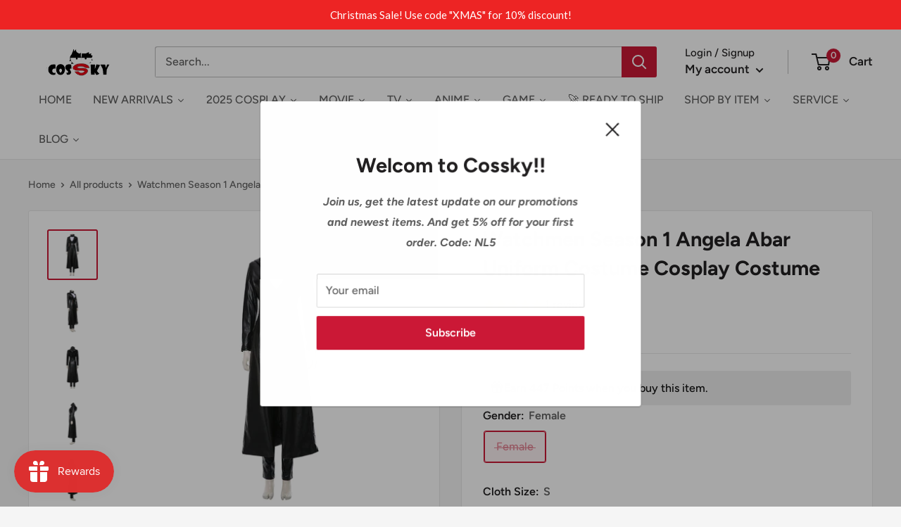

--- FILE ---
content_type: text/html; charset=utf-8
request_url: https://cossky.com/products/uniform-costume-tv-show-cosplay-costume
body_size: 87962
content:
<!doctype html>

<html class="no-js" lang="en">
  <head>
<!-- "snippets/booster-seo.liquid" was not rendered, the associated app was uninstalled -->

 
<script>
    (function(w,d,t,r,u)
    {
        var f,n,i;
        w[u]=w[u]||[],f=function()
        {
            var o={ti:"187068182", enableAutoSpaTracking: true};
            o.q=w[u],w[u]=new UET(o),w[u].push("pageLoad")
        },
        n=d.createElement(t),n.src=r,n.async=1,n.onload=n.onreadystatechange=function()
        {
            var s=this.readyState;
            s&&s!=="loaded"&&s!=="complete"||(f(),n.onload=n.onreadystatechange=null)
        },
        i=d.getElementsByTagName(t)[0],i.parentNode.insertBefore(n,i)
    })
    (window,document,"script","//bat.bing.com/bat.js","uetq");
</script>
    <meta name="google-site-verification" content="rUGcjf5apANJNhHa-S8gS0hsMXmuWVbwSTkeuMgReDY" />
    <!-- Google Tag Manager -->
<script>
window.dataLayer = window.dataLayer || [];
</script>
<script>(function(w,d,s,l,i){w[l]=w[l]||[];w[l].push({'gtm.start':
new Date().getTime(),event:'gtm.js'});var f=d.getElementsByTagName(s)[0],
j=d.createElement(s),dl=l!='dataLayer'?'&l='+l:'';j.async=true;j.src=
'https://www.googletagmanager.com/gtm.js?id='+i+dl;f.parentNode.insertBefore(j,f);
})(window,document,'script','dataLayer','GTM-WVJ8K7H');</script>
<!-- End Google Tag Manager -->
    <!-- Google Ads Remarketing Tag By FeedArmy Version 2.17 START -->
<!-- FeedArmy tutorial found at https://feedarmy.com/kb/adding-google-adwords-remarketing-tag-to-shopify/ -->

<!-- CODE SETTINGS START -->
<!-- CODE SETTINGS START -->

<!-- Please add your Google Ads Audience Source Tag ID -->


<!-- Please add your alpha2 code, you can find it here: https://help.shopify.com/en/api/custom-storefronts/storefront-api/reference/enum/countrycode -->


<!-- set your product id values are default, product_id, parent_id, sku-->


<!-- CODE SETTINGS END -->
<!-- CODE SETTINGS END -->

<!-- ==================================== -->
<!-- DO NOT EDIT ANYTHING BELOW THIS LINE -->

<script async src="https://www.googletagmanager.com/gtag/js?id=AW-933537828"></script><script>
  window.dataLayer = window.dataLayer || [];
  function gtag(){dataLayer.push(arguments);}
  gtag('js', new Date());
  gtag('config', 'AW-933537828');
</script>



<script>
  gtag('event', 'view_item', {
    'send_to': 'AW-933537828',
     'value': 89.43,
 
    'items': [{
   'id': '36407F-S',
      'google_business_vertical': 'retail'
    }]
 
  });
</script>
<!-- Google Ads Remarketing Tag By FeedArmy Version 2.17 END -->

<script>
window.KiwiSizing = window.KiwiSizing === undefined ? {} : window.KiwiSizing;
KiwiSizing.shop = "new-cosplaysky.myshopify.com";


KiwiSizing.data = {
  collections: "415028216049,33603420223,271680274617",
  tags: "adult,black,costume,female,male,Watchmen,Watchmen Season 1",
  product: "4098963046463",
  vendor: "Cossky",
  type: "Costumes",
  title: "Watchmen Season 1 Angela Abar Uniform Costume Cosplay Costume",
  images: ["\/\/cossky.com\/cdn\/shop\/products\/15007325-1.jpg?v=1571723214","\/\/cossky.com\/cdn\/shop\/products\/15007325-2.jpg?v=1571723214","\/\/cossky.com\/cdn\/shop\/products\/15007325-3.jpg?v=1571723214","\/\/cossky.com\/cdn\/shop\/products\/15007325-4.jpg?v=1571723214","\/\/cossky.com\/cdn\/shop\/products\/15007325-5.jpg?v=1571723214","\/\/cossky.com\/cdn\/shop\/products\/15007325-6.jpg?v=1571723214","\/\/cossky.com\/cdn\/shop\/products\/15007325-7.jpg?v=1571723214","\/\/cossky.com\/cdn\/shop\/products\/15007325-8.jpg?v=1571723214","\/\/cossky.com\/cdn\/shop\/products\/15007325-9.jpg?v=1571723214"],
  options: [{"name":"Gender","position":1,"values":["Female"]},{"name":"Cloth Size","position":2,"values":["S","M","L","XL","XXL"]}],
  variants: [{"id":30116056662079,"title":"Female \/ S","option1":"Female","option2":"S","option3":null,"sku":"36407F-S","requires_shipping":true,"taxable":false,"featured_image":null,"available":false,"name":"Watchmen Season 1 Angela Abar Uniform Costume Cosplay Costume - Female \/ S","public_title":"Female \/ S","options":["Female","S"],"price":8943,"weight":2000,"compare_at_price":0,"inventory_management":"shopify","barcode":"","requires_selling_plan":false,"selling_plan_allocations":[]},{"id":30116056694847,"title":"Female \/ M","option1":"Female","option2":"M","option3":null,"sku":"36407F-M","requires_shipping":true,"taxable":false,"featured_image":null,"available":false,"name":"Watchmen Season 1 Angela Abar Uniform Costume Cosplay Costume - Female \/ M","public_title":"Female \/ M","options":["Female","M"],"price":8943,"weight":2000,"compare_at_price":0,"inventory_management":"shopify","barcode":"","requires_selling_plan":false,"selling_plan_allocations":[]},{"id":30116056727615,"title":"Female \/ L","option1":"Female","option2":"L","option3":null,"sku":"36407F-L","requires_shipping":true,"taxable":false,"featured_image":null,"available":false,"name":"Watchmen Season 1 Angela Abar Uniform Costume Cosplay Costume - Female \/ L","public_title":"Female \/ L","options":["Female","L"],"price":8943,"weight":2000,"compare_at_price":0,"inventory_management":"shopify","barcode":"","requires_selling_plan":false,"selling_plan_allocations":[]},{"id":30116056760383,"title":"Female \/ XL","option1":"Female","option2":"XL","option3":null,"sku":"36407F-XL","requires_shipping":true,"taxable":false,"featured_image":null,"available":false,"name":"Watchmen Season 1 Angela Abar Uniform Costume Cosplay Costume - Female \/ XL","public_title":"Female \/ XL","options":["Female","XL"],"price":8943,"weight":2000,"compare_at_price":0,"inventory_management":"shopify","barcode":"","requires_selling_plan":false,"selling_plan_allocations":[]},{"id":30116056793151,"title":"Female \/ XXL","option1":"Female","option2":"XXL","option3":null,"sku":"36407F-XXL","requires_shipping":true,"taxable":false,"featured_image":null,"available":false,"name":"Watchmen Season 1 Angela Abar Uniform Costume Cosplay Costume - Female \/ XXL","public_title":"Female \/ XXL","options":["Female","XXL"],"price":8943,"weight":2000,"compare_at_price":0,"inventory_management":"shopify","barcode":"","requires_selling_plan":false,"selling_plan_allocations":[]}],
};

</script>
    <meta name="google-site-verification" content="rUGcjf5apANJNhHa-S8gS0hsMXmuWVbwSTkeuMgReDY" />
    <meta charset="utf-8">
    <meta name="viewport" content="width=device-width, initial-scale=1.0, height=device-height, minimum-scale=1.0, maximum-scale=1.0">
    <meta name="theme-color" content="#cb1836"><!-- Avada Size Chart Script -->
 
<script src="//cossky.com/cdn/shop/t/9/assets/size-chart-data.js?v=44946831789501187581666332218" defer='defer'></script>

    
    
  





<script>
  const AVADA_SC = {};
  AVADA_SC.product = {"id":4098963046463,"title":"Watchmen Season 1 Angela Abar Uniform Costume Cosplay Costume","handle":"uniform-costume-tv-show-cosplay-costume","description":"\u003cp\u003eWatchmen Season 1 Angela Abar Uniform Costume Cosplay Costume\u003cbr\u003e\u003c\/p\u003e\n\u003cul\u003e\n\u003cli\u003eTV Series: \u003cspan data-mce-fragment=\"1\"\u003eWatchmen Season 1\u003c\/span\u003e\n\u003c\/li\u003e\n\u003cli\u003e\u003cspan data-mce-fragment=\"1\"\u003eCharacter:  Angela Abar\u003c\/span\u003e\u003c\/li\u003e\n\u003cli\u003eMaterial: Polyester + Lycra\u003c\/li\u003e\n\u003cli\u003ePackage included: Vest + Shirt + Pants + Coat + Belt + Chain\u003c\/li\u003e\n\u003c\/ul\u003e\n\u003cul data-mce-fragment=\"1\"\u003e\n\u003cli data-mce-fragment=\"1\"\u003e\u003cstrong data-mce-fragment=\"1\"\u003eShipping: \u003c\/strong\u003e\u003c\/li\u003e\n\u003c\/ul\u003e\n\u003col data-mce-fragment=\"1\"\u003e\n\u003cli data-mce-fragment=\"1\"\u003eProcessing time: 7-20days.\u003cspan data-mce-fragment=\"1\"\u003e \u003cstrong data-mce-fragment=\"1\"\u003e( Female M is in stock and ready to be shipped in 24 hours! )\u003c\/strong\u003e\u003c\/span\u003e\n\u003c\/li\u003e\n\u003cli data-mce-fragment=\"1\"\u003eStandard Shipping(Free): 10-15 days.\u003c\/li\u003e\n\u003cli data-mce-fragment=\"1\"\u003eFast Shipping: 3-5 working days.\u003c\/li\u003e\n\u003cli data-mce-fragment=\"1\"\u003e\u003cspan data-mce-fragment=\"1\"\u003e\u003cstrong data-mce-fragment=\"1\"\u003eAttention: For quick use, Make sure you will choose fast shipping!\u003c\/strong\u003e\u003c\/span\u003e\u003c\/li\u003e\n\u003c\/ol\u003e\n\u003cbr\u003e","published_at":"2021-09-01T00:36:25-07:00","created_at":"2019-09-17T03:28:32-07:00","vendor":"Cossky","type":"Costumes","tags":["adult","black","costume","female","male","Watchmen","Watchmen Season 1"],"price":8943,"price_min":8943,"price_max":8943,"available":false,"price_varies":false,"compare_at_price":0,"compare_at_price_min":0,"compare_at_price_max":0,"compare_at_price_varies":false,"variants":[{"id":30116056662079,"title":"Female \/ S","option1":"Female","option2":"S","option3":null,"sku":"36407F-S","requires_shipping":true,"taxable":false,"featured_image":null,"available":false,"name":"Watchmen Season 1 Angela Abar Uniform Costume Cosplay Costume - Female \/ S","public_title":"Female \/ S","options":["Female","S"],"price":8943,"weight":2000,"compare_at_price":0,"inventory_management":"shopify","barcode":"","requires_selling_plan":false,"selling_plan_allocations":[]},{"id":30116056694847,"title":"Female \/ M","option1":"Female","option2":"M","option3":null,"sku":"36407F-M","requires_shipping":true,"taxable":false,"featured_image":null,"available":false,"name":"Watchmen Season 1 Angela Abar Uniform Costume Cosplay Costume - Female \/ M","public_title":"Female \/ M","options":["Female","M"],"price":8943,"weight":2000,"compare_at_price":0,"inventory_management":"shopify","barcode":"","requires_selling_plan":false,"selling_plan_allocations":[]},{"id":30116056727615,"title":"Female \/ L","option1":"Female","option2":"L","option3":null,"sku":"36407F-L","requires_shipping":true,"taxable":false,"featured_image":null,"available":false,"name":"Watchmen Season 1 Angela Abar Uniform Costume Cosplay Costume - Female \/ L","public_title":"Female \/ L","options":["Female","L"],"price":8943,"weight":2000,"compare_at_price":0,"inventory_management":"shopify","barcode":"","requires_selling_plan":false,"selling_plan_allocations":[]},{"id":30116056760383,"title":"Female \/ XL","option1":"Female","option2":"XL","option3":null,"sku":"36407F-XL","requires_shipping":true,"taxable":false,"featured_image":null,"available":false,"name":"Watchmen Season 1 Angela Abar Uniform Costume Cosplay Costume - Female \/ XL","public_title":"Female \/ XL","options":["Female","XL"],"price":8943,"weight":2000,"compare_at_price":0,"inventory_management":"shopify","barcode":"","requires_selling_plan":false,"selling_plan_allocations":[]},{"id":30116056793151,"title":"Female \/ XXL","option1":"Female","option2":"XXL","option3":null,"sku":"36407F-XXL","requires_shipping":true,"taxable":false,"featured_image":null,"available":false,"name":"Watchmen Season 1 Angela Abar Uniform Costume Cosplay Costume - Female \/ XXL","public_title":"Female \/ XXL","options":["Female","XXL"],"price":8943,"weight":2000,"compare_at_price":0,"inventory_management":"shopify","barcode":"","requires_selling_plan":false,"selling_plan_allocations":[]}],"images":["\/\/cossky.com\/cdn\/shop\/products\/15007325-1.jpg?v=1571723214","\/\/cossky.com\/cdn\/shop\/products\/15007325-2.jpg?v=1571723214","\/\/cossky.com\/cdn\/shop\/products\/15007325-3.jpg?v=1571723214","\/\/cossky.com\/cdn\/shop\/products\/15007325-4.jpg?v=1571723214","\/\/cossky.com\/cdn\/shop\/products\/15007325-5.jpg?v=1571723214","\/\/cossky.com\/cdn\/shop\/products\/15007325-6.jpg?v=1571723214","\/\/cossky.com\/cdn\/shop\/products\/15007325-7.jpg?v=1571723214","\/\/cossky.com\/cdn\/shop\/products\/15007325-8.jpg?v=1571723214","\/\/cossky.com\/cdn\/shop\/products\/15007325-9.jpg?v=1571723214"],"featured_image":"\/\/cossky.com\/cdn\/shop\/products\/15007325-1.jpg?v=1571723214","options":["Gender","Cloth Size"],"media":[{"alt":null,"id":4047156510783,"position":1,"preview_image":{"aspect_ratio":1.0,"height":1001,"width":1001,"src":"\/\/cossky.com\/cdn\/shop\/products\/15007325-1.jpg?v=1571723214"},"aspect_ratio":1.0,"height":1001,"media_type":"image","src":"\/\/cossky.com\/cdn\/shop\/products\/15007325-1.jpg?v=1571723214","width":1001},{"alt":null,"id":4047156543551,"position":2,"preview_image":{"aspect_ratio":1.0,"height":1001,"width":1001,"src":"\/\/cossky.com\/cdn\/shop\/products\/15007325-2.jpg?v=1571723214"},"aspect_ratio":1.0,"height":1001,"media_type":"image","src":"\/\/cossky.com\/cdn\/shop\/products\/15007325-2.jpg?v=1571723214","width":1001},{"alt":null,"id":4047156576319,"position":3,"preview_image":{"aspect_ratio":1.0,"height":1001,"width":1001,"src":"\/\/cossky.com\/cdn\/shop\/products\/15007325-3.jpg?v=1571723214"},"aspect_ratio":1.0,"height":1001,"media_type":"image","src":"\/\/cossky.com\/cdn\/shop\/products\/15007325-3.jpg?v=1571723214","width":1001},{"alt":null,"id":4047156609087,"position":4,"preview_image":{"aspect_ratio":1.0,"height":1001,"width":1001,"src":"\/\/cossky.com\/cdn\/shop\/products\/15007325-4.jpg?v=1571723214"},"aspect_ratio":1.0,"height":1001,"media_type":"image","src":"\/\/cossky.com\/cdn\/shop\/products\/15007325-4.jpg?v=1571723214","width":1001},{"alt":null,"id":4047156641855,"position":5,"preview_image":{"aspect_ratio":1.0,"height":1001,"width":1001,"src":"\/\/cossky.com\/cdn\/shop\/products\/15007325-5.jpg?v=1571723214"},"aspect_ratio":1.0,"height":1001,"media_type":"image","src":"\/\/cossky.com\/cdn\/shop\/products\/15007325-5.jpg?v=1571723214","width":1001},{"alt":null,"id":4047156674623,"position":6,"preview_image":{"aspect_ratio":1.0,"height":1001,"width":1001,"src":"\/\/cossky.com\/cdn\/shop\/products\/15007325-6.jpg?v=1571723214"},"aspect_ratio":1.0,"height":1001,"media_type":"image","src":"\/\/cossky.com\/cdn\/shop\/products\/15007325-6.jpg?v=1571723214","width":1001},{"alt":null,"id":4047156707391,"position":7,"preview_image":{"aspect_ratio":1.0,"height":1001,"width":1001,"src":"\/\/cossky.com\/cdn\/shop\/products\/15007325-7.jpg?v=1571723214"},"aspect_ratio":1.0,"height":1001,"media_type":"image","src":"\/\/cossky.com\/cdn\/shop\/products\/15007325-7.jpg?v=1571723214","width":1001},{"alt":null,"id":4047156740159,"position":8,"preview_image":{"aspect_ratio":1.0,"height":1001,"width":1001,"src":"\/\/cossky.com\/cdn\/shop\/products\/15007325-8.jpg?v=1571723214"},"aspect_ratio":1.0,"height":1001,"media_type":"image","src":"\/\/cossky.com\/cdn\/shop\/products\/15007325-8.jpg?v=1571723214","width":1001},{"alt":null,"id":4047156772927,"position":9,"preview_image":{"aspect_ratio":1.0,"height":1001,"width":1001,"src":"\/\/cossky.com\/cdn\/shop\/products\/15007325-9.jpg?v=1571723214"},"aspect_ratio":1.0,"height":1001,"media_type":"image","src":"\/\/cossky.com\/cdn\/shop\/products\/15007325-9.jpg?v=1571723214","width":1001}],"requires_selling_plan":false,"selling_plan_groups":[],"content":"\u003cp\u003eWatchmen Season 1 Angela Abar Uniform Costume Cosplay Costume\u003cbr\u003e\u003c\/p\u003e\n\u003cul\u003e\n\u003cli\u003eTV Series: \u003cspan data-mce-fragment=\"1\"\u003eWatchmen Season 1\u003c\/span\u003e\n\u003c\/li\u003e\n\u003cli\u003e\u003cspan data-mce-fragment=\"1\"\u003eCharacter:  Angela Abar\u003c\/span\u003e\u003c\/li\u003e\n\u003cli\u003eMaterial: Polyester + Lycra\u003c\/li\u003e\n\u003cli\u003ePackage included: Vest + Shirt + Pants + Coat + Belt + Chain\u003c\/li\u003e\n\u003c\/ul\u003e\n\u003cul data-mce-fragment=\"1\"\u003e\n\u003cli data-mce-fragment=\"1\"\u003e\u003cstrong data-mce-fragment=\"1\"\u003eShipping: \u003c\/strong\u003e\u003c\/li\u003e\n\u003c\/ul\u003e\n\u003col data-mce-fragment=\"1\"\u003e\n\u003cli data-mce-fragment=\"1\"\u003eProcessing time: 7-20days.\u003cspan data-mce-fragment=\"1\"\u003e \u003cstrong data-mce-fragment=\"1\"\u003e( Female M is in stock and ready to be shipped in 24 hours! )\u003c\/strong\u003e\u003c\/span\u003e\n\u003c\/li\u003e\n\u003cli data-mce-fragment=\"1\"\u003eStandard Shipping(Free): 10-15 days.\u003c\/li\u003e\n\u003cli data-mce-fragment=\"1\"\u003eFast Shipping: 3-5 working days.\u003c\/li\u003e\n\u003cli data-mce-fragment=\"1\"\u003e\u003cspan data-mce-fragment=\"1\"\u003e\u003cstrong data-mce-fragment=\"1\"\u003eAttention: For quick use, Make sure you will choose fast shipping!\u003c\/strong\u003e\u003c\/span\u003e\u003c\/li\u003e\n\u003c\/ol\u003e\n\u003cbr\u003e"};
  AVADA_SC.template = "product";
  AVADA_SC.collections = [];
  AVADA_SC.collectionsName = [];
  
    AVADA_SC.collections.push(`415028216049`);
    AVADA_SC.collectionsName.push(`All Products`);
  
    AVADA_SC.collections.push(`33603420223`);
    AVADA_SC.collectionsName.push(`Costumes`);
  
    AVADA_SC.collections.push(`271680274617`);
    AVADA_SC.collectionsName.push(`Watchmen`);
  
  AVADA_SC.branding = true
</script>

  <!-- /Avada Size Chart Script -->


<link rel="canonical" href="https://cossky.com/products/uniform-costume-tv-show-cosplay-costume"><link rel="shortcut icon" href="//cossky.com/cdn/shop/files/ICON_96x96.png?v=1646797495" type="image/png"><link rel="preload" as="style" href="//cossky.com/cdn/shop/t/9/assets/theme.css?v=25262304741067679291762310134">
    <link rel="preload" as="script" href="//cossky.com/cdn/shop/t/9/assets/theme.js?v=132219002375670937941646190595">
    <link rel="preconnect" href="https://cdn.shopify.com">
    <link rel="preconnect" href="https://fonts.shopifycdn.com">
    <link rel="dns-prefetch" href="https://productreviews.shopifycdn.com">
    <link rel="dns-prefetch" href="https://ajax.googleapis.com">
    <link rel="dns-prefetch" href="https://maps.googleapis.com">
    <link rel="dns-prefetch" href="https://maps.gstatic.com">

    <script> var aaaAnnConfig = {"isWebpushPermission":"1","aaaAnnBarSetting":{"maxDate":"2023-12-26 08:33:09"},"aaaAnnWebpushMainModuleSetting":{"welcome":0,"abandonedCart":1,"priceDrop":0,"backInStock":0},"aaaAnnWebpushSetting":{"abandonedCart":0,"priceDrop":0,"backInStock":null}}</script>    


  <select style="display:none!important;" name="aaa-ann-variantid">
    
    <option id="aaa-ann-variant-id-30116056662079"  value="0"  > Female / S
     </option>
    
    <option id="aaa-ann-variant-id-30116056694847"  value="0"  > Female / M
     </option>
    
    <option id="aaa-ann-variant-id-30116056727615"  value="0"  > Female / L
     </option>
    
    <option id="aaa-ann-variant-id-30116056760383"  value="0"  > Female / XL
     </option>
    
    <option id="aaa-ann-variant-id-30116056793151"  value="0"  > Female / XXL
     </option>
    
  </select>

 
    <meta property="og:type" content="product">
  <meta property="og:title" content="Watchmen Season 1 Angela Abar Uniform Costume Cosplay Costume"><meta property="og:image" content="http://cossky.com/cdn/shop/products/15007325-1.jpg?v=1571723214">
    <meta property="og:image:secure_url" content="https://cossky.com/cdn/shop/products/15007325-1.jpg?v=1571723214">
    <meta property="og:image:width" content="1001">
    <meta property="og:image:height" content="1001"><meta property="product:price:amount" content="89.43">
  <meta property="product:price:currency" content="USD"><meta property="og:description" content="Watchmen Season 1 Angela Abar Uniform Costume Cosplay Costume TV Series: Watchmen Season 1 Character:  Angela Abar Material: Polyester + Lycra Package included: Vest + Shirt + Pants + Coat + Belt + Chain Shipping:  Processing time: 7-20days. ( Female M is in stock and ready to be shipped in 24 hours! ) Standard Shippin"><meta property="og:url" content="https://cossky.com/products/uniform-costume-tv-show-cosplay-costume">
<meta property="og:site_name" content="Cossky"><meta name="twitter:card" content="summary"><meta name="twitter:title" content="Watchmen Season 1 Angela Abar Uniform Costume Cosplay Costume">
  <meta name="twitter:description" content="Watchmen Season 1 Angela Abar Uniform Costume Cosplay Costume

TV Series: Watchmen Season 1

Character:  Angela Abar
Material: Polyester + Lycra
Package included: Vest + Shirt + Pants + Coat + Belt + Chain


Shipping: 


Processing time: 7-20days. ( Female M is in stock and ready to be shipped in 24 hours! )

Standard Shipping(Free): 10-15 days.
Fast Shipping: 3-5 working days.
Attention: For quick use, Make sure you will choose fast shipping!

">
  <meta name="twitter:image" content="https://cossky.com/cdn/shop/products/15007325-1_600x600_crop_center.jpg?v=1571723214">
    <link rel="preload" href="//cossky.com/cdn/fonts/figtree/figtree_n7.2fd9bfe01586148e644724096c9d75e8c7a90e55.woff2" as="font" type="font/woff2" crossorigin><link rel="preload" href="//cossky.com/cdn/fonts/figtree/figtree_n5.3b6b7df38aa5986536945796e1f947445832047c.woff2" as="font" type="font/woff2" crossorigin><style>
  @font-face {
  font-family: Figtree;
  font-weight: 700;
  font-style: normal;
  font-display: swap;
  src: url("//cossky.com/cdn/fonts/figtree/figtree_n7.2fd9bfe01586148e644724096c9d75e8c7a90e55.woff2") format("woff2"),
       url("//cossky.com/cdn/fonts/figtree/figtree_n7.ea05de92d862f9594794ab281c4c3a67501ef5fc.woff") format("woff");
}

  @font-face {
  font-family: Figtree;
  font-weight: 500;
  font-style: normal;
  font-display: swap;
  src: url("//cossky.com/cdn/fonts/figtree/figtree_n5.3b6b7df38aa5986536945796e1f947445832047c.woff2") format("woff2"),
       url("//cossky.com/cdn/fonts/figtree/figtree_n5.f26bf6dcae278b0ed902605f6605fa3338e81dab.woff") format("woff");
}

@font-face {
  font-family: Figtree;
  font-weight: 600;
  font-style: normal;
  font-display: swap;
  src: url("//cossky.com/cdn/fonts/figtree/figtree_n6.9d1ea52bb49a0a86cfd1b0383d00f83d3fcc14de.woff2") format("woff2"),
       url("//cossky.com/cdn/fonts/figtree/figtree_n6.f0fcdea525a0e47b2ae4ab645832a8e8a96d31d3.woff") format("woff");
}

@font-face {
  font-family: Figtree;
  font-weight: 700;
  font-style: italic;
  font-display: swap;
  src: url("//cossky.com/cdn/fonts/figtree/figtree_i7.06add7096a6f2ab742e09ec7e498115904eda1fe.woff2") format("woff2"),
       url("//cossky.com/cdn/fonts/figtree/figtree_i7.ee584b5fcaccdbb5518c0228158941f8df81b101.woff") format("woff");
}


  @font-face {
  font-family: Figtree;
  font-weight: 700;
  font-style: normal;
  font-display: swap;
  src: url("//cossky.com/cdn/fonts/figtree/figtree_n7.2fd9bfe01586148e644724096c9d75e8c7a90e55.woff2") format("woff2"),
       url("//cossky.com/cdn/fonts/figtree/figtree_n7.ea05de92d862f9594794ab281c4c3a67501ef5fc.woff") format("woff");
}

  @font-face {
  font-family: Figtree;
  font-weight: 500;
  font-style: italic;
  font-display: swap;
  src: url("//cossky.com/cdn/fonts/figtree/figtree_i5.969396f679a62854cf82dbf67acc5721e41351f0.woff2") format("woff2"),
       url("//cossky.com/cdn/fonts/figtree/figtree_i5.93bc1cad6c73ca9815f9777c49176dfc9d2890dd.woff") format("woff");
}

  @font-face {
  font-family: Figtree;
  font-weight: 700;
  font-style: italic;
  font-display: swap;
  src: url("//cossky.com/cdn/fonts/figtree/figtree_i7.06add7096a6f2ab742e09ec7e498115904eda1fe.woff2") format("woff2"),
       url("//cossky.com/cdn/fonts/figtree/figtree_i7.ee584b5fcaccdbb5518c0228158941f8df81b101.woff") format("woff");
}


  :root {
    --default-text-font-size : 15px;
    --base-text-font-size    : 16px;
    --heading-font-family    : Figtree, sans-serif;
    --heading-font-weight    : 700;
    --heading-font-style     : normal;
    --text-font-family       : Figtree, sans-serif;
    --text-font-weight       : 500;
    --text-font-style        : normal;
    --text-font-bolder-weight: 600;
    --text-link-decoration   : underline;

    --text-color               : #616161;
    --text-color-rgb           : 97, 97, 97;
    --heading-color            : #222021;
    --border-color             : #e8e8e8;
    --border-color-rgb         : 232, 232, 232;
    --form-border-color        : #dbdbdb;
    --accent-color             : #cb1836;
    --accent-color-rgb         : 203, 24, 54;
    --link-color               : #cb1836;
    --link-color-hover         : #871024;
    --background               : #f5f5f5;
    --secondary-background     : #ffffff;
    --secondary-background-rgb : 255, 255, 255;
    --accent-background        : rgba(203, 24, 54, 0.08);

    --input-background: #ffffff;

    --error-color       : #cf0e0e;
    --error-background  : rgba(207, 14, 14, 0.07);
    --success-color     : #1c7b36;
    --success-background: rgba(28, 123, 54, 0.11);

    --primary-button-background      : #cb1836;
    --primary-button-background-rgb  : 203, 24, 54;
    --primary-button-text-color      : #ffffff;
    --secondary-button-background    : #222021;
    --secondary-button-background-rgb: 34, 32, 33;
    --secondary-button-text-color    : #ffffff;

    --header-background      : #ffffff;
    --header-text-color      : #222021;
    --header-light-text-color: #222021;
    --header-border-color    : rgba(34, 32, 33, 0.3);
    --header-accent-color    : #cb1836;

    --footer-background-color:    #222021;
    --footer-heading-text-color:  #ffffff;
    --footer-body-text-color:     #ffffff;
    --footer-body-text-color-rgb: 255, 255, 255;
    --footer-accent-color:        #cb1836;
    --footer-accent-color-rgb:    203, 24, 54;
    --footer-border:              none;
    
    --flickity-arrow-color: #b5b5b5;--product-on-sale-accent           : #cf0e0e;
    --product-on-sale-accent-rgb       : 207, 14, 14;
    --product-on-sale-color            : #ffffff;
    --product-in-stock-color           : #1c7b36;
    --product-low-stock-color          : #cf0e0e;
    --product-sold-out-color           : #8a9297;
    --product-custom-label-1-background: #3f6ab1;
    --product-custom-label-1-color     : #ffffff;
    --product-custom-label-2-background: #8a44ae;
    --product-custom-label-2-color     : #ffffff;
    --product-review-star-color        : #ffbd00;

    --mobile-container-gutter : 20px;
    --desktop-container-gutter: 40px;

    /* Shopify related variables */
    --payment-terms-background-color: #f5f5f5;
  }
</style>

<script>
  // IE11 does not have support for CSS variables, so we have to polyfill them
  if (!(((window || {}).CSS || {}).supports && window.CSS.supports('(--a: 0)'))) {
    const script = document.createElement('script');
    script.type = 'text/javascript';
    script.src = 'https://cdn.jsdelivr.net/npm/css-vars-ponyfill@2';
    script.onload = function() {
      cssVars({});
    };

    document.getElementsByTagName('head')[0].appendChild(script);
  }
</script>


    <!-- "snippets/buddha-megamenu.liquid" was not rendered, the associated app was uninstalled -->
  

<!-- Avada Boost Sales Script -->




<script>const AVADA_SALES_POP_LAST_UPDATE = 1647507893573</script>
<script>const AVADA_BS_LAST_UPDATE = 1647835976647</script>

              
              
              
              
              
              
              
          <script> const AVADA_ENHANCEMENTS = {};
          AVADA_ENHANCEMENTS.contentProtection = false;
          AVADA_ENHANCEMENTS.hideCheckoutButon = false;
          AVADA_ENHANCEMENTS.cartSticky = false;
          AVADA_ENHANCEMENTS.multiplePixelStatus = false;
          AVADA_ENHANCEMENTS.inactiveStatus = false;
          AVADA_ENHANCEMENTS.cartButtonAnimationStatus = false;
          AVADA_ENHANCEMENTS.whatsappStatus = false;
          AVADA_ENHANCEMENTS.messengerStatus = false;
          </script>


























<script>const AVADA_CDT = {};
      AVADA_CDT.template = "product";
      AVADA_CDT.collections = [];
      
      AVADA_CDT.collections.push("415028216049");
      
      AVADA_CDT.collections.push("33603420223");
      
      AVADA_CDT.collections.push("271680274617");
      
      const AVADA_INVQTY = {};
      
      AVADA_INVQTY[30116056662079] = 0;
      
      AVADA_INVQTY[30116056694847] = 0;
      
      AVADA_INVQTY[30116056727615] = 0;
      
      AVADA_INVQTY[30116056760383] = 0;
      
      AVADA_INVQTY[30116056793151] = 0;
      
      AVADA_CDT.cartitem = 0; AVADA_CDT.moneyformat = "${{amount}}"; AVADA_CDT.cartTotalPrice = 0;
      
      AVADA_CDT.selected_variant_id = 30116056662079;
      AVADA_CDT.product = {"id": 4098963046463,"title": "Watchmen Season 1 Angela Abar Uniform Costume Cosplay Costume","handle": "uniform-costume-tv-show-cosplay-costume","vendor": "Cossky",
          "type": "Costumes","tags": ["adult","black","costume","female","male","Watchmen","Watchmen Season 1"],"price": 8943,"price_min": 8943,"price_max": 8943, 
          "available": false,"price_varies": false,"compare_at_price": 0,
          "compare_at_price_min": 0,"compare_at_price_max": 0,
          "compare_at_price_varies": false,"variants": [{"id":30116056662079,"title":"Female \/ S","option1":"Female","option2":"S","option3":null,"sku":"36407F-S","requires_shipping":true,"taxable":false,"featured_image":null,"available":false,"name":"Watchmen Season 1 Angela Abar Uniform Costume Cosplay Costume - Female \/ S","public_title":"Female \/ S","options":["Female","S"],"price":8943,"weight":2000,"compare_at_price":0,"inventory_management":"shopify","barcode":"","requires_selling_plan":false,"selling_plan_allocations":[]},{"id":30116056694847,"title":"Female \/ M","option1":"Female","option2":"M","option3":null,"sku":"36407F-M","requires_shipping":true,"taxable":false,"featured_image":null,"available":false,"name":"Watchmen Season 1 Angela Abar Uniform Costume Cosplay Costume - Female \/ M","public_title":"Female \/ M","options":["Female","M"],"price":8943,"weight":2000,"compare_at_price":0,"inventory_management":"shopify","barcode":"","requires_selling_plan":false,"selling_plan_allocations":[]},{"id":30116056727615,"title":"Female \/ L","option1":"Female","option2":"L","option3":null,"sku":"36407F-L","requires_shipping":true,"taxable":false,"featured_image":null,"available":false,"name":"Watchmen Season 1 Angela Abar Uniform Costume Cosplay Costume - Female \/ L","public_title":"Female \/ L","options":["Female","L"],"price":8943,"weight":2000,"compare_at_price":0,"inventory_management":"shopify","barcode":"","requires_selling_plan":false,"selling_plan_allocations":[]},{"id":30116056760383,"title":"Female \/ XL","option1":"Female","option2":"XL","option3":null,"sku":"36407F-XL","requires_shipping":true,"taxable":false,"featured_image":null,"available":false,"name":"Watchmen Season 1 Angela Abar Uniform Costume Cosplay Costume - Female \/ XL","public_title":"Female \/ XL","options":["Female","XL"],"price":8943,"weight":2000,"compare_at_price":0,"inventory_management":"shopify","barcode":"","requires_selling_plan":false,"selling_plan_allocations":[]},{"id":30116056793151,"title":"Female \/ XXL","option1":"Female","option2":"XXL","option3":null,"sku":"36407F-XXL","requires_shipping":true,"taxable":false,"featured_image":null,"available":false,"name":"Watchmen Season 1 Angela Abar Uniform Costume Cosplay Costume - Female \/ XXL","public_title":"Female \/ XXL","options":["Female","XXL"],"price":8943,"weight":2000,"compare_at_price":0,"inventory_management":"shopify","barcode":"","requires_selling_plan":false,"selling_plan_allocations":[]}],"featured_image": "\/\/cossky.com\/cdn\/shop\/products\/15007325-1.jpg?v=1571723214","images": ["\/\/cossky.com\/cdn\/shop\/products\/15007325-1.jpg?v=1571723214","\/\/cossky.com\/cdn\/shop\/products\/15007325-2.jpg?v=1571723214","\/\/cossky.com\/cdn\/shop\/products\/15007325-3.jpg?v=1571723214","\/\/cossky.com\/cdn\/shop\/products\/15007325-4.jpg?v=1571723214","\/\/cossky.com\/cdn\/shop\/products\/15007325-5.jpg?v=1571723214","\/\/cossky.com\/cdn\/shop\/products\/15007325-6.jpg?v=1571723214","\/\/cossky.com\/cdn\/shop\/products\/15007325-7.jpg?v=1571723214","\/\/cossky.com\/cdn\/shop\/products\/15007325-8.jpg?v=1571723214","\/\/cossky.com\/cdn\/shop\/products\/15007325-9.jpg?v=1571723214"]
          };
      
      </script>
<!-- /Avada Boost Sales Script -->

<script>window.performance && window.performance.mark && window.performance.mark('shopify.content_for_header.start');</script><meta id="shopify-digital-wallet" name="shopify-digital-wallet" content="/494141503/digital_wallets/dialog">
<link rel="alternate" type="application/json+oembed" href="https://cossky.com/products/uniform-costume-tv-show-cosplay-costume.oembed">
<script async="async" src="/checkouts/internal/preloads.js?locale=en-US"></script>
<script id="shopify-features" type="application/json">{"accessToken":"dfa13999bc74a7b86b4cd99166907168","betas":["rich-media-storefront-analytics"],"domain":"cossky.com","predictiveSearch":true,"shopId":494141503,"locale":"en"}</script>
<script>var Shopify = Shopify || {};
Shopify.shop = "new-cosplaysky.myshopify.com";
Shopify.locale = "en";
Shopify.currency = {"active":"USD","rate":"1.0"};
Shopify.country = "US";
Shopify.theme = {"name":"Warehouse","id":131153854705,"schema_name":"Warehouse","schema_version":"2.6.6","theme_store_id":871,"role":"main"};
Shopify.theme.handle = "null";
Shopify.theme.style = {"id":null,"handle":null};
Shopify.cdnHost = "cossky.com/cdn";
Shopify.routes = Shopify.routes || {};
Shopify.routes.root = "/";</script>
<script type="module">!function(o){(o.Shopify=o.Shopify||{}).modules=!0}(window);</script>
<script>!function(o){function n(){var o=[];function n(){o.push(Array.prototype.slice.apply(arguments))}return n.q=o,n}var t=o.Shopify=o.Shopify||{};t.loadFeatures=n(),t.autoloadFeatures=n()}(window);</script>
<script id="shop-js-analytics" type="application/json">{"pageType":"product"}</script>
<script defer="defer" async type="module" src="//cossky.com/cdn/shopifycloud/shop-js/modules/v2/client.init-shop-cart-sync_dlpDe4U9.en.esm.js"></script>
<script defer="defer" async type="module" src="//cossky.com/cdn/shopifycloud/shop-js/modules/v2/chunk.common_FunKbpTJ.esm.js"></script>
<script type="module">
  await import("//cossky.com/cdn/shopifycloud/shop-js/modules/v2/client.init-shop-cart-sync_dlpDe4U9.en.esm.js");
await import("//cossky.com/cdn/shopifycloud/shop-js/modules/v2/chunk.common_FunKbpTJ.esm.js");

  window.Shopify.SignInWithShop?.initShopCartSync?.({"fedCMEnabled":true,"windoidEnabled":true});

</script>
<script>(function() {
  var isLoaded = false;
  function asyncLoad() {
    if (isLoaded) return;
    isLoaded = true;
    var urls = ["\/\/d1liekpayvooaz.cloudfront.net\/apps\/customizery\/customizery.js?shop=new-cosplaysky.myshopify.com","https:\/\/cdn-stamped-io.azureedge.net\/files\/shopify.v2.min.js?shop=new-cosplaysky.myshopify.com","https:\/\/cdn1.stamped.io\/files\/widget.min.js?shop=new-cosplaysky.myshopify.com","https:\/\/reconvert-cdn.com\/assets\/js\/store_reconvert_node.js?v=2\u0026scid=ODhkYTU4YWU5YTQ5MWJiYWQ5MzA4YWVlMTIxMWY2ZmIuMjM3YWM4MDlkM2EyZmZlYzVjMmEwYjI2ZjUzMDNiYjQ=\u0026shop=new-cosplaysky.myshopify.com","https:\/\/js.smile.io\/v1\/smile-shopify.js?shop=new-cosplaysky.myshopify.com","https:\/\/storage.googleapis.com\/bsf-bing-scripts\/bing-uet-tags\/new-cosplaysky.js?1727246984\u0026shop=new-cosplaysky.myshopify.com","https:\/\/cdn.hextom.com\/js\/quickannouncementbar.js?shop=new-cosplaysky.myshopify.com","https:\/\/cdn.hextom.com\/js\/eventpromotionbar.js?shop=new-cosplaysky.myshopify.com"];
    for (var i = 0; i < urls.length; i++) {
      var s = document.createElement('script');
      s.type = 'text/javascript';
      s.async = true;
      s.src = urls[i];
      var x = document.getElementsByTagName('script')[0];
      x.parentNode.insertBefore(s, x);
    }
  };
  if(window.attachEvent) {
    window.attachEvent('onload', asyncLoad);
  } else {
    window.addEventListener('load', asyncLoad, false);
  }
})();</script>
<script id="__st">var __st={"a":494141503,"offset":-28800,"reqid":"dc5036e8-8c86-4482-ad09-d387b02792d4-1765600041","pageurl":"cossky.com\/products\/uniform-costume-tv-show-cosplay-costume","u":"fb904c065f5a","p":"product","rtyp":"product","rid":4098963046463};</script>
<script>window.ShopifyPaypalV4VisibilityTracking = true;</script>
<script id="captcha-bootstrap">!function(){'use strict';const t='contact',e='account',n='new_comment',o=[[t,t],['blogs',n],['comments',n],[t,'customer']],c=[[e,'customer_login'],[e,'guest_login'],[e,'recover_customer_password'],[e,'create_customer']],r=t=>t.map((([t,e])=>`form[action*='/${t}']:not([data-nocaptcha='true']) input[name='form_type'][value='${e}']`)).join(','),a=t=>()=>t?[...document.querySelectorAll(t)].map((t=>t.form)):[];function s(){const t=[...o],e=r(t);return a(e)}const i='password',u='form_key',d=['recaptcha-v3-token','g-recaptcha-response','h-captcha-response',i],f=()=>{try{return window.sessionStorage}catch{return}},m='__shopify_v',_=t=>t.elements[u];function p(t,e,n=!1){try{const o=window.sessionStorage,c=JSON.parse(o.getItem(e)),{data:r}=function(t){const{data:e,action:n}=t;return t[m]||n?{data:e,action:n}:{data:t,action:n}}(c);for(const[e,n]of Object.entries(r))t.elements[e]&&(t.elements[e].value=n);n&&o.removeItem(e)}catch(o){console.error('form repopulation failed',{error:o})}}const l='form_type',E='cptcha';function T(t){t.dataset[E]=!0}const w=window,h=w.document,L='Shopify',v='ce_forms',y='captcha';let A=!1;((t,e)=>{const n=(g='f06e6c50-85a8-45c8-87d0-21a2b65856fe',I='https://cdn.shopify.com/shopifycloud/storefront-forms-hcaptcha/ce_storefront_forms_captcha_hcaptcha.v1.5.2.iife.js',D={infoText:'Protected by hCaptcha',privacyText:'Privacy',termsText:'Terms'},(t,e,n)=>{const o=w[L][v],c=o.bindForm;if(c)return c(t,g,e,D).then(n);var r;o.q.push([[t,g,e,D],n]),r=I,A||(h.body.append(Object.assign(h.createElement('script'),{id:'captcha-provider',async:!0,src:r})),A=!0)});var g,I,D;w[L]=w[L]||{},w[L][v]=w[L][v]||{},w[L][v].q=[],w[L][y]=w[L][y]||{},w[L][y].protect=function(t,e){n(t,void 0,e),T(t)},Object.freeze(w[L][y]),function(t,e,n,w,h,L){const[v,y,A,g]=function(t,e,n){const i=e?o:[],u=t?c:[],d=[...i,...u],f=r(d),m=r(i),_=r(d.filter((([t,e])=>n.includes(e))));return[a(f),a(m),a(_),s()]}(w,h,L),I=t=>{const e=t.target;return e instanceof HTMLFormElement?e:e&&e.form},D=t=>v().includes(t);t.addEventListener('submit',(t=>{const e=I(t);if(!e)return;const n=D(e)&&!e.dataset.hcaptchaBound&&!e.dataset.recaptchaBound,o=_(e),c=g().includes(e)&&(!o||!o.value);(n||c)&&t.preventDefault(),c&&!n&&(function(t){try{if(!f())return;!function(t){const e=f();if(!e)return;const n=_(t);if(!n)return;const o=n.value;o&&e.removeItem(o)}(t);const e=Array.from(Array(32),(()=>Math.random().toString(36)[2])).join('');!function(t,e){_(t)||t.append(Object.assign(document.createElement('input'),{type:'hidden',name:u})),t.elements[u].value=e}(t,e),function(t,e){const n=f();if(!n)return;const o=[...t.querySelectorAll(`input[type='${i}']`)].map((({name:t})=>t)),c=[...d,...o],r={};for(const[a,s]of new FormData(t).entries())c.includes(a)||(r[a]=s);n.setItem(e,JSON.stringify({[m]:1,action:t.action,data:r}))}(t,e)}catch(e){console.error('failed to persist form',e)}}(e),e.submit())}));const S=(t,e)=>{t&&!t.dataset[E]&&(n(t,e.some((e=>e===t))),T(t))};for(const o of['focusin','change'])t.addEventListener(o,(t=>{const e=I(t);D(e)&&S(e,y())}));const B=e.get('form_key'),M=e.get(l),P=B&&M;t.addEventListener('DOMContentLoaded',(()=>{const t=y();if(P)for(const e of t)e.elements[l].value===M&&p(e,B);[...new Set([...A(),...v().filter((t=>'true'===t.dataset.shopifyCaptcha))])].forEach((e=>S(e,t)))}))}(h,new URLSearchParams(w.location.search),n,t,e,['guest_login'])})(!0,!0)}();</script>
<script integrity="sha256-52AcMU7V7pcBOXWImdc/TAGTFKeNjmkeM1Pvks/DTgc=" data-source-attribution="shopify.loadfeatures" defer="defer" src="//cossky.com/cdn/shopifycloud/storefront/assets/storefront/load_feature-81c60534.js" crossorigin="anonymous"></script>
<script data-source-attribution="shopify.dynamic_checkout.dynamic.init">var Shopify=Shopify||{};Shopify.PaymentButton=Shopify.PaymentButton||{isStorefrontPortableWallets:!0,init:function(){window.Shopify.PaymentButton.init=function(){};var t=document.createElement("script");t.src="https://cossky.com/cdn/shopifycloud/portable-wallets/latest/portable-wallets.en.js",t.type="module",document.head.appendChild(t)}};
</script>
<script data-source-attribution="shopify.dynamic_checkout.buyer_consent">
  function portableWalletsHideBuyerConsent(e){var t=document.getElementById("shopify-buyer-consent"),n=document.getElementById("shopify-subscription-policy-button");t&&n&&(t.classList.add("hidden"),t.setAttribute("aria-hidden","true"),n.removeEventListener("click",e))}function portableWalletsShowBuyerConsent(e){var t=document.getElementById("shopify-buyer-consent"),n=document.getElementById("shopify-subscription-policy-button");t&&n&&(t.classList.remove("hidden"),t.removeAttribute("aria-hidden"),n.addEventListener("click",e))}window.Shopify?.PaymentButton&&(window.Shopify.PaymentButton.hideBuyerConsent=portableWalletsHideBuyerConsent,window.Shopify.PaymentButton.showBuyerConsent=portableWalletsShowBuyerConsent);
</script>
<script>
  function portableWalletsCleanup(e){e&&e.src&&console.error("Failed to load portable wallets script "+e.src);var t=document.querySelectorAll("shopify-accelerated-checkout .shopify-payment-button__skeleton, shopify-accelerated-checkout-cart .wallet-cart-button__skeleton"),e=document.getElementById("shopify-buyer-consent");for(let e=0;e<t.length;e++)t[e].remove();e&&e.remove()}function portableWalletsNotLoadedAsModule(e){e instanceof ErrorEvent&&"string"==typeof e.message&&e.message.includes("import.meta")&&"string"==typeof e.filename&&e.filename.includes("portable-wallets")&&(window.removeEventListener("error",portableWalletsNotLoadedAsModule),window.Shopify.PaymentButton.failedToLoad=e,"loading"===document.readyState?document.addEventListener("DOMContentLoaded",window.Shopify.PaymentButton.init):window.Shopify.PaymentButton.init())}window.addEventListener("error",portableWalletsNotLoadedAsModule);
</script>

<script type="module" src="https://cossky.com/cdn/shopifycloud/portable-wallets/latest/portable-wallets.en.js" onError="portableWalletsCleanup(this)" crossorigin="anonymous"></script>
<script nomodule>
  document.addEventListener("DOMContentLoaded", portableWalletsCleanup);
</script>

<link id="shopify-accelerated-checkout-styles" rel="stylesheet" media="screen" href="https://cossky.com/cdn/shopifycloud/portable-wallets/latest/accelerated-checkout-backwards-compat.css" crossorigin="anonymous">
<style id="shopify-accelerated-checkout-cart">
        #shopify-buyer-consent {
  margin-top: 1em;
  display: inline-block;
  width: 100%;
}

#shopify-buyer-consent.hidden {
  display: none;
}

#shopify-subscription-policy-button {
  background: none;
  border: none;
  padding: 0;
  text-decoration: underline;
  font-size: inherit;
  cursor: pointer;
}

#shopify-subscription-policy-button::before {
  box-shadow: none;
}

      </style>

<script>window.performance && window.performance.mark && window.performance.mark('shopify.content_for_header.end');</script>

    <link rel="stylesheet" href="//cossky.com/cdn/shop/t/9/assets/theme.css?v=25262304741067679291762310134">

    
  <script type="application/ld+json">
  {
    "@context": "http://schema.org",
    "@type": "Product",
    "offers": [{
          "@type": "Offer",
          "name": "Female \/ S",
          "availability":"https://schema.org/OutOfStock",
          "price": 89.43,
          "priceCurrency": "USD",
          "priceValidUntil": "2025-12-22","sku": "36407F-S","url": "/products/uniform-costume-tv-show-cosplay-costume?variant=30116056662079"
        },
{
          "@type": "Offer",
          "name": "Female \/ M",
          "availability":"https://schema.org/OutOfStock",
          "price": 89.43,
          "priceCurrency": "USD",
          "priceValidUntil": "2025-12-22","sku": "36407F-M","url": "/products/uniform-costume-tv-show-cosplay-costume?variant=30116056694847"
        },
{
          "@type": "Offer",
          "name": "Female \/ L",
          "availability":"https://schema.org/OutOfStock",
          "price": 89.43,
          "priceCurrency": "USD",
          "priceValidUntil": "2025-12-22","sku": "36407F-L","url": "/products/uniform-costume-tv-show-cosplay-costume?variant=30116056727615"
        },
{
          "@type": "Offer",
          "name": "Female \/ XL",
          "availability":"https://schema.org/OutOfStock",
          "price": 89.43,
          "priceCurrency": "USD",
          "priceValidUntil": "2025-12-22","sku": "36407F-XL","url": "/products/uniform-costume-tv-show-cosplay-costume?variant=30116056760383"
        },
{
          "@type": "Offer",
          "name": "Female \/ XXL",
          "availability":"https://schema.org/OutOfStock",
          "price": 89.43,
          "priceCurrency": "USD",
          "priceValidUntil": "2025-12-22","sku": "36407F-XXL","url": "/products/uniform-costume-tv-show-cosplay-costume?variant=30116056793151"
        }
],"aggregateRating": {
        "@type": "AggregateRating",
        "ratingValue": "5.0",
        "reviewCount": "1",
        "worstRating": "1.0",
        "bestRating": "5.0"
      },
    "brand": {
      "name": "Cossky"
    },
    "name": "Watchmen Season 1 Angela Abar Uniform Costume Cosplay Costume",
    "description": "Watchmen Season 1 Angela Abar Uniform Costume Cosplay Costume\n\nTV Series: Watchmen Season 1\n\nCharacter:  Angela Abar\nMaterial: Polyester + Lycra\nPackage included: Vest + Shirt + Pants + Coat + Belt + Chain\n\n\nShipping: \n\n\nProcessing time: 7-20days. ( Female M is in stock and ready to be shipped in 24 hours! )\n\nStandard Shipping(Free): 10-15 days.\nFast Shipping: 3-5 working days.\nAttention: For quick use, Make sure you will choose fast shipping!\n\n",
    "category": "Costumes",
    "url": "/products/uniform-costume-tv-show-cosplay-costume",
    "sku": "36407F-S",
    "image": {
      "@type": "ImageObject",
      "url": "https://cossky.com/cdn/shop/products/15007325-1_1024x.jpg?v=1571723214",
      "image": "https://cossky.com/cdn/shop/products/15007325-1_1024x.jpg?v=1571723214",
      "name": "Watchmen Season 1 Angela Abar Uniform Costume Cosplay Costume",
      "width": "1024",
      "height": "1024"
    }
  }
  </script>



  <script type="application/ld+json">
  {
    "@context": "http://schema.org",
    "@type": "BreadcrumbList",
  "itemListElement": [{
      "@type": "ListItem",
      "position": 1,
      "name": "Home",
      "item": "https://cossky.com"
    },{
          "@type": "ListItem",
          "position": 2,
          "name": "Watchmen Season 1 Angela Abar Uniform Costume Cosplay Costume",
          "item": "https://cossky.com/products/uniform-costume-tv-show-cosplay-costume"
        }]
  }
  </script>


    <script>
      // This allows to expose several variables to the global scope, to be used in scripts
      window.theme = {
        pageType: "product",
        cartCount: 0,
        moneyFormat: "${{amount}}",
        moneyWithCurrencyFormat: "${{amount}} USD",
        currencyCodeEnabled: true,
        showDiscount: true,
        discountMode: "percentage",
        searchMode: "product,article,page",
        searchUnavailableProducts: "show",
        cartType: "drawer"
      };

      window.routes = {
        rootUrl: "\/",
        rootUrlWithoutSlash: '',
        cartUrl: "\/cart",
        cartAddUrl: "\/cart\/add",
        cartChangeUrl: "\/cart\/change",
        searchUrl: "\/search",
        productRecommendationsUrl: "\/recommendations\/products"
      };

      window.languages = {
        productRegularPrice: "Regular price",
        productSalePrice: "Sale price",
        collectionOnSaleLabel: "-{{savings}}",
        productFormUnavailable: "Unavailable",
        productFormAddToCart: "Add to cart",
        productFormSoldOut: "Sold out",
        productAdded: "Product has been added to your cart",
        productAddedShort: "Added!",
        shippingEstimatorNoResults: "No shipping could be found for your address.",
        shippingEstimatorOneResult: "There is one shipping rate for your address:",
        shippingEstimatorMultipleResults: "There are {{count}} shipping rates for your address:",
        shippingEstimatorErrors: "There are some errors:"
      };

      window.lazySizesConfig = {
        loadHidden: false,
        hFac: 0.8,
        expFactor: 3,
        customMedia: {
          '--phone': '(max-width: 640px)',
          '--tablet': '(min-width: 641px) and (max-width: 1023px)',
          '--lap': '(min-width: 1024px)'
        }
      };

      document.documentElement.className = document.documentElement.className.replace('no-js', 'js');
    </script><script src="//cossky.com/cdn/shop/t/9/assets/theme.js?v=132219002375670937941646190595" defer></script>
    <script src="//cossky.com/cdn/shop/t/9/assets/custom.js?v=102476495355921946141646190593" defer></script><script>
        (function () {
          window.onpageshow = function() {
            // We force re-freshing the cart content onpageshow, as most browsers will serve a cache copy when hitting the
            // back button, which cause staled data
            document.documentElement.dispatchEvent(new CustomEvent('cart:refresh', {
              bubbles: true,
              detail: {scrollToTop: false}
            }));
          };
        })();
      </script>




<script> window.sd__PreorderUniqueData ={"preorderSetting":{"pre_badges":"No","force_preorder":"No","badge_text":"Pre-Order","badge_bk":"FF1919","badge_color":"ffff","badgeShape":"Rectangle","badgePosition":"top_right","badge_text_size":"11px","animateclass":"hvr-no","global_preorderlimit":"","button_text":"PRE-ORDER","button_message":"Available soon","nopreordermessage":"No Pre-Order for this product","mode":"hover","position":"top","button_color":"#000","button_text_color":"#fff","button_text_size":"15px","button_font_weight":"normal","button_width":"100%","button_top_margin":"5px","button_radius":"0px","tooltip_bkcolor":"#000","tooltip_opt":"No","tooltip_textcolor":"#fff","custom_note":"Pre-order Item","custom_note_label":"Pre-order Item","qty_limit":"","qty_check":"No","error_customer_msg":"Sorry..!! This much quantity is not available. You can avail maximum","enable_country":"","location_enable":"No","error_message_geo":"Sorry !!! Product is not available at this location.","mandatory_for_customers":"No","customer_delivery_date_feature":"No","customer_delivery_time_feature":"No","customer_delivery_label":"Schedule Delivery"},"developerSetting":{"formselector":"form[action^=\"\/cart\/add\"], form[action=\"\/cart\/add\"]:first, form[action=\"\/zh-TW\/cart\/add\"]:first, form[action=\"\/ko\/cart\/add\"]:first, form[action=\"\/es\/cart\/add\"]:first,form[action=\"\/en\/cart\/add\"]:first, form[action=\"\/de\/cart\/add\"]:first, form[action=\"\/cy\/cart\/add\"]:first, form[action=\"\/cart\/add.js\"]:first, form[action=\"\/fr\/cart\/add\"]:first, form[action=\"\/ar\/cart\/add\"], form[action=\"\/zh-cn\/cart\/add\"]","buttonselector":"button[name=\"add\"]:first, input[name=\"add\"]:first, input[data-action=\"add-to-cart\"], #button-add-to-cart, button.product-form--add-to-cart, button.product-form--atc-button, button.addtocart-button-active, button.product-submit, button.ProductForm__AddToCart, [type=submit]:visible:first, .product-form__add-button","variantselector1":".product__variant, select:not(.selectoption_id,.product-form__quantity, .delivery_time, #product-quantity-select), .single-option-selector, input[name=\"Size\"], .ProductForm__Variants .ProductForm__Option input[type=\"radio\"], .variant-group input[type=\"radio\"], .swatch input[type=\"radio\"]","variantselector2":"input[name=\"quantity\"]","variantselector3":"","tags_badges":"","badges_allpages":"","badges_allpages_hide_attr":"","checkoutattr":"input[name=\"checkout\"], button[name=\"checkout\"]","subtotalclass":"","partialtext":"Partial Deposit:","remainingtext":"Remaining Balance:","drawerbuttonattr":"#drawer input[name=\"checkout\"], #drawer button[name=\"checkout\"], .Drawer button[name=\"checkout\"]","drawersubtotal":"","drawerevents":"header a[href=\"\/cart\"]","remainingenable":"Yes"},"generalSetting":{"counter_theme":"sd_counter1","comingsoontext":"Coming Soon","notify_autosent":"no_disable","coupon_option":"No","account_coupon":"No","auto_coupon":"No","shipping1":"No","shipping2":"No","tax_1":"No","tax_2":"No","com_badges":null,"com_badge_text":"Coming-Soon","com_badge_bk":"FF1919","com_badge_color":"ffff","com_badge_text_size":"11px","comBadgeShape":"Rectangle","comBadgePosition":"top_right","enable_favicon":"No","favbgcolor":"FF0000","favtxtcolor":"FFf","preorder_mode":"mode1","global_preorderlimit":"","mixed_cart":"No","mixed_cart_mode":"inline","mixed_cart_heading":"Warning: you have pre-order and in-stock products in the same cart","mixed_cart_content":"Shipment of your in-stock items may be delayed until your pre-order item is ready for shipping.","counter_days":"Days","counter_hours":"Hours","counter_minutes":"Minutes","counter_seconds":"Seconds"},"notifySetting":{"enablenotify":"No","notify_type":"slide","notifylinktext":"Notify me","sd_notifybuttontext":"Notify me","notifylinktextcolor":"000","notifylink_bkcolor":"fff","notify_textalign":"left","notify_link_txtsize":"14","notify_link_deco":"underline","notify_link_weight":"normal","en_inject":"No","selectinject":"Inject after","injectevent":"CLASS","injectvalue":"sd-advanced-preorder"},"partialSettings":{"payment_type_text":"Payment Type","full_partial":"Yes","fullpay_text":"Full Payment","partialpay_text":"Partial Payment","cart_total":"No","total_text":"Partial Cart","checkout_text":"Partial Checkout","note_checkout1":"Initial Partial Payment (Check Your Account page in store for balance payment)","note_checkout2":"Final Partial Payment","full_note_checkout":"Full Payment of Pre-order Product","partial_cart":"No","partial_msg_txt":null,"account_login":"optional","fullpay_message_text":"Pay full payment - ","partialpay_message_text":"Pay initial payment - ","fullpaybtntext":"Pay Full","partialpaybtntext":"Pay Partial","par_badges":"No","par_badge_text":"Partial-Order","par_badge_bk":"FF1919","par_badge_color":"ffff","par_badge_text_size":"11px","enabletimer":"No","timermsg":"Hurry Up !!","timertextcolor":"000","timerbkg":"ddd","timeralign":"left","timertextweight":"normal","timer":"25","timer_border":"none","timerborderpx":"1","timerbordercolor":"000","custom_priceonoff":"Yes","custom_paytext":"Custom Price"},"AccountPageSetting":{"float_button":"No"},"app":{"appenable":"Yes","memberplan":"premium","status_activation":"active","p_status_activation":null,"advanced_premium":null,"today_date_time":"2025-12-12","today_time":"20:27"}} </script>
		
                      <script src="//cossky.com/cdn/shop/t/9/assets/bss-file-configdata.js?v=52523725721475301821702285765" type="text/javascript"></script> <script src="//cossky.com/cdn/shop/t/9/assets/bss-file-configdata-banner.js?v=151034973688681356691694076915" type="text/javascript"></script> <script src="//cossky.com/cdn/shop/t/9/assets/bss-file-configdata-popup.js?v=173992696638277510541694076916" type="text/javascript"></script><script>
                if (typeof BSS_PL == 'undefined') {
                    var BSS_PL = {};
                }
                var bssPlApiServer = "https://product-labels-pro.bsscommerce.com";
                BSS_PL.customerTags = 'null';
                BSS_PL.customerId = 'null';
                BSS_PL.configData = configDatas;
                BSS_PL.configDataBanner = configDataBanners ? configDataBanners : [];
                BSS_PL.configDataPopup = configDataPopups ? configDataPopups : [];
                BSS_PL.storeId = 37776;
                BSS_PL.currentPlan = "ten_usd";
                BSS_PL.storeIdCustomOld = "10678";
                BSS_PL.storeIdOldWIthPriority = "12200";
                BSS_PL.apiServerProduction = "https://product-labels-pro.bsscommerce.com";
                
                BSS_PL.integration = {"laiReview":{"status":0,"config":[]}}
                BSS_PL.settingsData = {}
                </script>
            <style>
.homepage-slideshow .slick-slide .bss_pl_img {
    visibility: hidden !important;
}
</style>
                        
<script>
    
    
    
    
    var bsf_conversion_data = {page_type : 'product', event : 'view_item', data : {product_data : [{variant_id : 30116056662079, product_id : 4098963046463, name : "Watchmen Season 1 Angela Abar Uniform Costume Cosplay Costume", price : "89.43", currency : "USD", sku : "36407F-S", brand : "Cossky", variant : "Female / S", category : "Costumes"}], total_price : "89.43", shop_currency : "USD"}};
    
</script>
<!-- BEGIN app block: shopify://apps/ecomposer-builder/blocks/app-embed/a0fc26e1-7741-4773-8b27-39389b4fb4a0 --><!-- DNS Prefetch & Preconnect -->
<link rel="preconnect" href="https://cdn.ecomposer.app" crossorigin>
<link rel="dns-prefetch" href="https://cdn.ecomposer.app">

<link rel="prefetch" href="https://cdn.ecomposer.app/vendors/css/ecom-swiper@11.css" as="style">
<link rel="prefetch" href="https://cdn.ecomposer.app/vendors/js/ecom-swiper@11.0.5.js" as="script">
<link rel="prefetch" href="https://cdn.ecomposer.app/vendors/js/ecom_modal.js" as="script">

<!-- Global CSS --><!--ECOM-EMBED-->
  <style id="ecom-global-css" class="ecom-global-css">/**ECOM-INSERT-CSS**/.ecom-section > div.core__row--columns{max-width: 1200px;}.ecom-column>div.core__column--wrapper{padding: 20px;}div.core__blocks--body>div.ecom-block.elmspace:not(:first-child){margin-top: 20px;}:root{--ecom-global-colors-primary:#ffffff;--ecom-global-colors-secondary:#ffffff;--ecom-global-colors-text:#ffffff;--ecom-global-colors-accent:#ffffff;--ecom-global-typography-h1-font-weight:600;--ecom-global-typography-h1-font-size:72px;--ecom-global-typography-h1-line-height:90px;--ecom-global-typography-h1-letter-spacing:-0.02em;--ecom-global-typography-h2-font-weight:600;--ecom-global-typography-h2-font-size:60px;--ecom-global-typography-h2-line-height:72px;--ecom-global-typography-h2-letter-spacing:-0.02em;--ecom-global-typography-h3-font-weight:600;--ecom-global-typography-h3-font-size:48px;--ecom-global-typography-h3-line-height:60px;--ecom-global-typography-h3-letter-spacing:-0.02em;--ecom-global-typography-h4-font-weight:600;--ecom-global-typography-h4-font-size:36px;--ecom-global-typography-h4-line-height:44px;--ecom-global-typography-h4-letter-spacing:-0.02em;--ecom-global-typography-h5-font-weight:600;--ecom-global-typography-h5-font-size:30px;--ecom-global-typography-h5-line-height:38px;--ecom-global-typography-h6-font-weight:600;--ecom-global-typography-h6-font-size:24px;--ecom-global-typography-h6-line-height:32px;--ecom-global-typography-h7-font-weight:400;--ecom-global-typography-h7-font-size:18px;--ecom-global-typography-h7-line-height:28px;}</style>
  <!--/ECOM-EMBED--><!-- Custom CSS & JS --><!-- Open Graph Meta Tags for Pages --><!-- Critical Inline Styles -->
<style class="ecom-theme-helper">.ecom-animation{opacity:0}.ecom-animation.animate,.ecom-animation.ecom-animated{opacity:1}.ecom-cart-popup{display:grid;position:fixed;inset:0;z-index:9999999;align-content:center;padding:5px;justify-content:center;align-items:center;justify-items:center}.ecom-cart-popup::before{content:' ';position:absolute;background:#e5e5e5b3;inset:0}.ecom-ajax-loading{cursor:not-allowed;pointer-events:none;opacity:.6}#ecom-toast{visibility:hidden;max-width:50px;height:60px;margin:auto;background-color:#333;color:#fff;text-align:center;border-radius:2px;position:fixed;z-index:1;left:0;right:0;bottom:30px;font-size:17px;display:grid;grid-template-columns:50px auto;align-items:center;justify-content:start;align-content:center;justify-items:start}#ecom-toast.ecom-toast-show{visibility:visible;animation:ecomFadein .5s,ecomExpand .5s .5s,ecomStay 3s 1s,ecomShrink .5s 4s,ecomFadeout .5s 4.5s}#ecom-toast #ecom-toast-icon{width:50px;height:100%;box-sizing:border-box;background-color:#111;color:#fff;padding:5px}#ecom-toast .ecom-toast-icon-svg{width:100%;height:100%;position:relative;vertical-align:middle;margin:auto;text-align:center}#ecom-toast #ecom-toast-desc{color:#fff;padding:16px;overflow:hidden;white-space:nowrap}@media(max-width:768px){#ecom-toast #ecom-toast-desc{white-space:normal;min-width:250px}#ecom-toast{height:auto;min-height:60px}}.ecom__column-full-height{height:100%}@keyframes ecomFadein{from{bottom:0;opacity:0}to{bottom:30px;opacity:1}}@keyframes ecomExpand{from{min-width:50px}to{min-width:var(--ecom-max-width)}}@keyframes ecomStay{from{min-width:var(--ecom-max-width)}to{min-width:var(--ecom-max-width)}}@keyframes ecomShrink{from{min-width:var(--ecom-max-width)}to{min-width:50px}}@keyframes ecomFadeout{from{bottom:30px;opacity:1}to{bottom:60px;opacity:0}}</style>


<!-- EComposer Config Script -->
<script id="ecom-theme-helpers" async>
window.EComposer=window.EComposer||{};(function(){if(!this.configs)this.configs={};this.configs.ajax_cart={enable:false};this.customer=false;this.proxy_path='/apps/ecomposer-visual-page-builder';
this.popupScriptUrl='https://cdn.shopify.com/extensions/019b0c9c-f9f6-7a68-9ad8-4fe7819acc2f/ecomposer-93/assets/ecom_popup.js';
this.routes={domain:'https://cossky.com',root_url:'/',collections_url:'/collections',all_products_collection_url:'/collections/all',cart_url:'/cart',cart_add_url:'/cart/add',cart_change_url:'/cart/change',cart_clear_url:'/cart/clear',cart_update_url:'/cart/update',product_recommendations_url:'/recommendations/products'};
this.queryParams={};
if(window.location.search.length){new URLSearchParams(window.location.search).forEach((value,key)=>{this.queryParams[key]=value})}
this.money_format="${{amount}}";
this.money_with_currency_format="${{amount}} USD";
this.currencyCodeEnabled=true;this.abTestingData = [];this.formatMoney=function(t,e){const r=this.currencyCodeEnabled?this.money_with_currency_format:this.money_format;function a(t,e){return void 0===t?e:t}function o(t,e,r,o){if(e=a(e,2),r=a(r,","),o=a(o,"."),isNaN(t)||null==t)return 0;var n=(t=(t/100).toFixed(e)).split(".");return n[0].replace(/(\d)(?=(\d\d\d)+(?!\d))/g,"$1"+r)+(n[1]?o+n[1]:"")}"string"==typeof t&&(t=t.replace(".",""));var n="",i=/\{\{\s*(\w+)\s*\}\}/,s=e||r;switch(s.match(i)[1]){case"amount":n=o(t,2);break;case"amount_no_decimals":n=o(t,0);break;case"amount_with_comma_separator":n=o(t,2,".",",");break;case"amount_with_space_separator":n=o(t,2," ",",");break;case"amount_with_period_and_space_separator":n=o(t,2," ",".");break;case"amount_no_decimals_with_comma_separator":n=o(t,0,".",",");break;case"amount_no_decimals_with_space_separator":n=o(t,0," ");break;case"amount_with_apostrophe_separator":n=o(t,2,"'",".")}return s.replace(i,n)};
this.resizeImage=function(t,e){try{if(!e||"original"==e||"full"==e||"master"==e)return t;if(-1!==t.indexOf("cdn.shopify.com")||-1!==t.indexOf("/cdn/shop/")){var r=t.match(/\.(jpg|jpeg|gif|png|bmp|bitmap|tiff|tif|webp)((\#[0-9a-z\-]+)?(\?v=.*)?)?$/gim);if(null==r)return null;var a=t.split(r[0]),o=r[0];return a[0]+"_"+e+o}}catch(r){return t}return t};
this.getProduct=function(t){if(!t)return!1;let e=("/"===this.routes.root_url?"":this.routes.root_url)+"/products/"+t+".js?shop="+Shopify.shop;return window.ECOM_LIVE&&(e="/shop/builder/ajax/ecom-proxy/products/"+t+"?shop="+Shopify.shop),window.fetch(e,{headers:{"Content-Type":"application/json"}}).then(t=>t.ok?t.json():false)};
const u=new URLSearchParams(window.location.search);if(u.has("ecom-redirect")){const r=u.get("ecom-redirect");if(r){let d;try{d=decodeURIComponent(r)}catch{return}d=d.trim().replace(/[\r\n\t]/g,"");if(d.length>2e3)return;const p=["javascript:","data:","vbscript:","file:","ftp:","mailto:","tel:","sms:","chrome:","chrome-extension:","moz-extension:","ms-browser-extension:"],l=d.toLowerCase();for(const o of p)if(l.includes(o))return;const x=[/<script/i,/<\/script/i,/javascript:/i,/vbscript:/i,/onload=/i,/onerror=/i,/onclick=/i,/onmouseover=/i,/onfocus=/i,/onblur=/i,/onsubmit=/i,/onchange=/i,/alert\s*\(/i,/confirm\s*\(/i,/prompt\s*\(/i,/document\./i,/window\./i,/eval\s*\(/i];for(const t of x)if(t.test(d))return;if(d.startsWith("/")&&!d.startsWith("//")){if(!/^[a-zA-Z0-9\-._~:/?#[\]@!$&'()*+,;=%]+$/.test(d))return;if(d.includes("../")||d.includes("./"))return;window.location.href=d;return}if(!d.includes("://")&&!d.startsWith("//")){if(!/^[a-zA-Z0-9\-._~:/?#[\]@!$&'()*+,;=%]+$/.test(d))return;if(d.includes("../")||d.includes("./"))return;window.location.href="/"+d;return}let n;try{n=new URL(d)}catch{return}if(!["http:","https:"].includes(n.protocol))return;if(n.port&&(parseInt(n.port)<1||parseInt(n.port)>65535))return;const a=[window.location.hostname];if(a.includes(n.hostname)&&(n.href===d||n.toString()===d))window.location.href=d}}
}).bind(window.EComposer)();
if(window.Shopify&&window.Shopify.designMode&&window.top&&window.top.opener){window.addEventListener("load",function(){window.top.opener.postMessage({action:"ecomposer:loaded"},"*")})}
</script>

<!-- Quickview Script -->
<script id="ecom-theme-quickview" async>
window.EComposer=window.EComposer||{};(function(){this.initQuickview=function(){var enable_qv=false;const qv_wrapper_script=document.querySelector('#ecom-quickview-template-html');if(!qv_wrapper_script)return;const ecom_quickview=document.createElement('div');ecom_quickview.classList.add('ecom-quickview');ecom_quickview.innerHTML=qv_wrapper_script.innerHTML;document.body.prepend(ecom_quickview);const qv_wrapper=ecom_quickview.querySelector('.ecom-quickview__wrapper');const ecomQuickview=function(e){let t=qv_wrapper.querySelector(".ecom-quickview__content-data");if(t){let i=document.createRange().createContextualFragment(e);t.innerHTML="",t.append(i),qv_wrapper.classList.add("ecom-open");let c=new CustomEvent("ecom:quickview:init",{detail:{wrapper:qv_wrapper}});document.dispatchEvent(c),setTimeout(function(){qv_wrapper.classList.add("ecom-display")},500),closeQuickview(t)}},closeQuickview=function(e){let t=qv_wrapper.querySelector(".ecom-quickview__close-btn"),i=qv_wrapper.querySelector(".ecom-quickview__content");function c(t){let o=t.target;do{if(o==i||o&&o.classList&&o.classList.contains("ecom-modal"))return;o=o.parentNode}while(o);o!=i&&(qv_wrapper.classList.add("ecom-remove"),qv_wrapper.classList.remove("ecom-open","ecom-display","ecom-remove"),setTimeout(function(){e.innerHTML=""},300),document.removeEventListener("click",c),document.removeEventListener("keydown",n))}function n(t){(t.isComposing||27===t.keyCode)&&(qv_wrapper.classList.add("ecom-remove"),qv_wrapper.classList.remove("ecom-open","ecom-display","ecom-remove"),setTimeout(function(){e.innerHTML=""},300),document.removeEventListener("keydown",n),document.removeEventListener("click",c))}t&&t.addEventListener("click",function(t){t.preventDefault(),document.removeEventListener("click",c),document.removeEventListener("keydown",n),qv_wrapper.classList.add("ecom-remove"),qv_wrapper.classList.remove("ecom-open","ecom-display","ecom-remove"),setTimeout(function(){e.innerHTML=""},300)}),document.addEventListener("click",c),document.addEventListener("keydown",n)};function quickViewHandler(e){e&&e.preventDefault();let t=this;t.classList&&t.classList.add("ecom-loading");let i=t.classList?t.getAttribute("href"):window.location.pathname;if(i){if(window.location.search.includes("ecom_template_id")){let c=new URLSearchParams(location.search);i=window.location.pathname+"?section_id="+c.get("ecom_template_id")}else i+=(i.includes("?")?"&":"?")+"section_id=ecom-default-template-quickview";fetch(i).then(function(e){return 200==e.status?e.text():window.document.querySelector("#admin-bar-iframe")?(404==e.status?alert("Please create Ecomposer quickview template first!"):alert("Have some problem with quickview!"),t.classList&&t.classList.remove("ecom-loading"),!1):void window.open(new URL(i).pathname,"_blank")}).then(function(e){e&&(ecomQuickview(e),setTimeout(function(){t.classList&&t.classList.remove("ecom-loading")},300))}).catch(function(e){})}}
if(window.location.search.includes('ecom_template_id')){setTimeout(quickViewHandler,1000)}
if(enable_qv){const qv_buttons=document.querySelectorAll('.ecom-product-quickview');if(qv_buttons.length>0){qv_buttons.forEach(function(button,index){button.addEventListener('click',quickViewHandler)})}}
}}).bind(window.EComposer)();
</script>

<!-- Quickview Template -->
<script type="text/template" id="ecom-quickview-template-html">
<div class="ecom-quickview__wrapper ecom-dn"><div class="ecom-quickview__container"><div class="ecom-quickview__content"><div class="ecom-quickview__content-inner"><div class="ecom-quickview__content-data"></div></div><span class="ecom-quickview__close-btn"><svg version="1.1" xmlns="http://www.w3.org/2000/svg" width="32" height="32" viewBox="0 0 32 32"><path d="M10.722 9.969l-0.754 0.754 5.278 5.278-5.253 5.253 0.754 0.754 5.253-5.253 5.253 5.253 0.754-0.754-5.253-5.253 5.278-5.278-0.754-0.754-5.278 5.278z" fill="#000000"></path></svg></span></div></div></div>
</script>

<!-- Quickview Styles -->
<style class="ecom-theme-quickview">.ecom-quickview .ecom-animation{opacity:1}.ecom-quickview__wrapper{opacity:0;display:none;pointer-events:none}.ecom-quickview__wrapper.ecom-open{position:fixed;top:0;left:0;right:0;bottom:0;display:block;pointer-events:auto;z-index:100000;outline:0!important;-webkit-backface-visibility:hidden;opacity:1;transition:all .1s}.ecom-quickview__container{text-align:center;position:absolute;width:100%;height:100%;left:0;top:0;padding:0 8px;box-sizing:border-box;opacity:0;background-color:rgba(0,0,0,.8);transition:opacity .1s}.ecom-quickview__container:before{content:"";display:inline-block;height:100%;vertical-align:middle}.ecom-quickview__wrapper.ecom-display .ecom-quickview__content{visibility:visible;opacity:1;transform:none}.ecom-quickview__content{position:relative;display:inline-block;opacity:0;visibility:hidden;transition:transform .1s,opacity .1s;transform:translateX(-100px)}.ecom-quickview__content-inner{position:relative;display:inline-block;vertical-align:middle;margin:0 auto;text-align:left;z-index:999;overflow-y:auto;max-height:80vh}.ecom-quickview__content-data>.shopify-section{margin:0 auto;max-width:980px;overflow:hidden;position:relative;background-color:#fff;opacity:0}.ecom-quickview__wrapper.ecom-display .ecom-quickview__content-data>.shopify-section{opacity:1;transform:none}.ecom-quickview__wrapper.ecom-display .ecom-quickview__container{opacity:1}.ecom-quickview__wrapper.ecom-remove #shopify-section-ecom-default-template-quickview{opacity:0;transform:translateX(100px)}.ecom-quickview__close-btn{position:fixed!important;top:0;right:0;transform:none;background-color:transparent;color:#000;opacity:0;width:40px;height:40px;transition:.25s;z-index:9999;stroke:#fff}.ecom-quickview__wrapper.ecom-display .ecom-quickview__close-btn{opacity:1}.ecom-quickview__close-btn:hover{cursor:pointer}@media screen and (max-width:1024px){.ecom-quickview__content{position:absolute;inset:0;margin:50px 15px;display:flex}.ecom-quickview__close-btn{right:0}}.ecom-toast-icon-info{display:none}.ecom-toast-error .ecom-toast-icon-info{display:inline!important}.ecom-toast-error .ecom-toast-icon-success{display:none!important}.ecom-toast-icon-success{fill:#fff;width:35px}</style>

<!-- Toast Template -->
<script type="text/template" id="ecom-template-html"><!-- BEGIN app snippet: ecom-toast --><div id="ecom-toast"><div id="ecom-toast-icon"><svg xmlns="http://www.w3.org/2000/svg" class="ecom-toast-icon-svg ecom-toast-icon-info" fill="none" viewBox="0 0 24 24" stroke="currentColor"><path stroke-linecap="round" stroke-linejoin="round" stroke-width="2" d="M13 16h-1v-4h-1m1-4h.01M21 12a9 9 0 11-18 0 9 9 0 0118 0z"/></svg>
<svg class="ecom-toast-icon-svg ecom-toast-icon-success" xmlns="http://www.w3.org/2000/svg" viewBox="0 0 512 512"><path d="M256 8C119 8 8 119 8 256s111 248 248 248 248-111 248-248S393 8 256 8zm0 48c110.5 0 200 89.5 200 200 0 110.5-89.5 200-200 200-110.5 0-200-89.5-200-200 0-110.5 89.5-200 200-200m140.2 130.3l-22.5-22.7c-4.7-4.7-12.3-4.7-17-.1L215.3 303.7l-59.8-60.3c-4.7-4.7-12.3-4.7-17-.1l-22.7 22.5c-4.7 4.7-4.7 12.3-.1 17l90.8 91.5c4.7 4.7 12.3 4.7 17 .1l172.6-171.2c4.7-4.7 4.7-12.3 .1-17z"/></svg>
</div><div id="ecom-toast-desc"></div></div><!-- END app snippet --></script><!-- END app block --><!-- BEGIN app block: shopify://apps/frequently-bought/blocks/app-embed-block/b1a8cbea-c844-4842-9529-7c62dbab1b1f --><script>
    window.codeblackbelt = window.codeblackbelt || {};
    window.codeblackbelt.shop = window.codeblackbelt.shop || 'new-cosplaysky.myshopify.com';
    
        window.codeblackbelt.productId = 4098963046463;</script><script src="//cdn.codeblackbelt.com/widgets/frequently-bought-together/main.min.js?version=2025121220-0800" async></script>
 <!-- END app block --><!-- BEGIN app block: shopify://apps/ta-labels-badges/blocks/bss-pl-config-data/91bfe765-b604-49a1-805e-3599fa600b24 --><script
    id='bss-pl-config-data'
>
	let TAE_StoreId = "37776";
	if (typeof BSS_PL == 'undefined' || TAE_StoreId !== "") {
  		var BSS_PL = {};
		BSS_PL.storeId = 37776;
		BSS_PL.currentPlan = "ten_usd";
		BSS_PL.apiServerProduction = "https://product-labels.tech-arms.io";
		BSS_PL.publicAccessToken = "db78f090d2350a9d69e52e179110fcd2";
		BSS_PL.customerTags = "null";
		BSS_PL.customerId = "null";
		BSS_PL.storeIdCustomOld = 10678;
		BSS_PL.storeIdOldWIthPriority = 12200;
		BSS_PL.storeIdOptimizeAppendLabel = 59637
		BSS_PL.optimizeCodeIds = null; 
		BSS_PL.extendedFeatureIds = null;
		BSS_PL.integration = {"laiReview":{"status":0,"config":[]}};
		BSS_PL.settingsData  = {};
		BSS_PL.configProductMetafields = [];
		BSS_PL.configVariantMetafields = [];
		
		BSS_PL.configData = [].concat();

		
		BSS_PL.configDataBanner = [].concat();

		
		BSS_PL.configDataPopup = [].concat();

		
		BSS_PL.configDataLabelGroup = [].concat();
		
		
		BSS_PL.collectionID = ``;
		BSS_PL.collectionHandle = ``;
		BSS_PL.collectionTitle = ``;

		
		BSS_PL.conditionConfigData = [].concat();
	}
</script>




<style>
    
    

</style>

<script>
    function bssLoadScripts(src, callback, isDefer = false) {
        const scriptTag = document.createElement('script');
        document.head.appendChild(scriptTag);
        scriptTag.src = src;
        if (isDefer) {
            scriptTag.defer = true;
        } else {
            scriptTag.async = true;
        }
        if (callback) {
            scriptTag.addEventListener('load', function () {
                callback();
            });
        }
    }
    const scriptUrls = [
        "https://cdn.shopify.com/extensions/019b1180-a792-7c93-b1e1-98990951f034/product-label-544/assets/bss-pl-init-helper.js",
        "https://cdn.shopify.com/extensions/019b1180-a792-7c93-b1e1-98990951f034/product-label-544/assets/bss-pl-init-config-run-scripts.js",
    ];
    Promise.all(scriptUrls.map((script) => new Promise((resolve) => bssLoadScripts(script, resolve)))).then((res) => {
        console.log('BSS scripts loaded');
        window.bssScriptsLoaded = true;
    });

	function bssInitScripts() {
		if (BSS_PL.configData.length) {
			const enabledFeature = [
				{ type: 1, script: "https://cdn.shopify.com/extensions/019b1180-a792-7c93-b1e1-98990951f034/product-label-544/assets/bss-pl-init-for-label.js" },
				{ type: 2, badge: [0, 7, 8], script: "https://cdn.shopify.com/extensions/019b1180-a792-7c93-b1e1-98990951f034/product-label-544/assets/bss-pl-init-for-badge-product-name.js" },
				{ type: 2, badge: [1, 11], script: "https://cdn.shopify.com/extensions/019b1180-a792-7c93-b1e1-98990951f034/product-label-544/assets/bss-pl-init-for-badge-product-image.js" },
				{ type: 2, badge: 2, script: "https://cdn.shopify.com/extensions/019b1180-a792-7c93-b1e1-98990951f034/product-label-544/assets/bss-pl-init-for-badge-custom-selector.js" },
				{ type: 2, badge: [3, 9, 10], script: "https://cdn.shopify.com/extensions/019b1180-a792-7c93-b1e1-98990951f034/product-label-544/assets/bss-pl-init-for-badge-price.js" },
				{ type: 2, badge: 4, script: "https://cdn.shopify.com/extensions/019b1180-a792-7c93-b1e1-98990951f034/product-label-544/assets/bss-pl-init-for-badge-add-to-cart-btn.js" },
				{ type: 2, badge: 5, script: "https://cdn.shopify.com/extensions/019b1180-a792-7c93-b1e1-98990951f034/product-label-544/assets/bss-pl-init-for-badge-quantity-box.js" },
				{ type: 2, badge: 6, script: "https://cdn.shopify.com/extensions/019b1180-a792-7c93-b1e1-98990951f034/product-label-544/assets/bss-pl-init-for-badge-buy-it-now-btn.js" }
			]
				.filter(({ type, badge }) => BSS_PL.configData.some(item => item.label_type === type && (badge === undefined || (Array.isArray(badge) ? badge.includes(item.badge_type) : item.badge_type === badge))) || (type === 1 && BSS_PL.configDataLabelGroup && BSS_PL.configDataLabelGroup.length))
				.map(({ script }) => script);
				
            enabledFeature.forEach((src) => bssLoadScripts(src));

            if (enabledFeature.length) {
                const src = "https://cdn.shopify.com/extensions/019b1180-a792-7c93-b1e1-98990951f034/product-label-544/assets/bss-product-label-js.js";
                bssLoadScripts(src);
            }
        }

        if (BSS_PL.configDataBanner && BSS_PL.configDataBanner.length) {
            const src = "https://cdn.shopify.com/extensions/019b1180-a792-7c93-b1e1-98990951f034/product-label-544/assets/bss-product-label-banner.js";
            bssLoadScripts(src);
        }

        if (BSS_PL.configDataPopup && BSS_PL.configDataPopup.length) {
            const src = "https://cdn.shopify.com/extensions/019b1180-a792-7c93-b1e1-98990951f034/product-label-544/assets/bss-product-label-popup.js";
            bssLoadScripts(src);
        }

        if (window.location.search.includes('bss-pl-custom-selector')) {
            const src = "https://cdn.shopify.com/extensions/019b1180-a792-7c93-b1e1-98990951f034/product-label-544/assets/bss-product-label-custom-position.js";
            bssLoadScripts(src, null, true);
        }
    }
    bssInitScripts();
</script>


<!-- END app block --><!-- BEGIN app block: shopify://apps/bm-country-blocker-ip-blocker/blocks/boostmark-blocker/bf9db4b9-be4b-45e1-8127-bbcc07d93e7e -->

  <script src="https://cdn.shopify.com/extensions/019ac423-d78b-7df2-a6ed-b8287d22d194/boostymark-regionblock-70/assets/blocker.js?v=4&shop=new-cosplaysky.myshopify.com" async></script>
  <script src="https://cdn.shopify.com/extensions/019ac423-d78b-7df2-a6ed-b8287d22d194/boostymark-regionblock-70/assets/jk4ukh.js?c=6&shop=new-cosplaysky.myshopify.com" async></script>

  

  

  
    <script async>
      !function(){var t;new MutationObserver(function(t,e){if(document.body&&(e.disconnect(),!window.bmExtension)){let i=document.createElement('div');i.id='bm-preload-mask',i.style.cssText='position: fixed !important; top: 0 !important; left: 0 !important; width: 100% !important; height: 100% !important; background-color: white !important; z-index: 2147483647 !important; display: block !important;',document.body.appendChild(i),setTimeout(function(){i.parentNode&&i.parentNode.removeChild(i);},1e4);}}).observe(document.documentElement,{childList:!0,subtree:!0});}();
    </script>
  

  

  













<!-- END app block --><!-- BEGIN app block: shopify://apps/feedapis-for-bing-shopping-ms/blocks/core_settings_block/85d1f706-4ddf-4f82-ae49-9ed18005b0be --><!-- BEGIN: Tracking Tags and Scripts by FeedAPIs For Bing Shopping /MS -->



<!-- END: Tracking Tags and Scripts by FeedAPIs For Bing Shopping /MS -->
<!-- END app block --><script src="https://cdn.shopify.com/extensions/019b04a3-8e61-75b7-8aec-0d92775c37e3/quick-announcement-bar-prod-92/assets/quickannouncementbar.js" type="text/javascript" defer="defer"></script>
<script src="https://cdn.shopify.com/extensions/019b0c9c-f9f6-7a68-9ad8-4fe7819acc2f/ecomposer-93/assets/ecom.js" type="text/javascript" defer="defer"></script>
<link href="https://cdn.shopify.com/extensions/019b1180-a792-7c93-b1e1-98990951f034/product-label-544/assets/bss-pl-style.min.css" rel="stylesheet" type="text/css" media="all">
<script src="https://cdn.shopify.com/extensions/d32fb49d-7f37-4bc8-bbd0-c4621550dcda/willdesk-live-chat-helpdesk-6/assets/willdesk.min.js" type="text/javascript" defer="defer"></script>
<script src="https://cdn.shopify.com/extensions/2244c2e0-b17a-49f7-8be9-89c0aa709ffb/conversion-bear-trust-badges-19/assets/trust-badges.js" type="text/javascript" defer="defer"></script>
<script src="https://cdn.shopify.com/extensions/019b0dc3-7dc9-7a3e-9c02-81d8e6d8c2bb/smile-shopify-app-extensions-258/assets/smile-points-on-product-page.js" type="text/javascript" defer="defer"></script>
<link href="https://cdn.shopify.com/extensions/019b0dc3-7dc9-7a3e-9c02-81d8e6d8c2bb/smile-shopify-app-extensions-258/assets/smile-points-on-product-page.css" rel="stylesheet" type="text/css" media="all">
<link href="https://monorail-edge.shopifysvc.com" rel="dns-prefetch">
<script>(function(){if ("sendBeacon" in navigator && "performance" in window) {try {var session_token_from_headers = performance.getEntriesByType('navigation')[0].serverTiming.find(x => x.name == '_s').description;} catch {var session_token_from_headers = undefined;}var session_cookie_matches = document.cookie.match(/_shopify_s=([^;]*)/);var session_token_from_cookie = session_cookie_matches && session_cookie_matches.length === 2 ? session_cookie_matches[1] : "";var session_token = session_token_from_headers || session_token_from_cookie || "";function handle_abandonment_event(e) {var entries = performance.getEntries().filter(function(entry) {return /monorail-edge.shopifysvc.com/.test(entry.name);});if (!window.abandonment_tracked && entries.length === 0) {window.abandonment_tracked = true;var currentMs = Date.now();var navigation_start = performance.timing.navigationStart;var payload = {shop_id: 494141503,url: window.location.href,navigation_start,duration: currentMs - navigation_start,session_token,page_type: "product"};window.navigator.sendBeacon("https://monorail-edge.shopifysvc.com/v1/produce", JSON.stringify({schema_id: "online_store_buyer_site_abandonment/1.1",payload: payload,metadata: {event_created_at_ms: currentMs,event_sent_at_ms: currentMs}}));}}window.addEventListener('pagehide', handle_abandonment_event);}}());</script>
<script id="web-pixels-manager-setup">(function e(e,d,r,n,o){if(void 0===o&&(o={}),!Boolean(null===(a=null===(i=window.Shopify)||void 0===i?void 0:i.analytics)||void 0===a?void 0:a.replayQueue)){var i,a;window.Shopify=window.Shopify||{};var t=window.Shopify;t.analytics=t.analytics||{};var s=t.analytics;s.replayQueue=[],s.publish=function(e,d,r){return s.replayQueue.push([e,d,r]),!0};try{self.performance.mark("wpm:start")}catch(e){}var l=function(){var e={modern:/Edge?\/(1{2}[4-9]|1[2-9]\d|[2-9]\d{2}|\d{4,})\.\d+(\.\d+|)|Firefox\/(1{2}[4-9]|1[2-9]\d|[2-9]\d{2}|\d{4,})\.\d+(\.\d+|)|Chrom(ium|e)\/(9{2}|\d{3,})\.\d+(\.\d+|)|(Maci|X1{2}).+ Version\/(15\.\d+|(1[6-9]|[2-9]\d|\d{3,})\.\d+)([,.]\d+|)( \(\w+\)|)( Mobile\/\w+|) Safari\/|Chrome.+OPR\/(9{2}|\d{3,})\.\d+\.\d+|(CPU[ +]OS|iPhone[ +]OS|CPU[ +]iPhone|CPU IPhone OS|CPU iPad OS)[ +]+(15[._]\d+|(1[6-9]|[2-9]\d|\d{3,})[._]\d+)([._]\d+|)|Android:?[ /-](13[3-9]|1[4-9]\d|[2-9]\d{2}|\d{4,})(\.\d+|)(\.\d+|)|Android.+Firefox\/(13[5-9]|1[4-9]\d|[2-9]\d{2}|\d{4,})\.\d+(\.\d+|)|Android.+Chrom(ium|e)\/(13[3-9]|1[4-9]\d|[2-9]\d{2}|\d{4,})\.\d+(\.\d+|)|SamsungBrowser\/([2-9]\d|\d{3,})\.\d+/,legacy:/Edge?\/(1[6-9]|[2-9]\d|\d{3,})\.\d+(\.\d+|)|Firefox\/(5[4-9]|[6-9]\d|\d{3,})\.\d+(\.\d+|)|Chrom(ium|e)\/(5[1-9]|[6-9]\d|\d{3,})\.\d+(\.\d+|)([\d.]+$|.*Safari\/(?![\d.]+ Edge\/[\d.]+$))|(Maci|X1{2}).+ Version\/(10\.\d+|(1[1-9]|[2-9]\d|\d{3,})\.\d+)([,.]\d+|)( \(\w+\)|)( Mobile\/\w+|) Safari\/|Chrome.+OPR\/(3[89]|[4-9]\d|\d{3,})\.\d+\.\d+|(CPU[ +]OS|iPhone[ +]OS|CPU[ +]iPhone|CPU IPhone OS|CPU iPad OS)[ +]+(10[._]\d+|(1[1-9]|[2-9]\d|\d{3,})[._]\d+)([._]\d+|)|Android:?[ /-](13[3-9]|1[4-9]\d|[2-9]\d{2}|\d{4,})(\.\d+|)(\.\d+|)|Mobile Safari.+OPR\/([89]\d|\d{3,})\.\d+\.\d+|Android.+Firefox\/(13[5-9]|1[4-9]\d|[2-9]\d{2}|\d{4,})\.\d+(\.\d+|)|Android.+Chrom(ium|e)\/(13[3-9]|1[4-9]\d|[2-9]\d{2}|\d{4,})\.\d+(\.\d+|)|Android.+(UC? ?Browser|UCWEB|U3)[ /]?(15\.([5-9]|\d{2,})|(1[6-9]|[2-9]\d|\d{3,})\.\d+)\.\d+|SamsungBrowser\/(5\.\d+|([6-9]|\d{2,})\.\d+)|Android.+MQ{2}Browser\/(14(\.(9|\d{2,})|)|(1[5-9]|[2-9]\d|\d{3,})(\.\d+|))(\.\d+|)|K[Aa][Ii]OS\/(3\.\d+|([4-9]|\d{2,})\.\d+)(\.\d+|)/},d=e.modern,r=e.legacy,n=navigator.userAgent;return n.match(d)?"modern":n.match(r)?"legacy":"unknown"}(),u="modern"===l?"modern":"legacy",c=(null!=n?n:{modern:"",legacy:""})[u],f=function(e){return[e.baseUrl,"/wpm","/b",e.hashVersion,"modern"===e.buildTarget?"m":"l",".js"].join("")}({baseUrl:d,hashVersion:r,buildTarget:u}),m=function(e){var d=e.version,r=e.bundleTarget,n=e.surface,o=e.pageUrl,i=e.monorailEndpoint;return{emit:function(e){var a=e.status,t=e.errorMsg,s=(new Date).getTime(),l=JSON.stringify({metadata:{event_sent_at_ms:s},events:[{schema_id:"web_pixels_manager_load/3.1",payload:{version:d,bundle_target:r,page_url:o,status:a,surface:n,error_msg:t},metadata:{event_created_at_ms:s}}]});if(!i)return console&&console.warn&&console.warn("[Web Pixels Manager] No Monorail endpoint provided, skipping logging."),!1;try{return self.navigator.sendBeacon.bind(self.navigator)(i,l)}catch(e){}var u=new XMLHttpRequest;try{return u.open("POST",i,!0),u.setRequestHeader("Content-Type","text/plain"),u.send(l),!0}catch(e){return console&&console.warn&&console.warn("[Web Pixels Manager] Got an unhandled error while logging to Monorail."),!1}}}}({version:r,bundleTarget:l,surface:e.surface,pageUrl:self.location.href,monorailEndpoint:e.monorailEndpoint});try{o.browserTarget=l,function(e){var d=e.src,r=e.async,n=void 0===r||r,o=e.onload,i=e.onerror,a=e.sri,t=e.scriptDataAttributes,s=void 0===t?{}:t,l=document.createElement("script"),u=document.querySelector("head"),c=document.querySelector("body");if(l.async=n,l.src=d,a&&(l.integrity=a,l.crossOrigin="anonymous"),s)for(var f in s)if(Object.prototype.hasOwnProperty.call(s,f))try{l.dataset[f]=s[f]}catch(e){}if(o&&l.addEventListener("load",o),i&&l.addEventListener("error",i),u)u.appendChild(l);else{if(!c)throw new Error("Did not find a head or body element to append the script");c.appendChild(l)}}({src:f,async:!0,onload:function(){if(!function(){var e,d;return Boolean(null===(d=null===(e=window.Shopify)||void 0===e?void 0:e.analytics)||void 0===d?void 0:d.initialized)}()){var d=window.webPixelsManager.init(e)||void 0;if(d){var r=window.Shopify.analytics;r.replayQueue.forEach((function(e){var r=e[0],n=e[1],o=e[2];d.publishCustomEvent(r,n,o)})),r.replayQueue=[],r.publish=d.publishCustomEvent,r.visitor=d.visitor,r.initialized=!0}}},onerror:function(){return m.emit({status:"failed",errorMsg:"".concat(f," has failed to load")})},sri:function(e){var d=/^sha384-[A-Za-z0-9+/=]+$/;return"string"==typeof e&&d.test(e)}(c)?c:"",scriptDataAttributes:o}),m.emit({status:"loading"})}catch(e){m.emit({status:"failed",errorMsg:(null==e?void 0:e.message)||"Unknown error"})}}})({shopId: 494141503,storefrontBaseUrl: "https://cossky.com",extensionsBaseUrl: "https://extensions.shopifycdn.com/cdn/shopifycloud/web-pixels-manager",monorailEndpoint: "https://monorail-edge.shopifysvc.com/unstable/produce_batch",surface: "storefront-renderer",enabledBetaFlags: ["2dca8a86"],webPixelsConfigList: [{"id":"586318065","configuration":"{\"accountID\":\"8cd8c5fb-ff2d-4cfe-ac89-4392666bef02\"}","eventPayloadVersion":"v1","runtimeContext":"STRICT","scriptVersion":"9f468f867a64642e46238f80055953d7","type":"APP","apiClientId":2441839,"privacyPurposes":["ANALYTICS","MARKETING","SALE_OF_DATA"],"dataSharingAdjustments":{"protectedCustomerApprovalScopes":["read_customer_address","read_customer_email","read_customer_name","read_customer_personal_data","read_customer_phone"]}},{"id":"467992817","configuration":"{\"config\":\"{\\\"pixel_id\\\":\\\"G-V6Q77BTFVM\\\",\\\"gtag_events\\\":[{\\\"type\\\":\\\"purchase\\\",\\\"action_label\\\":\\\"G-V6Q77BTFVM\\\"},{\\\"type\\\":\\\"page_view\\\",\\\"action_label\\\":\\\"G-V6Q77BTFVM\\\"},{\\\"type\\\":\\\"view_item\\\",\\\"action_label\\\":\\\"G-V6Q77BTFVM\\\"},{\\\"type\\\":\\\"search\\\",\\\"action_label\\\":\\\"G-V6Q77BTFVM\\\"},{\\\"type\\\":\\\"add_to_cart\\\",\\\"action_label\\\":\\\"G-V6Q77BTFVM\\\"},{\\\"type\\\":\\\"begin_checkout\\\",\\\"action_label\\\":\\\"G-V6Q77BTFVM\\\"},{\\\"type\\\":\\\"add_payment_info\\\",\\\"action_label\\\":\\\"G-V6Q77BTFVM\\\"}],\\\"enable_monitoring_mode\\\":false}\"}","eventPayloadVersion":"v1","runtimeContext":"OPEN","scriptVersion":"b2a88bafab3e21179ed38636efcd8a93","type":"APP","apiClientId":1780363,"privacyPurposes":[],"dataSharingAdjustments":{"protectedCustomerApprovalScopes":["read_customer_address","read_customer_email","read_customer_name","read_customer_personal_data","read_customer_phone"]}},{"id":"240091377","configuration":"{\"accountID\":\"18961\"}","eventPayloadVersion":"v1","runtimeContext":"STRICT","scriptVersion":"363102036fac99816563490492e5399f","type":"APP","apiClientId":4866667,"privacyPurposes":["ANALYTICS","MARKETING","SALE_OF_DATA"],"dataSharingAdjustments":{"protectedCustomerApprovalScopes":["read_customer_email","read_customer_name","read_customer_personal_data","read_customer_phone"]}},{"id":"57966833","eventPayloadVersion":"v1","runtimeContext":"LAX","scriptVersion":"1","type":"CUSTOM","privacyPurposes":["MARKETING"],"name":"Meta pixel (migrated)"},{"id":"shopify-app-pixel","configuration":"{}","eventPayloadVersion":"v1","runtimeContext":"STRICT","scriptVersion":"0450","apiClientId":"shopify-pixel","type":"APP","privacyPurposes":["ANALYTICS","MARKETING"]},{"id":"shopify-custom-pixel","eventPayloadVersion":"v1","runtimeContext":"LAX","scriptVersion":"0450","apiClientId":"shopify-pixel","type":"CUSTOM","privacyPurposes":["ANALYTICS","MARKETING"]}],isMerchantRequest: false,initData: {"shop":{"name":"Cossky","paymentSettings":{"currencyCode":"USD"},"myshopifyDomain":"new-cosplaysky.myshopify.com","countryCode":"CN","storefrontUrl":"https:\/\/cossky.com"},"customer":null,"cart":null,"checkout":null,"productVariants":[{"price":{"amount":89.43,"currencyCode":"USD"},"product":{"title":"Watchmen Season 1 Angela Abar Uniform Costume Cosplay Costume","vendor":"Cossky","id":"4098963046463","untranslatedTitle":"Watchmen Season 1 Angela Abar Uniform Costume Cosplay Costume","url":"\/products\/uniform-costume-tv-show-cosplay-costume","type":"Costumes"},"id":"30116056662079","image":{"src":"\/\/cossky.com\/cdn\/shop\/products\/15007325-1.jpg?v=1571723214"},"sku":"36407F-S","title":"Female \/ S","untranslatedTitle":"Female \/ S"},{"price":{"amount":89.43,"currencyCode":"USD"},"product":{"title":"Watchmen Season 1 Angela Abar Uniform Costume Cosplay Costume","vendor":"Cossky","id":"4098963046463","untranslatedTitle":"Watchmen Season 1 Angela Abar Uniform Costume Cosplay Costume","url":"\/products\/uniform-costume-tv-show-cosplay-costume","type":"Costumes"},"id":"30116056694847","image":{"src":"\/\/cossky.com\/cdn\/shop\/products\/15007325-1.jpg?v=1571723214"},"sku":"36407F-M","title":"Female \/ M","untranslatedTitle":"Female \/ M"},{"price":{"amount":89.43,"currencyCode":"USD"},"product":{"title":"Watchmen Season 1 Angela Abar Uniform Costume Cosplay Costume","vendor":"Cossky","id":"4098963046463","untranslatedTitle":"Watchmen Season 1 Angela Abar Uniform Costume Cosplay Costume","url":"\/products\/uniform-costume-tv-show-cosplay-costume","type":"Costumes"},"id":"30116056727615","image":{"src":"\/\/cossky.com\/cdn\/shop\/products\/15007325-1.jpg?v=1571723214"},"sku":"36407F-L","title":"Female \/ L","untranslatedTitle":"Female \/ L"},{"price":{"amount":89.43,"currencyCode":"USD"},"product":{"title":"Watchmen Season 1 Angela Abar Uniform Costume Cosplay Costume","vendor":"Cossky","id":"4098963046463","untranslatedTitle":"Watchmen Season 1 Angela Abar Uniform Costume Cosplay Costume","url":"\/products\/uniform-costume-tv-show-cosplay-costume","type":"Costumes"},"id":"30116056760383","image":{"src":"\/\/cossky.com\/cdn\/shop\/products\/15007325-1.jpg?v=1571723214"},"sku":"36407F-XL","title":"Female \/ XL","untranslatedTitle":"Female \/ XL"},{"price":{"amount":89.43,"currencyCode":"USD"},"product":{"title":"Watchmen Season 1 Angela Abar Uniform Costume Cosplay Costume","vendor":"Cossky","id":"4098963046463","untranslatedTitle":"Watchmen Season 1 Angela Abar Uniform Costume Cosplay Costume","url":"\/products\/uniform-costume-tv-show-cosplay-costume","type":"Costumes"},"id":"30116056793151","image":{"src":"\/\/cossky.com\/cdn\/shop\/products\/15007325-1.jpg?v=1571723214"},"sku":"36407F-XXL","title":"Female \/ XXL","untranslatedTitle":"Female \/ XXL"}],"purchasingCompany":null},},"https://cossky.com/cdn","ae1676cfwd2530674p4253c800m34e853cb",{"modern":"","legacy":""},{"shopId":"494141503","storefrontBaseUrl":"https:\/\/cossky.com","extensionBaseUrl":"https:\/\/extensions.shopifycdn.com\/cdn\/shopifycloud\/web-pixels-manager","surface":"storefront-renderer","enabledBetaFlags":"[\"2dca8a86\"]","isMerchantRequest":"false","hashVersion":"ae1676cfwd2530674p4253c800m34e853cb","publish":"custom","events":"[[\"page_viewed\",{}],[\"product_viewed\",{\"productVariant\":{\"price\":{\"amount\":89.43,\"currencyCode\":\"USD\"},\"product\":{\"title\":\"Watchmen Season 1 Angela Abar Uniform Costume Cosplay Costume\",\"vendor\":\"Cossky\",\"id\":\"4098963046463\",\"untranslatedTitle\":\"Watchmen Season 1 Angela Abar Uniform Costume Cosplay Costume\",\"url\":\"\/products\/uniform-costume-tv-show-cosplay-costume\",\"type\":\"Costumes\"},\"id\":\"30116056662079\",\"image\":{\"src\":\"\/\/cossky.com\/cdn\/shop\/products\/15007325-1.jpg?v=1571723214\"},\"sku\":\"36407F-S\",\"title\":\"Female \/ S\",\"untranslatedTitle\":\"Female \/ S\"}}]]"});</script><script>
  window.ShopifyAnalytics = window.ShopifyAnalytics || {};
  window.ShopifyAnalytics.meta = window.ShopifyAnalytics.meta || {};
  window.ShopifyAnalytics.meta.currency = 'USD';
  var meta = {"product":{"id":4098963046463,"gid":"gid:\/\/shopify\/Product\/4098963046463","vendor":"Cossky","type":"Costumes","variants":[{"id":30116056662079,"price":8943,"name":"Watchmen Season 1 Angela Abar Uniform Costume Cosplay Costume - Female \/ S","public_title":"Female \/ S","sku":"36407F-S"},{"id":30116056694847,"price":8943,"name":"Watchmen Season 1 Angela Abar Uniform Costume Cosplay Costume - Female \/ M","public_title":"Female \/ M","sku":"36407F-M"},{"id":30116056727615,"price":8943,"name":"Watchmen Season 1 Angela Abar Uniform Costume Cosplay Costume - Female \/ L","public_title":"Female \/ L","sku":"36407F-L"},{"id":30116056760383,"price":8943,"name":"Watchmen Season 1 Angela Abar Uniform Costume Cosplay Costume - Female \/ XL","public_title":"Female \/ XL","sku":"36407F-XL"},{"id":30116056793151,"price":8943,"name":"Watchmen Season 1 Angela Abar Uniform Costume Cosplay Costume - Female \/ XXL","public_title":"Female \/ XXL","sku":"36407F-XXL"}],"remote":false},"page":{"pageType":"product","resourceType":"product","resourceId":4098963046463}};
  for (var attr in meta) {
    window.ShopifyAnalytics.meta[attr] = meta[attr];
  }
</script>
<script class="analytics">
  (function () {
    var customDocumentWrite = function(content) {
      var jquery = null;

      if (window.jQuery) {
        jquery = window.jQuery;
      } else if (window.Checkout && window.Checkout.$) {
        jquery = window.Checkout.$;
      }

      if (jquery) {
        jquery('body').append(content);
      }
    };

    var hasLoggedConversion = function(token) {
      if (token) {
        return document.cookie.indexOf('loggedConversion=' + token) !== -1;
      }
      return false;
    }

    var setCookieIfConversion = function(token) {
      if (token) {
        var twoMonthsFromNow = new Date(Date.now());
        twoMonthsFromNow.setMonth(twoMonthsFromNow.getMonth() + 2);

        document.cookie = 'loggedConversion=' + token + '; expires=' + twoMonthsFromNow;
      }
    }

    var trekkie = window.ShopifyAnalytics.lib = window.trekkie = window.trekkie || [];
    if (trekkie.integrations) {
      return;
    }
    trekkie.methods = [
      'identify',
      'page',
      'ready',
      'track',
      'trackForm',
      'trackLink'
    ];
    trekkie.factory = function(method) {
      return function() {
        var args = Array.prototype.slice.call(arguments);
        args.unshift(method);
        trekkie.push(args);
        return trekkie;
      };
    };
    for (var i = 0; i < trekkie.methods.length; i++) {
      var key = trekkie.methods[i];
      trekkie[key] = trekkie.factory(key);
    }
    trekkie.load = function(config) {
      trekkie.config = config || {};
      trekkie.config.initialDocumentCookie = document.cookie;
      var first = document.getElementsByTagName('script')[0];
      var script = document.createElement('script');
      script.type = 'text/javascript';
      script.onerror = function(e) {
        var scriptFallback = document.createElement('script');
        scriptFallback.type = 'text/javascript';
        scriptFallback.onerror = function(error) {
                var Monorail = {
      produce: function produce(monorailDomain, schemaId, payload) {
        var currentMs = new Date().getTime();
        var event = {
          schema_id: schemaId,
          payload: payload,
          metadata: {
            event_created_at_ms: currentMs,
            event_sent_at_ms: currentMs
          }
        };
        return Monorail.sendRequest("https://" + monorailDomain + "/v1/produce", JSON.stringify(event));
      },
      sendRequest: function sendRequest(endpointUrl, payload) {
        // Try the sendBeacon API
        if (window && window.navigator && typeof window.navigator.sendBeacon === 'function' && typeof window.Blob === 'function' && !Monorail.isIos12()) {
          var blobData = new window.Blob([payload], {
            type: 'text/plain'
          });

          if (window.navigator.sendBeacon(endpointUrl, blobData)) {
            return true;
          } // sendBeacon was not successful

        } // XHR beacon

        var xhr = new XMLHttpRequest();

        try {
          xhr.open('POST', endpointUrl);
          xhr.setRequestHeader('Content-Type', 'text/plain');
          xhr.send(payload);
        } catch (e) {
          console.log(e);
        }

        return false;
      },
      isIos12: function isIos12() {
        return window.navigator.userAgent.lastIndexOf('iPhone; CPU iPhone OS 12_') !== -1 || window.navigator.userAgent.lastIndexOf('iPad; CPU OS 12_') !== -1;
      }
    };
    Monorail.produce('monorail-edge.shopifysvc.com',
      'trekkie_storefront_load_errors/1.1',
      {shop_id: 494141503,
      theme_id: 131153854705,
      app_name: "storefront",
      context_url: window.location.href,
      source_url: "//cossky.com/cdn/s/trekkie.storefront.1a0636ab3186d698599065cb6ce9903ebacdd71a.min.js"});

        };
        scriptFallback.async = true;
        scriptFallback.src = '//cossky.com/cdn/s/trekkie.storefront.1a0636ab3186d698599065cb6ce9903ebacdd71a.min.js';
        first.parentNode.insertBefore(scriptFallback, first);
      };
      script.async = true;
      script.src = '//cossky.com/cdn/s/trekkie.storefront.1a0636ab3186d698599065cb6ce9903ebacdd71a.min.js';
      first.parentNode.insertBefore(script, first);
    };
    trekkie.load(
      {"Trekkie":{"appName":"storefront","development":false,"defaultAttributes":{"shopId":494141503,"isMerchantRequest":null,"themeId":131153854705,"themeCityHash":"3194782498603391632","contentLanguage":"en","currency":"USD","eventMetadataId":"63b70dd8-0cdd-4c5a-adb8-d47c077bd11d"},"isServerSideCookieWritingEnabled":true,"monorailRegion":"shop_domain"},"Session Attribution":{},"S2S":{"facebookCapiEnabled":false,"source":"trekkie-storefront-renderer","apiClientId":580111}}
    );

    var loaded = false;
    trekkie.ready(function() {
      if (loaded) return;
      loaded = true;

      window.ShopifyAnalytics.lib = window.trekkie;

      var originalDocumentWrite = document.write;
      document.write = customDocumentWrite;
      try { window.ShopifyAnalytics.merchantGoogleAnalytics.call(this); } catch(error) {};
      document.write = originalDocumentWrite;

      window.ShopifyAnalytics.lib.page(null,{"pageType":"product","resourceType":"product","resourceId":4098963046463,"shopifyEmitted":true});

      var match = window.location.pathname.match(/checkouts\/(.+)\/(thank_you|post_purchase)/)
      var token = match? match[1]: undefined;
      if (!hasLoggedConversion(token)) {
        setCookieIfConversion(token);
        window.ShopifyAnalytics.lib.track("Viewed Product",{"currency":"USD","variantId":30116056662079,"productId":4098963046463,"productGid":"gid:\/\/shopify\/Product\/4098963046463","name":"Watchmen Season 1 Angela Abar Uniform Costume Cosplay Costume - Female \/ S","price":"89.43","sku":"36407F-S","brand":"Cossky","variant":"Female \/ S","category":"Costumes","nonInteraction":true,"remote":false},undefined,undefined,{"shopifyEmitted":true});
      window.ShopifyAnalytics.lib.track("monorail:\/\/trekkie_storefront_viewed_product\/1.1",{"currency":"USD","variantId":30116056662079,"productId":4098963046463,"productGid":"gid:\/\/shopify\/Product\/4098963046463","name":"Watchmen Season 1 Angela Abar Uniform Costume Cosplay Costume - Female \/ S","price":"89.43","sku":"36407F-S","brand":"Cossky","variant":"Female \/ S","category":"Costumes","nonInteraction":true,"remote":false,"referer":"https:\/\/cossky.com\/products\/uniform-costume-tv-show-cosplay-costume"});
      }
    });


        var eventsListenerScript = document.createElement('script');
        eventsListenerScript.async = true;
        eventsListenerScript.src = "//cossky.com/cdn/shopifycloud/storefront/assets/shop_events_listener-3da45d37.js";
        document.getElementsByTagName('head')[0].appendChild(eventsListenerScript);

})();</script>
  <script>
  if (!window.ga || (window.ga && typeof window.ga !== 'function')) {
    window.ga = function ga() {
      (window.ga.q = window.ga.q || []).push(arguments);
      if (window.Shopify && window.Shopify.analytics && typeof window.Shopify.analytics.publish === 'function') {
        window.Shopify.analytics.publish("ga_stub_called", {}, {sendTo: "google_osp_migration"});
      }
      console.error("Shopify's Google Analytics stub called with:", Array.from(arguments), "\nSee https://help.shopify.com/manual/promoting-marketing/pixels/pixel-migration#google for more information.");
    };
    if (window.Shopify && window.Shopify.analytics && typeof window.Shopify.analytics.publish === 'function') {
      window.Shopify.analytics.publish("ga_stub_initialized", {}, {sendTo: "google_osp_migration"});
    }
  }
</script>
<script
  defer
  src="https://cossky.com/cdn/shopifycloud/perf-kit/shopify-perf-kit-2.1.2.min.js"
  data-application="storefront-renderer"
  data-shop-id="494141503"
  data-render-region="gcp-us-central1"
  data-page-type="product"
  data-theme-instance-id="131153854705"
  data-theme-name="Warehouse"
  data-theme-version="2.6.6"
  data-monorail-region="shop_domain"
  data-resource-timing-sampling-rate="10"
  data-shs="true"
  data-shs-beacon="true"
  data-shs-export-with-fetch="true"
  data-shs-logs-sample-rate="1"
  data-shs-beacon-endpoint="https://cossky.com/api/collect"
></script>
</head>
                 

  <body class="warehouse--v1 features--animate-zoom template-product " data-instant-intensity="viewport"><svg class="visually-hidden">
      <linearGradient id="rating-star-gradient-half">
        <stop offset="50%" stop-color="var(--product-review-star-color)" />
        <stop offset="50%" stop-color="rgba(var(--text-color-rgb), .4)" stop-opacity="0.4" />
      </linearGradient>
    </svg>

    
      <div class="popup-overlay">
              <div class="popup">
                <meta charset="utf-8">
<style type="text/css"><!--
table { border-collapse: collapse; }
        br { mso-data-placement: same-cell; }
        tr { height: 21px; }
        td { overflow: hidden; padding:2px 3px 2px 3px; width: 100px; white-space: nowrap; }
        .s-6 { font-weight: bold;color: #232323;font-size: 12pt;font-family: Arial;background-color: #c9daf8;border-left:1pt solid #cccccc;border-top:1pt solid #cccccc;border-right:1pt solid #cccccc;border-bottom:1pt solid #cccccc;vertical-align: middle;white-space: normal;mso-number-format: "General"; }
.s-2 { font-weight: bold;color: #232323;font-size: 12pt;font-family: Arial;background-color: #c9daf8;border-left:1pt solid #cccccc;border-top:1pt solid #cccccc;border-right:1pt solid #cccccc;border-bottom:1pt solid #cccccc;vertical-align: middle;text-align: center;white-space: normal;mso-number-format: "General"; }
.s-3 { color: #232323;font-size: 12pt;font-family: Arial;background-color: #ffffff;border-left:1pt solid #cccccc;border-top:1pt solid #cccccc;border-right:1pt solid #cccccc;border-bottom:1pt solid #cccccc;vertical-align: middle;white-space: normal;mso-number-format: "General"; }
.s-4 { color: #232323;font-size: 12pt;font-family: Arial;background-color: #ffffff;border-left:1pt solid #cccccc;border-top:1pt solid #cccccc;border-right:1pt solid #cccccc;border-bottom:1pt solid #cccccc;vertical-align: middle;text-align: center;white-space: normal;mso-number-format: "General"; }
--></style>
<table id="zongheng-ccp-host" data-ctx='{"cid":"938f755d","time":1667209944189}' cellspacing="0" cellpadding="0" border="0" style="width: 534px;">
<tbody>
<tr>
<td class="s-6" style="width: 102.875px;">Size（inch）</td>
<td class="s-2" style="width: 63.125px;">Height</td>
<td class="s-2" style="width: 79px;">Chest</td>
<td class="s-2" style="width: 78px;">Waist</td>
<td class="s-2" style="width: 72px;">Hip</td>
<td class="s-2" style="width: 88px;">Shoulder</td>
</tr>
<tr>
<td class="s-3" style="width: 102.875px;">Male-XS</td>
<td class="s-4" style="width: 63.125px;">65</td>
<td class="s-4" style="width: 79px;">34-36</td>
<td class="s-4" style="width: 78px;">28-29</td>
<td class="s-4" style="width: 72px;">32-34</td>
<td class="s-4" style="width: 88px;">17</td>
</tr>
<tr>
<td class="s-3" style="width: 102.875px;">Male-S</td>
<td class="s-4" style="width: 63.125px;">67</td>
<td class="s-4" style="width: 79px;">36-38</td>
<td class="s-4" style="width: 78px;">30-31</td>
<td class="s-4" style="width: 72px;">35-37</td>
<td class="s-4" style="width: 88px;">18</td>
</tr>
<tr>
<td class="s-3" style="width: 102.875px;">Male-M</td>
<td class="s-4" style="width: 63.125px;">69</td>
<td class="s-4" style="width: 79px;">39-41</td>
<td class="s-4" style="width: 78px;">31-34</td>
<td class="s-4" style="width: 72px;">38-40</td>
<td class="s-4" style="width: 88px;">19</td>
</tr>
<tr>
<td class="s-3" style="width: 102.875px;">Male-L</td>
<td class="s-4" style="width: 63.125px;">71</td>
<td class="s-4" style="width: 79px;">42-44</td>
<td class="s-4" style="width: 78px;">35-37</td>
<td class="s-4" style="width: 72px;">41-43</td>
<td class="s-4" style="width: 88px;">20</td>
</tr>
<tr>
<td class="s-3" style="width: 102.875px;">Male-XL</td>
<td class="s-4" style="width: 63.125px;">73</td>
<td class="s-4" style="width: 79px;">45-47</td>
<td class="s-4" style="width: 78px;">38-40</td>
<td class="s-4" style="width: 72px;">44-46</td>
<td class="s-4" style="width: 88px;">20.5</td>
</tr>
<tr>
<td class="s-3" style="width: 102.875px;">Male-XXL</td>
<td class="s-4" style="width: 63.125px;">75</td>
<td class="s-4" style="width: 79px;">48-50</td>
<td class="s-4" style="width: 78px;">41-43</td>
<td class="s-4" style="width: 72px;">47-49</td>
<td class="s-4" style="width: 88px;">21</td>
</tr>
<tr>
<td class="s-3" style="width: 102.875px;">Male-XXXL</td>
<td class="s-4" style="width: 63.125px;">77</td>
<td class="s-4" style="width: 79px;">51-53</td>
<td class="s-4" style="width: 78px;">44-46</td>
<td class="s-4" style="width: 72px;">49-52</td>
<td class="s-4" style="width: 88px;">22</td>
</tr>
<tr>
<td class="s-3" style="width: 102.875px;">Female-XS</td>
<td class="s-4" style="width: 63.125px;">61</td>
<td class="s-4" style="width: 79px;">32-33</td>
<td class="s-4" style="width: 78px;">23-25</td>
<td class="s-4" style="width: 72px;">34-35</td>
<td class="s-4" style="width: 88px;">15</td>
</tr>
<tr>
<td class="s-3" style="width: 102.875px;">Female-S</td>
<td class="s-4" style="width: 63.125px;">63</td>
<td class="s-4" style="width: 79px;">34-35</td>
<td class="s-4" style="width: 78px;">26-27</td>
<td class="s-4" style="width: 72px;">36-37</td>
<td class="s-4" style="width: 88px;">15.5</td>
</tr>
<tr>
<td class="s-3" style="width: 102.875px;">Female-M</td>
<td class="s-4" style="width: 63.125px;">65</td>
<td class="s-4" style="width: 79px;">36-37</td>
<td class="s-4" style="width: 78px;">28-29</td>
<td class="s-4" style="width: 72px;">38-40</td>
<td class="s-4" style="width: 88px;">16</td>
</tr>
<tr>
<td class="s-3" style="width: 102.875px;">Female-L</td>
<td class="s-4" style="width: 63.125px;">67</td>
<td class="s-4" style="width: 79px;">38-41</td>
<td class="s-4" style="width: 78px;">31-33</td>
<td class="s-4" style="width: 72px;">41-43</td>
<td class="s-4" style="width: 88px;">16.5</td>
</tr>
<tr>
<td class="s-3" style="width: 102.875px;">Female-XL</td>
<td class="s-4" style="width: 63.125px;">69</td>
<td class="s-4" style="width: 79px;">42-44</td>
<td class="s-4" style="width: 78px;">35-37</td>
<td class="s-4" style="width: 72px;">44-46</td>
<td class="s-4" style="width: 88px;">17</td>
</tr>
<tr>
<td class="s-3" style="width: 102.875px;">Female-XXL</td>
<td class="s-4" style="width: 63.125px;">71</td>
<td class="s-4" style="width: 79px;">45-46</td>
<td class="s-4" style="width: 78px;">37-39</td>
<td class="s-4" style="width: 72px;">47-48</td>
<td class="s-4" style="width: 88px;">18</td>
</tr>
<tr>
<td class="s-3" style="width: 102.875px;">Female-XXXL</td>
<td class="s-4" style="width: 63.125px;">73</td>
<td class="s-4" style="width: 79px;">46-47</td>
<td class="s-4" style="width: 78px;">39-44</td>
<td class="s-4" style="width: 72px;">49-52</td>
<td class="s-4" style="width: 88px;">19</td>
</tr>
</tbody>
</table>
                <span class="popup-close"></span>
              </div>
            </div>
            <script type="text/javascript">
          window.onload=function(){
              document.querySelector(".popup-btn").addEventListener('click', function (e) {
                e.stopPropagation();
                document.querySelector(".popup").style.display = 'block';
              }, false);
              
              document.querySelector(".popup-btn").addEventListener('click', function () {
                document.querySelector(".popup-overlay").style.display = 'block';
              }, false);
              
              document.querySelector(".popup-close").addEventListener('click', function () {
                document.querySelector(".popup").style.display = 'none';
                document.querySelector(".popup-overlay").style.display = 'none';
              }, false);
              
              document.querySelector("body").addEventListener('click', function () {
                document.querySelector(".popup").style.display = 'none';
                document.querySelector(".popup-overlay").style.display = 'none';
              }, false);
              
              document.querySelector(".popup").addEventListener('click', function (e) {
                e.stopPropagation();
              }, false);
          }
              
            </script>
            <style type="text/css">
              .popup {
                background-color: #fff;
                border-radius: 8px;
                padding: 50px 30px;
                box-shadow: rgba(0, 0, 0, 0.24) 0px 1px 3px;
                position: absolute;
                z-index: 25000;
                top: 50%;
                left: 50%;
                transform: translate(-50%, -50%);
                max-width: 560px !important;
                display: none;
                width: 90%;
                overflow-y:auto;
                max-height: 70%;
              }
              
              @media only screen and (max-width: 767px) {
                .popup {
                  padding: 35px 15px;
                }
              }
              
              .popup-close:after {
                width: 30px;
                content: '╳';
                position: fixed;
                right: 10px;
                top: 10px;
                font-size: 20px;
                line-height: 30px;
                cursor: pointer;
              }
              
              .popup-btn {
                cursor: pointer;
              }
              
              .popup-overlay {
                position: fixed;
                height: 100%;
                width: 100% !important;
                top: 0;
                right: 0;
                bottom: 0;
                left: 0;
                background: rgba(0, 0, 0, 0.6);
                display: none;
                z-index: 100000;
              }
            </style>
    

    <a href="#main" class="visually-hidden skip-to-content">Skip to content</a>
    <span class="loading-bar"></span>

    <div id="shopify-section-announcement-bar" class="shopify-section"></div>
<div id="shopify-section-popups" class="shopify-section"><div data-section-id="popups" data-section-type="popups">

            <aside class="modal modal--newsletter" data-popup-type="newsletter" data-popup-settings='
              {
                "apparitionDelay": 6,
                "showOnlyOnce": true
              }
            ' aria-hidden="true" >
              <div class="modal__dialog" role="dialog">
                <div class="popup-newsletter"><h3 class="popup-newsletter__title heading">Welcom to Cossky!!</h3><button class="popup-newsletter__close link" data-action="close-popup" aria-label="Close"><svg focusable="false" class="icon icon--close " viewBox="0 0 19 19" role="presentation">
      <path d="M9.1923882 8.39339828l7.7781745-7.7781746 1.4142136 1.41421357-7.7781746 7.77817459 7.7781746 7.77817456L16.9705627 19l-7.7781745-7.7781746L1.41421356 19 0 17.5857864l7.7781746-7.77817456L0 2.02943725 1.41421356.61522369 9.1923882 8.39339828z" fill="currentColor" fill-rule="evenodd"></path>
    </svg></button><div class="popup-newsletter__content rte">
                      <p><em><strong>Join us, get the latest update on our promotions and newest items. And get 5% off for your first order. Code: NL5</strong></em></p>
                    </div><form method="post" action="/contact#newsletter-popup" id="newsletter-popup" accept-charset="UTF-8" class="form popup-newsletter__form"><input type="hidden" name="form_type" value="customer" /><input type="hidden" name="utf8" value="✓" /><input type="hidden" name="contact[tags]" value="newsletter">

                        <div class="form__input-wrapper form__input-wrapper--labelled">
                          <input id="newsletter-popup[email]" type="email" class="form__field form__field--text" name="contact[email]" autofocus required="required">
                          <label for="newsletter-popup[email]" class="form__floating-label">Your email</label>
                        </div>

                        <button class="button button--primary button--full" type="submit">Subscribe</button></form></div>
              </div>
            </aside></div>

</div>
<div id="shopify-section-header" class="shopify-section shopify-section__header"><section data-section-id="header" data-section-type="header" data-section-settings='{
  "navigationLayout": "inline",
  "desktopOpenTrigger": "hover",
  "useStickyHeader": true
}'>
  <header class="header header--inline " role="banner">
    <div class="container">
      <div class="header__inner"><nav class="header__mobile-nav hidden-lap-and-up">
            <button class="header__mobile-nav-toggle icon-state touch-area" data-action="toggle-menu" aria-expanded="false" aria-haspopup="true" aria-controls="mobile-menu" aria-label="Open menu">
              <span class="icon-state__primary"><svg focusable="false" class="icon icon--hamburger-mobile " viewBox="0 0 20 16" role="presentation">
      <path d="M0 14h20v2H0v-2zM0 0h20v2H0V0zm0 7h20v2H0V7z" fill="currentColor" fill-rule="evenodd"></path>
    </svg></span>
              <span class="icon-state__secondary"><svg focusable="false" class="icon icon--close " viewBox="0 0 19 19" role="presentation">
      <path d="M9.1923882 8.39339828l7.7781745-7.7781746 1.4142136 1.41421357-7.7781746 7.77817459 7.7781746 7.77817456L16.9705627 19l-7.7781745-7.7781746L1.41421356 19 0 17.5857864l7.7781746-7.77817456L0 2.02943725 1.41421356.61522369 9.1923882 8.39339828z" fill="currentColor" fill-rule="evenodd"></path>
    </svg></span>
            </button><div id="mobile-menu" class="mobile-menu" aria-hidden="true"><svg focusable="false" class="icon icon--nav-triangle-borderless " viewBox="0 0 20 9" role="presentation">
      <path d="M.47108938 9c.2694725-.26871321.57077721-.56867841.90388257-.89986354C3.12384116 6.36134886 5.74788116 3.76338565 9.2467995.30653888c.4145057-.4095171 1.0844277-.40860098 1.4977971.00205122L19.4935156 9H.47108938z" fill="#ffffff"></path>
    </svg><div class="mobile-menu__inner">
    <div class="mobile-menu__panel">
      <div class="mobile-menu__section">
        <ul class="mobile-menu__nav" data-type="menu" role="list"><li class="mobile-menu__nav-item"><a href="/collections" class="mobile-menu__nav-link" data-type="menuitem">Collection</a></li><li class="mobile-menu__nav-item"><button class="mobile-menu__nav-link" data-type="menuitem" aria-haspopup="true" aria-expanded="false" aria-controls="mobile-panel-1" data-action="open-panel">NEW ARRIVALS<svg focusable="false" class="icon icon--arrow-right " viewBox="0 0 8 12" role="presentation">
      <path stroke="currentColor" stroke-width="2" d="M2 2l4 4-4 4" fill="none" stroke-linecap="square"></path>
    </svg></button></li><li class="mobile-menu__nav-item"><button class="mobile-menu__nav-link" data-type="menuitem" aria-haspopup="true" aria-expanded="false" aria-controls="mobile-panel-2" data-action="open-panel">Anime<svg focusable="false" class="icon icon--arrow-right " viewBox="0 0 8 12" role="presentation">
      <path stroke="currentColor" stroke-width="2" d="M2 2l4 4-4 4" fill="none" stroke-linecap="square"></path>
    </svg></button></li><li class="mobile-menu__nav-item"><button class="mobile-menu__nav-link" data-type="menuitem" aria-haspopup="true" aria-expanded="false" aria-controls="mobile-panel-3" data-action="open-panel">Video Game<svg focusable="false" class="icon icon--arrow-right " viewBox="0 0 8 12" role="presentation">
      <path stroke="currentColor" stroke-width="2" d="M2 2l4 4-4 4" fill="none" stroke-linecap="square"></path>
    </svg></button></li><li class="mobile-menu__nav-item"><a href="/collections/hot-deals" class="mobile-menu__nav-link" data-type="menuitem">Hot Deals</a></li></ul>
      </div><div class="mobile-menu__section mobile-menu__section--loose">
          <p class="mobile-menu__section-title heading h5">Need help?</p><div class="mobile-menu__help-wrapper"><svg focusable="false" class="icon icon--bi-email " viewBox="0 0 22 22" role="presentation">
      <g fill="none" fill-rule="evenodd">
        <path stroke="#cb1836" d="M.916667 10.08333367l3.66666667-2.65833334v4.65849997zm20.1666667 0L17.416667 7.42500033v4.65849997z"></path>
        <path stroke="#222021" stroke-width="2" d="M4.58333367 7.42500033L.916667 10.08333367V21.0833337h20.1666667V10.08333367L17.416667 7.42500033"></path>
        <path stroke="#222021" stroke-width="2" d="M4.58333367 12.1000003V.916667H17.416667v11.1833333m-16.5-2.01666663L21.0833337 21.0833337m0-11.00000003L11.0000003 15.5833337"></path>
        <path d="M8.25000033 5.50000033h5.49999997M8.25000033 9.166667h5.49999997" stroke="#cb1836" stroke-width="2" stroke-linecap="square"></path>
      </g>
    </svg><a href="mailto:Info@cossky.com">Info@cossky.com</a>
            </div></div><div class="mobile-menu__section mobile-menu__section--loose">
          <p class="mobile-menu__section-title heading h5">Follow Us</p><ul class="social-media__item-list social-media__item-list--stack list--unstyled" role="list">
    <li class="social-media__item social-media__item--facebook">
      <a href="https://www.facebook.com/cosskyofficial" target="_blank" rel="noopener" aria-label="Follow us on Facebook"><svg focusable="false" class="icon icon--facebook " viewBox="0 0 30 30">
      <path d="M15 30C6.71572875 30 0 23.2842712 0 15 0 6.71572875 6.71572875 0 15 0c8.2842712 0 15 6.71572875 15 15 0 8.2842712-6.7157288 15-15 15zm3.2142857-17.1429611h-2.1428678v-2.1425646c0-.5852979.8203285-1.07160109 1.0714928-1.07160109h1.071375v-2.1428925h-2.1428678c-2.3564786 0-3.2142536 1.98610393-3.2142536 3.21449359v2.1425646h-1.0714822l.0032143 2.1528011 1.0682679-.0099086v7.499969h3.2142536v-7.499969h2.1428678v-2.1428925z" fill="currentColor" fill-rule="evenodd"></path>
    </svg>Facebook</a>
    </li>

    
<li class="social-media__item social-media__item--twitter">
      <a href="https://twitter.com/cosskyofficial" target="_blank" rel="noopener" aria-label="Follow us on Twitter"><svg focusable="false" class="icon icon--twitter " role="presentation" viewBox="0 0 30 30">
      <path d="M15 30C6.71572875 30 0 23.2842712 0 15 0 6.71572875 6.71572875 0 15 0c8.2842712 0 15 6.71572875 15 15 0 8.2842712-6.7157288 15-15 15zm3.4314771-20.35648929c-.134011.01468929-.2681239.02905715-.4022367.043425-.2602865.05139643-.5083383.11526429-.7319208.20275715-.9352275.36657324-1.5727317 1.05116784-1.86618 2.00016964-.1167278.3774214-.1643635 1.0083696-.0160821 1.3982464-.5276368-.0006268-1.0383364-.0756643-1.4800457-.1737-1.7415129-.3873214-2.8258768-.9100285-4.02996109-1.7609946-.35342035-.2497018-.70016357-.5329286-.981255-.8477679-.09067071-.1012178-.23357785-.1903178-.29762142-.3113357-.00537429-.0025553-.01072822-.0047893-.0161025-.0073446-.13989429.2340643-.27121822.4879125-.35394965.7752857-.32626393 1.1332446.18958607 2.0844643.73998215 2.7026518.16682678.187441.43731214.3036696.60328392.4783178h.01608215c-.12466715.041834-.34181679-.0159589-.45040179-.0360803-.25715143-.0482143-.476235-.0919607-.69177643-.1740215-.11255464-.0482142-.22521107-.09675-.3378675-.1449642-.00525214 1.251691.69448393 2.0653071 1.55247643 2.5503267.27968679.158384.67097143.3713625 1.07780893.391484-.2176789.1657285-1.14873321.0897268-1.47198429.0581143.40392643.9397285 1.02481929 1.5652607 2.09147249 1.9056375.2750861.0874928.6108975.1650857.981255.1593482-.1965482.2107446-.6162514.3825321-.8928439.528766-.57057.3017572-1.2328489.4971697-1.97873466.6450108-.2991075.0590785-.61700464.0469446-.94113107.0941946-.35834678.0520554-.73320321-.02745-1.0537875-.0364018.09657429.053325.19312822.1063286.28958036.1596536.2939775.1615821.60135.3033482.93309.4345875.59738036.2359768 1.23392786.4144661 1.93859037.5725286 1.4209286.3186642 3.4251707.175291 4.6653278-.1740215 3.4539354-.9723053 5.6357529-3.2426035 6.459179-6.586425.1416246-.5754053.162226-1.2283875.1527803-1.9126768.1716718-.1232517.3432215-.2465035.5148729-.3697553.4251996-.3074947.8236703-.7363286 1.118055-1.1591036v-.00765c-.5604729.1583679-1.1506672.4499036-1.8661597.4566054v-.0070232c.1397925-.0495.250515-.1545429.3619908-.2321358.5021089-.3493285.8288003-.8100964 1.0697678-1.39826246-.1366982.06769286-.2734778.13506429-.4101761.20275716-.4218407.1938214-1.1381067.4719375-1.689256.5144143-.6491893-.5345357-1.3289754-.95506074-2.6061215-.93461789z" fill="currentColor" fill-rule="evenodd"></path>
    </svg>Twitter</a>
    </li>

    
<li class="social-media__item social-media__item--instagram">
      <a href="https://www.instagram.com/cossky_/" target="_blank" rel="noopener" aria-label="Follow us on Instagram"><svg focusable="false" class="icon icon--instagram " role="presentation" viewBox="0 0 30 30">
      <path d="M15 30C6.71572875 30 0 23.2842712 0 15 0 6.71572875 6.71572875 0 15 0c8.2842712 0 15 6.71572875 15 15 0 8.2842712-6.7157288 15-15 15zm.0000159-23.03571429c-2.1823849 0-2.4560363.00925037-3.3131306.0483571-.8553081.03901103-1.4394529.17486384-1.9505835.37352345-.52841925.20532625-.9765517.48009406-1.42331254.926823-.44672894.44676084-.72149675.89489329-.926823 1.42331254-.19865961.5111306-.33451242 1.0952754-.37352345 1.9505835-.03910673.8570943-.0483571 1.1307457-.0483571 3.3131306 0 2.1823531.00925037 2.4560045.0483571 3.3130988.03901103.8553081.17486384 1.4394529.37352345 1.9505835.20532625.5284193.48009406.9765517.926823 1.4233125.44676084.446729.89489329.7214968 1.42331254.9268549.5111306.1986278 1.0952754.3344806 1.9505835.3734916.8570943.0391067 1.1307457.0483571 3.3131306.0483571 2.1823531 0 2.4560045-.0092504 3.3130988-.0483571.8553081-.039011 1.4394529-.1748638 1.9505835-.3734916.5284193-.2053581.9765517-.4801259 1.4233125-.9268549.446729-.4467608.7214968-.8948932.9268549-1.4233125.1986278-.5111306.3344806-1.0952754.3734916-1.9505835.0391067-.8570943.0483571-1.1307457.0483571-3.3130988 0-2.1823849-.0092504-2.4560363-.0483571-3.3131306-.039011-.8553081-.1748638-1.4394529-.3734916-1.9505835-.2053581-.52841925-.4801259-.9765517-.9268549-1.42331254-.4467608-.44672894-.8948932-.72149675-1.4233125-.926823-.5111306-.19865961-1.0952754-.33451242-1.9505835-.37352345-.8570943-.03910673-1.1307457-.0483571-3.3130988-.0483571zm0 1.44787387c2.1456068 0 2.3997686.00819774 3.2471022.04685789.7834742.03572556 1.2089592.1666342 1.4921162.27668167.3750864.14577303.6427729.31990322.9239522.60111439.2812111.28117926.4553413.54886575.6011144.92395217.1100474.283157.2409561.708642.2766816 1.4921162.0386602.8473336.0468579 1.1014954.0468579 3.247134 0 2.1456068-.0081977 2.3997686-.0468579 3.2471022-.0357255.7834742-.1666342 1.2089592-.2766816 1.4921162-.1457731.3750864-.3199033.6427729-.6011144.9239522-.2811793.2812111-.5488658.4553413-.9239522.6011144-.283157.1100474-.708642.2409561-1.4921162.2766816-.847206.0386602-1.1013359.0468579-3.2471022.0468579-2.1457981 0-2.3998961-.0081977-3.247134-.0468579-.7834742-.0357255-1.2089592-.1666342-1.4921162-.2766816-.37508642-.1457731-.64277291-.3199033-.92395217-.6011144-.28117927-.2811793-.45534136-.5488658-.60111439-.9239522-.11004747-.283157-.24095611-.708642-.27668167-1.4921162-.03866015-.8473336-.04685789-1.1014954-.04685789-3.2471022 0-2.1456386.00819774-2.3998004.04685789-3.247134.03572556-.7834742.1666342-1.2089592.27668167-1.4921162.14577303-.37508642.31990322-.64277291.60111439-.92395217.28117926-.28121117.54886575-.45534136.92395217-.60111439.283157-.11004747.708642-.24095611 1.4921162-.27668167.8473336-.03866015 1.1014954-.04685789 3.247134-.04685789zm0 9.26641182c-1.479357 0-2.6785873-1.1992303-2.6785873-2.6785555 0-1.479357 1.1992303-2.6785873 2.6785873-2.6785873 1.4793252 0 2.6785555 1.1992303 2.6785555 2.6785873 0 1.4793252-1.1992303 2.6785555-2.6785555 2.6785555zm0-6.8050167c-2.2790034 0-4.1264612 1.8474578-4.1264612 4.1264612 0 2.2789716 1.8474578 4.1264294 4.1264612 4.1264294 2.2789716 0 4.1264294-1.8474578 4.1264294-4.1264294 0-2.2790034-1.8474578-4.1264612-4.1264294-4.1264612zm5.2537621-.1630297c0-.532566-.431737-.96430298-.964303-.96430298-.532534 0-.964271.43173698-.964271.96430298 0 .5325659.431737.964271.964271.964271.532566 0 .964303-.4317051.964303-.964271z" fill="currentColor" fill-rule="evenodd"></path>
    </svg>Instagram</a>
    </li>

    
<li class="social-media__item social-media__item--pinterest">
      <a href="https://www.pinterest.com/cosskyofficial/" target="_blank" rel="noopener" aria-label="Follow us on Pinterest"><svg focusable="false" class="icon icon--pinterest " role="presentation" viewBox="0 0 30 30">
      <path d="M15 30C6.71572875 30 0 23.2842712 0 15 0 6.71572875 6.71572875 0 15 0c8.2842712 0 15 6.71572875 15 15 0 8.2842712-6.7157288 15-15 15zm-.4492946-22.49876954c-.3287968.04238918-.6577148.08477836-.9865116.12714793-.619603.15784625-1.2950238.30765013-1.7959124.60980792-1.3367356.80672832-2.26284291 1.74754848-2.88355361 3.27881599-.1001431.247352-.10374313.4870343-.17702448.7625149-.47574032 1.7840923.36779138 3.6310327 1.39120339 4.2696951.1968419.1231267.6448551.3405257.8093833.0511377.0909873-.1603963.0706852-.3734014.1265202-.5593764.036883-.1231267.1532436-.3547666.1263818-.508219-.0455542-.260514-.316041-.4256572-.4299438-.635367-.230748-.4253041-.2421365-.8027267-.3541701-1.3723228.0084116-.0763633.0168405-.1527266.0253733-.2290899.0340445-.6372108.1384107-1.0968422.3287968-1.5502554.5593198-1.3317775 1.4578212-2.07273488 2.9088231-2.5163011.324591-.09899963 1.2400541-.25867013 1.7200175-.1523539.2867042.05078464.5734084.10156927.8600087.1523539 1.0390064.33760307 1.7953931.9602003 2.2007079 1.9316992.252902.6061594.3275507 1.7651044.1517724 2.5415071-.0833199.3679287-.0705641.6832289-.1770418 1.0168107-.3936666 1.2334841-.9709174 2.3763639-2.2765854 2.6942337-.8613761.2093567-1.5070793-.3321303-1.7200175-.8896824-.0589159-.1545509-.1598205-.4285603-.1011297-.6865243.2277711-1.0010987.5562045-1.8969797.8093661-2.8969995.24115-.9528838-.2166421-1.7048063-.9358863-1.8809146-.8949186-.2192233-1.585328.6350139-1.8211644 1.1943903-.1872881.4442919-.3005678 1.2641823-.1517724 1.8557085.0471811.1874265.2666617.689447.2276672.8640842-.1728187.7731269-.3685356 1.6039823-.5818373 2.3635745-.2219729.7906632-.3415527 1.5999416-.5564641 2.3639276-.098793.3507651-.0955738.7263439-.1770244 1.092821v.5337977c-.0739045.3379758-.0194367.9375444.0505042 1.2703809.0449484.2137505-.0261175.4786388.0758948.6357396.0020943.1140055.0159752.1388388.0506254.2031582.3168026-.0095136.7526829-.8673992.9106342-1.118027.3008274-.477913.5797431-.990879.8093833-1.5506281.2069844-.5042174.2391769-1.0621226.4046917-1.60104.1195798-.3894861.2889369-.843272.328918-1.2707535h.0252521c.065614.2342095.3033024.403727.4805692.5334446.5563429.4077482 1.5137774.7873678 2.5547742.5337977 1.1769151-.2868184 2.1141687-.8571599 2.7317812-1.702982.4549537-.6225776.7983583-1.3445472 1.0624066-2.1600633.1297394-.4011574.156982-.8454494.2529193-1.2711066.2405269-1.0661438-.0797199-2.3511383-.3794396-3.0497261-.9078995-2.11694836-2.8374975-3.32410832-5.918897-3.27881604z" fill="currentColor" fill-rule="evenodd"></path>
    </svg>Pinterest</a>
    </li>

    
<li class="social-media__item social-media__item--youtube">
      <a href="https://www.youtube.com/channel/UCXbB5s9PtaBWOi2FKqtTPaA" target="_blank" rel="noopener" aria-label="Follow us on YouTube"><svg focusable="false" class="icon icon--youtube " role="presentation" viewBox="0 0 30 30">
      <path d="M15 30c8.2842712 0 15-6.7157288 15-15 0-8.28427125-6.7157288-15-15-15C6.71572875 0 0 6.71572875 0 15c0 8.2842712 6.71572875 15 15 15zm7.6656364-18.7823145C23 12.443121 23 15 23 15s0 2.5567903-.3343636 3.7824032c-.184.6760565-.7260909 1.208492-1.4145455 1.3892823C20.0033636 20.5 15 20.5 15 20.5s-5.00336364 0-6.25109091-.3283145c-.68836364-.1807903-1.23054545-.7132258-1.41454545-1.3892823C7 17.5567903 7 15 7 15s0-2.556879.33436364-3.7823145c.184-.6761452.72618181-1.2085807 1.41454545-1.38928227C9.99663636 9.5 15 9.5 15 9.5s5.0033636 0 6.2510909.32840323c.6884546.18070157 1.2305455.71313707 1.4145455 1.38928227zm-9.302 6.103758l4.1818181-2.3213548-4.1818181-2.3215322v4.642887z" fill="currentColor" fill-rule="evenodd"></path>
    </svg>YouTube</a>
    </li>

    
<li class="social-media__item social-media__item--tiktok">
      <a href="https://vm.tiktok.com/ZMFdps99E/" target="_blank" rel="noopener" aria-label="Follow us on TikTok"><svg focusable="false" class="icon icon--tiktok " viewBox="0 0 30 30">
      <path fill-rule="evenodd" clip-rule="evenodd" d="M30 15c0 8.284-6.716 15-15 15-8.284 0-15-6.716-15-15C0 6.716 6.716 0 15 0c8.284 0 15 6.716 15 15zm-7.902-1.966c.133 0 .267-.007.4-.02h.002v-2.708a4.343 4.343 0 01-4.002-3.877h-2.332l-.024 11.363c0 1.394-1.231 2.493-2.625 2.493a2.524 2.524 0 010-5.048c.077 0 .152.01.227.02l.078.01v-2.436a3.334 3.334 0 00-.306-.016 4.945 4.945 0 104.946 4.945v-6.69a4.345 4.345 0 003.636 1.964z" fill="currentColor"></path>
    </svg>TikTok</a>
    </li>

    

  </ul></div></div><div id="mobile-panel-1" class="mobile-menu__panel is-nested">
          <div class="mobile-menu__section is-sticky">
            <button class="mobile-menu__back-button" data-action="close-panel"><svg focusable="false" class="icon icon--arrow-left " viewBox="0 0 8 12" role="presentation">
      <path stroke="currentColor" stroke-width="2" d="M6 10L2 6l4-4" fill="none" stroke-linecap="square"></path>
    </svg> Back</button>
          </div>

          <div class="mobile-menu__section"><ul class="mobile-menu__nav" data-type="menu" role="list">
                <li class="mobile-menu__nav-item">
                  <a href="/" class="mobile-menu__nav-link text--strong">NEW ARRIVALS</a>
                </li><li class="mobile-menu__nav-item"><a href="/collections/agents-of-s-h-i-e-l-d" class="mobile-menu__nav-link" data-type="menuitem">Agents of S.H.I.E.L.D.</a></li><li class="mobile-menu__nav-item"><a href="/collections/once-upon-a-time" class="mobile-menu__nav-link" data-type="menuitem">Once Upon A Time</a></li><li class="mobile-menu__nav-item"><a href="/collections/sherlock-holmes" class="mobile-menu__nav-link" data-type="menuitem">Sherlock Holmes</a></li><li class="mobile-menu__nav-item"><a href="/collections/the-walking-dead-cosplay-costumes" class="mobile-menu__nav-link" data-type="menuitem">The Walking Dead</a></li><li class="mobile-menu__nav-item"><a href="/collections/vampire-diaries" class="mobile-menu__nav-link" data-type="menuitem">Vampire Diaries</a></li><li class="mobile-menu__nav-item"><a href="/collections/doctor-who-1" class="mobile-menu__nav-link" data-type="menuitem">Doctor Who</a></li><li class="mobile-menu__nav-item"><a href="/collections/arrow-1" class="mobile-menu__nav-link" data-type="menuitem">Arrow</a></li><li class="mobile-menu__nav-item"><a href="/collections/game-of-thrones-1" class="mobile-menu__nav-link" data-type="menuitem">Game of Thrones</a></li></ul></div>
        </div><div id="mobile-panel-2" class="mobile-menu__panel is-nested">
          <div class="mobile-menu__section is-sticky">
            <button class="mobile-menu__back-button" data-action="close-panel"><svg focusable="false" class="icon icon--arrow-left " viewBox="0 0 8 12" role="presentation">
      <path stroke="currentColor" stroke-width="2" d="M6 10L2 6l4-4" fill="none" stroke-linecap="square"></path>
    </svg> Back</button>
          </div>

          <div class="mobile-menu__section"><ul class="mobile-menu__nav" data-type="menu" role="list">
                <li class="mobile-menu__nav-item">
                  <a href="/collections" class="mobile-menu__nav-link text--strong">Anime</a>
                </li><li class="mobile-menu__nav-item"><a href="/collections/fairy-tail" class="mobile-menu__nav-link" data-type="menuitem">Fairy Tail</a></li><li class="mobile-menu__nav-item"><a href="/collections/lovelive-1" class="mobile-menu__nav-link" data-type="menuitem">LoveLive!</a></li><li class="mobile-menu__nav-item"><a href="/collections/vocaloid" class="mobile-menu__nav-link" data-type="menuitem">Vocaloid</a></li><li class="mobile-menu__nav-item"><a href="/collections/naruto" class="mobile-menu__nav-link" data-type="menuitem">Naruto</a></li><li class="mobile-menu__nav-item"><a href="/collections/one-piece-cosplay-costumes" class="mobile-menu__nav-link" data-type="menuitem">One Piece</a></li><li class="mobile-menu__nav-item"><a href="/collections/pokemon-cosplay-costumes" class="mobile-menu__nav-link" data-type="menuitem">Pokemon</a></li><li class="mobile-menu__nav-item"><a href="/collections/tokyo-ghoul-1" class="mobile-menu__nav-link" data-type="menuitem">Tokyo Ghoul</a></li><li class="mobile-menu__nav-item"><a href="/collections/boku-no-hero-academia-1" class="mobile-menu__nav-link" data-type="menuitem">Boku no Hero Academia</a></li><li class="mobile-menu__nav-item"><a href="/collections/kuroshitsuji-cosplay-costumes" class="mobile-menu__nav-link" data-type="menuitem">Black Butler</a></li><li class="mobile-menu__nav-item"><a href="/collections/cardcaptor-sakura" class="mobile-menu__nav-link" data-type="menuitem">Cardcaptor Sakura</a></li><li class="mobile-menu__nav-item"><a href="/collections/dc-comics" class="mobile-menu__nav-link" data-type="menuitem">DC Comics</a></li><li class="mobile-menu__nav-item"><a href="/collections/dragon-ball-cosplay-costumes" class="mobile-menu__nav-link" data-type="menuitem">Dragon Ball</a></li><li class="mobile-menu__nav-item"><a href="/collections/sailor-moon-cosplay-costumes" class="mobile-menu__nav-link" data-type="menuitem">Sailor Moon</a></li></ul></div>
        </div><div id="mobile-panel-3" class="mobile-menu__panel is-nested">
          <div class="mobile-menu__section is-sticky">
            <button class="mobile-menu__back-button" data-action="close-panel"><svg focusable="false" class="icon icon--arrow-left " viewBox="0 0 8 12" role="presentation">
      <path stroke="currentColor" stroke-width="2" d="M6 10L2 6l4-4" fill="none" stroke-linecap="square"></path>
    </svg> Back</button>
          </div>

          <div class="mobile-menu__section"><ul class="mobile-menu__nav" data-type="menu" role="list">
                <li class="mobile-menu__nav-item">
                  <a href="/collections" class="mobile-menu__nav-link text--strong">Video Game</a>
                </li><li class="mobile-menu__nav-item"><a href="/collections/the-legend-of-zelda-cosplay-costumes" class="mobile-menu__nav-link" data-type="menuitem">The Legend of Zelda</a></li><li class="mobile-menu__nav-item"><a href="/collections/kantai-collection" class="mobile-menu__nav-link" data-type="menuitem">Kantai Collection</a></li><li class="mobile-menu__nav-item"><a href="/collections/touken-ranbu" class="mobile-menu__nav-link" data-type="menuitem">Touken Ranbu</a></li><li class="mobile-menu__nav-item"><a href="/collections/kingdom-hearts-cosplay-costumes" class="mobile-menu__nav-link" data-type="menuitem">Kingdom Hearts</a></li><li class="mobile-menu__nav-item"><a href="/collections/league-of-legends" class="mobile-menu__nav-link" data-type="menuitem">League of Legends</a></li><li class="mobile-menu__nav-item"><a href="/collections/fate-grand-order" class="mobile-menu__nav-link" data-type="menuitem">Fate/Grand Order</a></li><li class="mobile-menu__nav-item"><a href="/collections/sword-art-online-1" class="mobile-menu__nav-link" data-type="menuitem">Sword Art Online</a></li><li class="mobile-menu__nav-item"><a href="/collections/danganronpa-cosplay-costumes" class="mobile-menu__nav-link" data-type="menuitem">Danganronpa</a></li><li class="mobile-menu__nav-item"><a href="/collections/persona-6" class="mobile-menu__nav-link" data-type="menuitem">Persona 5</a></li><li class="mobile-menu__nav-item"><a href="/collections/overwatch-1" class="mobile-menu__nav-link" data-type="menuitem">Overwatch</a></li><li class="mobile-menu__nav-item"><a href="/collections/nier-automata-1" class="mobile-menu__nav-link" data-type="menuitem">NieR:Automata</a></li><li class="mobile-menu__nav-item"><a href="/collections/final-fantasy-cosplay-costumes" class="mobile-menu__nav-link" data-type="menuitem">Final Fantasy</a></li></ul></div>
        </div></div>
</div></nav><div class="header__logo"><a href="/" class="header__logo-link"><span class="visually-hidden">Cossky</span>
              <img class="header__logo-image"
                   style="max-width: 140px"
                   width="240"
                   height="90"
                   src="//cossky.com/cdn/shop/files/output-onlinepngtools_140x@2x.png?v=1646040677"
                   alt="Cossky"></a></div><div class="header__search-bar-wrapper ">
          <form style="top:30%" action="/search" method="get" role="search" class="search-bar"><div class="search-bar__top-wrapper">
              <div class="search-bar__top">
                <input type="hidden" name="type" value="product">
                <input type="hidden" name="options[prefix]" value="last">
                <input type="hidden" name="options[unavailable_products]" value="show">

                <div class="search-bar__input-wrapper">
                  <input class="search-bar__input" type="text" name="q" autocomplete="off" autocorrect="off" aria-label="Search..." placeholder="Search...">
                  <button type="button" class="search-bar__input-clear hidden-lap-and-up" data-action="clear-input">
                    <span class="visually-hidden">Clear</span>
                    <svg focusable="false" class="icon icon--close " viewBox="0 0 19 19" role="presentation">
      <path d="M9.1923882 8.39339828l7.7781745-7.7781746 1.4142136 1.41421357-7.7781746 7.77817459 7.7781746 7.77817456L16.9705627 19l-7.7781745-7.7781746L1.41421356 19 0 17.5857864l7.7781746-7.77817456L0 2.02943725 1.41421356.61522369 9.1923882 8.39339828z" fill="currentColor" fill-rule="evenodd"></path>
    </svg>
                  </button>
                </div><button type="submit" class="search-bar__submit" aria-label="Search"><svg focusable="false" class="icon icon--search " viewBox="0 0 21 21" role="presentation">
      <g stroke-width="2" stroke="currentColor" fill="none" fill-rule="evenodd">
        <path d="M19 19l-5-5" stroke-linecap="square"></path>
        <circle cx="8.5" cy="8.5" r="7.5"></circle>
      </g>
    </svg><svg focusable="false" class="icon icon--search-loader " viewBox="0 0 64 64" role="presentation">
      <path opacity=".4" d="M23.8589104 1.05290547C40.92335108-3.43614731 58.45816642 6.79494359 62.94709453 23.8589104c4.48905278 17.06444068-5.74156424 34.59913135-22.80600493 39.08818413S5.54195825 57.2055303 1.05290547 40.1410896C-3.43602265 23.0771228 6.7944697 5.54195825 23.8589104 1.05290547zM38.6146353 57.1445143c13.8647142-3.64731754 22.17719655-17.89443541 18.529879-31.75914961-3.64743965-13.86517841-17.8944354-22.17719655-31.7591496-18.529879S3.20804604 24.7494569 6.8554857 38.6146353c3.64731753 13.8647142 17.8944354 22.17719655 31.7591496 18.529879z"></path>
      <path d="M1.05290547 40.1410896l5.80258022-1.5264543c3.64731754 13.8647142 17.89443541 22.17719655 31.75914961 18.529879l1.5264543 5.80258023C23.07664892 67.43614731 5.54195825 57.2055303 1.05290547 40.1410896z"></path>
    </svg></button>
              </div>

              <button type="button" class="search-bar__close-button hidden-tablet-and-up" data-action="unfix-search">
                <span class="search-bar__close-text">Close</span>
              </button>
            </div>

            <div class="search-bar__inner">
              <div class="search-bar__results" aria-hidden="true">
                <div class="skeleton-container"><div class="search-bar__result-item search-bar__result-item--skeleton">
                      <div class="search-bar__image-container">
                        <div class="aspect-ratio aspect-ratio--square">
                          <div class="skeleton-image"></div>
                        </div>
                      </div>

                      <div class="search-bar__item-info">
                        <div class="skeleton-paragraph">
                          <div class="skeleton-text"></div>
                          <div class="skeleton-text"></div>
                        </div>
                      </div>
                    </div><div class="search-bar__result-item search-bar__result-item--skeleton">
                      <div class="search-bar__image-container">
                        <div class="aspect-ratio aspect-ratio--square">
                          <div class="skeleton-image"></div>
                        </div>
                      </div>

                      <div class="search-bar__item-info">
                        <div class="skeleton-paragraph">
                          <div class="skeleton-text"></div>
                          <div class="skeleton-text"></div>
                        </div>
                      </div>
                    </div><div class="search-bar__result-item search-bar__result-item--skeleton">
                      <div class="search-bar__image-container">
                        <div class="aspect-ratio aspect-ratio--square">
                          <div class="skeleton-image"></div>
                        </div>
                      </div>

                      <div class="search-bar__item-info">
                        <div class="skeleton-paragraph">
                          <div class="skeleton-text"></div>
                          <div class="skeleton-text"></div>
                        </div>
                      </div>
                    </div></div>

                <div class="search-bar__results-inner"></div>
              </div></div>
          </form>
        </div><div class="header__action-list"><div class="header__action-item hidden-tablet-and-up">
              <a class="header__action-item-link" href="/search" data-action="toggle-search" aria-expanded="false" aria-label="Open search"><svg focusable="false" class="icon icon--search " viewBox="0 0 21 21" role="presentation">
      <g stroke-width="2" stroke="currentColor" fill="none" fill-rule="evenodd">
        <path d="M19 19l-5-5" stroke-linecap="square"></path>
        <circle cx="8.5" cy="8.5" r="7.5"></circle>
      </g>
    </svg></a>
            </div><div class="header__action-item header__action-item--account"><span class="header__action-item-title hidden-pocket hidden-lap">Login / Signup</span><div class="header__action-item-content">
                <a href="/account/login" class="header__action-item-link header__account-icon icon-state hidden-desk" aria-label="My account" aria-controls="account-popover" aria-expanded="false" data-action="toggle-popover" >
                  <span class="icon-state__primary"><svg focusable="false" class="icon icon--account " viewBox="0 0 20 22" role="presentation">
      <path d="M10 13c2.82 0 5.33.64 6.98 1.2A3 3 0 0 1 19 17.02V21H1v-3.97a3 3 0 0 1 2.03-2.84A22.35 22.35 0 0 1 10 13zm0 0c-2.76 0-5-3.24-5-6V6a5 5 0 0 1 10 0v1c0 2.76-2.24 6-5 6z" stroke="currentColor" stroke-width="2" fill="none"></path>
    </svg></span>
                  <span class="icon-state__secondary"><svg focusable="false" class="icon icon--close " viewBox="0 0 19 19" role="presentation">
      <path d="M9.1923882 8.39339828l7.7781745-7.7781746 1.4142136 1.41421357-7.7781746 7.77817459 7.7781746 7.77817456L16.9705627 19l-7.7781745-7.7781746L1.41421356 19 0 17.5857864l7.7781746-7.77817456L0 2.02943725 1.41421356.61522369 9.1923882 8.39339828z" fill="currentColor" fill-rule="evenodd"></path>
    </svg></span>
                </a>

                <a href="/account/login" class="header__action-item-link hidden-pocket hidden-lap" aria-controls="account-popover" aria-expanded="false" data-action="toggle-popover">
                  My account <svg focusable="false" class="icon icon--arrow-bottom " viewBox="0 0 12 8" role="presentation">
      <path stroke="currentColor" stroke-width="2" d="M10 2L6 6 2 2" fill="none" stroke-linecap="square"></path>
    </svg>
                </a>

                <div id="account-popover" class="popover popover--large popover--unlogged" aria-hidden="true"><svg focusable="false" class="icon icon--nav-triangle-borderless " viewBox="0 0 20 9" role="presentation">
      <path d="M.47108938 9c.2694725-.26871321.57077721-.56867841.90388257-.89986354C3.12384116 6.36134886 5.74788116 3.76338565 9.2467995.30653888c.4145057-.4095171 1.0844277-.40860098 1.4977971.00205122L19.4935156 9H.47108938z" fill="#ffffff"></path>
    </svg><div class="popover__panel-list"><div id="header-login-panel" class="popover__panel popover__panel--default is-selected">
                        <div class="popover__inner"><form method="post" action="/account/login" id="header_customer_login" accept-charset="UTF-8" data-login-with-shop-sign-in="true" name="login" class="form"><input type="hidden" name="form_type" value="customer_login" /><input type="hidden" name="utf8" value="✓" /><header class="popover__header">
                              <h2 class="popover__title heading">Login to my account</h2>
                              <p class="popover__legend">Enter your e-mail and password:</p>
                            </header>

                            <div class="form__input-wrapper form__input-wrapper--labelled">
                              <input type="email" id="login-customer[email]" class="form__field form__field--text" autocomplete="email" name="customer[email]" required="required">
                              <label for="login-customer[email]" class="form__floating-label">Email</label>
                            </div>

                            <div class="form__input-wrapper form__input-wrapper--labelled">
                              <input type="password" id="login-customer[password]" class="form__field form__field--text" name="customer[password]" required="required" autocomplete="current-password">
                              <label for="login-customer[password]" class="form__floating-label">Password</label>
                            </div>

                            <button type="submit" class="form__submit button button--primary button--full">Login</button></form><div class="popover__secondary-action">
                            <p>New customer? <a href="/account/register" class="link link--accented">Create your account</a></p>
                            <p>Lost password? <a href="/account#recover-password" aria-controls="header-recover-panel" class="link link--accented">Recover password</a></p>
                          </div>
                        </div>
                      </div><div id="header-recover-panel" class="popover__panel popover__panel--sliding">
                        <div class="popover__inner"><form method="post" action="/account/recover" accept-charset="UTF-8" name="recover" class="form"><input type="hidden" name="form_type" value="recover_customer_password" /><input type="hidden" name="utf8" value="✓" /><header class="popover__header">
                              <h2 class="popover__title heading">Recover password</h2>
                              <p class="popover__legend">Enter your email:</p>
                            </header>

                            <div class="form__input-wrapper form__input-wrapper--labelled">
                              <input type="email" id="recover-customer[recover_email]" class="form__field form__field--text" name="email" required="required">
                              <label for="recover-customer[recover_email]" class="form__floating-label">Email</label>
                            </div>

                            <button type="submit" class="form__submit button button--primary button--full">Recover</button></form><div class="popover__secondary-action">
                            <p>Remembered your password? <button data-action="show-popover-panel" aria-controls="header-login-panel" class="link link--accented">Back to login</button></p>
                          </div>
                        </div>
                      </div>
                    </div></div>
              </div>
            </div><div class="header__action-item header__action-item--cart">
            <a class="header__action-item-link header__cart-toggle" href="/cart" aria-controls="mini-cart" aria-expanded="false" data-action="toggle-mini-cart" data-no-instant>
              <div class="header__action-item-content">
                <div class="header__cart-icon icon-state" aria-expanded="false">
                  <span class="icon-state__primary"><svg focusable="false" class="icon icon--cart " viewBox="0 0 27 24" role="presentation">
      <g transform="translate(0 1)" stroke-width="2" stroke="currentColor" fill="none" fill-rule="evenodd">
        <circle stroke-linecap="square" cx="11" cy="20" r="2"></circle>
        <circle stroke-linecap="square" cx="22" cy="20" r="2"></circle>
        <path d="M7.31 5h18.27l-1.44 10H9.78L6.22 0H0"></path>
      </g>
    </svg><span class="header__cart-count">0</span>
                  </span>

                  <span class="icon-state__secondary"><svg focusable="false" class="icon icon--close " viewBox="0 0 19 19" role="presentation">
      <path d="M9.1923882 8.39339828l7.7781745-7.7781746 1.4142136 1.41421357-7.7781746 7.77817459 7.7781746 7.77817456L16.9705627 19l-7.7781745-7.7781746L1.41421356 19 0 17.5857864l7.7781746-7.77817456L0 2.02943725 1.41421356.61522369 9.1923882 8.39339828z" fill="currentColor" fill-rule="evenodd"></path>
    </svg></span>
                </div>

                <span class="hidden-pocket hidden-lap">Cart</span>
              </div>
            </a><form method="post" action="/cart" id="mini-cart" class="mini-cart" aria-hidden="true" novalidate="novalidate" data-item-count="0">
  <input type="hidden" name="attributes[collection_products_per_page]" value="">
  <input type="hidden" name="attributes[collection_layout]" value=""><svg focusable="false" class="icon icon--nav-triangle-borderless " viewBox="0 0 20 9" role="presentation">
      <path d="M.47108938 9c.2694725-.26871321.57077721-.56867841.90388257-.89986354C3.12384116 6.36134886 5.74788116 3.76338565 9.2467995.30653888c.4145057-.4095171 1.0844277-.40860098 1.4977971.00205122L19.4935156 9H.47108938z" fill="#ffffff"></path>
    </svg><div class="mini-cart__content mini-cart__content--empty"><div class="mini-cart__empty-state"><svg focusable="false" width="81" height="70" viewBox="0 0 81 70">
      <g transform="translate(0 2)" stroke-width="4" stroke="#222021" fill="none" fill-rule="evenodd">
        <circle stroke-linecap="square" cx="34" cy="60" r="6"></circle>
        <circle stroke-linecap="square" cx="67" cy="60" r="6"></circle>
        <path d="M22.9360352 15h54.8070373l-4.3391876 30H30.3387146L19.6676025 0H.99560547"></path>
      </g>
    </svg><p class="heading h4">Your cart is empty</p>
      </div>

      <a href="/collections/all" class="button button--primary button--full">Shop our products</a>
    </div></form>
</div>
        </div>
      </div>
    </div>
  </header><nav class="nav-bar">
      <div class="nav-bar__inner">
        <div class="container">
          <ul class="nav-bar__linklist list--unstyled" data-type="menu" role="list"><li class="nav-bar__item"><a href="/collections" class="nav-bar__link link" data-type="menuitem">Collection</a></li><li class="nav-bar__item"><a href="/" class="nav-bar__link link" data-type="menuitem" aria-expanded="false" aria-controls="desktop-menu-0-2" aria-haspopup="true">NEW ARRIVALS<svg focusable="false" class="icon icon--arrow-bottom " viewBox="0 0 12 8" role="presentation">
      <path stroke="currentColor" stroke-width="2" d="M10 2L6 6 2 2" fill="none" stroke-linecap="square"></path>
    </svg><svg focusable="false" class="icon icon--nav-triangle " viewBox="0 0 20 9" role="presentation">
      <g fill="none" fill-rule="evenodd">
        <path d="M.47108938 9c.2694725-.26871321.57077721-.56867841.90388257-.89986354C3.12384116 6.36134886 5.74788116 3.76338565 9.2467995.30653888c.4145057-.4095171 1.0844277-.40860098 1.4977971.00205122L19.4935156 9H.47108938z" fill="#ffffff"></path>
        <path d="M-.00922471 9C1.38887087 7.61849126 4.26661926 4.80337304 8.62402045.5546454c.75993175-.7409708 1.98812015-.7393145 2.74596565.0037073L19.9800494 9h-1.3748787l-7.9226239-7.7676545c-.3789219-.3715101-.9930172-.3723389-1.3729808-.0018557-3.20734177 3.1273507-5.6127118 5.4776841-7.21584193 7.05073579C1.82769633 8.54226204 1.58379521 8.7818599 1.36203986 9H-.00922471z" fill="#e8e8e8"></path>
      </g>
    </svg></a><ul id="desktop-menu-0-2" class="nav-dropdown nav-dropdown--restrict" data-type="menu" aria-hidden="true" role="list"><li class="nav-dropdown__item "><a href="/collections/agents-of-s-h-i-e-l-d" class="nav-dropdown__link link" data-type="menuitem">Agents of S.H.I.E.L.D.</a></li><li class="nav-dropdown__item "><a href="/collections/once-upon-a-time" class="nav-dropdown__link link" data-type="menuitem">Once Upon A Time</a></li><li class="nav-dropdown__item "><a href="/collections/sherlock-holmes" class="nav-dropdown__link link" data-type="menuitem">Sherlock Holmes</a></li><li class="nav-dropdown__item "><a href="/collections/the-walking-dead-cosplay-costumes" class="nav-dropdown__link link" data-type="menuitem">The Walking Dead</a></li><li class="nav-dropdown__item "><a href="/collections/vampire-diaries" class="nav-dropdown__link link" data-type="menuitem">Vampire Diaries</a></li><li class="nav-dropdown__item "><a href="/collections/doctor-who-1" class="nav-dropdown__link link" data-type="menuitem">Doctor Who</a></li><li class="nav-dropdown__item "><a href="/collections/arrow-1" class="nav-dropdown__link link" data-type="menuitem">Arrow</a></li><li class="nav-dropdown__item "><a href="/collections/game-of-thrones-1" class="nav-dropdown__link link" data-type="menuitem">Game of Thrones</a></li></ul></li><li class="nav-bar__item"><a href="/collections" class="nav-bar__link link" data-type="menuitem" aria-expanded="false" aria-controls="desktop-menu-0-3" aria-haspopup="true">Anime<svg focusable="false" class="icon icon--arrow-bottom " viewBox="0 0 12 8" role="presentation">
      <path stroke="currentColor" stroke-width="2" d="M10 2L6 6 2 2" fill="none" stroke-linecap="square"></path>
    </svg><svg focusable="false" class="icon icon--nav-triangle " viewBox="0 0 20 9" role="presentation">
      <g fill="none" fill-rule="evenodd">
        <path d="M.47108938 9c.2694725-.26871321.57077721-.56867841.90388257-.89986354C3.12384116 6.36134886 5.74788116 3.76338565 9.2467995.30653888c.4145057-.4095171 1.0844277-.40860098 1.4977971.00205122L19.4935156 9H.47108938z" fill="#ffffff"></path>
        <path d="M-.00922471 9C1.38887087 7.61849126 4.26661926 4.80337304 8.62402045.5546454c.75993175-.7409708 1.98812015-.7393145 2.74596565.0037073L19.9800494 9h-1.3748787l-7.9226239-7.7676545c-.3789219-.3715101-.9930172-.3723389-1.3729808-.0018557-3.20734177 3.1273507-5.6127118 5.4776841-7.21584193 7.05073579C1.82769633 8.54226204 1.58379521 8.7818599 1.36203986 9H-.00922471z" fill="#e8e8e8"></path>
      </g>
    </svg></a><ul id="desktop-menu-0-3" class="nav-dropdown nav-dropdown--restrict" data-type="menu" aria-hidden="true" role="list"><li class="nav-dropdown__item "><a href="/collections/fairy-tail" class="nav-dropdown__link link" data-type="menuitem">Fairy Tail</a></li><li class="nav-dropdown__item "><a href="/collections/lovelive-1" class="nav-dropdown__link link" data-type="menuitem">LoveLive!</a></li><li class="nav-dropdown__item "><a href="/collections/vocaloid" class="nav-dropdown__link link" data-type="menuitem">Vocaloid</a></li><li class="nav-dropdown__item "><a href="/collections/naruto" class="nav-dropdown__link link" data-type="menuitem">Naruto</a></li><li class="nav-dropdown__item "><a href="/collections/one-piece-cosplay-costumes" class="nav-dropdown__link link" data-type="menuitem">One Piece</a></li><li class="nav-dropdown__item "><a href="/collections/pokemon-cosplay-costumes" class="nav-dropdown__link link" data-type="menuitem">Pokemon</a></li><li class="nav-dropdown__item "><a href="/collections/tokyo-ghoul-1" class="nav-dropdown__link link" data-type="menuitem">Tokyo Ghoul</a></li><li class="nav-dropdown__item "><a href="/collections/boku-no-hero-academia-1" class="nav-dropdown__link link" data-type="menuitem">Boku no Hero Academia</a></li><li class="nav-dropdown__item "><a href="/collections/kuroshitsuji-cosplay-costumes" class="nav-dropdown__link link" data-type="menuitem">Black Butler</a></li><li class="nav-dropdown__item "><a href="/collections/cardcaptor-sakura" class="nav-dropdown__link link" data-type="menuitem">Cardcaptor Sakura</a></li><li class="nav-dropdown__item "><a href="/collections/dc-comics" class="nav-dropdown__link link" data-type="menuitem">DC Comics</a></li><li class="nav-dropdown__item "><a href="/collections/dragon-ball-cosplay-costumes" class="nav-dropdown__link link" data-type="menuitem">Dragon Ball</a></li><li class="nav-dropdown__item "><a href="/collections/sailor-moon-cosplay-costumes" class="nav-dropdown__link link" data-type="menuitem">Sailor Moon</a></li></ul></li><li class="nav-bar__item"><a href="/collections" class="nav-bar__link link" data-type="menuitem" aria-expanded="false" aria-controls="desktop-menu-0-4" aria-haspopup="true">Video Game<svg focusable="false" class="icon icon--arrow-bottom " viewBox="0 0 12 8" role="presentation">
      <path stroke="currentColor" stroke-width="2" d="M10 2L6 6 2 2" fill="none" stroke-linecap="square"></path>
    </svg><svg focusable="false" class="icon icon--nav-triangle " viewBox="0 0 20 9" role="presentation">
      <g fill="none" fill-rule="evenodd">
        <path d="M.47108938 9c.2694725-.26871321.57077721-.56867841.90388257-.89986354C3.12384116 6.36134886 5.74788116 3.76338565 9.2467995.30653888c.4145057-.4095171 1.0844277-.40860098 1.4977971.00205122L19.4935156 9H.47108938z" fill="#ffffff"></path>
        <path d="M-.00922471 9C1.38887087 7.61849126 4.26661926 4.80337304 8.62402045.5546454c.75993175-.7409708 1.98812015-.7393145 2.74596565.0037073L19.9800494 9h-1.3748787l-7.9226239-7.7676545c-.3789219-.3715101-.9930172-.3723389-1.3729808-.0018557-3.20734177 3.1273507-5.6127118 5.4776841-7.21584193 7.05073579C1.82769633 8.54226204 1.58379521 8.7818599 1.36203986 9H-.00922471z" fill="#e8e8e8"></path>
      </g>
    </svg></a><ul id="desktop-menu-0-4" class="nav-dropdown nav-dropdown--restrict" data-type="menu" aria-hidden="true" role="list"><li class="nav-dropdown__item "><a href="/collections/the-legend-of-zelda-cosplay-costumes" class="nav-dropdown__link link" data-type="menuitem">The Legend of Zelda</a></li><li class="nav-dropdown__item "><a href="/collections/kantai-collection" class="nav-dropdown__link link" data-type="menuitem">Kantai Collection</a></li><li class="nav-dropdown__item "><a href="/collections/touken-ranbu" class="nav-dropdown__link link" data-type="menuitem">Touken Ranbu</a></li><li class="nav-dropdown__item "><a href="/collections/kingdom-hearts-cosplay-costumes" class="nav-dropdown__link link" data-type="menuitem">Kingdom Hearts</a></li><li class="nav-dropdown__item "><a href="/collections/league-of-legends" class="nav-dropdown__link link" data-type="menuitem">League of Legends</a></li><li class="nav-dropdown__item "><a href="/collections/fate-grand-order" class="nav-dropdown__link link" data-type="menuitem">Fate/Grand Order</a></li><li class="nav-dropdown__item "><a href="/collections/sword-art-online-1" class="nav-dropdown__link link" data-type="menuitem">Sword Art Online</a></li><li class="nav-dropdown__item "><a href="/collections/danganronpa-cosplay-costumes" class="nav-dropdown__link link" data-type="menuitem">Danganronpa</a></li><li class="nav-dropdown__item "><a href="/collections/persona-6" class="nav-dropdown__link link" data-type="menuitem">Persona 5</a></li><li class="nav-dropdown__item "><a href="/collections/overwatch-1" class="nav-dropdown__link link" data-type="menuitem">Overwatch</a></li><li class="nav-dropdown__item "><a href="/collections/nier-automata-1" class="nav-dropdown__link link" data-type="menuitem">NieR:Automata</a></li><li class="nav-dropdown__item "><a href="/collections/final-fantasy-cosplay-costumes" class="nav-dropdown__link link" data-type="menuitem">Final Fantasy</a></li></ul></li><li class="nav-bar__item"><a href="/collections/hot-deals" class="nav-bar__link link" data-type="menuitem">Hot Deals</a></li></ul>
        </div>
      </div>
    </nav></section>

<style>
  :root {
    --header-is-sticky: 1;
    --header-inline-navigation: 1;
  }

  #shopify-section-header {
    position: relative;
    z-index: 5;position: -webkit-sticky;
      position: sticky;
      top: 0;}.header__logo-image {
      max-width: 100px !important;
    }

    @media screen and (min-width: 641px) {
      .header__logo-image {
        max-width: 140px !important;
      }
    }.search-bar__top {
      box-shadow: 1px 1px var(--header-border-color) inset, -1px -1px var(--header-border-color) inset;
    }

    @media screen and (min-width: 1000px) {
      /* This allows to reduce the padding if header background is the same as secondary background to avoid space that is too big */
      .header:not(.header--condensed) {
        padding-bottom: 0;
      }
    }</style>

<script>
  document.documentElement.style.setProperty('--header-height', document.getElementById('shopify-section-header').clientHeight + 'px');
</script>

</div>

    <main id="main" role="main">
      <div id="shopify-section-template--15751635042545__main" class="shopify-section"><section data-section-id="template--15751635042545__main" data-section-type="product" data-section-settings='{
  "showShippingEstimator": false,
  "showQuantitySelector": true,
  "showPaymentButton": true,
  "showInventoryQuantity": false,
  "lowInventoryThreshold": 0,
  "galleryTransitionEffect": "fade",
  "enableImageZoom": false,
  "zoomEffect": "outside",
  "enableVideoLooping": false,
  "productOptions": [&quot;Gender&quot;,&quot;Cloth Size&quot;],
  "enableHistoryState": true,
  "infoOverflowScroll": true,
  "isQuickView": false
}'><div class="container container--flush">
      <div class="page__sub-header">
        <nav aria-label="Breadcrumb" class="breadcrumb">
          <ol class="breadcrumb__list" role="list">
            <li class="breadcrumb__item">
              <a class="breadcrumb__link link" href="/">Home</a><svg focusable="false" class="icon icon--arrow-right " viewBox="0 0 8 12" role="presentation">
      <path stroke="currentColor" stroke-width="2" d="M2 2l4 4-4 4" fill="none" stroke-linecap="square"></path>
    </svg></li>

            <li class="breadcrumb__item"><a class="breadcrumb__link link" href="/collections/all">All products</a><svg focusable="false" class="icon icon--arrow-right " viewBox="0 0 8 12" role="presentation">
      <path stroke="currentColor" stroke-width="2" d="M2 2l4 4-4 4" fill="none" stroke-linecap="square"></path>
    </svg></li>

            <li class="breadcrumb__item">
              <span class="breadcrumb__link" aria-current="page">Watchmen Season 1 Angela Abar Uniform...</span>
            </li>
          </ol>
        </nav></div>

      <div class="product-block-list product-block-list--small">
        <div class="product-block-list__wrapper"><div class="product-block-list__item product-block-list__item--gallery">
              <div class="card">
    <div class="card__section card__section--tight">
      <div class="product-gallery product-gallery--with-thumbnails"><div class="product-gallery__carousel-wrapper">
          <div class="product-gallery__carousel " data-media-count="9" data-initial-media-id="4047156510783"><div class="product-gallery__carousel-item is-selected " tabindex="-1" data-media-id="4047156510783" data-media-type="image"  ><div class="product-gallery__size-limiter" style="max-width: 1001px"><div class="aspect-ratio" style="padding-bottom: 100.0%">
                        <img class="product-gallery__image lazyload image--fade-in" data-src="//cossky.com/cdn/shop/products/15007325-1_{width}x.jpg?v=1571723214" data-widths="[400,500,600,700,800,900,1000]" data-sizes="auto" data-zoom="//cossky.com/cdn/shop/products/15007325-1_1600x.jpg?v=1571723214" data-zoom-width="1001" alt="Watchmen Season 1 Angela Abar Uniform Costume Cosplay Costume">

                        <noscript>
                          <img src="//cossky.com/cdn/shop/products/15007325-1_800x.jpg?v=1571723214" alt="Watchmen Season 1 Angela Abar Uniform Costume Cosplay Costume">
                        </noscript>
                      </div>
                    </div></div><div class="product-gallery__carousel-item  " tabindex="-1" data-media-id="4047156543551" data-media-type="image"  ><div class="product-gallery__size-limiter" style="max-width: 1001px"><div class="aspect-ratio" style="padding-bottom: 100.0%">
                        <img class="product-gallery__image lazyload image--fade-in" data-src="//cossky.com/cdn/shop/products/15007325-2_{width}x.jpg?v=1571723214" data-widths="[400,500,600,700,800,900,1000]" data-sizes="auto" data-zoom="//cossky.com/cdn/shop/products/15007325-2_1600x.jpg?v=1571723214" data-zoom-width="1001" alt="Watchmen Season 1 Angela Abar Uniform Costume Cosplay Costume">

                        <noscript>
                          <img src="//cossky.com/cdn/shop/products/15007325-2_800x.jpg?v=1571723214" alt="Watchmen Season 1 Angela Abar Uniform Costume Cosplay Costume">
                        </noscript>
                      </div>
                    </div></div><div class="product-gallery__carousel-item  " tabindex="-1" data-media-id="4047156576319" data-media-type="image"  ><div class="product-gallery__size-limiter" style="max-width: 1001px"><div class="aspect-ratio" style="padding-bottom: 100.0%">
                        <img class="product-gallery__image lazyload image--fade-in" data-src="//cossky.com/cdn/shop/products/15007325-3_{width}x.jpg?v=1571723214" data-widths="[400,500,600,700,800,900,1000]" data-sizes="auto" data-zoom="//cossky.com/cdn/shop/products/15007325-3_1600x.jpg?v=1571723214" data-zoom-width="1001" alt="Watchmen Season 1 Angela Abar Uniform Costume Cosplay Costume">

                        <noscript>
                          <img src="//cossky.com/cdn/shop/products/15007325-3_800x.jpg?v=1571723214" alt="Watchmen Season 1 Angela Abar Uniform Costume Cosplay Costume">
                        </noscript>
                      </div>
                    </div></div><div class="product-gallery__carousel-item  " tabindex="-1" data-media-id="4047156609087" data-media-type="image"  ><div class="product-gallery__size-limiter" style="max-width: 1001px"><div class="aspect-ratio" style="padding-bottom: 100.0%">
                        <img class="product-gallery__image lazyload image--fade-in" data-src="//cossky.com/cdn/shop/products/15007325-4_{width}x.jpg?v=1571723214" data-widths="[400,500,600,700,800,900,1000]" data-sizes="auto" data-zoom="//cossky.com/cdn/shop/products/15007325-4_1600x.jpg?v=1571723214" data-zoom-width="1001" alt="Watchmen Season 1 Angela Abar Uniform Costume Cosplay Costume">

                        <noscript>
                          <img src="//cossky.com/cdn/shop/products/15007325-4_800x.jpg?v=1571723214" alt="Watchmen Season 1 Angela Abar Uniform Costume Cosplay Costume">
                        </noscript>
                      </div>
                    </div></div><div class="product-gallery__carousel-item  " tabindex="-1" data-media-id="4047156641855" data-media-type="image"  ><div class="product-gallery__size-limiter" style="max-width: 1001px"><div class="aspect-ratio" style="padding-bottom: 100.0%">
                        <img class="product-gallery__image lazyload image--fade-in" data-src="//cossky.com/cdn/shop/products/15007325-5_{width}x.jpg?v=1571723214" data-widths="[400,500,600,700,800,900,1000]" data-sizes="auto" data-zoom="//cossky.com/cdn/shop/products/15007325-5_1600x.jpg?v=1571723214" data-zoom-width="1001" alt="Watchmen Season 1 Angela Abar Uniform Costume Cosplay Costume">

                        <noscript>
                          <img src="//cossky.com/cdn/shop/products/15007325-5_800x.jpg?v=1571723214" alt="Watchmen Season 1 Angela Abar Uniform Costume Cosplay Costume">
                        </noscript>
                      </div>
                    </div></div><div class="product-gallery__carousel-item  " tabindex="-1" data-media-id="4047156674623" data-media-type="image"  ><div class="product-gallery__size-limiter" style="max-width: 1001px"><div class="aspect-ratio" style="padding-bottom: 100.0%">
                        <img class="product-gallery__image lazyload image--fade-in" data-src="//cossky.com/cdn/shop/products/15007325-6_{width}x.jpg?v=1571723214" data-widths="[400,500,600,700,800,900,1000]" data-sizes="auto" data-zoom="//cossky.com/cdn/shop/products/15007325-6_1600x.jpg?v=1571723214" data-zoom-width="1001" alt="Watchmen Season 1 Angela Abar Uniform Costume Cosplay Costume">

                        <noscript>
                          <img src="//cossky.com/cdn/shop/products/15007325-6_800x.jpg?v=1571723214" alt="Watchmen Season 1 Angela Abar Uniform Costume Cosplay Costume">
                        </noscript>
                      </div>
                    </div></div><div class="product-gallery__carousel-item  " tabindex="-1" data-media-id="4047156707391" data-media-type="image"  ><div class="product-gallery__size-limiter" style="max-width: 1001px"><div class="aspect-ratio" style="padding-bottom: 100.0%">
                        <img class="product-gallery__image lazyload image--fade-in" data-src="//cossky.com/cdn/shop/products/15007325-7_{width}x.jpg?v=1571723214" data-widths="[400,500,600,700,800,900,1000]" data-sizes="auto" data-zoom="//cossky.com/cdn/shop/products/15007325-7_1600x.jpg?v=1571723214" data-zoom-width="1001" alt="Watchmen Season 1 Angela Abar Uniform Costume Cosplay Costume">

                        <noscript>
                          <img src="//cossky.com/cdn/shop/products/15007325-7_800x.jpg?v=1571723214" alt="Watchmen Season 1 Angela Abar Uniform Costume Cosplay Costume">
                        </noscript>
                      </div>
                    </div></div><div class="product-gallery__carousel-item  " tabindex="-1" data-media-id="4047156740159" data-media-type="image"  ><div class="product-gallery__size-limiter" style="max-width: 1001px"><div class="aspect-ratio" style="padding-bottom: 100.0%">
                        <img class="product-gallery__image lazyload image--fade-in" data-src="//cossky.com/cdn/shop/products/15007325-8_{width}x.jpg?v=1571723214" data-widths="[400,500,600,700,800,900,1000]" data-sizes="auto" data-zoom="//cossky.com/cdn/shop/products/15007325-8_1600x.jpg?v=1571723214" data-zoom-width="1001" alt="Watchmen Season 1 Angela Abar Uniform Costume Cosplay Costume">

                        <noscript>
                          <img src="//cossky.com/cdn/shop/products/15007325-8_800x.jpg?v=1571723214" alt="Watchmen Season 1 Angela Abar Uniform Costume Cosplay Costume">
                        </noscript>
                      </div>
                    </div></div><div class="product-gallery__carousel-item  " tabindex="-1" data-media-id="4047156772927" data-media-type="image"  ><div class="product-gallery__size-limiter" style="max-width: 1001px"><div class="aspect-ratio" style="padding-bottom: 100.0%">
                        <img class="product-gallery__image lazyload image--fade-in" data-src="//cossky.com/cdn/shop/products/15007325-9_{width}x.jpg?v=1571723214" data-widths="[400,500,600,700,800,900,1000]" data-sizes="auto" data-zoom="//cossky.com/cdn/shop/products/15007325-9_1600x.jpg?v=1571723214" data-zoom-width="1001" alt="Watchmen Season 1 Angela Abar Uniform Costume Cosplay Costume">

                        <noscript>
                          <img src="//cossky.com/cdn/shop/products/15007325-9_800x.jpg?v=1571723214" alt="Watchmen Season 1 Angela Abar Uniform Costume Cosplay Costume">
                        </noscript>
                      </div>
                    </div></div></div></div><div class="scroller">
            <div class="scroller__inner">
              <div class="product-gallery__thumbnail-list"><a href="//cossky.com/cdn/shop/products/15007325-1_1024x.jpg?v=1571723214" rel="noopener" class="product-gallery__thumbnail is-nav-selected " data-media-id="4047156510783" ><div class="aspect-ratio" style="padding-bottom: 100.0%">
                      <img class="image--fade-in lazyload" data-src="//cossky.com/cdn/shop/products/15007325-1_130x.jpg?v=1571723214" alt="Watchmen Season 1 Angela Abar Uniform Costume Cosplay Costume">
                    </div>
                  </a><a href="//cossky.com/cdn/shop/products/15007325-2_1024x.jpg?v=1571723214" rel="noopener" class="product-gallery__thumbnail  " data-media-id="4047156543551" ><div class="aspect-ratio" style="padding-bottom: 100.0%">
                      <img class="image--fade-in lazyload" data-src="//cossky.com/cdn/shop/products/15007325-2_130x.jpg?v=1571723214" alt="Watchmen Season 1 Angela Abar Uniform Costume Cosplay Costume">
                    </div>
                  </a><a href="//cossky.com/cdn/shop/products/15007325-3_1024x.jpg?v=1571723214" rel="noopener" class="product-gallery__thumbnail  " data-media-id="4047156576319" ><div class="aspect-ratio" style="padding-bottom: 100.0%">
                      <img class="image--fade-in lazyload" data-src="//cossky.com/cdn/shop/products/15007325-3_130x.jpg?v=1571723214" alt="Watchmen Season 1 Angela Abar Uniform Costume Cosplay Costume">
                    </div>
                  </a><a href="//cossky.com/cdn/shop/products/15007325-4_1024x.jpg?v=1571723214" rel="noopener" class="product-gallery__thumbnail  " data-media-id="4047156609087" ><div class="aspect-ratio" style="padding-bottom: 100.0%">
                      <img class="image--fade-in lazyload" data-src="//cossky.com/cdn/shop/products/15007325-4_130x.jpg?v=1571723214" alt="Watchmen Season 1 Angela Abar Uniform Costume Cosplay Costume">
                    </div>
                  </a><a href="//cossky.com/cdn/shop/products/15007325-5_1024x.jpg?v=1571723214" rel="noopener" class="product-gallery__thumbnail  " data-media-id="4047156641855" ><div class="aspect-ratio" style="padding-bottom: 100.0%">
                      <img class="image--fade-in lazyload" data-src="//cossky.com/cdn/shop/products/15007325-5_130x.jpg?v=1571723214" alt="Watchmen Season 1 Angela Abar Uniform Costume Cosplay Costume">
                    </div>
                  </a><a href="//cossky.com/cdn/shop/products/15007325-6_1024x.jpg?v=1571723214" rel="noopener" class="product-gallery__thumbnail  " data-media-id="4047156674623" ><div class="aspect-ratio" style="padding-bottom: 100.0%">
                      <img class="image--fade-in lazyload" data-src="//cossky.com/cdn/shop/products/15007325-6_130x.jpg?v=1571723214" alt="Watchmen Season 1 Angela Abar Uniform Costume Cosplay Costume">
                    </div>
                  </a><a href="//cossky.com/cdn/shop/products/15007325-7_1024x.jpg?v=1571723214" rel="noopener" class="product-gallery__thumbnail  " data-media-id="4047156707391" ><div class="aspect-ratio" style="padding-bottom: 100.0%">
                      <img class="image--fade-in lazyload" data-src="//cossky.com/cdn/shop/products/15007325-7_130x.jpg?v=1571723214" alt="Watchmen Season 1 Angela Abar Uniform Costume Cosplay Costume">
                    </div>
                  </a><a href="//cossky.com/cdn/shop/products/15007325-8_1024x.jpg?v=1571723214" rel="noopener" class="product-gallery__thumbnail  " data-media-id="4047156740159" ><div class="aspect-ratio" style="padding-bottom: 100.0%">
                      <img class="image--fade-in lazyload" data-src="//cossky.com/cdn/shop/products/15007325-8_130x.jpg?v=1571723214" alt="Watchmen Season 1 Angela Abar Uniform Costume Cosplay Costume">
                    </div>
                  </a><a href="//cossky.com/cdn/shop/products/15007325-9_1024x.jpg?v=1571723214" rel="noopener" class="product-gallery__thumbnail  " data-media-id="4047156772927" ><div class="aspect-ratio" style="padding-bottom: 100.0%">
                      <img class="image--fade-in lazyload" data-src="//cossky.com/cdn/shop/products/15007325-9_130x.jpg?v=1571723214" alt="Watchmen Season 1 Angela Abar Uniform Costume Cosplay Costume">
                    </div>
                  </a></div>
            </div>
          </div></div>
    </div>
  </div>
            </div><div class="product-block-list__item product-block-list__item--info"><div class="card card--collapsed card--sticky"><div class="card__section"><form method="post" action="/cart/add" id="product_form_template--15751635042545__main4098963046463" accept-charset="UTF-8" class="product-form" enctype="multipart/form-data"><input type="hidden" name="form_type" value="product" /><input type="hidden" name="utf8" value="✓" /><div class="product-meta"><h1 class="product-meta__title heading h1">Watchmen Season 1 Angela Abar Uniform Costume Cosplay Costume</h1><div id="social_share_widget"></div><div class="product-meta__label-list"><span class="product-label product-label--on-sale" style="display: none">-0</span></div><!-- Stamped - Begin Star Rating Badge -->
<span 
class="stamped-product-reviews-badge stamped-main-badge" 
data-id="4098963046463" 
data-product-sku="uniform-costume-tv-show-cosplay-costume" 
data-product-title="Watchmen Season 1 Angela Abar Uniform Costume Cosplay Costume" 
data-product-type="Costumes" 
style="display: block;">
</span>
<!-- Stamped - End Star Rating Badge --><br></div>

<hr class="card__separator"><div id="shopify-block-AWDJXWlZxWDF6ZmlhO__smile_io_smile_points_on_product_page_qmjzV9" class="shopify-block shopify-app-block">





<div><section class="slp_1d97ce" style="--primary-colour:#121212;--secondary-colour:#eeeeee;"><div class="slp_fcec57  slp_4f77b0   "><div class="slp_a1e93a slp_96a4ba"><span class="slp_5f0014" aria-hidden="false"><div class="slp_13efdb"></div></span></div></div></section></div>

<script type="text/javascript" data-smile-block-init>
  (function() {
    var liquidVars = {
      appBlockId: 'shopify-block-AWDJXWlZxWDF6ZmlhO__smile_io_smile_points_on_product_page_qmjzV9',
      primaryColour: '#121212',
      secondaryColour: '#eeeeee',
      targetProduct: JSON.parse(JSON.stringify({"id":4098963046463,"title":"Watchmen Season 1 Angela Abar Uniform Costume Cosplay Costume","handle":"uniform-costume-tv-show-cosplay-costume","description":"\u003cp\u003eWatchmen Season 1 Angela Abar Uniform Costume Cosplay Costume\u003cbr\u003e\u003c\/p\u003e\n\u003cul\u003e\n\u003cli\u003eTV Series: \u003cspan data-mce-fragment=\"1\"\u003eWatchmen Season 1\u003c\/span\u003e\n\u003c\/li\u003e\n\u003cli\u003e\u003cspan data-mce-fragment=\"1\"\u003eCharacter:  Angela Abar\u003c\/span\u003e\u003c\/li\u003e\n\u003cli\u003eMaterial: Polyester + Lycra\u003c\/li\u003e\n\u003cli\u003ePackage included: Vest + Shirt + Pants + Coat + Belt + Chain\u003c\/li\u003e\n\u003c\/ul\u003e\n\u003cul data-mce-fragment=\"1\"\u003e\n\u003cli data-mce-fragment=\"1\"\u003e\u003cstrong data-mce-fragment=\"1\"\u003eShipping: \u003c\/strong\u003e\u003c\/li\u003e\n\u003c\/ul\u003e\n\u003col data-mce-fragment=\"1\"\u003e\n\u003cli data-mce-fragment=\"1\"\u003eProcessing time: 7-20days.\u003cspan data-mce-fragment=\"1\"\u003e \u003cstrong data-mce-fragment=\"1\"\u003e( Female M is in stock and ready to be shipped in 24 hours! )\u003c\/strong\u003e\u003c\/span\u003e\n\u003c\/li\u003e\n\u003cli data-mce-fragment=\"1\"\u003eStandard Shipping(Free): 10-15 days.\u003c\/li\u003e\n\u003cli data-mce-fragment=\"1\"\u003eFast Shipping: 3-5 working days.\u003c\/li\u003e\n\u003cli data-mce-fragment=\"1\"\u003e\u003cspan data-mce-fragment=\"1\"\u003e\u003cstrong data-mce-fragment=\"1\"\u003eAttention: For quick use, Make sure you will choose fast shipping!\u003c\/strong\u003e\u003c\/span\u003e\u003c\/li\u003e\n\u003c\/ol\u003e\n\u003cbr\u003e","published_at":"2021-09-01T00:36:25-07:00","created_at":"2019-09-17T03:28:32-07:00","vendor":"Cossky","type":"Costumes","tags":["adult","black","costume","female","male","Watchmen","Watchmen Season 1"],"price":8943,"price_min":8943,"price_max":8943,"available":false,"price_varies":false,"compare_at_price":0,"compare_at_price_min":0,"compare_at_price_max":0,"compare_at_price_varies":false,"variants":[{"id":30116056662079,"title":"Female \/ S","option1":"Female","option2":"S","option3":null,"sku":"36407F-S","requires_shipping":true,"taxable":false,"featured_image":null,"available":false,"name":"Watchmen Season 1 Angela Abar Uniform Costume Cosplay Costume - Female \/ S","public_title":"Female \/ S","options":["Female","S"],"price":8943,"weight":2000,"compare_at_price":0,"inventory_management":"shopify","barcode":"","requires_selling_plan":false,"selling_plan_allocations":[]},{"id":30116056694847,"title":"Female \/ M","option1":"Female","option2":"M","option3":null,"sku":"36407F-M","requires_shipping":true,"taxable":false,"featured_image":null,"available":false,"name":"Watchmen Season 1 Angela Abar Uniform Costume Cosplay Costume - Female \/ M","public_title":"Female \/ M","options":["Female","M"],"price":8943,"weight":2000,"compare_at_price":0,"inventory_management":"shopify","barcode":"","requires_selling_plan":false,"selling_plan_allocations":[]},{"id":30116056727615,"title":"Female \/ L","option1":"Female","option2":"L","option3":null,"sku":"36407F-L","requires_shipping":true,"taxable":false,"featured_image":null,"available":false,"name":"Watchmen Season 1 Angela Abar Uniform Costume Cosplay Costume - Female \/ L","public_title":"Female \/ L","options":["Female","L"],"price":8943,"weight":2000,"compare_at_price":0,"inventory_management":"shopify","barcode":"","requires_selling_plan":false,"selling_plan_allocations":[]},{"id":30116056760383,"title":"Female \/ XL","option1":"Female","option2":"XL","option3":null,"sku":"36407F-XL","requires_shipping":true,"taxable":false,"featured_image":null,"available":false,"name":"Watchmen Season 1 Angela Abar Uniform Costume Cosplay Costume - Female \/ XL","public_title":"Female \/ XL","options":["Female","XL"],"price":8943,"weight":2000,"compare_at_price":0,"inventory_management":"shopify","barcode":"","requires_selling_plan":false,"selling_plan_allocations":[]},{"id":30116056793151,"title":"Female \/ XXL","option1":"Female","option2":"XXL","option3":null,"sku":"36407F-XXL","requires_shipping":true,"taxable":false,"featured_image":null,"available":false,"name":"Watchmen Season 1 Angela Abar Uniform Costume Cosplay Costume - Female \/ XXL","public_title":"Female \/ XXL","options":["Female","XXL"],"price":8943,"weight":2000,"compare_at_price":0,"inventory_management":"shopify","barcode":"","requires_selling_plan":false,"selling_plan_allocations":[]}],"images":["\/\/cossky.com\/cdn\/shop\/products\/15007325-1.jpg?v=1571723214","\/\/cossky.com\/cdn\/shop\/products\/15007325-2.jpg?v=1571723214","\/\/cossky.com\/cdn\/shop\/products\/15007325-3.jpg?v=1571723214","\/\/cossky.com\/cdn\/shop\/products\/15007325-4.jpg?v=1571723214","\/\/cossky.com\/cdn\/shop\/products\/15007325-5.jpg?v=1571723214","\/\/cossky.com\/cdn\/shop\/products\/15007325-6.jpg?v=1571723214","\/\/cossky.com\/cdn\/shop\/products\/15007325-7.jpg?v=1571723214","\/\/cossky.com\/cdn\/shop\/products\/15007325-8.jpg?v=1571723214","\/\/cossky.com\/cdn\/shop\/products\/15007325-9.jpg?v=1571723214"],"featured_image":"\/\/cossky.com\/cdn\/shop\/products\/15007325-1.jpg?v=1571723214","options":["Gender","Cloth Size"],"media":[{"alt":null,"id":4047156510783,"position":1,"preview_image":{"aspect_ratio":1.0,"height":1001,"width":1001,"src":"\/\/cossky.com\/cdn\/shop\/products\/15007325-1.jpg?v=1571723214"},"aspect_ratio":1.0,"height":1001,"media_type":"image","src":"\/\/cossky.com\/cdn\/shop\/products\/15007325-1.jpg?v=1571723214","width":1001},{"alt":null,"id":4047156543551,"position":2,"preview_image":{"aspect_ratio":1.0,"height":1001,"width":1001,"src":"\/\/cossky.com\/cdn\/shop\/products\/15007325-2.jpg?v=1571723214"},"aspect_ratio":1.0,"height":1001,"media_type":"image","src":"\/\/cossky.com\/cdn\/shop\/products\/15007325-2.jpg?v=1571723214","width":1001},{"alt":null,"id":4047156576319,"position":3,"preview_image":{"aspect_ratio":1.0,"height":1001,"width":1001,"src":"\/\/cossky.com\/cdn\/shop\/products\/15007325-3.jpg?v=1571723214"},"aspect_ratio":1.0,"height":1001,"media_type":"image","src":"\/\/cossky.com\/cdn\/shop\/products\/15007325-3.jpg?v=1571723214","width":1001},{"alt":null,"id":4047156609087,"position":4,"preview_image":{"aspect_ratio":1.0,"height":1001,"width":1001,"src":"\/\/cossky.com\/cdn\/shop\/products\/15007325-4.jpg?v=1571723214"},"aspect_ratio":1.0,"height":1001,"media_type":"image","src":"\/\/cossky.com\/cdn\/shop\/products\/15007325-4.jpg?v=1571723214","width":1001},{"alt":null,"id":4047156641855,"position":5,"preview_image":{"aspect_ratio":1.0,"height":1001,"width":1001,"src":"\/\/cossky.com\/cdn\/shop\/products\/15007325-5.jpg?v=1571723214"},"aspect_ratio":1.0,"height":1001,"media_type":"image","src":"\/\/cossky.com\/cdn\/shop\/products\/15007325-5.jpg?v=1571723214","width":1001},{"alt":null,"id":4047156674623,"position":6,"preview_image":{"aspect_ratio":1.0,"height":1001,"width":1001,"src":"\/\/cossky.com\/cdn\/shop\/products\/15007325-6.jpg?v=1571723214"},"aspect_ratio":1.0,"height":1001,"media_type":"image","src":"\/\/cossky.com\/cdn\/shop\/products\/15007325-6.jpg?v=1571723214","width":1001},{"alt":null,"id":4047156707391,"position":7,"preview_image":{"aspect_ratio":1.0,"height":1001,"width":1001,"src":"\/\/cossky.com\/cdn\/shop\/products\/15007325-7.jpg?v=1571723214"},"aspect_ratio":1.0,"height":1001,"media_type":"image","src":"\/\/cossky.com\/cdn\/shop\/products\/15007325-7.jpg?v=1571723214","width":1001},{"alt":null,"id":4047156740159,"position":8,"preview_image":{"aspect_ratio":1.0,"height":1001,"width":1001,"src":"\/\/cossky.com\/cdn\/shop\/products\/15007325-8.jpg?v=1571723214"},"aspect_ratio":1.0,"height":1001,"media_type":"image","src":"\/\/cossky.com\/cdn\/shop\/products\/15007325-8.jpg?v=1571723214","width":1001},{"alt":null,"id":4047156772927,"position":9,"preview_image":{"aspect_ratio":1.0,"height":1001,"width":1001,"src":"\/\/cossky.com\/cdn\/shop\/products\/15007325-9.jpg?v=1571723214"},"aspect_ratio":1.0,"height":1001,"media_type":"image","src":"\/\/cossky.com\/cdn\/shop\/products\/15007325-9.jpg?v=1571723214","width":1001}],"requires_selling_plan":false,"selling_plan_groups":[],"content":"\u003cp\u003eWatchmen Season 1 Angela Abar Uniform Costume Cosplay Costume\u003cbr\u003e\u003c\/p\u003e\n\u003cul\u003e\n\u003cli\u003eTV Series: \u003cspan data-mce-fragment=\"1\"\u003eWatchmen Season 1\u003c\/span\u003e\n\u003c\/li\u003e\n\u003cli\u003e\u003cspan data-mce-fragment=\"1\"\u003eCharacter:  Angela Abar\u003c\/span\u003e\u003c\/li\u003e\n\u003cli\u003eMaterial: Polyester + Lycra\u003c\/li\u003e\n\u003cli\u003ePackage included: Vest + Shirt + Pants + Coat + Belt + Chain\u003c\/li\u003e\n\u003c\/ul\u003e\n\u003cul data-mce-fragment=\"1\"\u003e\n\u003cli data-mce-fragment=\"1\"\u003e\u003cstrong data-mce-fragment=\"1\"\u003eShipping: \u003c\/strong\u003e\u003c\/li\u003e\n\u003c\/ul\u003e\n\u003col data-mce-fragment=\"1\"\u003e\n\u003cli data-mce-fragment=\"1\"\u003eProcessing time: 7-20days.\u003cspan data-mce-fragment=\"1\"\u003e \u003cstrong data-mce-fragment=\"1\"\u003e( Female M is in stock and ready to be shipped in 24 hours! )\u003c\/strong\u003e\u003c\/span\u003e\n\u003c\/li\u003e\n\u003cli data-mce-fragment=\"1\"\u003eStandard Shipping(Free): 10-15 days.\u003c\/li\u003e\n\u003cli data-mce-fragment=\"1\"\u003eFast Shipping: 3-5 working days.\u003c\/li\u003e\n\u003cli data-mce-fragment=\"1\"\u003e\u003cspan data-mce-fragment=\"1\"\u003e\u003cstrong data-mce-fragment=\"1\"\u003eAttention: For quick use, Make sure you will choose fast shipping!\u003c\/strong\u003e\u003c\/span\u003e\u003c\/li\u003e\n\u003c\/ol\u003e\n\u003cbr\u003e"})),
      productPrice: '89.43',
      isGiftCard: false,
      shouldShowIcon: true,
      shouldShowPointsLabel: true,
      pointsTextLoggedIn: 
        decodeURIComponent("%3Cp%3EEarn%20[points_amount]%20when%20you%20buy%20this%20item.%3C/p%3E")
      ,
      pointsTextLoggedOut: 
        decodeURIComponent("%3Cp%3EMembers%20earn%20[points_amount]%20when%20they%20buy%20this%20item.%20%3Ca%20href=%22/account/register/%22%3ESign%20up%3C/a%3E%20or%20%3Ca%20href=%22/account/login/%22%3Elog%20in%3C/a%3E.%3C/p%3E")
      ,
    };

    var env = {
      publicSmileApiHost: 'platform.smile.io',
    };

    

    "use strict";var __webpack_modules__={432:(e,t)=>{Object.defineProperty(t,"__esModule",{value:!0})},491:(e,t,r)=>{Object.defineProperty(t,"__esModule",{value:!0}),t.getCustomerLanguage=function(){var e,t=null===(e=globalThis.Shopify)||void 0===e?void 0:e.locale;if(!t)return n.defaultLanguage;if(n.supportedLanguages.includes(t))return t;var r=t.split("-")[0];if(n.supportedLanguages.includes(r))return r;return n.defaultLanguage};var n=r(6085)},892:(e,t,r)=>{Object.defineProperty(t,"__esModule",{value:!0}),t.isFreeProductRewardForCustomerAccountPageExtension=t.isFreeProductReward=t.RewardType=void 0;var n,i=r(7669);!function(e){e.FreeProduct="shopify_price_rule_free_product",e.FixedDiscount="shopify_price_rule_fixed_amount_discount",e.PercentageDiscount="shopify_price_rule_percentage_discount",e.PosFixedDiscount="shopify_pos_fixed_amount_discount",e.PosPercentageDiscount="shopify_pos_percentage_discount"}(n||(t.RewardType=n={})),t.isFreeProductReward=(0,i.makeTypeGuard)(n.FreeProduct);t.isFreeProductRewardForCustomerAccountPageExtension=function(e){return(0,t.isFreeProductReward)(e)&&!!e.externalProduct}},1148:(e,t)=>{Object.defineProperty(t,"__esModule",{value:!0}),t.truncate=void 0,t.camelise=function(e){return e.replace(/([-_][a-z])/g,function(e){return e.slice(1).toUpperCase()})},t.snakify=function(e){return e.replace(/([a-z][A-Z])/g,function(e){return"".concat(e[0],"_").concat(e[1].toLowerCase())}).replace(/([a-z]-[a-z])/g,function(e){return"".concat(e[0],"_").concat(e[2])})};t.truncate=function(e,t){return e.length>t?"".concat(e.substring(0,t),"..."):e}},1178:(e,t)=>{Object.defineProperty(t,"__esModule",{value:!0})},1362:(e,t)=>{Object.defineProperty(t,"__esModule",{value:!0})},1576:(e,t)=>{function r(e){return r="function"==typeof Symbol&&"symbol"==typeof Symbol.iterator?function(e){return typeof e}:function(e){return e&&"function"==typeof Symbol&&e.constructor===Symbol&&e!==Symbol.prototype?"symbol":typeof e},r(e)}function n(e){return"object"===r(e)&&null!==e&&!Array.isArray(e)&&e.constructor===Object}Object.defineProperty(t,"__esModule",{value:!0}),t.isPlainObject=n,t.transformKeys=function e(t,r){if(n(t))return Object.keys(t).reduce(function(n,i){return n[r(i)]=e(t[i],r),n},{});if(Array.isArray(t))return t.map(function(t){return e(t,r)});return t}},1856:(e,t,r)=>{Object.defineProperty(t,"__esModule",{value:!0}),t.snakifyKeys=function(e){return(0,i.transformKeys)(e,n.snakify)};var n=r(1148),i=r(1576)},2100:(e,t)=>{Object.defineProperty(t,"__esModule",{value:!0})},2182:function(e,t,r){var n=this&&this.__awaiter||function(e,t,r,n){return new(r||(r=Promise))(function(i,o){function a(e){try{c(n.next(e))}catch(e){o(e)}}function u(e){try{c(n.throw(e))}catch(e){o(e)}}function c(e){var t;e.done?i(e.value):(t=e.value,t instanceof r?t:new r(function(e){e(t)})).then(a,u)}c((n=n.apply(e,t||[])).next())})},i=this&&this.__generator||function(e,t){var r,n,i,o={label:0,sent:function(){if(1&i[0])throw i[1];return i[1]},trys:[],ops:[]},a=Object.create(("function"==typeof Iterator?Iterator:Object).prototype);return a.next=u(0),a.throw=u(1),a.return=u(2),"function"==typeof Symbol&&(a[Symbol.iterator]=function(){return this}),a;function u(u){return function(c){return function(u){if(r)throw new TypeError("Generator is already executing.");for(;a&&(a=0,u[0]&&(o=0)),o;)try{if(r=1,n&&(i=2&u[0]?n.return:u[0]?n.throw||((i=n.return)&&i.call(n),0):n.next)&&!(i=i.call(n,u[1])).done)return i;switch(n=0,i&&(u=[2&u[0],i.value]),u[0]){case 0:case 1:i=u;break;case 4:return o.label++,{value:u[1],done:!1};case 5:o.label++,n=u[1],u=[0];continue;case 7:u=o.ops.pop(),o.trys.pop();continue;default:if(!(i=o.trys,(i=i.length>0&&i[i.length-1])||6!==u[0]&&2!==u[0])){o=0;continue}if(3===u[0]&&(!i||u[1]>i[0]&&u[1]<i[3])){o.label=u[1];break}if(6===u[0]&&o.label<i[1]){o.label=i[1],i=u;break}if(i&&o.label<i[2]){o.label=i[2],o.ops.push(u);break}i[2]&&o.ops.pop(),o.trys.pop();continue}u=t.call(e,o)}catch(e){u=[6,e],n=0}finally{r=i=0}if(5&u[0])throw u[1];return{value:u[0]?u[1]:void 0,done:!0}}([u,c])}}};Object.defineProperty(t,"__esModule",{value:!0}),t.fetchCustomerData=function(e){return n(this,void 0,void 0,function(){var t,r,n;return i(this,function(i){switch(i.label){case 0:return t={isGuest:!0,customer:null},e.digest?(t.isGuest=!1,r=u(e),[4,(0,o.fetchIdentifiedCustomer)(e,r)]):[3,2];case 1:n=i.sent().customer,t.customer=n,i.label=2;case 2:return[2,t]}})})},t.fetchProgramConfiguration=function(e){return n(this,void 0,void 0,function(){var t,r,n;return i(this,function(i){switch(i.label){case 0:return t=u(e),[4,(0,o.fetchProgramData)(e.channelKey,t,"/shopify_extensions/init/points_on_product_page")];case 1:return r=i.sent(),[4,(0,o.fetchActivityRules)(r.account.id,t)];case 2:return n=i.sent(),[2,{programData:r,activityRules:n}]}})})};var o=r(9768),a=r(491),u=function(e){var t=e.channelKey;return new Headers({Accept:"application/json","Smile-Channel-Key":t,"Smile-Client":"smile-shopify-app-extensions","Content-Type":"application/json","X-Smile-Language":(0,a.getCustomerLanguage)()})}},2523:(e,t)=>{Object.defineProperty(t,"__esModule",{value:!0})},2548:(e,t)=>{Object.defineProperty(t,"__esModule",{value:!0})},2937:(e,t)=>{Object.defineProperty(t,"__esModule",{value:!0})},2978:(e,t)=>{Object.defineProperty(t,"__esModule",{value:!0})},3086:(e,t)=>{Object.defineProperty(t,"__esModule",{value:!0}),t.parse=function(e){var t;/,\d{3}/.exec(e)?t=",":/\.\d{3}/.exec(e)&&(t="\\.");t&&(e=e.replace(new RegExp(t,"g"),""));return e=e.replace(/,(\d{2})$/,".$1"),Number(e)}},3243:(e,t,r)=>{Object.defineProperty(t,"__esModule",{value:!0}),t.window=t.history=void 0,t.history=r.g.history,t.window=r.g.window},3291:(e,t)=>{Object.defineProperty(t,"__esModule",{value:!0})},3317:(e,t)=>{Object.defineProperty(t,"__esModule",{value:!0}),t.isVariablePointsProduct=t.isFixedPointsProduct=void 0;t.isFixedPointsProduct=function(e){return"fixed"===(null==e?void 0:e.exchangeType)};t.isVariablePointsProduct=function(e){return"variable"===(null==e?void 0:e.exchangeType)}},3468:(e,t)=>{Object.defineProperty(t,"__esModule",{value:!0})},3491:(e,t)=>{Object.defineProperty(t,"__esModule",{value:!0})},3618:(e,t)=>{var r;Object.defineProperty(t,"__esModule",{value:!0}),t.ReferralStatus=void 0,function(e){e.Blocked="blocked",e.Cancelled="cancelled",e.Completed="completed",e.Pending="pending"}(r||(t.ReferralStatus=r={}))},3685:(e,t,r)=>{Object.defineProperty(t,"__esModule",{value:!0}),t.isVariableCustomerPointsProduct=t.isFixedCustomerPointsProduct=void 0;var n=r(3317);t.isFixedCustomerPointsProduct=function(e){return(0,n.isFixedPointsProduct)(null==e?void 0:e.pointsProduct)};t.isVariableCustomerPointsProduct=function(e){return(0,n.isVariablePointsProduct)(null==e?void 0:e.pointsProduct)}},3740:function(e,t,r){var n=this&&this.__assign||function(){return n=Object.assign||function(e){for(var t,r=1,n=arguments.length;r<n;r++)for(var i in t=arguments[r])Object.prototype.hasOwnProperty.call(t,i)&&(e[i]=t[i]);return e},n.apply(this,arguments)};Object.defineProperty(t,"__esModule",{value:!0}),t.getProps=function(e){var t,r,a,u=e.programConfigurationData,c=e.customerData,s=e.liquidVars,l=null!=u?u:{},d=l.programData,p=l.activityRules;if(!d||!c)return null;var f=!!(null===(t=window.Shopify)||void 0===t?void 0:t.designMode);f&&(c={isGuest:!1,customer:(null==c?void 0:c.customer)?n(n({},c.customer),{state:"member"}):c.customer});var y=c.isGuest,_=c.customer,h=d.pointsProgram,v=null==h?void 0:h.isEnabled,b="disabled"===(null==_?void 0:_.state),g="earn"===d.account.candidateParticipation,m=null!==(r=null==p?void 0:p.filter(function(e){return(0,o.isOnlineOrderActivityRule)(e)&&e.isEnabled}))&&void 0!==r?r:[],w=(0,i.parse)(s.productPrice),P=null===(a=window.Shopify)||void 0===a?void 0:a.currency.rate,O=P?w/P:w;return{primaryColour:s.primaryColour,secondaryColour:s.secondaryColour,shouldShowIcon:s.shouldShowIcon,isPointsProgramEnabled:v,activeOnlineOrderEarningRules:m,activeActivityRuleBonuses:d.activeActivityRuleBonuses,isInThemeEditor:f,productPrice:O,isCustomerExcluded:b,isGuest:!!y,canGuestsEarn:g,pointsLabelSingular:h.pointsLabelSingular,pointsLabelPlural:h.pointsLabelPlural,isGiftCard:s.isGiftCard,targetProduct:s.targetProduct,excludedShopifyProductIds:d.excludedShopifyProductIds,previewScenario:s.previewScenario,shouldShowPointsLabel:s.shouldShowPointsLabel,pointsTextLoggedIn:s.pointsTextLoggedIn,pointsTextLoggedOut:s.pointsTextLoggedOut}};var i=r(3086),o=r(6311)},4020:(e,t)=>{Object.defineProperty(t,"__esModule",{value:!0})},4048:(e,t)=>{var r;Object.defineProperty(t,"__esModule",{value:!0}),t.VipTierTransitionType=void 0,function(e){e.Added="added",e.Demoted="demoted",e.Promoted="promoted",e.Removed="removed",e.Retained="retained"}(r||(t.VipTierTransitionType=r={}))},4068:(e,t)=>{Object.defineProperty(t,"__esModule",{value:!0})},4390:(e,t)=>{Object.defineProperty(t,"__esModule",{value:!0})},4424:(e,t)=>{Object.defineProperty(t,"__esModule",{value:!0})},4478:(e,t)=>{Object.defineProperty(t,"__esModule",{value:!0})},4508:(e,t)=>{Object.defineProperty(t,"__esModule",{value:!0})},4651:function(e,t,r){var n=this&&this.__createBinding||(Object.create?function(e,t,r,n){void 0===n&&(n=r);var i=Object.getOwnPropertyDescriptor(t,r);i&&!("get"in i?!t.__esModule:i.writable||i.configurable)||(i={enumerable:!0,get:function(){return t[r]}}),Object.defineProperty(e,n,i)}:function(e,t,r,n){void 0===n&&(n=r),e[n]=t[r]}),i=this&&this.__exportStar||function(e,t){for(var r in e)"default"===r||Object.prototype.hasOwnProperty.call(t,r)||n(t,e,r)};Object.defineProperty(t,"__esModule",{value:!0}),i(r(4424),t),i(r(4390),t),i(r(3468),t),i(r(4068),t)},4872:(e,t,r)=>{Object.defineProperty(t,"__esModule",{value:!0}),t.cameliseKeys=function(e){return(0,i.transformKeys)(e,n.camelise)};var n=r(1148),i=r(1576)},5184:(e,t)=>{Object.defineProperty(t,"__esModule",{value:!0})},5672:(e,t)=>{Object.defineProperty(t,"__esModule",{value:!0})},6085:(e,t)=>{Object.defineProperty(t,"__esModule",{value:!0}),t.defaultLanguage=t.supportedLanguages=void 0,t.supportedLanguages=["cs","da","de","en","es","fi","fr","hr","hu","it","ja","nb","nl","pl","pt-BR","ro","sv","tr","zh-CN","zh-TW"],t.defaultLanguage="en"},6311:function(e,t,r){var n=this&&this.__createBinding||(Object.create?function(e,t,r,n){void 0===n&&(n=r);var i=Object.getOwnPropertyDescriptor(t,r);i&&!("get"in i?!t.__esModule:i.writable||i.configurable)||(i={enumerable:!0,get:function(){return t[r]}}),Object.defineProperty(e,n,i)}:function(e,t,r,n){void 0===n&&(n=r),e[n]=t[r]}),i=this&&this.__exportStar||function(e,t){for(var r in e)"default"===r||Object.prototype.hasOwnProperty.call(t,r)||n(t,e,r)};Object.defineProperty(t,"__esModule",{value:!0}),i(r(4651),t),i(r(8510),t),i(r(8799),t),i(r(9961),t),i(r(2548),t),i(r(3491),t),i(r(9503),t),i(r(1178),t),i(r(5184),t),i(r(3685),t),i(r(5672),t),i(r(1362),t),i(r(9901),t),i(r(3291),t),i(r(9382),t),i(r(2937),t),i(r(2100),t),i(r(6849),t),i(r(8657),t),i(r(3317),t),i(r(6627),t),i(r(2978),t),i(r(3618),t),i(r(892),t),i(r(9032),t),i(r(6969),t),i(r(4478),t),i(r(7621),t),i(r(6636),t),i(r(2523),t),i(r(7669),t),i(r(432),t),i(r(4048),t)},6345:function(e,t,r){var n=this&&this.__awaiter||function(e,t,r,n){return new(r||(r=Promise))(function(i,o){function a(e){try{c(n.next(e))}catch(e){o(e)}}function u(e){try{c(n.throw(e))}catch(e){o(e)}}function c(e){var t;e.done?i(e.value):(t=e.value,t instanceof r?t:new r(function(e){e(t)})).then(a,u)}c((n=n.apply(e,t||[])).next())})},i=this&&this.__generator||function(e,t){var r,n,i,o={label:0,sent:function(){if(1&i[0])throw i[1];return i[1]},trys:[],ops:[]},a=Object.create(("function"==typeof Iterator?Iterator:Object).prototype);return a.next=u(0),a.throw=u(1),a.return=u(2),"function"==typeof Symbol&&(a[Symbol.iterator]=function(){return this}),a;function u(u){return function(c){return function(u){if(r)throw new TypeError("Generator is already executing.");for(;a&&(a=0,u[0]&&(o=0)),o;)try{if(r=1,n&&(i=2&u[0]?n.return:u[0]?n.throw||((i=n.return)&&i.call(n),0):n.next)&&!(i=i.call(n,u[1])).done)return i;switch(n=0,i&&(u=[2&u[0],i.value]),u[0]){case 0:case 1:i=u;break;case 4:return o.label++,{value:u[1],done:!1};case 5:o.label++,n=u[1],u=[0];continue;case 7:u=o.ops.pop(),o.trys.pop();continue;default:if(!(i=o.trys,(i=i.length>0&&i[i.length-1])||6!==u[0]&&2!==u[0])){o=0;continue}if(3===u[0]&&(!i||u[1]>i[0]&&u[1]<i[3])){o.label=u[1];break}if(6===u[0]&&o.label<i[1]){o.label=i[1],i=u;break}if(i&&o.label<i[2]){o.label=i[2],o.ops.push(u);break}i[2]&&o.ops.pop(),o.trys.pop();continue}u=t.call(e,o)}catch(e){u=[6,e],n=0}finally{r=i=0}if(5&u[0])throw u[1];return{value:u[0]?u[1]:void 0,done:!0}}([u,c])}}},o=this&&this.__importDefault||function(e){return e&&e.__esModule?e:{default:e}};Object.defineProperty(t,"__esModule",{value:!0});var a=r(2182),u=r(3740),c=o(r(6506)),s=function(){function e(e){this.programConfigurationData=null,this.customerData=null,this.props=null,this.render=null,this.rerender=null,this.selectedVariantWatcher=null,this.liquidVars=e,this.initialise()}return e.prototype.destroy=function(){var e;null===(e=this.selectedVariantWatcher)||void 0===e||e.destroy(),this.selectedVariantWatcher=null},e.prototype.initialise=function(){var e=this;window.addEventListener("DOMContentLoaded",function(){n(e,void 0,void 0,function(){return i(this,function(e){switch(e.label){case 0:return[4,this.loadData()];case 1:return e.sent(),this.handleBlockInit(),[2]}})})}),document.addEventListener("smile-points-on-product-page:preload-completed",function(t){var r=t.detail;e.render=r.render,e.handleBlockInit()},{once:!0})},e.prototype.loadData=function(){return n(this,void 0,void 0,function(){var e,t,r;return i(this,function(n){switch(n.label){case 0:return e=document.querySelector(".smile-shopify-init"),window.fetch&&e?(t=e.dataset).channelKey?[4,Promise.all([(0,a.fetchProgramConfiguration)(t),(0,a.fetchCustomerData)(t)])]:[2,null]:[2,null];case 1:return r=n.sent(),this.programConfigurationData=r[0],this.customerData=r[1],[2]}})})},e.prototype.handleBlockInit=function(){var e=this,t=document.getElementById(this.liquidVars.appBlockId);if(t&&this.render&&(this.props=(0,u.getProps)({programConfigurationData:this.programConfigurationData,customerData:this.customerData,liquidVars:this.liquidVars}),this.props)){this.rerender=function(){e.render&&e.props&&e.render(t,e.props)};var r=this.liquidVars.targetProduct.variants;r.length>1&&(this.selectedVariantWatcher=new c.default({variants:r,onSelectedVariantChanged:function(t){var r,n,i;if(t&&e.props&&e.rerender){var o=t.price/100,a=null!==(i=null===(n=null===(r=window.Shopify)||void 0===r?void 0:r.currency)||void 0===n?void 0:n.rate)&&void 0!==i?i:1;e.props.productPrice=a?o/a:o,e.rerender()}}})),this.render(t,this.props)}},e}();t.default=s},6424:function(e,t){var r=this&&this.__spreadArray||function(e,t,r){if(r||2===arguments.length)for(var n,i=0,o=t.length;i<o;i++)!n&&i in t||(n||(n=Array.prototype.slice.call(t,0,i)),n[i]=t[i]);return e.concat(n||Array.prototype.slice.call(t))};function n(e,t,n){var i=e[t];e[t]=function(){for(var e=[],t=0;t<arguments.length;t++)e[t]=arguments[t];return n.apply(void 0,r([i],e,!1))},e[t].unwrap=function(){e[t]=i}}Object.defineProperty(t,"__esModule",{value:!0}),t.default=n,t.maybeWrapped=function(e){return e},t.wrapped=function(e){return e},t.wrapMethodWithAfterInvocationCallback=function(e,t,r){n(e,t,function(t){for(var n=[],i=1;i<arguments.length;i++)n[i-1]=arguments[i];var o=t.apply(e,n);return r.apply(void 0,n),o})}},6506:(e,t,r)=>{Object.defineProperty(t,"__esModule",{value:!0});var n=r(6424),i=r(3243),o=function(){function e(e){var t=e.variants,r=e.onSelectedVariantChanged;this.selectedVariant=null,this.hasWrappedHistoryModifiers=!1,this.variants=t,this.onSelectedVariantChanged=r;var n=this.getSelectedVariantId();this.selectedVariant=this.findVariantById(n),this.wrapHistoryModifiers()}return e.prototype.destroy=function(){this.restoreHistoryModifiers()},e.prototype.getSelectedVariantId=function(){var e=new URLSearchParams(i.window.location.search);return Number(e.get("variant"))},e.prototype.findVariantById=function(e){var t;return null!==(t=this.variants.find(function(t){return t.id===e}))&&void 0!==t?t:null},e.prototype.wrapHistoryModifiers=function(){var e=this;(0,n.wrapMethodWithAfterInvocationCallback)(i.history,"pushState",function(){e.handleSelectedVariantChanged()}),(0,n.wrapMethodWithAfterInvocationCallback)(i.history,"replaceState",function(){e.handleSelectedVariantChanged()}),this.hasWrappedHistoryModifiers=!0},e.prototype.restoreHistoryModifiers=function(){this.hasWrappedHistoryModifiers&&((0,n.wrapped)(i.history.pushState).unwrap(),(0,n.wrapped)(i.history.replaceState).unwrap(),this.hasWrappedHistoryModifiers=!1)},e.prototype.handleSelectedVariantChanged=function(){var e,t=this.getSelectedVariantId();t!==(null===(e=this.selectedVariant)||void 0===e?void 0:e.id)&&(this.selectedVariant=this.findVariantById(t),this.onSelectedVariantChanged(this.selectedVariant))},e}();t.default=o},6507:(e,t)=>{Object.defineProperty(t,"__esModule",{value:!0}),t.makeTypeGuard=void 0;t.makeTypeGuard=function(e){return function(t){return(null==t?void 0:t.type)===e}}},6627:(e,t)=>{Object.defineProperty(t,"__esModule",{value:!0})},6636:(e,t)=>{Object.defineProperty(t,"__esModule",{value:!0})},6849:(e,t)=>{Object.defineProperty(t,"__esModule",{value:!0})},6969:(e,t,r)=>{Object.defineProperty(t,"__esModule",{value:!0}),t.isVipRewardProgram=t.MilestoneType=t.isReferralsRewardProgram=t.isPointsRewardProgram=t.RewardProgramType=void 0;var n,i,o=r(7669);!function(e){e.Points="points",e.Referrals="referrals",e.Vip="milestone_vip"}(n||(t.RewardProgramType=n={})),t.isPointsRewardProgram=(0,o.makeTypeGuard)(n.Points),t.isReferralsRewardProgram=(0,o.makeTypeGuard)(n.Referrals),function(e){e.amountSpent="amount_spent",e.pointsEarned="points_earned"}(i||(t.MilestoneType=i={})),t.isVipRewardProgram=(0,o.makeTypeGuard)(n.Vip)},6977:(e,t)=>{Object.defineProperty(t,"__esModule",{value:!0})},7621:(e,t)=>{Object.defineProperty(t,"__esModule",{value:!0})},7669:function(e,t,r){var n=this&&this.__createBinding||(Object.create?function(e,t,r,n){void 0===n&&(n=r);var i=Object.getOwnPropertyDescriptor(t,r);i&&!("get"in i?!t.__esModule:i.writable||i.configurable)||(i={enumerable:!0,get:function(){return t[r]}}),Object.defineProperty(e,n,i)}:function(e,t,r,n){void 0===n&&(n=r),e[n]=t[r]}),i=this&&this.__exportStar||function(e,t){for(var r in e)"default"===r||Object.prototype.hasOwnProperty.call(t,r)||n(t,e,r)};Object.defineProperty(t,"__esModule",{value:!0}),i(r(6977),t),i(r(6507),t)},8289:function(e,t,r){var n=this&&this.__createBinding||(Object.create?function(e,t,r,n){void 0===n&&(n=r);var i=Object.getOwnPropertyDescriptor(t,r);i&&!("get"in i?!t.__esModule:i.writable||i.configurable)||(i={enumerable:!0,get:function(){return t[r]}}),Object.defineProperty(e,n,i)}:function(e,t,r,n){void 0===n&&(n=r),e[n]=t[r]}),i=this&&this.__exportStar||function(e,t){for(var r in e)"default"===r||Object.prototype.hasOwnProperty.call(t,r)||n(t,e,r)};Object.defineProperty(t,"__esModule",{value:!0}),i(r(4872),t),i(r(1856),t)},8510:(e,t)=>{Object.defineProperty(t,"__esModule",{value:!0})},8632:(e,t,r)=>{Object.defineProperty(t,"__esModule",{value:!0}),t.isDirectlyActionableActivityRule=t.isCustomActivityRule=t.isTwitterFollowActivityRule=t.isTwitterShareActivityRule=t.isTiktokFollowActivityRule=t.isOnlineOrderActivityRule=t.isInstagramFollowActivityRule=t.isFacebookShareActivityRule=t.isFacebookLikeActivityRule=t.isBirthdayActivityRule=t.isSignupActivityRule=t.isVariableActivityRule=t.isFixedActivityRule=t.RewardValueType=t.ActivityRuleType=void 0;var n,i,o=r(7669);!function(e){e.Signup="signup",e.Birthday="customer_birthday",e.FacebookLike="facebook_like",e.FacebookShare="facebook_share",e.InstagramFollow="instagram_follow",e.OnlineOrder="shopify_online_order",e.TiktokFollow="tiktok_follow",e.TwitterShare="twitter_share",e.TwitterFollow="twitter_follow",e.Custom="custom"}(n||(t.ActivityRuleType=n={})),function(e){e.Fixed="fixed",e.Variable="variable"}(i||(t.RewardValueType=i={}));t.isFixedActivityRule=function(e){return(null==e?void 0:e.rewardValueType)===i.Fixed};t.isVariableActivityRule=function(e){return(null==e?void 0:e.rewardValueType)===i.Variable},t.isSignupActivityRule=(0,o.makeTypeGuard)(n.Signup),t.isBirthdayActivityRule=(0,o.makeTypeGuard)(n.Birthday),t.isFacebookLikeActivityRule=(0,o.makeTypeGuard)(n.FacebookLike),t.isFacebookShareActivityRule=(0,o.makeTypeGuard)(n.FacebookShare),t.isInstagramFollowActivityRule=(0,o.makeTypeGuard)(n.InstagramFollow),t.isOnlineOrderActivityRule=(0,o.makeTypeGuard)(n.OnlineOrder),t.isTiktokFollowActivityRule=(0,o.makeTypeGuard)(n.TiktokFollow),t.isTwitterShareActivityRule=(0,o.makeTypeGuard)(n.TwitterShare),t.isTwitterFollowActivityRule=(0,o.makeTypeGuard)(n.TwitterFollow),t.isCustomActivityRule=(0,o.makeTypeGuard)(n.Custom);t.isDirectlyActionableActivityRule=function(e){return[n.FacebookLike,n.FacebookShare,n.InstagramFollow,n.TiktokFollow,n.TwitterShare,n.TwitterFollow].includes(null==e?void 0:e.type)}},8657:(e,t)=>{Object.defineProperty(t,"__esModule",{value:!0})},8799:function(e,t,r){var n=this&&this.__createBinding||(Object.create?function(e,t,r,n){void 0===n&&(n=r);var i=Object.getOwnPropertyDescriptor(t,r);i&&!("get"in i?!t.__esModule:i.writable||i.configurable)||(i={enumerable:!0,get:function(){return t[r]}}),Object.defineProperty(e,n,i)}:function(e,t,r,n){void 0===n&&(n=r),e[n]=t[r]}),i=this&&this.__exportStar||function(e,t){for(var r in e)"default"===r||Object.prototype.hasOwnProperty.call(t,r)||n(t,e,r)};Object.defineProperty(t,"__esModule",{value:!0}),i(r(8632),t),i(r(4508),t),i(r(4020),t)},8885:function(e,t,r){var n=this&&this.__importDefault||function(e){return e&&e.__esModule?e:{default:e}};Object.defineProperty(t,"__esModule",{value:!0});var i=n(r(6345));!function(e){var t=new i.default(e);window.addEventListener("pagehide",function(){null==t||t.destroy(),t=null},{once:!0})}(liquidVars)},9032:(e,t)=>{Object.defineProperty(t,"__esModule",{value:!0})},9382:(e,t)=>{Object.defineProperty(t,"__esModule",{value:!0})},9503:(e,t)=>{Object.defineProperty(t,"__esModule",{value:!0}),t.isPaginatedResourceType=void 0;t.isPaginatedResourceType=function(e){return["pointsTransactions","referrals","rewardFulfillments","vipTierChanges"].includes(e)}},9768:function(e,t,r){var n=this&&this.__awaiter||function(e,t,r,n){return new(r||(r=Promise))(function(i,o){function a(e){try{c(n.next(e))}catch(e){o(e)}}function u(e){try{c(n.throw(e))}catch(e){o(e)}}function c(e){var t;e.done?i(e.value):(t=e.value,t instanceof r?t:new r(function(e){e(t)})).then(a,u)}c((n=n.apply(e,t||[])).next())})},i=this&&this.__generator||function(e,t){var r,n,i,o={label:0,sent:function(){if(1&i[0])throw i[1];return i[1]},trys:[],ops:[]},a=Object.create(("function"==typeof Iterator?Iterator:Object).prototype);return a.next=u(0),a.throw=u(1),a.return=u(2),"function"==typeof Symbol&&(a[Symbol.iterator]=function(){return this}),a;function u(u){return function(c){return function(u){if(r)throw new TypeError("Generator is already executing.");for(;a&&(a=0,u[0]&&(o=0)),o;)try{if(r=1,n&&(i=2&u[0]?n.return:u[0]?n.throw||((i=n.return)&&i.call(n),0):n.next)&&!(i=i.call(n,u[1])).done)return i;switch(n=0,i&&(u=[2&u[0],i.value]),u[0]){case 0:case 1:i=u;break;case 4:return o.label++,{value:u[1],done:!1};case 5:o.label++,n=u[1],u=[0];continue;case 7:u=o.ops.pop(),o.trys.pop();continue;default:if(!(i=o.trys,(i=i.length>0&&i[i.length-1])||6!==u[0]&&2!==u[0])){o=0;continue}if(3===u[0]&&(!i||u[1]>i[0]&&u[1]<i[3])){o.label=u[1];break}if(6===u[0]&&o.label<i[1]){o.label=i[1],i=u;break}if(i&&o.label<i[2]){o.label=i[2],o.ops.push(u);break}i[2]&&o.ops.pop(),o.trys.pop();continue}u=t.call(e,o)}catch(e){u=[6,e],n=0}finally{r=i=0}if(5&u[0])throw u[1];return{value:u[0]?u[1]:void 0,done:!0}}([u,c])}}},o=this&&this.__importDefault||function(e){return e&&e.__esModule?e:{default:e}};Object.defineProperty(t,"__esModule",{value:!0}),t.fetchProgramData=function(e,t,r){return n(this,void 0,void 0,function(){var n,o,c,s;return i(this,function(i){switch(i.label){case 0:return n="https://".concat(a.default.PUBLIC_SMILE_API_HOST).concat(r,"?channel_key=").concat(e),(null===(s=window.Shopify)||void 0===s?void 0:s.designMode)&&(n+="&no_cache=true"),[4,fetch(n,{method:"GET",headers:t})];case 1:return o=i.sent(),c=u.cameliseKeys,[4,o.json()];case 2:return[2,c.apply(void 0,[i.sent()])]}})})},t.fetchIdentifiedCustomer=function(e,t){return n(this,void 0,void 0,function(){var r,n;return i(this,function(i){switch(i.label){case 0:return[4,fetch("https://".concat(a.default.PUBLIC_SMILE_API_HOST,"/shopify_extensions/theme/identify_customer"),{method:"POST",headers:t,body:JSON.stringify({customer:{accepts_marketing:e.customerAcceptsMarketing,email:e.customerEmail,first_name:e.customerFirstName,id:e.customerId,last_name:e.customerLastName,orders_count:e.customerOrdersCount,tags:e.customerTags,total_spent:e.customerTotalSpent},digest:e.digest})})];case 1:return r=i.sent(),n=u.cameliseKeys,[4,r.json()];case 2:return[2,n.apply(void 0,[i.sent()])]}})})},t.fetchActivityRules=function(e,t){return n(this,void 0,void 0,function(){var r,n;return i(this,function(i){switch(i.label){case 0:return[4,fetch("https://".concat(a.default.PUBLIC_SMILE_API_HOST,"/shopify_extensions/activity_rules?account_id=").concat(e.toString()),{method:"GET",headers:t})];case 1:return r=i.sent(),n=u.cameliseKeys,[4,r.json()];case 2:return[2,n.apply(void 0,[i.sent()]).activityRules]}})})},t.fetchCustomerPointsProducts=function(e,t,r){return n(this,void 0,void 0,function(){var n,o,c;return i(this,function(i){switch(i.label){case 0:return(n=new Headers(r)).set("Authorization","Bearer ".concat(t)),[4,fetch("https://".concat(a.default.PUBLIC_SMILE_API_HOST,"/shopify_extensions/customer_points_products?customer_id=").concat(e.id.toString()),{method:"GET",headers:n})];case 1:return o=i.sent(),c=u.cameliseKeys,[4,o.json()];case 2:return[2,c.apply(void 0,[i.sent()]).customerPointsProducts]}})})};var a=o(r(9896)),u=r(8289)},9896:(e,t,r)=>{r.r(t),r.d(t,{default:()=>n});const n={PUBLIC_SMILE_API_HOST:"platform.smile.io",PUBLIC_SMILE_UI_HOST:"js.smile.io"}},9901:(e,t)=>{var r,n;Object.defineProperty(t,"__esModule",{value:!0}),t.ShopifyCustomerAccountsVersion=t.IntegrationType=void 0,function(e){e.Shopify="shopify_new_integration"}(r||(t.IntegrationType=r={})),function(e){e.legacy="CLASSIC",e.customerAccounts="NEW_CUSTOMER_ACCOUNTS"}(n||(t.ShopifyCustomerAccountsVersion=n={}))},9961:(e,t)=>{Object.defineProperty(t,"__esModule",{value:!0})}},__webpack_module_cache__={};function __webpack_require__(e){var t=__webpack_module_cache__[e];if(void 0!==t)return t.exports;var r=__webpack_module_cache__[e]={exports:{}};return __webpack_modules__[e].call(r.exports,r,r.exports,__webpack_require__),r.exports}__webpack_require__.d=(e,t)=>{for(var r in t)__webpack_require__.o(t,r)&&!__webpack_require__.o(e,r)&&Object.defineProperty(e,r,{enumerable:!0,get:t[r]})},__webpack_require__.g=function(){if("object"==typeof globalThis)return globalThis;try{return this||new Function("return this")()}catch(e){if("object"==typeof window)return window}}(),__webpack_require__.o=(e,t)=>Object.prototype.hasOwnProperty.call(e,t),__webpack_require__.r=e=>{"undefined"!=typeof Symbol&&Symbol.toStringTag&&Object.defineProperty(e,Symbol.toStringTag,{value:"Module"}),Object.defineProperty(e,"__esModule",{value:!0})};var __webpack_exports__=__webpack_require__(8885);
  })();
</script>


</div><div id="shopify-block-AYmZTbzR4NmNoYXpWa__ca92b604-ce96-4cdb-90af-e00cf182b966" class="shopify-block shopify-app-block"><div id="infiniteoptions-container"></div>
<script>
  // Create "window.Shoppad.apps.infiniteoptions" object if it doesn't already exist
  'Shoppad.apps.infiniteoptions'.split('.').reduce(function (o, x) {
    if (!o[x]) {
      o[x] = {};
    }
    return o[x];
  }, window);
  // Note we are using the theme app extension
  window.Shoppad.apps.infiniteoptions.themeAppExtensionActive = true;
</script>



</div><div class="product-form__variants" ><div class="product-form__option" data-selector-type="block"><span class="product-form__option-name text--strong">Gender: <span class="product-form__selected-value">Female</span></span>

            <div class="block-swatch-list"><div class="block-swatch">
                  <input class="block-swatch__radio product-form__single-selector" type="radio" name="template--15751635042545__main-4098963046463-1" id="template--15751635042545__main-4098963046463-1-1" value="Female" checked data-option-position="1">
                  <label class="block-swatch__item" for="template--15751635042545__main-4098963046463-1-1" title="Female">
                    <span class="block-swatch__item-text">Female</span>
                  </label>
                </div></div></div><div class="product-form__option" data-selector-type="block"><span class="product-form__option-name text--strong">Cloth Size: <span class="product-form__selected-value">S</span></span>

            <div class="block-swatch-list"><div class="block-swatch">
                  <input class="block-swatch__radio product-form__single-selector" type="radio" name="template--15751635042545__main-4098963046463-2" id="template--15751635042545__main-4098963046463-2-1" value="S" checked data-option-position="2">
                  <label class="block-swatch__item" for="template--15751635042545__main-4098963046463-2-1" title="S">
                    <span class="block-swatch__item-text">S</span>
                  </label>
                </div><div class="block-swatch">
                  <input class="block-swatch__radio product-form__single-selector" type="radio" name="template--15751635042545__main-4098963046463-2" id="template--15751635042545__main-4098963046463-2-2" value="M"  data-option-position="2">
                  <label class="block-swatch__item" for="template--15751635042545__main-4098963046463-2-2" title="M">
                    <span class="block-swatch__item-text">M</span>
                  </label>
                </div><div class="block-swatch">
                  <input class="block-swatch__radio product-form__single-selector" type="radio" name="template--15751635042545__main-4098963046463-2" id="template--15751635042545__main-4098963046463-2-3" value="L"  data-option-position="2">
                  <label class="block-swatch__item" for="template--15751635042545__main-4098963046463-2-3" title="L">
                    <span class="block-swatch__item-text">L</span>
                  </label>
                </div><div class="block-swatch">
                  <input class="block-swatch__radio product-form__single-selector" type="radio" name="template--15751635042545__main-4098963046463-2" id="template--15751635042545__main-4098963046463-2-4" value="XL"  data-option-position="2">
                  <label class="block-swatch__item" for="template--15751635042545__main-4098963046463-2-4" title="XL">
                    <span class="block-swatch__item-text">XL</span>
                  </label>
                </div><div class="block-swatch">
                  <input class="block-swatch__radio product-form__single-selector" type="radio" name="template--15751635042545__main-4098963046463-2" id="template--15751635042545__main-4098963046463-2-5" value="XXL"  data-option-position="2">
                  <label class="block-swatch__item" for="template--15751635042545__main-4098963046463-2-5" title="XXL">
                    <span class="block-swatch__item-text">XXL</span>
                  </label>
                </div></div></div><div class="no-js product-form__option">
      <label class="product-form__option-name text--strong" for="product-select-4098963046463">Variant</label>

      <div class="select-wrapper select-wrapper--primary">
        <select id="product-select-4098963046463" name="id"><option selected="selected" disabled="disabled" value="30116056662079" data-sku="36407F-S">Female / S - $89.43</option><option  disabled="disabled" value="30116056694847" data-sku="36407F-M">Female / M - $89.43</option><option  disabled="disabled" value="30116056727615" data-sku="36407F-L">Female / L - $89.43</option><option  disabled="disabled" value="30116056760383" data-sku="36407F-XL">Female / XL - $89.43</option><option  disabled="disabled" value="30116056793151" data-sku="36407F-XXL">Female / XXL - $89.43</option></select>
      </div>
    </div>
  </div>


            <div class="popup-btn">
              <span style="color:red;">SIZE GUIDE</span>
            </div>
  






<div class="product-form__info-list">
  <div class="product-form__info-item">
    <span class="product-form__info-title text--strong">Price:</span>

    <div class="product-form__info-content" role="region" aria-live="polite">
      <div class="price-list"><span class="price">
            <span class="visually-hidden">Sale price</span>$89.43 USD</span></div>

      <div class="product-form__price-info" style="display: none">
        <div class="unit-price-measurement">
          <span class="unit-price-measurement__price"></span>
          <span class="unit-price-measurement__separator">/ </span>

          <span class="unit-price-measurement__reference-value"></span>

          <span class="unit-price-measurement__reference-unit"></span>
        </div>
      </div><p class="product-form__price-info">Tax included
<a href="/policies/shipping-policy" class="link link--accented">Shipping calculated</a> at checkout
</p></div>
  </div><div class="product-form__info-item product-form__info-item--quantity">
        <label for="template--15751635042545__main-4098963046463-quantity" class="product-form__info-title text--strong">Quantity:</label>

        <div class="product-form__info-content">
          <div class="quantity-selector quantity-selector--product">
            <button type="button" class="quantity-selector__button" data-action="decrease-picker-quantity" aria-label="Decrease quantity by 1" title="Decrease quantity by 1"><svg focusable="false" class="icon icon--minus " viewBox="0 0 10 2" role="presentation">
      <path d="M10 0v2H0V0z" fill="currentColor"></path>
    </svg></button>
            <input name="quantity" aria-label="Quantity" class="quantity-selector__value" inputmode="numeric" value="1" size="3">
            <button type="button" class="quantity-selector__button" data-action="increase-picker-quantity" aria-label="Increase quantity by 1" title="Increase quantity by 1"><svg focusable="false" class="icon icon--plus " viewBox="0 0 10 10" role="presentation">
      <path d="M6 4h4v2H6v4H4V6H0V4h4V0h2v4z" fill="currentColor" fill-rule="evenodd"></path>
    </svg></button>
          </div>
        </div>
      </div></div><div data-app="eastsideco_sizeGuides"
     data-shop="new-cosplaysky.myshopify.com"
     data-tags="adult,black,costume,female,male,Watchmen,Watchmen Season 1"
     data-metafields=""
     data-popup="link">
</div><div id="shopify-block-AOTRyT3V6WkQ4dXhwM__bd5448ee-468c-4810-9926-84268d77e830" class="shopify-block shopify-app-block"><div id="ctb_placeholder"></div>

</div><div class="product-form__payment-container" ><button type="submit" class="product-form__add-button button button--disabled" disabled>Sold out</button><div data-shopify="payment-button" class="shopify-payment-button"> <shopify-accelerated-checkout recommended="{&quot;name&quot;:&quot;google_pay&quot;,&quot;wallet_params&quot;:{&quot;sdkUrl&quot;:&quot;https://pay.google.com/gp/p/js/pay.js&quot;,&quot;paymentData&quot;:{&quot;apiVersion&quot;:2,&quot;apiVersionMinor&quot;:0,&quot;shippingAddressParameters&quot;:{&quot;allowedCountryCodes&quot;:[&quot;AC&quot;,&quot;AD&quot;,&quot;AE&quot;,&quot;AF&quot;,&quot;AG&quot;,&quot;AI&quot;,&quot;AL&quot;,&quot;AM&quot;,&quot;AO&quot;,&quot;AR&quot;,&quot;AT&quot;,&quot;AU&quot;,&quot;AW&quot;,&quot;AX&quot;,&quot;AZ&quot;,&quot;BA&quot;,&quot;BB&quot;,&quot;BD&quot;,&quot;BE&quot;,&quot;BF&quot;,&quot;BG&quot;,&quot;BH&quot;,&quot;BI&quot;,&quot;BJ&quot;,&quot;BL&quot;,&quot;BM&quot;,&quot;BN&quot;,&quot;BO&quot;,&quot;BQ&quot;,&quot;BR&quot;,&quot;BS&quot;,&quot;BT&quot;,&quot;BW&quot;,&quot;BY&quot;,&quot;BZ&quot;,&quot;CA&quot;,&quot;CC&quot;,&quot;CD&quot;,&quot;CF&quot;,&quot;CG&quot;,&quot;CH&quot;,&quot;CI&quot;,&quot;CK&quot;,&quot;CL&quot;,&quot;CM&quot;,&quot;CO&quot;,&quot;CR&quot;,&quot;CV&quot;,&quot;CW&quot;,&quot;CX&quot;,&quot;CY&quot;,&quot;CZ&quot;,&quot;DE&quot;,&quot;DJ&quot;,&quot;DK&quot;,&quot;DM&quot;,&quot;DO&quot;,&quot;DZ&quot;,&quot;EC&quot;,&quot;EE&quot;,&quot;EG&quot;,&quot;EH&quot;,&quot;ER&quot;,&quot;ES&quot;,&quot;ET&quot;,&quot;FI&quot;,&quot;FJ&quot;,&quot;FK&quot;,&quot;FO&quot;,&quot;FR&quot;,&quot;GA&quot;,&quot;GB&quot;,&quot;GD&quot;,&quot;GE&quot;,&quot;GF&quot;,&quot;GG&quot;,&quot;GH&quot;,&quot;GI&quot;,&quot;GL&quot;,&quot;GM&quot;,&quot;GN&quot;,&quot;GP&quot;,&quot;GQ&quot;,&quot;GR&quot;,&quot;GT&quot;,&quot;GW&quot;,&quot;GY&quot;,&quot;HK&quot;,&quot;HN&quot;,&quot;HR&quot;,&quot;HT&quot;,&quot;HU&quot;,&quot;ID&quot;,&quot;IE&quot;,&quot;IL&quot;,&quot;IM&quot;,&quot;IN&quot;,&quot;IO&quot;,&quot;IQ&quot;,&quot;IS&quot;,&quot;IT&quot;,&quot;JE&quot;,&quot;JM&quot;,&quot;JO&quot;,&quot;JP&quot;,&quot;KE&quot;,&quot;KG&quot;,&quot;KH&quot;,&quot;KI&quot;,&quot;KM&quot;,&quot;KN&quot;,&quot;KR&quot;,&quot;KW&quot;,&quot;KY&quot;,&quot;KZ&quot;,&quot;LA&quot;,&quot;LB&quot;,&quot;LC&quot;,&quot;LI&quot;,&quot;LK&quot;,&quot;LR&quot;,&quot;LS&quot;,&quot;LT&quot;,&quot;LU&quot;,&quot;LV&quot;,&quot;LY&quot;,&quot;MA&quot;,&quot;MC&quot;,&quot;MD&quot;,&quot;ME&quot;,&quot;MF&quot;,&quot;MG&quot;,&quot;MK&quot;,&quot;ML&quot;,&quot;MM&quot;,&quot;MN&quot;,&quot;MO&quot;,&quot;MQ&quot;,&quot;MR&quot;,&quot;MS&quot;,&quot;MT&quot;,&quot;MU&quot;,&quot;MV&quot;,&quot;MW&quot;,&quot;MX&quot;,&quot;MY&quot;,&quot;MZ&quot;,&quot;NA&quot;,&quot;NC&quot;,&quot;NE&quot;,&quot;NF&quot;,&quot;NG&quot;,&quot;NI&quot;,&quot;NL&quot;,&quot;NO&quot;,&quot;NP&quot;,&quot;NR&quot;,&quot;NU&quot;,&quot;NZ&quot;,&quot;OM&quot;,&quot;PA&quot;,&quot;PE&quot;,&quot;PF&quot;,&quot;PG&quot;,&quot;PH&quot;,&quot;PK&quot;,&quot;PL&quot;,&quot;PM&quot;,&quot;PN&quot;,&quot;PS&quot;,&quot;PT&quot;,&quot;PY&quot;,&quot;QA&quot;,&quot;RE&quot;,&quot;RO&quot;,&quot;RS&quot;,&quot;RU&quot;,&quot;RW&quot;,&quot;SA&quot;,&quot;SB&quot;,&quot;SC&quot;,&quot;SD&quot;,&quot;SE&quot;,&quot;SG&quot;,&quot;SH&quot;,&quot;SI&quot;,&quot;SJ&quot;,&quot;SK&quot;,&quot;SL&quot;,&quot;SM&quot;,&quot;SN&quot;,&quot;SO&quot;,&quot;SR&quot;,&quot;SS&quot;,&quot;ST&quot;,&quot;SV&quot;,&quot;SX&quot;,&quot;SZ&quot;,&quot;TA&quot;,&quot;TC&quot;,&quot;TD&quot;,&quot;TF&quot;,&quot;TG&quot;,&quot;TH&quot;,&quot;TJ&quot;,&quot;TK&quot;,&quot;TL&quot;,&quot;TM&quot;,&quot;TN&quot;,&quot;TO&quot;,&quot;TR&quot;,&quot;TT&quot;,&quot;TV&quot;,&quot;TW&quot;,&quot;TZ&quot;,&quot;UA&quot;,&quot;UG&quot;,&quot;UM&quot;,&quot;US&quot;,&quot;UY&quot;,&quot;UZ&quot;,&quot;VA&quot;,&quot;VC&quot;,&quot;VE&quot;,&quot;VG&quot;,&quot;VN&quot;,&quot;VU&quot;,&quot;WF&quot;,&quot;WS&quot;,&quot;XK&quot;,&quot;YE&quot;,&quot;YT&quot;,&quot;ZA&quot;,&quot;ZM&quot;,&quot;ZW&quot;],&quot;phoneNumberRequired&quot;:true},&quot;merchantInfo&quot;:{&quot;merchantName&quot;:&quot;Cossky&quot;,&quot;merchantId&quot;:&quot;16708973830884969730&quot;,&quot;merchantOrigin&quot;:&quot;cossky.com&quot;},&quot;allowedPaymentMethods&quot;:[{&quot;type&quot;:&quot;CARD&quot;,&quot;parameters&quot;:{&quot;allowedCardNetworks&quot;:[&quot;VISA&quot;,&quot;MASTERCARD&quot;,&quot;DISCOVER&quot;,&quot;AMEX&quot;],&quot;allowedAuthMethods&quot;:[&quot;PAN_ONLY&quot;,&quot;CRYPTOGRAM_3DS&quot;],&quot;billingAddressRequired&quot;:true,&quot;billingAddressParameters&quot;:{&quot;format&quot;:&quot;FULL&quot;,&quot;phoneNumberRequired&quot;:true}},&quot;tokenizationSpecification&quot;:{&quot;type&quot;:&quot;PAYMENT_GATEWAY&quot;,&quot;parameters&quot;:{&quot;gateway&quot;:&quot;shopify&quot;,&quot;gatewayMerchantId&quot;:&quot;494141503&quot;}}}],&quot;emailRequired&quot;:true},&quot;customerAccountEmail&quot;:null,&quot;environment&quot;:&quot;PRODUCTION&quot;,&quot;availablePresentmentCurrencies&quot;:[&quot;USD&quot;],&quot;auth&quot;:[{&quot;jwt&quot;:&quot;eyJ0eXAiOiJKV1QiLCJhbGciOiJFUzI1NiJ9.eyJtZXJjaGFudElkIjoiMTY3MDg5NzM4MzA4ODQ5Njk3MzAiLCJtZXJjaGFudE9yaWdpbiI6ImNvc3NreS5jb20iLCJpYXQiOjE3NjU2MDAwNDF9.-O4qVEY8EH2MX327dJpJ-akQsU9dem8PfQ0G5xpO41FkSwE9kwHng2O-w8SeJMH72c1d8ZYm_EbKfkCZtQGxbg&quot;,&quot;expiresAt&quot;:1765643241},{&quot;jwt&quot;:&quot;eyJ0eXAiOiJKV1QiLCJhbGciOiJFUzI1NiJ9.eyJtZXJjaGFudElkIjoiMTY3MDg5NzM4MzA4ODQ5Njk3MzAiLCJtZXJjaGFudE9yaWdpbiI6ImNvc3NreS5jb20iLCJpYXQiOjE3NjU2NDMyNDF9.VXedsadaeQvnJ_S1kld7HG88BKj7m6YafV8GYzEUe8McGHTz5fS59p52tvgu1B1-LsEylUdRjVMmhdZsZ9dQ2g&quot;,&quot;expiresAt&quot;:1765686441}]}}" fallback="{&quot;name&quot;:&quot;buy_it_now&quot;,&quot;wallet_params&quot;:{}}" access-token="dfa13999bc74a7b86b4cd99166907168" buyer-country="US" buyer-locale="en" buyer-currency="USD" variant-params="[{&quot;id&quot;:30116056662079,&quot;requiresShipping&quot;:true},{&quot;id&quot;:30116056694847,&quot;requiresShipping&quot;:true},{&quot;id&quot;:30116056727615,&quot;requiresShipping&quot;:true},{&quot;id&quot;:30116056760383,&quot;requiresShipping&quot;:true},{&quot;id&quot;:30116056793151,&quot;requiresShipping&quot;:true}]" shop-id="494141503" disabled > <div class="shopify-payment-button__button" role="button" disabled aria-hidden="true" style="background-color: transparent; border: none"> <div class="shopify-payment-button__skeleton">&nbsp;</div> </div> <div class="shopify-payment-button__more-options shopify-payment-button__skeleton" role="button" disabled aria-hidden="true">&nbsp;</div> </shopify-accelerated-checkout> <small id="shopify-buyer-consent" class="hidden" aria-hidden="true" data-consent-type="subscription"> This item is a recurring or deferred purchase. By continuing, I agree to the <span id="shopify-subscription-policy-button">cancellation policy</span> and authorize you to charge my payment method at the prices, frequency and dates listed on this page until my order is fulfilled or I cancel, if permitted. </small> </div>
<style>
      #shopify-section-template--15751635042545__main .shopify-payment-button {
        display: none;
      }
    </style></div><div id="shopify-block-AV2xTYlBreEU5MExIQ__65319728-43ba-4601-a8dd-d24fc024df08" class="shopify-block shopify-app-block"><trust-badges />

</div><input type="hidden" name="product-id" value="4098963046463" /><input type="hidden" name="section-id" value="template--15751635042545__main" /></form></div>

  
<script type="application/json" data-product-json>
    {
      "product": {"id":4098963046463,"title":"Watchmen Season 1 Angela Abar Uniform Costume Cosplay Costume","handle":"uniform-costume-tv-show-cosplay-costume","description":"\u003cp\u003eWatchmen Season 1 Angela Abar Uniform Costume Cosplay Costume\u003cbr\u003e\u003c\/p\u003e\n\u003cul\u003e\n\u003cli\u003eTV Series: \u003cspan data-mce-fragment=\"1\"\u003eWatchmen Season 1\u003c\/span\u003e\n\u003c\/li\u003e\n\u003cli\u003e\u003cspan data-mce-fragment=\"1\"\u003eCharacter:  Angela Abar\u003c\/span\u003e\u003c\/li\u003e\n\u003cli\u003eMaterial: Polyester + Lycra\u003c\/li\u003e\n\u003cli\u003ePackage included: Vest + Shirt + Pants + Coat + Belt + Chain\u003c\/li\u003e\n\u003c\/ul\u003e\n\u003cul data-mce-fragment=\"1\"\u003e\n\u003cli data-mce-fragment=\"1\"\u003e\u003cstrong data-mce-fragment=\"1\"\u003eShipping: \u003c\/strong\u003e\u003c\/li\u003e\n\u003c\/ul\u003e\n\u003col data-mce-fragment=\"1\"\u003e\n\u003cli data-mce-fragment=\"1\"\u003eProcessing time: 7-20days.\u003cspan data-mce-fragment=\"1\"\u003e \u003cstrong data-mce-fragment=\"1\"\u003e( Female M is in stock and ready to be shipped in 24 hours! )\u003c\/strong\u003e\u003c\/span\u003e\n\u003c\/li\u003e\n\u003cli data-mce-fragment=\"1\"\u003eStandard Shipping(Free): 10-15 days.\u003c\/li\u003e\n\u003cli data-mce-fragment=\"1\"\u003eFast Shipping: 3-5 working days.\u003c\/li\u003e\n\u003cli data-mce-fragment=\"1\"\u003e\u003cspan data-mce-fragment=\"1\"\u003e\u003cstrong data-mce-fragment=\"1\"\u003eAttention: For quick use, Make sure you will choose fast shipping!\u003c\/strong\u003e\u003c\/span\u003e\u003c\/li\u003e\n\u003c\/ol\u003e\n\u003cbr\u003e","published_at":"2021-09-01T00:36:25-07:00","created_at":"2019-09-17T03:28:32-07:00","vendor":"Cossky","type":"Costumes","tags":["adult","black","costume","female","male","Watchmen","Watchmen Season 1"],"price":8943,"price_min":8943,"price_max":8943,"available":false,"price_varies":false,"compare_at_price":0,"compare_at_price_min":0,"compare_at_price_max":0,"compare_at_price_varies":false,"variants":[{"id":30116056662079,"title":"Female \/ S","option1":"Female","option2":"S","option3":null,"sku":"36407F-S","requires_shipping":true,"taxable":false,"featured_image":null,"available":false,"name":"Watchmen Season 1 Angela Abar Uniform Costume Cosplay Costume - Female \/ S","public_title":"Female \/ S","options":["Female","S"],"price":8943,"weight":2000,"compare_at_price":0,"inventory_management":"shopify","barcode":"","requires_selling_plan":false,"selling_plan_allocations":[]},{"id":30116056694847,"title":"Female \/ M","option1":"Female","option2":"M","option3":null,"sku":"36407F-M","requires_shipping":true,"taxable":false,"featured_image":null,"available":false,"name":"Watchmen Season 1 Angela Abar Uniform Costume Cosplay Costume - Female \/ M","public_title":"Female \/ M","options":["Female","M"],"price":8943,"weight":2000,"compare_at_price":0,"inventory_management":"shopify","barcode":"","requires_selling_plan":false,"selling_plan_allocations":[]},{"id":30116056727615,"title":"Female \/ L","option1":"Female","option2":"L","option3":null,"sku":"36407F-L","requires_shipping":true,"taxable":false,"featured_image":null,"available":false,"name":"Watchmen Season 1 Angela Abar Uniform Costume Cosplay Costume - Female \/ L","public_title":"Female \/ L","options":["Female","L"],"price":8943,"weight":2000,"compare_at_price":0,"inventory_management":"shopify","barcode":"","requires_selling_plan":false,"selling_plan_allocations":[]},{"id":30116056760383,"title":"Female \/ XL","option1":"Female","option2":"XL","option3":null,"sku":"36407F-XL","requires_shipping":true,"taxable":false,"featured_image":null,"available":false,"name":"Watchmen Season 1 Angela Abar Uniform Costume Cosplay Costume - Female \/ XL","public_title":"Female \/ XL","options":["Female","XL"],"price":8943,"weight":2000,"compare_at_price":0,"inventory_management":"shopify","barcode":"","requires_selling_plan":false,"selling_plan_allocations":[]},{"id":30116056793151,"title":"Female \/ XXL","option1":"Female","option2":"XXL","option3":null,"sku":"36407F-XXL","requires_shipping":true,"taxable":false,"featured_image":null,"available":false,"name":"Watchmen Season 1 Angela Abar Uniform Costume Cosplay Costume - Female \/ XXL","public_title":"Female \/ XXL","options":["Female","XXL"],"price":8943,"weight":2000,"compare_at_price":0,"inventory_management":"shopify","barcode":"","requires_selling_plan":false,"selling_plan_allocations":[]}],"images":["\/\/cossky.com\/cdn\/shop\/products\/15007325-1.jpg?v=1571723214","\/\/cossky.com\/cdn\/shop\/products\/15007325-2.jpg?v=1571723214","\/\/cossky.com\/cdn\/shop\/products\/15007325-3.jpg?v=1571723214","\/\/cossky.com\/cdn\/shop\/products\/15007325-4.jpg?v=1571723214","\/\/cossky.com\/cdn\/shop\/products\/15007325-5.jpg?v=1571723214","\/\/cossky.com\/cdn\/shop\/products\/15007325-6.jpg?v=1571723214","\/\/cossky.com\/cdn\/shop\/products\/15007325-7.jpg?v=1571723214","\/\/cossky.com\/cdn\/shop\/products\/15007325-8.jpg?v=1571723214","\/\/cossky.com\/cdn\/shop\/products\/15007325-9.jpg?v=1571723214"],"featured_image":"\/\/cossky.com\/cdn\/shop\/products\/15007325-1.jpg?v=1571723214","options":["Gender","Cloth Size"],"media":[{"alt":null,"id":4047156510783,"position":1,"preview_image":{"aspect_ratio":1.0,"height":1001,"width":1001,"src":"\/\/cossky.com\/cdn\/shop\/products\/15007325-1.jpg?v=1571723214"},"aspect_ratio":1.0,"height":1001,"media_type":"image","src":"\/\/cossky.com\/cdn\/shop\/products\/15007325-1.jpg?v=1571723214","width":1001},{"alt":null,"id":4047156543551,"position":2,"preview_image":{"aspect_ratio":1.0,"height":1001,"width":1001,"src":"\/\/cossky.com\/cdn\/shop\/products\/15007325-2.jpg?v=1571723214"},"aspect_ratio":1.0,"height":1001,"media_type":"image","src":"\/\/cossky.com\/cdn\/shop\/products\/15007325-2.jpg?v=1571723214","width":1001},{"alt":null,"id":4047156576319,"position":3,"preview_image":{"aspect_ratio":1.0,"height":1001,"width":1001,"src":"\/\/cossky.com\/cdn\/shop\/products\/15007325-3.jpg?v=1571723214"},"aspect_ratio":1.0,"height":1001,"media_type":"image","src":"\/\/cossky.com\/cdn\/shop\/products\/15007325-3.jpg?v=1571723214","width":1001},{"alt":null,"id":4047156609087,"position":4,"preview_image":{"aspect_ratio":1.0,"height":1001,"width":1001,"src":"\/\/cossky.com\/cdn\/shop\/products\/15007325-4.jpg?v=1571723214"},"aspect_ratio":1.0,"height":1001,"media_type":"image","src":"\/\/cossky.com\/cdn\/shop\/products\/15007325-4.jpg?v=1571723214","width":1001},{"alt":null,"id":4047156641855,"position":5,"preview_image":{"aspect_ratio":1.0,"height":1001,"width":1001,"src":"\/\/cossky.com\/cdn\/shop\/products\/15007325-5.jpg?v=1571723214"},"aspect_ratio":1.0,"height":1001,"media_type":"image","src":"\/\/cossky.com\/cdn\/shop\/products\/15007325-5.jpg?v=1571723214","width":1001},{"alt":null,"id":4047156674623,"position":6,"preview_image":{"aspect_ratio":1.0,"height":1001,"width":1001,"src":"\/\/cossky.com\/cdn\/shop\/products\/15007325-6.jpg?v=1571723214"},"aspect_ratio":1.0,"height":1001,"media_type":"image","src":"\/\/cossky.com\/cdn\/shop\/products\/15007325-6.jpg?v=1571723214","width":1001},{"alt":null,"id":4047156707391,"position":7,"preview_image":{"aspect_ratio":1.0,"height":1001,"width":1001,"src":"\/\/cossky.com\/cdn\/shop\/products\/15007325-7.jpg?v=1571723214"},"aspect_ratio":1.0,"height":1001,"media_type":"image","src":"\/\/cossky.com\/cdn\/shop\/products\/15007325-7.jpg?v=1571723214","width":1001},{"alt":null,"id":4047156740159,"position":8,"preview_image":{"aspect_ratio":1.0,"height":1001,"width":1001,"src":"\/\/cossky.com\/cdn\/shop\/products\/15007325-8.jpg?v=1571723214"},"aspect_ratio":1.0,"height":1001,"media_type":"image","src":"\/\/cossky.com\/cdn\/shop\/products\/15007325-8.jpg?v=1571723214","width":1001},{"alt":null,"id":4047156772927,"position":9,"preview_image":{"aspect_ratio":1.0,"height":1001,"width":1001,"src":"\/\/cossky.com\/cdn\/shop\/products\/15007325-9.jpg?v=1571723214"},"aspect_ratio":1.0,"height":1001,"media_type":"image","src":"\/\/cossky.com\/cdn\/shop\/products\/15007325-9.jpg?v=1571723214","width":1001}],"requires_selling_plan":false,"selling_plan_groups":[],"content":"\u003cp\u003eWatchmen Season 1 Angela Abar Uniform Costume Cosplay Costume\u003cbr\u003e\u003c\/p\u003e\n\u003cul\u003e\n\u003cli\u003eTV Series: \u003cspan data-mce-fragment=\"1\"\u003eWatchmen Season 1\u003c\/span\u003e\n\u003c\/li\u003e\n\u003cli\u003e\u003cspan data-mce-fragment=\"1\"\u003eCharacter:  Angela Abar\u003c\/span\u003e\u003c\/li\u003e\n\u003cli\u003eMaterial: Polyester + Lycra\u003c\/li\u003e\n\u003cli\u003ePackage included: Vest + Shirt + Pants + Coat + Belt + Chain\u003c\/li\u003e\n\u003c\/ul\u003e\n\u003cul data-mce-fragment=\"1\"\u003e\n\u003cli data-mce-fragment=\"1\"\u003e\u003cstrong data-mce-fragment=\"1\"\u003eShipping: \u003c\/strong\u003e\u003c\/li\u003e\n\u003c\/ul\u003e\n\u003col data-mce-fragment=\"1\"\u003e\n\u003cli data-mce-fragment=\"1\"\u003eProcessing time: 7-20days.\u003cspan data-mce-fragment=\"1\"\u003e \u003cstrong data-mce-fragment=\"1\"\u003e( Female M is in stock and ready to be shipped in 24 hours! )\u003c\/strong\u003e\u003c\/span\u003e\n\u003c\/li\u003e\n\u003cli data-mce-fragment=\"1\"\u003eStandard Shipping(Free): 10-15 days.\u003c\/li\u003e\n\u003cli data-mce-fragment=\"1\"\u003eFast Shipping: 3-5 working days.\u003c\/li\u003e\n\u003cli data-mce-fragment=\"1\"\u003e\u003cspan data-mce-fragment=\"1\"\u003e\u003cstrong data-mce-fragment=\"1\"\u003eAttention: For quick use, Make sure you will choose fast shipping!\u003c\/strong\u003e\u003c\/span\u003e\u003c\/li\u003e\n\u003c\/ol\u003e\n\u003cbr\u003e"},
      "options_with_values": [{"name":"Gender","position":1,"values":["Female"]},{"name":"Cloth Size","position":2,"values":["S","M","L","XL","XXL"]}],
      "selected_variant_id": 30116056662079
}
  </script>
</div></div>
<div id="product-pages-banners"></div><div class="product-block-list__item product-block-list__item--description" >
                    <div class="card"><div class="card__header">
                          <h2 class="card__title heading h3">Description</h2>
                        </div>

                        <div class="card__section " >
                          <div class="rte text--pull">
                            <p>Watchmen Season 1 Angela Abar Uniform Costume Cosplay Costume<br></p>
<ul>
<li>TV Series: <span data-mce-fragment="1">Watchmen Season 1</span>
</li>
<li><span data-mce-fragment="1">Character:  Angela Abar</span></li>
<li>Material: Polyester + Lycra</li>
<li>Package included: Vest + Shirt + Pants + Coat + Belt + Chain</li>
</ul>
<ul data-mce-fragment="1">
<li data-mce-fragment="1"><strong data-mce-fragment="1">Shipping: </strong></li>
</ul>
<ol data-mce-fragment="1">
<li data-mce-fragment="1">Processing time: 7-20days.<span data-mce-fragment="1"> <strong data-mce-fragment="1">( Female M is in stock and ready to be shipped in 24 hours! )</strong></span>
</li>
<li data-mce-fragment="1">Standard Shipping(Free): 10-15 days.</li>
<li data-mce-fragment="1">Fast Shipping: 3-5 working days.</li>
<li data-mce-fragment="1"><span data-mce-fragment="1"><strong data-mce-fragment="1">Attention: For quick use, Make sure you will choose fast shipping!</strong></span></li>
</ol>
<br>
                          </div></div></div>
                  </div>
                     <div style="margin-bottom: 20px;"><img src="https://cdn.shopifycdn.net/s/files/1/0004/9414/1503/t/9/assets/120120.png?v=1657597597" alt="" width="700"></div>
                  
                  <div class="product-block-list__item product-block-list__item--content" >
                    <div class="card"><button class="card__collapsible-button" data-action="toggle-collapsible" aria-expanded="false" aria-controls="block-template--15751635042545__main-74a0b525-5fe0-4ad8-9400-de5866877686">
                          <span class="card__title heading h3">Return & Refund</span>
                          <span class="plus-button plus-button--large"></span>
                        </button>

                        <div id="block-template--15751635042545__main-74a0b525-5fe0-4ad8-9400-de5866877686" class="card__collapsible">
                          <div class="card__collapsible-content">
                            <div class="rte text--pull">
                              <p>1. Unshipped:all unshipped products ordered from us can be canceled when we receive your email for cancellation at working days.<br/><br/>2.Shipped:Please Contact us within 7 days starting from the day you have received your order.Full Refund or Resend, if the item gets lost during shipping.Once you find the products are defective, different from our description or size issue, please follow the steps below for the service you need.<a href="/pages/return-policy" title="Return&Refund Policy"><em><strong>VIEW MORE</strong></em></a></p>
                            </div>
                          </div>
                        </div></div>
                  </div><div class="product-block-list__item product-block-list__item--content" >
                  <div class="card"><div class="card__header">
                        <h2 class="card__title heading h3">Reviews</h2>
                      </div>

                      <div class="card__section " >
                        <div class="rte text--pull">
                          <!--Stamped - Begin Main Widget -->
<div 
id="stamped-main-widget"   
data-product-id="4098963046463"   
data-name="Watchmen Season 1 Angela Abar Uniform Costume Cosplay Costume"   
data-url="https://cossky.com/products/uniform-costume-tv-show-cosplay-costume"   
data-image-url="//cossky.com/cdn/shop/products/15007325-1_large.jpg%3Fv=1571723214" 
data-description="&lt;p&gt;Watchmen Season 1 Angela Abar Uniform Costume Cosplay Costume&lt;br&gt;&lt;/p&gt;
&lt;ul&gt;
&lt;li&gt;TV Series: &lt;span data-mce-fragment=&quot;1&quot;&gt;Watchmen Season 1&lt;/span&gt;
&lt;/li&gt;
&lt;li&gt;&lt;span data-mce-fragment=&quot;1&quot;&gt;Character:  Angela Abar&lt;/span&gt;&lt;/li&gt;
&lt;li&gt;Material: Polyester + Lycra&lt;/li&gt;
&lt;li&gt;Package included: Vest + Shirt + Pants + Coat + Belt + Chain&lt;/li&gt;
&lt;/ul&gt;
&lt;ul data-mce-fragment=&quot;1&quot;&gt;
&lt;li data-mce-fragment=&quot;1&quot;&gt;&lt;strong data-mce-fragment=&quot;1&quot;&gt;Shipping: &lt;/strong&gt;&lt;/li&gt;
&lt;/ul&gt;
&lt;ol data-mce-fragment=&quot;1&quot;&gt;
&lt;li data-mce-fragment=&quot;1&quot;&gt;Processing time: 7-20days.&lt;span data-mce-fragment=&quot;1&quot;&gt; &lt;strong data-mce-fragment=&quot;1&quot;&gt;( Female M is in stock and ready to be shipped in 24 hours! )&lt;/strong&gt;&lt;/span&gt;
&lt;/li&gt;
&lt;li data-mce-fragment=&quot;1&quot;&gt;Standard Shipping(Free): 10-15 days.&lt;/li&gt;
&lt;li data-mce-fragment=&quot;1&quot;&gt;Fast Shipping: 3-5 working days.&lt;/li&gt;
&lt;li data-mce-fragment=&quot;1&quot;&gt;&lt;span data-mce-fragment=&quot;1&quot;&gt;&lt;strong data-mce-fragment=&quot;1&quot;&gt;Attention: For quick use, Make sure you will choose fast shipping!&lt;/strong&gt;&lt;/span&gt;&lt;/li&gt;
&lt;/ol&gt;
&lt;br&gt;"   
data-product-sku="uniform-costume-tv-show-cosplay-costume"
data-product-title="Watchmen Season 1 Angela Abar Uniform Costume Cosplay Costume" 
data-sort=""
data-product-type="Costumes">   

</div>
<!-- Stamped - End Main Widget -->
                        </div></div></div>
                </div></div>
      </div>
    </div></section>

<script>
  window.ShopifyXR=window.ShopifyXR||function(){(ShopifyXR.q=ShopifyXR.q||[]).push(arguments)};
  ShopifyXR('addModels', []);

  // We save the ID of the product in the local storage, as it can be used by the "recently viewed products" section
  (() => {
    let items = JSON.parse(localStorage.getItem('recentlyViewedProducts') || '[]');

    // If the product already exists we first remove it
    if (items.includes(4098963046463)) {
      items.splice(items.indexOf(4098963046463), 1);
    }

    items.unshift(4098963046463);

    // Then, we save the current product into the local storage, by keeping only the 18 most recent
    try {
      localStorage.setItem('recentlyViewedProducts', JSON.stringify(items.slice(0, 18)));
    } catch (error) {
      // Do nothing, this may happen in Safari in incognito mode
    }
  })();
</script>

</div><div id="shopify-section-template--15751635042545__16866253712f623f87" class="shopify-section"><div class="container"><div id="shopify-block-AenJMMXRJZGo4RGVDb__572e807d-96f7-4ed8-97ec-6daa1ee784ab" class="shopify-block shopify-app-block"><!-- BEGIN app snippet: questions-answers -->
<style type="text/css">
#simpAskQuestion{clear: both; margin:20px auto 0; max-width:1200px; -webkit-box-sizing: border-box; -moz-box-sizing: border-box; box-sizing: border-box;}
#simpAskQuestion.simpAsk-container h2{display:inline-block; vertical-align:middle; margin:7px 0 7px!important; float:none !important;}
#simpAskQuestion .simpAsk-title-container{margin-bottom:10px!important;}
#simpAskQuestion .simpAskForm-container{padding:10px !important; background:#fafafa;}
#simpAskQuestion .simpAskForm-container p{margin:0 0 10px !important;}
#simpAskQuestion .simpAskForm-container form{margin:0 !important;}
#simpAskQuestion #askQuestion textarea{margin-bottom:10px!important; width:100%!important; padding:10px !important; border:1px solid #ECEBEB!important; overflow:auto; -webkit-box-sizing: border-box; -moz-box-sizing: border-box; box-sizing: border-box;background:#fff;}
#simpAskQuestion #askQuestion input.simpAsk-fifty-percent{width:49.40%!important; padding:10px!important; border:1px solid #ECEBEB!important; -webkit-appearance:none; margin:0 0 10px!important; -webkit-box-sizing: border-box; -moz-box-sizing: border-box; box-sizing: border-box;background:#ffffff;}
#simpAskQuestion #askQuestion input.fleft{float:left!important;}
#simpAskQuestion #askQuestion input.fright{float:right!important;}
#simpAskQuestion .button, #simpAskQuestion a.btn ,#simpAskQuestion input.btn{-webkit-box-shadow:none; -moz-box-shadow:none; box-shadow:none; display:inline-block; border:none; padding:14px 15px; text-transform:none; width:auto; border-radius:0px;}
#simpAskQuestion .simpAskSubmitForm{clear:both;}
#simpAskQuestion #askQuestion input, #simpAskQuestion textarea{-webkit-appearance:none; vertical-align:top; display:inline-block;}
#simpAskQuestion .simpAsk-error-msg{ background-color: #de4343;color: #fff;padding: 5px;box-shadow: none;margin-top: 10px;}
#simpAskQuestion .simpAsk-success-msg{     background-color: #61b832;color: #fff;padding: 5px;box-shadow: none;margin-top: 10px;}
#simpAskQuestion .simpAskSubmitForm .simpAskForm-cancel-btn.button{display:inline-block; cursor:pointer; background:0 0; color:initial; padding:14px 15px; text-align: center;}
#simpAskQuestion .simpAskSubmitForm .simpAskForm-cancel-btn.button:hover{text-decoration:underline;}
#simpAskQuestion .simpAskForm-container p.simpAskForm-title{font-weight:700;padding-left:4px!important;}
#simpAskQuestion .qa-display{border-left:1px solid #000;padding-left:8px!important; line-height:12px!important;-webkit-box-sizing: border-box; -moz-box-sizing: border-box; box-sizing: border-box;}
#simpAskQuestion .simpAsk-title-container a.simpAskQuestionForm-btnOpen{float:right; cursor:pointer; margin-top: 9px;}
.simpAskQuestion-btn{-webkit-box-shadow:none; -moz-box-shadow:none; box-shadow:none; display:inline-block; border:none; margin:0;padding:7px 20px!important; color:#000; text-transform:none; background:#ddd; width:auto;}
.simpAskQuestion-btn:hover{color:#fff;}
.accordionSimpQA{padding:0px!important; display:inline-block !important; -webkit-box-sizing: border-box; -moz-box-sizing: border-box; box-sizing: border-box; margin-top: 15px;}
.accordionSimpQA ul{margin:0; padding:0; list-style:none; -webkit-box-sizing: border-box; -moz-box-sizing: border-box; box-sizing: border-box;}
.accordionSimpQA ul li{margin:0 !important; padding:0 !important; width:100% !important; float:left !important; -webkit-box-sizing: border-box; -moz-box-sizing: border-box; box-sizing: border-box; margin-bottom: 15px !important;}
.accordionSimpQA ul li p{font-weight:normal !important; margin:0 0 7px !important; line-height:18px !important; padding-left:20px; position:relative; }
.accordionSimpQA ul li p.simpQuestionHolder{font-weight:bold !important;}
.accordionSimpQA ul li p.simpActionHolder{ margin:0 0 20px !important; text-align:right !important;}
.accordionSimpQA ul li p.simpQuestionHolder:before{content:"Q"; font-weight:700; font-size: 16px; position:absolute; left:0; top:1px;}
.accordionSimpQA ul li p.simpAnswerHolder:before{content:"A"; font-weight:700; font-size: 16px; position:absolute; left:0; top:1px;}
/*.accordionSimpQA ul li p.simpAnswerHolder{margin-bottom: 20px !important; white-space: break-spaces;}  white-space: break-spaces; added by HB 13-jul-2021 for next line */
  
.simp-ask-question-header{background-color: #fafafa; padding: 30px;position: relative;}  
  .simpAskQuestion-Qcontent{width: auto; display: inline-block;}
  .simp-ask-question-header .simpAskQuestionForm-btnOpen{position: absolute; top: 50%; right: 24px; margin-top: -25px;}
  .simpAskQuestion-Qcontent h3{margin:0;}
  .simpAskQuestion-Qcontent p{font-size: 0.9em; margin: 0 !important;}
  @font-face {
  font-family: 'simpqafonticons';
  src: url('[data-uri]') format('woff'),
       url('[data-uri]') format('truetype');
}
  [class^="icon-simp-"]:before, [class*=" icon-simp-"]:before {
  font-family: "simpqafonticons";
  font-style: normal;
  font-weight: normal;
  speak: none;
  display: inline-block;
  text-decoration: inherit;
  width: 1em;
  margin-right: .2em;
  text-align: center;
  font-variant: normal;
  text-transform: none;
  line-height: 1em;
  margin-left: .2em;
}
.icon-simp-help:before { content: '\e800'; } 
.icon-simp-help-circled:before { content: '\e801'; } 
.icon-simp-ok:before { content: '\e802'; } 
.icon-simp-cancel:before { content: '\e803'; } 
@media screen and (max-width:768px){
  .simp-ask-question-header .simpAskQuestionForm-btnOpen {position:inherit;top: 0;right: 0; margin-top: 0;}
}
@media screen and (max-width:480px){
  #simpAskQuestion .simpAsk-title-container a.simpAskQuestionForm-btnOpen{float:initial;}
  #simpAskQuestion .simpAsk-container .h2,#simpAskQuestion .simpAsk-container h2{display:block;}
  #simpAskQuestion #askQuestion input.simpAsk-fifty-percent{width:100%!important;margin-bottom:10px!important}
  #simpAskQuestion #askQuestion input.simpAsk-fifty-percent{width:100% !important;}
}
.questionMarkFormat{ height: 1px !important; width: 1px !important; opacity: 0; padding: 0 !important; margin: 0 !important; }  
</style>

  
<div class="simpAsk-container" id="simpAskQuestion">
  <div class="simpAsk-title-container">
    <h2>
      
          Questions & Answers
        
    </h2>
    
    <div class="simpAsk-error-msg" style="display:none"></div>
    <div class="simpAsk-success-msg" style="display:none"></div>
  </div>
    
  <div class="simp-ask-question-header">
        <div class="simpAskQuestion-Qcontent">
          <h3>
            
              Have a Question?
            
          </h3>
          
          <p>
            
              Be the first to ask a question about this.  
             
           </p>
           
        </div>
      <a href="javascript:void(0)" class="simpAskQuestionForm-btnOpen btn button"><i class="demo-icon icon-simp-help-circled"></i>
          
      
        Ask a Question
      
      </a>
  </div>
   
  <div class="simpAskForm-container" id="simpAskForm_container" style="display:none;">
    <form method="post" action="" id="askQuestion" class="">
    <input type="hidden" value="contact" name="form_type"/>
          <div class="">
                  <input type="hidden" name="simpAskAction" value="askQuestion">
                  <input type="hidden" id="simpAskProductId" name="simpAskProductId" value="4098963046463">
                  <textarea required="" style="resize:none; min-height:86px;" name="question" placeholder="Type your question here" title="Please Enter Your Question."></textarea>
                <input required="" type="text" name="name" value="" placeholder="Your Name" title="Please Enter Your Name here." class="simpAsk-fifty-percent fleft">
                  <input required="" type="email" name="email" value="" placeholder="Your Email" title="Please Enter Your Email." class="simpAsk-fifty-percent fright">
                  <input type="text" name="questionMark" value="" class="questionMarkFormat"> 
           <div class="simpAskSubmitForm">
            <input class="button button-primary btn btn-primary btn btn--fill btn--color" type="submit" name="submit" value=" Submit">
             <a href="javascript:void(0)" class="simpAskForm-cancel-btn button">  Cancel  </a>
            <div class="clear"></div>
          </div>
          </div>
     </form>
  </div>
  
</div>

<script>    
    var prorw_masonry_url = "https://cdn.simprosysapps.com/question-answer-app/lib/lib-dev.min.js?shop=new-cosplaysky.myshopify.com&hashKey=45ae3a92ecd33aa9fe1db2e324c1fb00";
    function addJavascript(url) { 
        var javascript = document.scripts;
        var i = 0;
        var length = javascript.length;    
        for (; i < length; i++) {
            if (javascript[i] && javascript[i].src && javascript[i].src.indexOf(url) > -1){
                return false;
            }
        }
        var script = document.createElement('script');
        script.setAttribute('src',url);
        script.setAttribute("async", "");
        script.setAttribute("type", "text/javascript");
        document.head.appendChild(script);
        return true;
    }
    window.addEventListener("load", function() {
        addJavascript(prorw_masonry_url);
    });  
</script>
<!-- END app snippet -->
<style type="text/css">
  #simpAskQuestion{max-width: 100%;}
  #simpAskQuestion .button, #simpAskQuestion a.btn, #simpAskQuestion input.btn{background: var(--primary-button-background); color: var(--primary-button-text-color); padding: 0px 15px;}
  #simpAskQuestion .simpAskSubmitForm .simpAskForm-cancel-btn.button{padding: 0px 15px;}
</style>
<script>
setTimeout(function(){ Array.from(document.querySelectorAll('#simpAskQuestion a[target="_blank"]')).forEach(link => link.removeAttribute('target')); }, 2000);
</script>
</div></div>


</div><div id="shopify-section-template--15751635042545__1659406359de20714e" class="shopify-section"><section data-section-id="template--15751635042545__1659406359de20714e" data-section-type="slideshow" data-section-settings='{
  "autoPlay": true,
  "prevNextButtons": false,
  "pageDots": false,
  "setGallerySize": true,
  "adaptiveHeight": true,
  "transitionEffect": "slide",
  "cycleSpeed": 5000
}'>
  <div class="container container--flush">
    <div class="slideshow slideshow--preserve-ratio " style="color: "></div>
  </div>
</section>

</div><div id="shopify-section-template--15751635042545__product-recommendations" class="shopify-section"><section class="section" data-section-id="template--15751635042545__product-recommendations" data-section-type="product-recommendations" data-section-settings='{
  "stackable": false,
  "layout": "vertical",
  "productId": 4098963046463,
  "useRecommendations": true,
  "recommendationsCount": 10
}'>
  <div class="container"><header class="section__header">
        <h2 class="section__title heading h3">You may also like</h2>
      </header><div class="product-recommendations"></div>
  </div><div id="modal-quick-view-template--15751635042545__product-recommendations" class="modal" aria-hidden="true">
    <div class="modal__dialog modal__dialog--stretch" role="dialog">
      <button class="modal__close link" data-action="close-modal" title="Close"><svg focusable="false" class="icon icon--close " viewBox="0 0 19 19" role="presentation">
      <path d="M9.1923882 8.39339828l7.7781745-7.7781746 1.4142136 1.41421357-7.7781746 7.77817459 7.7781746 7.77817456L16.9705627 19l-7.7781745-7.7781746L1.41421356 19 0 17.5857864l7.7781746-7.77817456L0 2.02943725 1.41421356.61522369 9.1923882 8.39339828z" fill="currentColor" fill-rule="evenodd"></path>
    </svg></button>

      <div class="modal__loader"><svg focusable="false" class="icon icon--search-loader " viewBox="0 0 64 64" role="presentation">
      <path opacity=".4" d="M23.8589104 1.05290547C40.92335108-3.43614731 58.45816642 6.79494359 62.94709453 23.8589104c4.48905278 17.06444068-5.74156424 34.59913135-22.80600493 39.08818413S5.54195825 57.2055303 1.05290547 40.1410896C-3.43602265 23.0771228 6.7944697 5.54195825 23.8589104 1.05290547zM38.6146353 57.1445143c13.8647142-3.64731754 22.17719655-17.89443541 18.529879-31.75914961-3.64743965-13.86517841-17.8944354-22.17719655-31.7591496-18.529879S3.20804604 24.7494569 6.8554857 38.6146353c3.64731753 13.8647142 17.8944354 22.17719655 31.7591496 18.529879z"></path>
      <path d="M1.05290547 40.1410896l5.80258022-1.5264543c3.64731754 13.8647142 17.89443541 22.17719655 31.75914961 18.529879l1.5264543 5.80258023C23.07664892 67.43614731 5.54195825 57.2055303 1.05290547 40.1410896z"></path>
    </svg></div>

      <div class="modal__inner"></div>
    </div>
  </div>
</section>

</div><div id="shopify-section-template--15751635042545__recently-viewed-products" class="shopify-section"><section class="section" data-section-id="template--15751635042545__recently-viewed-products" data-section-type="recently-viewed-products" data-section-settings='{
  "currentProductId": 4098963046463
}'>
  <div class="container"><header class="section__header">
        <h2 class="section__title heading h3">Recently viewed</h2>
      </header><div class="recently-viewed-products-placeholder"></div>
  </div><style>
      /* By default the section is hidden as we do not know if there are product yet */
      #shopify-section-template--15751635042545__recently-viewed-products {
        display: none;
      }
    </style><div id="modal-quick-view-template--15751635042545__recently-viewed-products" class="modal" aria-hidden="true">
    <div class="modal__dialog modal__dialog--stretch" role="dialog">
      <button class="modal__close link" data-action="close-modal" title="Close"><svg focusable="false" class="icon icon--close " viewBox="0 0 19 19" role="presentation">
      <path d="M9.1923882 8.39339828l7.7781745-7.7781746 1.4142136 1.41421357-7.7781746 7.77817459 7.7781746 7.77817456L16.9705627 19l-7.7781745-7.7781746L1.41421356 19 0 17.5857864l7.7781746-7.77817456L0 2.02943725 1.41421356.61522369 9.1923882 8.39339828z" fill="currentColor" fill-rule="evenodd"></path>
    </svg></button>

      <div class="modal__loader"><svg focusable="false" class="icon icon--search-loader " viewBox="0 0 64 64" role="presentation">
      <path opacity=".4" d="M23.8589104 1.05290547C40.92335108-3.43614731 58.45816642 6.79494359 62.94709453 23.8589104c4.48905278 17.06444068-5.74156424 34.59913135-22.80600493 39.08818413S5.54195825 57.2055303 1.05290547 40.1410896C-3.43602265 23.0771228 6.7944697 5.54195825 23.8589104 1.05290547zM38.6146353 57.1445143c13.8647142-3.64731754 22.17719655-17.89443541 18.529879-31.75914961-3.64743965-13.86517841-17.8944354-22.17719655-31.7591496-18.529879S3.20804604 24.7494569 6.8554857 38.6146353c3.64731753 13.8647142 17.8944354 22.17719655 31.7591496 18.529879z"></path>
      <path d="M1.05290547 40.1410896l5.80258022-1.5264543c3.64731754 13.8647142 17.89443541 22.17719655 31.75914961 18.529879l1.5264543 5.80258023C23.07664892 67.43614731 5.54195825 57.2055303 1.05290547 40.1410896z"></path>
    </svg></div>

      <div class="modal__inner"></div>
    </div>
  </div>
</section>

</div>
    </main>

    <div id="shopify-section-static-text-with-icons" class="shopify-section"><section class="section section--tight" data-section-id="static-text-with-icons" data-section-type="text-with-icons">
    <div class="container container--flush">
      <div class="text-with-icons text-with-icons--stacked"><div class="text-with-icons__item" data-block-index="0" >
            <div class="text-with-icons__icon-wrapper"><svg focusable="false" viewBox="0 0 24 24" role="presentation">
      <g stroke-width="1.5" fill="none" fill-rule="evenodd">
        <path d="M6.5 3.25l12 6" stroke="#cb1836"></path>
        <path stroke="#222021" d="M23 7l-10 5L1 6M13 12v11"></path>
        <path stroke="#222021" stroke-linecap="square" d="M23 7v10l-10 6-12-6V6l10-5z"></path>
      </g>
    </svg></div><div class="text-with-icons__content-wrapper"><p class="text-with-icons__title text--strong">Free shipping</p><div class="text-with-icons__content rte">
                    <p>Free standard shipping to America</p>
                  </div></div></div><div class="text-with-icons__item" data-block-index="1" >
            <div class="text-with-icons__icon-wrapper"><svg focusable="false" viewBox="0 0 23 24" role="presentation">
      <g transform="translate(1 1)" stroke-width="1.5" fill="none" fill-rule="evenodd">
        <path stroke="#cb1836" d="M8 4h8v7"></path>
        <path stroke="#cb1836" stroke-linecap="square" d="M11 7L8 4l3-3"></path>
        <circle stroke="#222021" stroke-linecap="square" cx="6" cy="20" r="2"></circle>
        <circle stroke="#222021" stroke-linecap="square" cx="18" cy="20" r="2"></circle>
        <path stroke="#222021" stroke-linecap="square" d="M21 5l-2 10H5L3 0H0"></path>
      </g>
    </svg></div><div class="text-with-icons__content-wrapper"><p class="text-with-icons__title text--strong">Satisfied or refunded</p><div class="text-with-icons__content rte">
                    <p>Responsible return/exchange service for all customers.</p>
                  </div></div></div><div class="text-with-icons__item" data-block-index="2" >
            <div class="text-with-icons__icon-wrapper"><svg focusable="false" viewBox="0 0 24 24" role="presentation">
      <g transform="translate(1 1)" fill="none" fill-rule="evenodd">
        <circle fill="#222021" fill-rule="nonzero" cx="6.5" cy="17.5" r="1.5"></circle>
        <path d="M13 16v4c0 1.1-.9 2-2 2H2c-1.1 0-2-.9-2-2V4c0-1.1.9-2 2-2h4" stroke="#222021" stroke-width="1.5" stroke-linecap="square"></path>
        <path stroke="#cb1836" stroke-width="1.5" stroke-linecap="square" d="M22 12H6V0h16zM6 4h16M12 8h-2"></path>
      </g>
    </svg></div><div class="text-with-icons__content-wrapper"><p class="text-with-icons__title text--strong">How to pay</p><div class="text-with-icons__content rte">
                    <p>PayPal & Credit card</p>
                  </div></div></div><div class="text-with-icons__item" data-block-index="3" >
            <div class="text-with-icons__icon-wrapper"><svg focusable="false" viewBox="0 0 24 24" role="presentation">
      <g stroke-width="1.5" fill="none" fill-rule="evenodd" stroke-linecap="square">
        <path d="M1 5h22M1 9h22M9 17H3c-1.105 0-2-.895-2-2V3c0-1.105.895-2 2-2h18c1.105 0 2 .895 2 2v10M5 13h5" stroke="#222021"></path>
        <path stroke="#cb1836" d="M13 16h8v7h-8zM15 16v-2c0-1.1.9-2 2-2s2 .9 2 2v2M17 19v1"></path>
      </g>
    </svg></div><div class="text-with-icons__content-wrapper"><p class="text-with-icons__title text--strong">Secure payments</p><div class="text-with-icons__content rte">
                    <p>Your payment information is processed securely</p>
                  </div></div></div></div>
    </div>
  </section></div>
    <div id="shopify-section-footer" class="shopify-section"><footer class="footer" data-section-id="footer" data-section-type="footer" role="contentinfo">
  <div class="container">
    <div class="footer__wrapper"><div class="footer__block-list"><div class="footer__block-item footer__block-item--text" >
                  <button class="footer__title heading h6" disabled aria-expanded="false" aria-controls="block-footer-0" data-action="toggle-collapsible">
                    <span>About Cossky</span>
                    <span class="plus-button"></span>
                  </button>

                  <div id="block-footer-0" class="footer__collapsible">
                    <div class="footer__collapsible-content">
                      <div class="rte">
                        <p>Cossky specialized in tailor made costume making, having been in this field for more than 8 years.The costumes from Cossky are all hand-made, this is the main difference between our costumes and other fancy dress and cheap mass products.</p>
                      </div>
                    </div>
                  </div>
                </div><div class="footer__block-item footer__block-item--links" >
                    <button class="footer__title heading h6" disabled aria-expanded="false" aria-controls="block-footer-1" data-action="toggle-collapsible">
                      <span>COMPANY INFO</span>
                      <span class="plus-button"></span>
                    </button>

                    <div id="block-footer-1" class="footer__collapsible">
                      <div class="footer__collapsible-content">
                        <ul class="footer__linklist list--unstyled" role="list"><li>
                              <a href="/pages/about-us" class="footer__link-item link">About Us</a>
                            </li><li>
                              <a href="/pages/privacy" class="footer__link-item link">Privacy</a>
                            </li><li>
                              <a href="/policies/terms-of-service" class="footer__link-item link">Terms of service</a>
                            </li><li>
                              <a href="/pages/customer-review" class="footer__link-item link">Customer Album</a>
                            </li><li>
                              <a href="/pages/image-copyright" class="footer__link-item link"> Image Copyright</a>
                            </li></ul>
                      </div>
                    </div>
                  </div><div class="footer__block-item footer__block-item--links" >
                    <button class="footer__title heading h6" disabled aria-expanded="false" aria-controls="block-5d68b01f-1054-4735-8c60-79d224200851" data-action="toggle-collapsible">
                      <span>HELP CENTER</span>
                      <span class="plus-button"></span>
                    </button>

                    <div id="block-5d68b01f-1054-4735-8c60-79d224200851" class="footer__collapsible">
                      <div class="footer__collapsible-content">
                        <ul class="footer__linklist list--unstyled" role="list"><li>
                              <a href="/pages/payment-methods" class="footer__link-item link">Payment Methods</a>
                            </li><li>
                              <a href="/pages/return-policy" class="footer__link-item link">Return Policy</a>
                            </li><li>
                              <a href="/pages/order-track" class="footer__link-item link">Order Track</a>
                            </li><li>
                              <a href="/pages/order-cancellation" class="footer__link-item link">Order Cancellation</a>
                            </li><li>
                              <a href="/pages/how-to-measure-yourself" class="footer__link-item link">How to measure yourself</a>
                            </li><li>
                              <a href="/pages/size-chart" class="footer__link-item link">Size Chart</a>
                            </li><li>
                              <a href="/pages/rewards-points" class="footer__link-item link">Rewards Points</a>
                            </li></ul>
                      </div>
                    </div>
                  </div><div class="footer__block-item footer__block-item--links" >
                    <button class="footer__title heading h6" disabled aria-expanded="false" aria-controls="block-f88804db-c109-4508-8db6-c701f1678f1b" data-action="toggle-collapsible">
                      <span>CUSTOMER SERVICES</span>
                      <span class="plus-button"></span>
                    </button>

                    <div id="block-f88804db-c109-4508-8db6-c701f1678f1b" class="footer__collapsible">
                      <div class="footer__collapsible-content">
                        <ul class="footer__linklist list--unstyled" role="list"><li>
                              <a href="/pages/contact-us" class="footer__link-item link">Contact Us</a>
                            </li><li>
                              <a href="/pages/shipping" class="footer__link-item link">Shipping</a>
                            </li><li>
                              <a href="/pages/influencer-sponsorship-collaboration" class="footer__link-item link">Influencer Collaboration</a>
                            </li><li>
                              <a href="https://cossky.com/pages/important-notice-for-halloween-2025" class="footer__link-item link">Important Notice For Halloween 2025!!</a>
                            </li></ul>
                      </div>
                    </div>
                  </div><div class="footer__block-item footer__block-item--newsletter" >
                  <p class="footer__title heading h6">Mail Subscription</p>

                  <div class="footer__newsletter-wrapper"><div class="footer__newsletter-text rte"><p><em><strong>Join us ,get the latset update on our promotions and newest items.</strong></em></p></div><form method="post" action="/contact#footer-newsletter" id="footer-newsletter" accept-charset="UTF-8" class="footer__newsletter-form"><input type="hidden" name="form_type" value="customer" /><input type="hidden" name="utf8" value="✓" /><input type="hidden" name="contact[tags]" value="newsletter">

                        <div class="form__input-wrapper form__input-wrapper--labelled">
                          <input type="email" id="footer[footer][contact][email]" name="contact[email]" class="form__field form__field--text" required="">
                          <label for="footer[footer][contact][email]" class="form__floating-label">Your email</label>
                        </div>

                        <button type="submit" class="form__submit form__submit--tight button button--primary">Subscribe</button></form></div>
                </div></div><aside class="footer__aside"><div class="footer__aside-item footer__aside-item--localization "><form method="post" action="/localization" id="localization_form_footer" accept-charset="UTF-8" class="footer__localization-form" enctype="multipart/form-data"><input type="hidden" name="form_type" value="localization" /><input type="hidden" name="utf8" value="✓" /><input type="hidden" name="_method" value="put" /><input type="hidden" name="return_to" value="/products/uniform-costume-tv-show-cosplay-costume" /><div class="footer__localization-form-item">
                  <input type="hidden" name="country_code" value="US">
                  <span class="visually-hidden">Country/region</span>

                  <div class="value-picker-wrapper">
                    <button type="button" class="select-button select-button--mini" aria-haspopup="true" aria-expanded="false" aria-controls="footer-currency-picker" data-action="open-value-picker">United States (USD $)<svg focusable="false" class="icon icon--arrow-bottom " viewBox="0 0 12 8" role="presentation">
      <path stroke="currentColor" stroke-width="2" d="M10 2L6 6 2 2" fill="none" stroke-linecap="square"></path>
    </svg></button>

                    <div id="footer-currency-picker" class="value-picker value-picker--auto value-picker--small" data-picker-position="top" aria-hidden="true">
                      <svg focusable="false" class="icon icon--nav-triangle-borderless " viewBox="0 0 20 9" role="presentation">
      <path d="M.47108938 9c.2694725-.26871321.57077721-.56867841.90388257-.89986354C3.12384116 6.36134886 5.74788116 3.76338565 9.2467995.30653888c.4145057-.4095171 1.0844277-.40860098 1.4977971.00205122L19.4935156 9H.47108938z" fill="#ffffff"></path>
    </svg>

                      <div class="value-picker__inner value-picker__inner--restrict">
                        <header class="value-picker__header">
                          <span class="value-picker__title text--strong">Country/region</span>
                          <button type="button" class="value-picker__close" data-action="close-value-picker" aria-controls="footer-currency-picker" aria-label="Close"><svg focusable="false" class="icon icon--close " viewBox="0 0 19 19" role="presentation">
      <path d="M9.1923882 8.39339828l7.7781745-7.7781746 1.4142136 1.41421357-7.7781746 7.77817459 7.7781746 7.77817456L16.9705627 19l-7.7781745-7.7781746L1.41421356 19 0 17.5857864l7.7781746-7.77817456L0 2.02943725 1.41421356.61522369 9.1923882 8.39339828z" fill="currentColor" fill-rule="evenodd"></path>
    </svg></button>
                        </header>

                        <ul class="value-picker__choice-list" role="list"><li class="value-picker__choice-list-item">
                              <button type="submit" name="country_code" class="value-picker__choice-item" value="AF" >Afghanistan (USD $)
                              </button>
                            </li><li class="value-picker__choice-list-item">
                              <button type="submit" name="country_code" class="value-picker__choice-item" value="AX" >Åland Islands (USD $)
                              </button>
                            </li><li class="value-picker__choice-list-item">
                              <button type="submit" name="country_code" class="value-picker__choice-item" value="AL" >Albania (USD $)
                              </button>
                            </li><li class="value-picker__choice-list-item">
                              <button type="submit" name="country_code" class="value-picker__choice-item" value="DZ" >Algeria (USD $)
                              </button>
                            </li><li class="value-picker__choice-list-item">
                              <button type="submit" name="country_code" class="value-picker__choice-item" value="AD" >Andorra (USD $)
                              </button>
                            </li><li class="value-picker__choice-list-item">
                              <button type="submit" name="country_code" class="value-picker__choice-item" value="AO" >Angola (USD $)
                              </button>
                            </li><li class="value-picker__choice-list-item">
                              <button type="submit" name="country_code" class="value-picker__choice-item" value="AI" >Anguilla (USD $)
                              </button>
                            </li><li class="value-picker__choice-list-item">
                              <button type="submit" name="country_code" class="value-picker__choice-item" value="AG" >Antigua &amp; Barbuda (USD $)
                              </button>
                            </li><li class="value-picker__choice-list-item">
                              <button type="submit" name="country_code" class="value-picker__choice-item" value="AR" >Argentina (USD $)
                              </button>
                            </li><li class="value-picker__choice-list-item">
                              <button type="submit" name="country_code" class="value-picker__choice-item" value="AM" >Armenia (USD $)
                              </button>
                            </li><li class="value-picker__choice-list-item">
                              <button type="submit" name="country_code" class="value-picker__choice-item" value="AW" >Aruba (USD $)
                              </button>
                            </li><li class="value-picker__choice-list-item">
                              <button type="submit" name="country_code" class="value-picker__choice-item" value="AC" >Ascension Island (USD $)
                              </button>
                            </li><li class="value-picker__choice-list-item">
                              <button type="submit" name="country_code" class="value-picker__choice-item" value="AU" >Australia (USD $)
                              </button>
                            </li><li class="value-picker__choice-list-item">
                              <button type="submit" name="country_code" class="value-picker__choice-item" value="AT" >Austria (USD $)
                              </button>
                            </li><li class="value-picker__choice-list-item">
                              <button type="submit" name="country_code" class="value-picker__choice-item" value="AZ" >Azerbaijan (USD $)
                              </button>
                            </li><li class="value-picker__choice-list-item">
                              <button type="submit" name="country_code" class="value-picker__choice-item" value="BS" >Bahamas (USD $)
                              </button>
                            </li><li class="value-picker__choice-list-item">
                              <button type="submit" name="country_code" class="value-picker__choice-item" value="BH" >Bahrain (USD $)
                              </button>
                            </li><li class="value-picker__choice-list-item">
                              <button type="submit" name="country_code" class="value-picker__choice-item" value="BD" >Bangladesh (USD $)
                              </button>
                            </li><li class="value-picker__choice-list-item">
                              <button type="submit" name="country_code" class="value-picker__choice-item" value="BB" >Barbados (USD $)
                              </button>
                            </li><li class="value-picker__choice-list-item">
                              <button type="submit" name="country_code" class="value-picker__choice-item" value="BY" >Belarus (USD $)
                              </button>
                            </li><li class="value-picker__choice-list-item">
                              <button type="submit" name="country_code" class="value-picker__choice-item" value="BE" >Belgium (USD $)
                              </button>
                            </li><li class="value-picker__choice-list-item">
                              <button type="submit" name="country_code" class="value-picker__choice-item" value="BZ" >Belize (USD $)
                              </button>
                            </li><li class="value-picker__choice-list-item">
                              <button type="submit" name="country_code" class="value-picker__choice-item" value="BJ" >Benin (USD $)
                              </button>
                            </li><li class="value-picker__choice-list-item">
                              <button type="submit" name="country_code" class="value-picker__choice-item" value="BM" >Bermuda (USD $)
                              </button>
                            </li><li class="value-picker__choice-list-item">
                              <button type="submit" name="country_code" class="value-picker__choice-item" value="BT" >Bhutan (USD $)
                              </button>
                            </li><li class="value-picker__choice-list-item">
                              <button type="submit" name="country_code" class="value-picker__choice-item" value="BO" >Bolivia (USD $)
                              </button>
                            </li><li class="value-picker__choice-list-item">
                              <button type="submit" name="country_code" class="value-picker__choice-item" value="BA" >Bosnia &amp; Herzegovina (USD $)
                              </button>
                            </li><li class="value-picker__choice-list-item">
                              <button type="submit" name="country_code" class="value-picker__choice-item" value="BW" >Botswana (USD $)
                              </button>
                            </li><li class="value-picker__choice-list-item">
                              <button type="submit" name="country_code" class="value-picker__choice-item" value="BR" >Brazil (USD $)
                              </button>
                            </li><li class="value-picker__choice-list-item">
                              <button type="submit" name="country_code" class="value-picker__choice-item" value="IO" >British Indian Ocean Territory (USD $)
                              </button>
                            </li><li class="value-picker__choice-list-item">
                              <button type="submit" name="country_code" class="value-picker__choice-item" value="VG" >British Virgin Islands (USD $)
                              </button>
                            </li><li class="value-picker__choice-list-item">
                              <button type="submit" name="country_code" class="value-picker__choice-item" value="BN" >Brunei (USD $)
                              </button>
                            </li><li class="value-picker__choice-list-item">
                              <button type="submit" name="country_code" class="value-picker__choice-item" value="BG" >Bulgaria (USD $)
                              </button>
                            </li><li class="value-picker__choice-list-item">
                              <button type="submit" name="country_code" class="value-picker__choice-item" value="BF" >Burkina Faso (USD $)
                              </button>
                            </li><li class="value-picker__choice-list-item">
                              <button type="submit" name="country_code" class="value-picker__choice-item" value="BI" >Burundi (USD $)
                              </button>
                            </li><li class="value-picker__choice-list-item">
                              <button type="submit" name="country_code" class="value-picker__choice-item" value="KH" >Cambodia (USD $)
                              </button>
                            </li><li class="value-picker__choice-list-item">
                              <button type="submit" name="country_code" class="value-picker__choice-item" value="CM" >Cameroon (USD $)
                              </button>
                            </li><li class="value-picker__choice-list-item">
                              <button type="submit" name="country_code" class="value-picker__choice-item" value="CA" >Canada (USD $)
                              </button>
                            </li><li class="value-picker__choice-list-item">
                              <button type="submit" name="country_code" class="value-picker__choice-item" value="CV" >Cape Verde (USD $)
                              </button>
                            </li><li class="value-picker__choice-list-item">
                              <button type="submit" name="country_code" class="value-picker__choice-item" value="BQ" >Caribbean Netherlands (USD $)
                              </button>
                            </li><li class="value-picker__choice-list-item">
                              <button type="submit" name="country_code" class="value-picker__choice-item" value="KY" >Cayman Islands (USD $)
                              </button>
                            </li><li class="value-picker__choice-list-item">
                              <button type="submit" name="country_code" class="value-picker__choice-item" value="CF" >Central African Republic (USD $)
                              </button>
                            </li><li class="value-picker__choice-list-item">
                              <button type="submit" name="country_code" class="value-picker__choice-item" value="TD" >Chad (USD $)
                              </button>
                            </li><li class="value-picker__choice-list-item">
                              <button type="submit" name="country_code" class="value-picker__choice-item" value="CL" >Chile (USD $)
                              </button>
                            </li><li class="value-picker__choice-list-item">
                              <button type="submit" name="country_code" class="value-picker__choice-item" value="CX" >Christmas Island (USD $)
                              </button>
                            </li><li class="value-picker__choice-list-item">
                              <button type="submit" name="country_code" class="value-picker__choice-item" value="CC" >Cocos (Keeling) Islands (USD $)
                              </button>
                            </li><li class="value-picker__choice-list-item">
                              <button type="submit" name="country_code" class="value-picker__choice-item" value="CO" >Colombia (USD $)
                              </button>
                            </li><li class="value-picker__choice-list-item">
                              <button type="submit" name="country_code" class="value-picker__choice-item" value="KM" >Comoros (USD $)
                              </button>
                            </li><li class="value-picker__choice-list-item">
                              <button type="submit" name="country_code" class="value-picker__choice-item" value="CG" >Congo - Brazzaville (USD $)
                              </button>
                            </li><li class="value-picker__choice-list-item">
                              <button type="submit" name="country_code" class="value-picker__choice-item" value="CD" >Congo - Kinshasa (USD $)
                              </button>
                            </li><li class="value-picker__choice-list-item">
                              <button type="submit" name="country_code" class="value-picker__choice-item" value="CK" >Cook Islands (USD $)
                              </button>
                            </li><li class="value-picker__choice-list-item">
                              <button type="submit" name="country_code" class="value-picker__choice-item" value="CR" >Costa Rica (USD $)
                              </button>
                            </li><li class="value-picker__choice-list-item">
                              <button type="submit" name="country_code" class="value-picker__choice-item" value="CI" >Côte d’Ivoire (USD $)
                              </button>
                            </li><li class="value-picker__choice-list-item">
                              <button type="submit" name="country_code" class="value-picker__choice-item" value="HR" >Croatia (USD $)
                              </button>
                            </li><li class="value-picker__choice-list-item">
                              <button type="submit" name="country_code" class="value-picker__choice-item" value="CW" >Curaçao (USD $)
                              </button>
                            </li><li class="value-picker__choice-list-item">
                              <button type="submit" name="country_code" class="value-picker__choice-item" value="CY" >Cyprus (USD $)
                              </button>
                            </li><li class="value-picker__choice-list-item">
                              <button type="submit" name="country_code" class="value-picker__choice-item" value="CZ" >Czechia (USD $)
                              </button>
                            </li><li class="value-picker__choice-list-item">
                              <button type="submit" name="country_code" class="value-picker__choice-item" value="DK" >Denmark (USD $)
                              </button>
                            </li><li class="value-picker__choice-list-item">
                              <button type="submit" name="country_code" class="value-picker__choice-item" value="DJ" >Djibouti (USD $)
                              </button>
                            </li><li class="value-picker__choice-list-item">
                              <button type="submit" name="country_code" class="value-picker__choice-item" value="DM" >Dominica (USD $)
                              </button>
                            </li><li class="value-picker__choice-list-item">
                              <button type="submit" name="country_code" class="value-picker__choice-item" value="DO" >Dominican Republic (USD $)
                              </button>
                            </li><li class="value-picker__choice-list-item">
                              <button type="submit" name="country_code" class="value-picker__choice-item" value="EC" >Ecuador (USD $)
                              </button>
                            </li><li class="value-picker__choice-list-item">
                              <button type="submit" name="country_code" class="value-picker__choice-item" value="EG" >Egypt (USD $)
                              </button>
                            </li><li class="value-picker__choice-list-item">
                              <button type="submit" name="country_code" class="value-picker__choice-item" value="SV" >El Salvador (USD $)
                              </button>
                            </li><li class="value-picker__choice-list-item">
                              <button type="submit" name="country_code" class="value-picker__choice-item" value="GQ" >Equatorial Guinea (USD $)
                              </button>
                            </li><li class="value-picker__choice-list-item">
                              <button type="submit" name="country_code" class="value-picker__choice-item" value="ER" >Eritrea (USD $)
                              </button>
                            </li><li class="value-picker__choice-list-item">
                              <button type="submit" name="country_code" class="value-picker__choice-item" value="EE" >Estonia (USD $)
                              </button>
                            </li><li class="value-picker__choice-list-item">
                              <button type="submit" name="country_code" class="value-picker__choice-item" value="SZ" >Eswatini (USD $)
                              </button>
                            </li><li class="value-picker__choice-list-item">
                              <button type="submit" name="country_code" class="value-picker__choice-item" value="ET" >Ethiopia (USD $)
                              </button>
                            </li><li class="value-picker__choice-list-item">
                              <button type="submit" name="country_code" class="value-picker__choice-item" value="FK" >Falkland Islands (USD $)
                              </button>
                            </li><li class="value-picker__choice-list-item">
                              <button type="submit" name="country_code" class="value-picker__choice-item" value="FO" >Faroe Islands (USD $)
                              </button>
                            </li><li class="value-picker__choice-list-item">
                              <button type="submit" name="country_code" class="value-picker__choice-item" value="FJ" >Fiji (USD $)
                              </button>
                            </li><li class="value-picker__choice-list-item">
                              <button type="submit" name="country_code" class="value-picker__choice-item" value="FI" >Finland (USD $)
                              </button>
                            </li><li class="value-picker__choice-list-item">
                              <button type="submit" name="country_code" class="value-picker__choice-item" value="FR" >France (USD $)
                              </button>
                            </li><li class="value-picker__choice-list-item">
                              <button type="submit" name="country_code" class="value-picker__choice-item" value="GF" >French Guiana (USD $)
                              </button>
                            </li><li class="value-picker__choice-list-item">
                              <button type="submit" name="country_code" class="value-picker__choice-item" value="PF" >French Polynesia (USD $)
                              </button>
                            </li><li class="value-picker__choice-list-item">
                              <button type="submit" name="country_code" class="value-picker__choice-item" value="TF" >French Southern Territories (USD $)
                              </button>
                            </li><li class="value-picker__choice-list-item">
                              <button type="submit" name="country_code" class="value-picker__choice-item" value="GA" >Gabon (USD $)
                              </button>
                            </li><li class="value-picker__choice-list-item">
                              <button type="submit" name="country_code" class="value-picker__choice-item" value="GM" >Gambia (USD $)
                              </button>
                            </li><li class="value-picker__choice-list-item">
                              <button type="submit" name="country_code" class="value-picker__choice-item" value="GE" >Georgia (USD $)
                              </button>
                            </li><li class="value-picker__choice-list-item">
                              <button type="submit" name="country_code" class="value-picker__choice-item" value="DE" >Germany (USD $)
                              </button>
                            </li><li class="value-picker__choice-list-item">
                              <button type="submit" name="country_code" class="value-picker__choice-item" value="GH" >Ghana (USD $)
                              </button>
                            </li><li class="value-picker__choice-list-item">
                              <button type="submit" name="country_code" class="value-picker__choice-item" value="GI" >Gibraltar (USD $)
                              </button>
                            </li><li class="value-picker__choice-list-item">
                              <button type="submit" name="country_code" class="value-picker__choice-item" value="GR" >Greece (USD $)
                              </button>
                            </li><li class="value-picker__choice-list-item">
                              <button type="submit" name="country_code" class="value-picker__choice-item" value="GL" >Greenland (USD $)
                              </button>
                            </li><li class="value-picker__choice-list-item">
                              <button type="submit" name="country_code" class="value-picker__choice-item" value="GD" >Grenada (USD $)
                              </button>
                            </li><li class="value-picker__choice-list-item">
                              <button type="submit" name="country_code" class="value-picker__choice-item" value="GP" >Guadeloupe (USD $)
                              </button>
                            </li><li class="value-picker__choice-list-item">
                              <button type="submit" name="country_code" class="value-picker__choice-item" value="GT" >Guatemala (USD $)
                              </button>
                            </li><li class="value-picker__choice-list-item">
                              <button type="submit" name="country_code" class="value-picker__choice-item" value="GG" >Guernsey (USD $)
                              </button>
                            </li><li class="value-picker__choice-list-item">
                              <button type="submit" name="country_code" class="value-picker__choice-item" value="GN" >Guinea (USD $)
                              </button>
                            </li><li class="value-picker__choice-list-item">
                              <button type="submit" name="country_code" class="value-picker__choice-item" value="GW" >Guinea-Bissau (USD $)
                              </button>
                            </li><li class="value-picker__choice-list-item">
                              <button type="submit" name="country_code" class="value-picker__choice-item" value="GY" >Guyana (USD $)
                              </button>
                            </li><li class="value-picker__choice-list-item">
                              <button type="submit" name="country_code" class="value-picker__choice-item" value="HT" >Haiti (USD $)
                              </button>
                            </li><li class="value-picker__choice-list-item">
                              <button type="submit" name="country_code" class="value-picker__choice-item" value="HN" >Honduras (USD $)
                              </button>
                            </li><li class="value-picker__choice-list-item">
                              <button type="submit" name="country_code" class="value-picker__choice-item" value="HK" >Hong Kong SAR (USD $)
                              </button>
                            </li><li class="value-picker__choice-list-item">
                              <button type="submit" name="country_code" class="value-picker__choice-item" value="HU" >Hungary (USD $)
                              </button>
                            </li><li class="value-picker__choice-list-item">
                              <button type="submit" name="country_code" class="value-picker__choice-item" value="IS" >Iceland (USD $)
                              </button>
                            </li><li class="value-picker__choice-list-item">
                              <button type="submit" name="country_code" class="value-picker__choice-item" value="IN" >India (USD $)
                              </button>
                            </li><li class="value-picker__choice-list-item">
                              <button type="submit" name="country_code" class="value-picker__choice-item" value="ID" >Indonesia (USD $)
                              </button>
                            </li><li class="value-picker__choice-list-item">
                              <button type="submit" name="country_code" class="value-picker__choice-item" value="IQ" >Iraq (USD $)
                              </button>
                            </li><li class="value-picker__choice-list-item">
                              <button type="submit" name="country_code" class="value-picker__choice-item" value="IE" >Ireland (USD $)
                              </button>
                            </li><li class="value-picker__choice-list-item">
                              <button type="submit" name="country_code" class="value-picker__choice-item" value="IM" >Isle of Man (USD $)
                              </button>
                            </li><li class="value-picker__choice-list-item">
                              <button type="submit" name="country_code" class="value-picker__choice-item" value="IL" >Israel (USD $)
                              </button>
                            </li><li class="value-picker__choice-list-item">
                              <button type="submit" name="country_code" class="value-picker__choice-item" value="IT" >Italy (USD $)
                              </button>
                            </li><li class="value-picker__choice-list-item">
                              <button type="submit" name="country_code" class="value-picker__choice-item" value="JM" >Jamaica (USD $)
                              </button>
                            </li><li class="value-picker__choice-list-item">
                              <button type="submit" name="country_code" class="value-picker__choice-item" value="JP" >Japan (USD $)
                              </button>
                            </li><li class="value-picker__choice-list-item">
                              <button type="submit" name="country_code" class="value-picker__choice-item" value="JE" >Jersey (USD $)
                              </button>
                            </li><li class="value-picker__choice-list-item">
                              <button type="submit" name="country_code" class="value-picker__choice-item" value="JO" >Jordan (USD $)
                              </button>
                            </li><li class="value-picker__choice-list-item">
                              <button type="submit" name="country_code" class="value-picker__choice-item" value="KZ" >Kazakhstan (USD $)
                              </button>
                            </li><li class="value-picker__choice-list-item">
                              <button type="submit" name="country_code" class="value-picker__choice-item" value="KE" >Kenya (USD $)
                              </button>
                            </li><li class="value-picker__choice-list-item">
                              <button type="submit" name="country_code" class="value-picker__choice-item" value="KI" >Kiribati (USD $)
                              </button>
                            </li><li class="value-picker__choice-list-item">
                              <button type="submit" name="country_code" class="value-picker__choice-item" value="XK" >Kosovo (USD $)
                              </button>
                            </li><li class="value-picker__choice-list-item">
                              <button type="submit" name="country_code" class="value-picker__choice-item" value="KW" >Kuwait (USD $)
                              </button>
                            </li><li class="value-picker__choice-list-item">
                              <button type="submit" name="country_code" class="value-picker__choice-item" value="KG" >Kyrgyzstan (USD $)
                              </button>
                            </li><li class="value-picker__choice-list-item">
                              <button type="submit" name="country_code" class="value-picker__choice-item" value="LA" >Laos (USD $)
                              </button>
                            </li><li class="value-picker__choice-list-item">
                              <button type="submit" name="country_code" class="value-picker__choice-item" value="LV" >Latvia (USD $)
                              </button>
                            </li><li class="value-picker__choice-list-item">
                              <button type="submit" name="country_code" class="value-picker__choice-item" value="LB" >Lebanon (USD $)
                              </button>
                            </li><li class="value-picker__choice-list-item">
                              <button type="submit" name="country_code" class="value-picker__choice-item" value="LS" >Lesotho (USD $)
                              </button>
                            </li><li class="value-picker__choice-list-item">
                              <button type="submit" name="country_code" class="value-picker__choice-item" value="LR" >Liberia (USD $)
                              </button>
                            </li><li class="value-picker__choice-list-item">
                              <button type="submit" name="country_code" class="value-picker__choice-item" value="LY" >Libya (USD $)
                              </button>
                            </li><li class="value-picker__choice-list-item">
                              <button type="submit" name="country_code" class="value-picker__choice-item" value="LI" >Liechtenstein (USD $)
                              </button>
                            </li><li class="value-picker__choice-list-item">
                              <button type="submit" name="country_code" class="value-picker__choice-item" value="LT" >Lithuania (USD $)
                              </button>
                            </li><li class="value-picker__choice-list-item">
                              <button type="submit" name="country_code" class="value-picker__choice-item" value="LU" >Luxembourg (USD $)
                              </button>
                            </li><li class="value-picker__choice-list-item">
                              <button type="submit" name="country_code" class="value-picker__choice-item" value="MO" >Macao SAR (USD $)
                              </button>
                            </li><li class="value-picker__choice-list-item">
                              <button type="submit" name="country_code" class="value-picker__choice-item" value="MG" >Madagascar (USD $)
                              </button>
                            </li><li class="value-picker__choice-list-item">
                              <button type="submit" name="country_code" class="value-picker__choice-item" value="MW" >Malawi (USD $)
                              </button>
                            </li><li class="value-picker__choice-list-item">
                              <button type="submit" name="country_code" class="value-picker__choice-item" value="MY" >Malaysia (USD $)
                              </button>
                            </li><li class="value-picker__choice-list-item">
                              <button type="submit" name="country_code" class="value-picker__choice-item" value="MV" >Maldives (USD $)
                              </button>
                            </li><li class="value-picker__choice-list-item">
                              <button type="submit" name="country_code" class="value-picker__choice-item" value="ML" >Mali (USD $)
                              </button>
                            </li><li class="value-picker__choice-list-item">
                              <button type="submit" name="country_code" class="value-picker__choice-item" value="MT" >Malta (USD $)
                              </button>
                            </li><li class="value-picker__choice-list-item">
                              <button type="submit" name="country_code" class="value-picker__choice-item" value="MQ" >Martinique (USD $)
                              </button>
                            </li><li class="value-picker__choice-list-item">
                              <button type="submit" name="country_code" class="value-picker__choice-item" value="MR" >Mauritania (USD $)
                              </button>
                            </li><li class="value-picker__choice-list-item">
                              <button type="submit" name="country_code" class="value-picker__choice-item" value="MU" >Mauritius (USD $)
                              </button>
                            </li><li class="value-picker__choice-list-item">
                              <button type="submit" name="country_code" class="value-picker__choice-item" value="YT" >Mayotte (USD $)
                              </button>
                            </li><li class="value-picker__choice-list-item">
                              <button type="submit" name="country_code" class="value-picker__choice-item" value="MX" >Mexico (USD $)
                              </button>
                            </li><li class="value-picker__choice-list-item">
                              <button type="submit" name="country_code" class="value-picker__choice-item" value="MD" >Moldova (USD $)
                              </button>
                            </li><li class="value-picker__choice-list-item">
                              <button type="submit" name="country_code" class="value-picker__choice-item" value="MC" >Monaco (USD $)
                              </button>
                            </li><li class="value-picker__choice-list-item">
                              <button type="submit" name="country_code" class="value-picker__choice-item" value="MN" >Mongolia (USD $)
                              </button>
                            </li><li class="value-picker__choice-list-item">
                              <button type="submit" name="country_code" class="value-picker__choice-item" value="ME" >Montenegro (USD $)
                              </button>
                            </li><li class="value-picker__choice-list-item">
                              <button type="submit" name="country_code" class="value-picker__choice-item" value="MS" >Montserrat (USD $)
                              </button>
                            </li><li class="value-picker__choice-list-item">
                              <button type="submit" name="country_code" class="value-picker__choice-item" value="MA" >Morocco (USD $)
                              </button>
                            </li><li class="value-picker__choice-list-item">
                              <button type="submit" name="country_code" class="value-picker__choice-item" value="MZ" >Mozambique (USD $)
                              </button>
                            </li><li class="value-picker__choice-list-item">
                              <button type="submit" name="country_code" class="value-picker__choice-item" value="MM" >Myanmar (Burma) (USD $)
                              </button>
                            </li><li class="value-picker__choice-list-item">
                              <button type="submit" name="country_code" class="value-picker__choice-item" value="NA" >Namibia (USD $)
                              </button>
                            </li><li class="value-picker__choice-list-item">
                              <button type="submit" name="country_code" class="value-picker__choice-item" value="NR" >Nauru (USD $)
                              </button>
                            </li><li class="value-picker__choice-list-item">
                              <button type="submit" name="country_code" class="value-picker__choice-item" value="NP" >Nepal (USD $)
                              </button>
                            </li><li class="value-picker__choice-list-item">
                              <button type="submit" name="country_code" class="value-picker__choice-item" value="NL" >Netherlands (USD $)
                              </button>
                            </li><li class="value-picker__choice-list-item">
                              <button type="submit" name="country_code" class="value-picker__choice-item" value="NC" >New Caledonia (USD $)
                              </button>
                            </li><li class="value-picker__choice-list-item">
                              <button type="submit" name="country_code" class="value-picker__choice-item" value="NZ" >New Zealand (USD $)
                              </button>
                            </li><li class="value-picker__choice-list-item">
                              <button type="submit" name="country_code" class="value-picker__choice-item" value="NI" >Nicaragua (USD $)
                              </button>
                            </li><li class="value-picker__choice-list-item">
                              <button type="submit" name="country_code" class="value-picker__choice-item" value="NE" >Niger (USD $)
                              </button>
                            </li><li class="value-picker__choice-list-item">
                              <button type="submit" name="country_code" class="value-picker__choice-item" value="NG" >Nigeria (USD $)
                              </button>
                            </li><li class="value-picker__choice-list-item">
                              <button type="submit" name="country_code" class="value-picker__choice-item" value="NU" >Niue (USD $)
                              </button>
                            </li><li class="value-picker__choice-list-item">
                              <button type="submit" name="country_code" class="value-picker__choice-item" value="NF" >Norfolk Island (USD $)
                              </button>
                            </li><li class="value-picker__choice-list-item">
                              <button type="submit" name="country_code" class="value-picker__choice-item" value="MK" >North Macedonia (USD $)
                              </button>
                            </li><li class="value-picker__choice-list-item">
                              <button type="submit" name="country_code" class="value-picker__choice-item" value="NO" >Norway (USD $)
                              </button>
                            </li><li class="value-picker__choice-list-item">
                              <button type="submit" name="country_code" class="value-picker__choice-item" value="OM" >Oman (USD $)
                              </button>
                            </li><li class="value-picker__choice-list-item">
                              <button type="submit" name="country_code" class="value-picker__choice-item" value="PK" >Pakistan (USD $)
                              </button>
                            </li><li class="value-picker__choice-list-item">
                              <button type="submit" name="country_code" class="value-picker__choice-item" value="PS" >Palestinian Territories (USD $)
                              </button>
                            </li><li class="value-picker__choice-list-item">
                              <button type="submit" name="country_code" class="value-picker__choice-item" value="PA" >Panama (USD $)
                              </button>
                            </li><li class="value-picker__choice-list-item">
                              <button type="submit" name="country_code" class="value-picker__choice-item" value="PG" >Papua New Guinea (USD $)
                              </button>
                            </li><li class="value-picker__choice-list-item">
                              <button type="submit" name="country_code" class="value-picker__choice-item" value="PY" >Paraguay (USD $)
                              </button>
                            </li><li class="value-picker__choice-list-item">
                              <button type="submit" name="country_code" class="value-picker__choice-item" value="PE" >Peru (USD $)
                              </button>
                            </li><li class="value-picker__choice-list-item">
                              <button type="submit" name="country_code" class="value-picker__choice-item" value="PH" >Philippines (USD $)
                              </button>
                            </li><li class="value-picker__choice-list-item">
                              <button type="submit" name="country_code" class="value-picker__choice-item" value="PN" >Pitcairn Islands (USD $)
                              </button>
                            </li><li class="value-picker__choice-list-item">
                              <button type="submit" name="country_code" class="value-picker__choice-item" value="PL" >Poland (USD $)
                              </button>
                            </li><li class="value-picker__choice-list-item">
                              <button type="submit" name="country_code" class="value-picker__choice-item" value="PT" >Portugal (USD $)
                              </button>
                            </li><li class="value-picker__choice-list-item">
                              <button type="submit" name="country_code" class="value-picker__choice-item" value="QA" >Qatar (USD $)
                              </button>
                            </li><li class="value-picker__choice-list-item">
                              <button type="submit" name="country_code" class="value-picker__choice-item" value="RE" >Réunion (USD $)
                              </button>
                            </li><li class="value-picker__choice-list-item">
                              <button type="submit" name="country_code" class="value-picker__choice-item" value="RO" >Romania (USD $)
                              </button>
                            </li><li class="value-picker__choice-list-item">
                              <button type="submit" name="country_code" class="value-picker__choice-item" value="RU" >Russia (USD $)
                              </button>
                            </li><li class="value-picker__choice-list-item">
                              <button type="submit" name="country_code" class="value-picker__choice-item" value="RW" >Rwanda (USD $)
                              </button>
                            </li><li class="value-picker__choice-list-item">
                              <button type="submit" name="country_code" class="value-picker__choice-item" value="WS" >Samoa (USD $)
                              </button>
                            </li><li class="value-picker__choice-list-item">
                              <button type="submit" name="country_code" class="value-picker__choice-item" value="SM" >San Marino (USD $)
                              </button>
                            </li><li class="value-picker__choice-list-item">
                              <button type="submit" name="country_code" class="value-picker__choice-item" value="ST" >São Tomé &amp; Príncipe (USD $)
                              </button>
                            </li><li class="value-picker__choice-list-item">
                              <button type="submit" name="country_code" class="value-picker__choice-item" value="SA" >Saudi Arabia (USD $)
                              </button>
                            </li><li class="value-picker__choice-list-item">
                              <button type="submit" name="country_code" class="value-picker__choice-item" value="SN" >Senegal (USD $)
                              </button>
                            </li><li class="value-picker__choice-list-item">
                              <button type="submit" name="country_code" class="value-picker__choice-item" value="RS" >Serbia (USD $)
                              </button>
                            </li><li class="value-picker__choice-list-item">
                              <button type="submit" name="country_code" class="value-picker__choice-item" value="SC" >Seychelles (USD $)
                              </button>
                            </li><li class="value-picker__choice-list-item">
                              <button type="submit" name="country_code" class="value-picker__choice-item" value="SL" >Sierra Leone (USD $)
                              </button>
                            </li><li class="value-picker__choice-list-item">
                              <button type="submit" name="country_code" class="value-picker__choice-item" value="SG" >Singapore (USD $)
                              </button>
                            </li><li class="value-picker__choice-list-item">
                              <button type="submit" name="country_code" class="value-picker__choice-item" value="SX" >Sint Maarten (USD $)
                              </button>
                            </li><li class="value-picker__choice-list-item">
                              <button type="submit" name="country_code" class="value-picker__choice-item" value="SK" >Slovakia (USD $)
                              </button>
                            </li><li class="value-picker__choice-list-item">
                              <button type="submit" name="country_code" class="value-picker__choice-item" value="SI" >Slovenia (USD $)
                              </button>
                            </li><li class="value-picker__choice-list-item">
                              <button type="submit" name="country_code" class="value-picker__choice-item" value="SB" >Solomon Islands (USD $)
                              </button>
                            </li><li class="value-picker__choice-list-item">
                              <button type="submit" name="country_code" class="value-picker__choice-item" value="SO" >Somalia (USD $)
                              </button>
                            </li><li class="value-picker__choice-list-item">
                              <button type="submit" name="country_code" class="value-picker__choice-item" value="ZA" >South Africa (USD $)
                              </button>
                            </li><li class="value-picker__choice-list-item">
                              <button type="submit" name="country_code" class="value-picker__choice-item" value="KR" >South Korea (USD $)
                              </button>
                            </li><li class="value-picker__choice-list-item">
                              <button type="submit" name="country_code" class="value-picker__choice-item" value="SS" >South Sudan (USD $)
                              </button>
                            </li><li class="value-picker__choice-list-item">
                              <button type="submit" name="country_code" class="value-picker__choice-item" value="ES" >Spain (USD $)
                              </button>
                            </li><li class="value-picker__choice-list-item">
                              <button type="submit" name="country_code" class="value-picker__choice-item" value="LK" >Sri Lanka (USD $)
                              </button>
                            </li><li class="value-picker__choice-list-item">
                              <button type="submit" name="country_code" class="value-picker__choice-item" value="BL" >St. Barthélemy (USD $)
                              </button>
                            </li><li class="value-picker__choice-list-item">
                              <button type="submit" name="country_code" class="value-picker__choice-item" value="SH" >St. Helena (USD $)
                              </button>
                            </li><li class="value-picker__choice-list-item">
                              <button type="submit" name="country_code" class="value-picker__choice-item" value="KN" >St. Kitts &amp; Nevis (USD $)
                              </button>
                            </li><li class="value-picker__choice-list-item">
                              <button type="submit" name="country_code" class="value-picker__choice-item" value="LC" >St. Lucia (USD $)
                              </button>
                            </li><li class="value-picker__choice-list-item">
                              <button type="submit" name="country_code" class="value-picker__choice-item" value="MF" >St. Martin (USD $)
                              </button>
                            </li><li class="value-picker__choice-list-item">
                              <button type="submit" name="country_code" class="value-picker__choice-item" value="PM" >St. Pierre &amp; Miquelon (USD $)
                              </button>
                            </li><li class="value-picker__choice-list-item">
                              <button type="submit" name="country_code" class="value-picker__choice-item" value="VC" >St. Vincent &amp; Grenadines (USD $)
                              </button>
                            </li><li class="value-picker__choice-list-item">
                              <button type="submit" name="country_code" class="value-picker__choice-item" value="SD" >Sudan (USD $)
                              </button>
                            </li><li class="value-picker__choice-list-item">
                              <button type="submit" name="country_code" class="value-picker__choice-item" value="SR" >Suriname (USD $)
                              </button>
                            </li><li class="value-picker__choice-list-item">
                              <button type="submit" name="country_code" class="value-picker__choice-item" value="SJ" >Svalbard &amp; Jan Mayen (USD $)
                              </button>
                            </li><li class="value-picker__choice-list-item">
                              <button type="submit" name="country_code" class="value-picker__choice-item" value="SE" >Sweden (USD $)
                              </button>
                            </li><li class="value-picker__choice-list-item">
                              <button type="submit" name="country_code" class="value-picker__choice-item" value="CH" >Switzerland (USD $)
                              </button>
                            </li><li class="value-picker__choice-list-item">
                              <button type="submit" name="country_code" class="value-picker__choice-item" value="TW" >Taiwan (USD $)
                              </button>
                            </li><li class="value-picker__choice-list-item">
                              <button type="submit" name="country_code" class="value-picker__choice-item" value="TJ" >Tajikistan (USD $)
                              </button>
                            </li><li class="value-picker__choice-list-item">
                              <button type="submit" name="country_code" class="value-picker__choice-item" value="TZ" >Tanzania (USD $)
                              </button>
                            </li><li class="value-picker__choice-list-item">
                              <button type="submit" name="country_code" class="value-picker__choice-item" value="TH" >Thailand (USD $)
                              </button>
                            </li><li class="value-picker__choice-list-item">
                              <button type="submit" name="country_code" class="value-picker__choice-item" value="TL" >Timor-Leste (USD $)
                              </button>
                            </li><li class="value-picker__choice-list-item">
                              <button type="submit" name="country_code" class="value-picker__choice-item" value="TG" >Togo (USD $)
                              </button>
                            </li><li class="value-picker__choice-list-item">
                              <button type="submit" name="country_code" class="value-picker__choice-item" value="TK" >Tokelau (USD $)
                              </button>
                            </li><li class="value-picker__choice-list-item">
                              <button type="submit" name="country_code" class="value-picker__choice-item" value="TO" >Tonga (USD $)
                              </button>
                            </li><li class="value-picker__choice-list-item">
                              <button type="submit" name="country_code" class="value-picker__choice-item" value="TT" >Trinidad &amp; Tobago (USD $)
                              </button>
                            </li><li class="value-picker__choice-list-item">
                              <button type="submit" name="country_code" class="value-picker__choice-item" value="TA" >Tristan da Cunha (USD $)
                              </button>
                            </li><li class="value-picker__choice-list-item">
                              <button type="submit" name="country_code" class="value-picker__choice-item" value="TN" >Tunisia (USD $)
                              </button>
                            </li><li class="value-picker__choice-list-item">
                              <button type="submit" name="country_code" class="value-picker__choice-item" value="TR" >Türkiye (USD $)
                              </button>
                            </li><li class="value-picker__choice-list-item">
                              <button type="submit" name="country_code" class="value-picker__choice-item" value="TM" >Turkmenistan (USD $)
                              </button>
                            </li><li class="value-picker__choice-list-item">
                              <button type="submit" name="country_code" class="value-picker__choice-item" value="TC" >Turks &amp; Caicos Islands (USD $)
                              </button>
                            </li><li class="value-picker__choice-list-item">
                              <button type="submit" name="country_code" class="value-picker__choice-item" value="TV" >Tuvalu (USD $)
                              </button>
                            </li><li class="value-picker__choice-list-item">
                              <button type="submit" name="country_code" class="value-picker__choice-item" value="UM" >U.S. Outlying Islands (USD $)
                              </button>
                            </li><li class="value-picker__choice-list-item">
                              <button type="submit" name="country_code" class="value-picker__choice-item" value="UG" >Uganda (USD $)
                              </button>
                            </li><li class="value-picker__choice-list-item">
                              <button type="submit" name="country_code" class="value-picker__choice-item" value="UA" >Ukraine (USD $)
                              </button>
                            </li><li class="value-picker__choice-list-item">
                              <button type="submit" name="country_code" class="value-picker__choice-item" value="AE" >United Arab Emirates (USD $)
                              </button>
                            </li><li class="value-picker__choice-list-item">
                              <button type="submit" name="country_code" class="value-picker__choice-item" value="GB" >United Kingdom (USD $)
                              </button>
                            </li><li class="value-picker__choice-list-item">
                              <button type="submit" name="country_code" class="value-picker__choice-item" value="US" aria-current="true">United States (USD $)
                              </button>
                            </li><li class="value-picker__choice-list-item">
                              <button type="submit" name="country_code" class="value-picker__choice-item" value="UY" >Uruguay (USD $)
                              </button>
                            </li><li class="value-picker__choice-list-item">
                              <button type="submit" name="country_code" class="value-picker__choice-item" value="UZ" >Uzbekistan (USD $)
                              </button>
                            </li><li class="value-picker__choice-list-item">
                              <button type="submit" name="country_code" class="value-picker__choice-item" value="VU" >Vanuatu (USD $)
                              </button>
                            </li><li class="value-picker__choice-list-item">
                              <button type="submit" name="country_code" class="value-picker__choice-item" value="VA" >Vatican City (USD $)
                              </button>
                            </li><li class="value-picker__choice-list-item">
                              <button type="submit" name="country_code" class="value-picker__choice-item" value="VE" >Venezuela (USD $)
                              </button>
                            </li><li class="value-picker__choice-list-item">
                              <button type="submit" name="country_code" class="value-picker__choice-item" value="VN" >Vietnam (USD $)
                              </button>
                            </li><li class="value-picker__choice-list-item">
                              <button type="submit" name="country_code" class="value-picker__choice-item" value="WF" >Wallis &amp; Futuna (USD $)
                              </button>
                            </li><li class="value-picker__choice-list-item">
                              <button type="submit" name="country_code" class="value-picker__choice-item" value="EH" >Western Sahara (USD $)
                              </button>
                            </li><li class="value-picker__choice-list-item">
                              <button type="submit" name="country_code" class="value-picker__choice-item" value="YE" >Yemen (USD $)
                              </button>
                            </li><li class="value-picker__choice-list-item">
                              <button type="submit" name="country_code" class="value-picker__choice-item" value="ZM" >Zambia (USD $)
                              </button>
                            </li><li class="value-picker__choice-list-item">
                              <button type="submit" name="country_code" class="value-picker__choice-item" value="ZW" >Zimbabwe (USD $)
                              </button>
                            </li></ul>
                      </div>
                    </div>
                  </div>
                </div></form><p class="hidden-pocket"></p>
        </div><div class="footer__aside-item footer__aside-item--social">
              <p class="footer__aside-title">Follow Us</p>

              <ul class="social-media__item-list  list--unstyled" role="list">
    <li class="social-media__item social-media__item--facebook">
      <a href="https://www.facebook.com/cosskyofficial" target="_blank" rel="noopener" aria-label="Follow us on Facebook"><svg focusable="false" class="icon icon--facebook " viewBox="0 0 30 30">
      <path d="M15 30C6.71572875 30 0 23.2842712 0 15 0 6.71572875 6.71572875 0 15 0c8.2842712 0 15 6.71572875 15 15 0 8.2842712-6.7157288 15-15 15zm3.2142857-17.1429611h-2.1428678v-2.1425646c0-.5852979.8203285-1.07160109 1.0714928-1.07160109h1.071375v-2.1428925h-2.1428678c-2.3564786 0-3.2142536 1.98610393-3.2142536 3.21449359v2.1425646h-1.0714822l.0032143 2.1528011 1.0682679-.0099086v7.499969h3.2142536v-7.499969h2.1428678v-2.1428925z" fill="currentColor" fill-rule="evenodd"></path>
    </svg></a>
    </li>

    
<li class="social-media__item social-media__item--twitter">
      <a href="https://twitter.com/cosskyofficial" target="_blank" rel="noopener" aria-label="Follow us on Twitter"><svg focusable="false" class="icon icon--twitter " role="presentation" viewBox="0 0 30 30">
      <path d="M15 30C6.71572875 30 0 23.2842712 0 15 0 6.71572875 6.71572875 0 15 0c8.2842712 0 15 6.71572875 15 15 0 8.2842712-6.7157288 15-15 15zm3.4314771-20.35648929c-.134011.01468929-.2681239.02905715-.4022367.043425-.2602865.05139643-.5083383.11526429-.7319208.20275715-.9352275.36657324-1.5727317 1.05116784-1.86618 2.00016964-.1167278.3774214-.1643635 1.0083696-.0160821 1.3982464-.5276368-.0006268-1.0383364-.0756643-1.4800457-.1737-1.7415129-.3873214-2.8258768-.9100285-4.02996109-1.7609946-.35342035-.2497018-.70016357-.5329286-.981255-.8477679-.09067071-.1012178-.23357785-.1903178-.29762142-.3113357-.00537429-.0025553-.01072822-.0047893-.0161025-.0073446-.13989429.2340643-.27121822.4879125-.35394965.7752857-.32626393 1.1332446.18958607 2.0844643.73998215 2.7026518.16682678.187441.43731214.3036696.60328392.4783178h.01608215c-.12466715.041834-.34181679-.0159589-.45040179-.0360803-.25715143-.0482143-.476235-.0919607-.69177643-.1740215-.11255464-.0482142-.22521107-.09675-.3378675-.1449642-.00525214 1.251691.69448393 2.0653071 1.55247643 2.5503267.27968679.158384.67097143.3713625 1.07780893.391484-.2176789.1657285-1.14873321.0897268-1.47198429.0581143.40392643.9397285 1.02481929 1.5652607 2.09147249 1.9056375.2750861.0874928.6108975.1650857.981255.1593482-.1965482.2107446-.6162514.3825321-.8928439.528766-.57057.3017572-1.2328489.4971697-1.97873466.6450108-.2991075.0590785-.61700464.0469446-.94113107.0941946-.35834678.0520554-.73320321-.02745-1.0537875-.0364018.09657429.053325.19312822.1063286.28958036.1596536.2939775.1615821.60135.3033482.93309.4345875.59738036.2359768 1.23392786.4144661 1.93859037.5725286 1.4209286.3186642 3.4251707.175291 4.6653278-.1740215 3.4539354-.9723053 5.6357529-3.2426035 6.459179-6.586425.1416246-.5754053.162226-1.2283875.1527803-1.9126768.1716718-.1232517.3432215-.2465035.5148729-.3697553.4251996-.3074947.8236703-.7363286 1.118055-1.1591036v-.00765c-.5604729.1583679-1.1506672.4499036-1.8661597.4566054v-.0070232c.1397925-.0495.250515-.1545429.3619908-.2321358.5021089-.3493285.8288003-.8100964 1.0697678-1.39826246-.1366982.06769286-.2734778.13506429-.4101761.20275716-.4218407.1938214-1.1381067.4719375-1.689256.5144143-.6491893-.5345357-1.3289754-.95506074-2.6061215-.93461789z" fill="currentColor" fill-rule="evenodd"></path>
    </svg></a>
    </li>

    
<li class="social-media__item social-media__item--instagram">
      <a href="https://www.instagram.com/cossky_/" target="_blank" rel="noopener" aria-label="Follow us on Instagram"><svg focusable="false" class="icon icon--instagram " role="presentation" viewBox="0 0 30 30">
      <path d="M15 30C6.71572875 30 0 23.2842712 0 15 0 6.71572875 6.71572875 0 15 0c8.2842712 0 15 6.71572875 15 15 0 8.2842712-6.7157288 15-15 15zm.0000159-23.03571429c-2.1823849 0-2.4560363.00925037-3.3131306.0483571-.8553081.03901103-1.4394529.17486384-1.9505835.37352345-.52841925.20532625-.9765517.48009406-1.42331254.926823-.44672894.44676084-.72149675.89489329-.926823 1.42331254-.19865961.5111306-.33451242 1.0952754-.37352345 1.9505835-.03910673.8570943-.0483571 1.1307457-.0483571 3.3131306 0 2.1823531.00925037 2.4560045.0483571 3.3130988.03901103.8553081.17486384 1.4394529.37352345 1.9505835.20532625.5284193.48009406.9765517.926823 1.4233125.44676084.446729.89489329.7214968 1.42331254.9268549.5111306.1986278 1.0952754.3344806 1.9505835.3734916.8570943.0391067 1.1307457.0483571 3.3131306.0483571 2.1823531 0 2.4560045-.0092504 3.3130988-.0483571.8553081-.039011 1.4394529-.1748638 1.9505835-.3734916.5284193-.2053581.9765517-.4801259 1.4233125-.9268549.446729-.4467608.7214968-.8948932.9268549-1.4233125.1986278-.5111306.3344806-1.0952754.3734916-1.9505835.0391067-.8570943.0483571-1.1307457.0483571-3.3130988 0-2.1823849-.0092504-2.4560363-.0483571-3.3131306-.039011-.8553081-.1748638-1.4394529-.3734916-1.9505835-.2053581-.52841925-.4801259-.9765517-.9268549-1.42331254-.4467608-.44672894-.8948932-.72149675-1.4233125-.926823-.5111306-.19865961-1.0952754-.33451242-1.9505835-.37352345-.8570943-.03910673-1.1307457-.0483571-3.3130988-.0483571zm0 1.44787387c2.1456068 0 2.3997686.00819774 3.2471022.04685789.7834742.03572556 1.2089592.1666342 1.4921162.27668167.3750864.14577303.6427729.31990322.9239522.60111439.2812111.28117926.4553413.54886575.6011144.92395217.1100474.283157.2409561.708642.2766816 1.4921162.0386602.8473336.0468579 1.1014954.0468579 3.247134 0 2.1456068-.0081977 2.3997686-.0468579 3.2471022-.0357255.7834742-.1666342 1.2089592-.2766816 1.4921162-.1457731.3750864-.3199033.6427729-.6011144.9239522-.2811793.2812111-.5488658.4553413-.9239522.6011144-.283157.1100474-.708642.2409561-1.4921162.2766816-.847206.0386602-1.1013359.0468579-3.2471022.0468579-2.1457981 0-2.3998961-.0081977-3.247134-.0468579-.7834742-.0357255-1.2089592-.1666342-1.4921162-.2766816-.37508642-.1457731-.64277291-.3199033-.92395217-.6011144-.28117927-.2811793-.45534136-.5488658-.60111439-.9239522-.11004747-.283157-.24095611-.708642-.27668167-1.4921162-.03866015-.8473336-.04685789-1.1014954-.04685789-3.2471022 0-2.1456386.00819774-2.3998004.04685789-3.247134.03572556-.7834742.1666342-1.2089592.27668167-1.4921162.14577303-.37508642.31990322-.64277291.60111439-.92395217.28117926-.28121117.54886575-.45534136.92395217-.60111439.283157-.11004747.708642-.24095611 1.4921162-.27668167.8473336-.03866015 1.1014954-.04685789 3.247134-.04685789zm0 9.26641182c-1.479357 0-2.6785873-1.1992303-2.6785873-2.6785555 0-1.479357 1.1992303-2.6785873 2.6785873-2.6785873 1.4793252 0 2.6785555 1.1992303 2.6785555 2.6785873 0 1.4793252-1.1992303 2.6785555-2.6785555 2.6785555zm0-6.8050167c-2.2790034 0-4.1264612 1.8474578-4.1264612 4.1264612 0 2.2789716 1.8474578 4.1264294 4.1264612 4.1264294 2.2789716 0 4.1264294-1.8474578 4.1264294-4.1264294 0-2.2790034-1.8474578-4.1264612-4.1264294-4.1264612zm5.2537621-.1630297c0-.532566-.431737-.96430298-.964303-.96430298-.532534 0-.964271.43173698-.964271.96430298 0 .5325659.431737.964271.964271.964271.532566 0 .964303-.4317051.964303-.964271z" fill="currentColor" fill-rule="evenodd"></path>
    </svg></a>
    </li>

    
<li class="social-media__item social-media__item--pinterest">
      <a href="https://www.pinterest.com/cosskyofficial/" target="_blank" rel="noopener" aria-label="Follow us on Pinterest"><svg focusable="false" class="icon icon--pinterest " role="presentation" viewBox="0 0 30 30">
      <path d="M15 30C6.71572875 30 0 23.2842712 0 15 0 6.71572875 6.71572875 0 15 0c8.2842712 0 15 6.71572875 15 15 0 8.2842712-6.7157288 15-15 15zm-.4492946-22.49876954c-.3287968.04238918-.6577148.08477836-.9865116.12714793-.619603.15784625-1.2950238.30765013-1.7959124.60980792-1.3367356.80672832-2.26284291 1.74754848-2.88355361 3.27881599-.1001431.247352-.10374313.4870343-.17702448.7625149-.47574032 1.7840923.36779138 3.6310327 1.39120339 4.2696951.1968419.1231267.6448551.3405257.8093833.0511377.0909873-.1603963.0706852-.3734014.1265202-.5593764.036883-.1231267.1532436-.3547666.1263818-.508219-.0455542-.260514-.316041-.4256572-.4299438-.635367-.230748-.4253041-.2421365-.8027267-.3541701-1.3723228.0084116-.0763633.0168405-.1527266.0253733-.2290899.0340445-.6372108.1384107-1.0968422.3287968-1.5502554.5593198-1.3317775 1.4578212-2.07273488 2.9088231-2.5163011.324591-.09899963 1.2400541-.25867013 1.7200175-.1523539.2867042.05078464.5734084.10156927.8600087.1523539 1.0390064.33760307 1.7953931.9602003 2.2007079 1.9316992.252902.6061594.3275507 1.7651044.1517724 2.5415071-.0833199.3679287-.0705641.6832289-.1770418 1.0168107-.3936666 1.2334841-.9709174 2.3763639-2.2765854 2.6942337-.8613761.2093567-1.5070793-.3321303-1.7200175-.8896824-.0589159-.1545509-.1598205-.4285603-.1011297-.6865243.2277711-1.0010987.5562045-1.8969797.8093661-2.8969995.24115-.9528838-.2166421-1.7048063-.9358863-1.8809146-.8949186-.2192233-1.585328.6350139-1.8211644 1.1943903-.1872881.4442919-.3005678 1.2641823-.1517724 1.8557085.0471811.1874265.2666617.689447.2276672.8640842-.1728187.7731269-.3685356 1.6039823-.5818373 2.3635745-.2219729.7906632-.3415527 1.5999416-.5564641 2.3639276-.098793.3507651-.0955738.7263439-.1770244 1.092821v.5337977c-.0739045.3379758-.0194367.9375444.0505042 1.2703809.0449484.2137505-.0261175.4786388.0758948.6357396.0020943.1140055.0159752.1388388.0506254.2031582.3168026-.0095136.7526829-.8673992.9106342-1.118027.3008274-.477913.5797431-.990879.8093833-1.5506281.2069844-.5042174.2391769-1.0621226.4046917-1.60104.1195798-.3894861.2889369-.843272.328918-1.2707535h.0252521c.065614.2342095.3033024.403727.4805692.5334446.5563429.4077482 1.5137774.7873678 2.5547742.5337977 1.1769151-.2868184 2.1141687-.8571599 2.7317812-1.702982.4549537-.6225776.7983583-1.3445472 1.0624066-2.1600633.1297394-.4011574.156982-.8454494.2529193-1.2711066.2405269-1.0661438-.0797199-2.3511383-.3794396-3.0497261-.9078995-2.11694836-2.8374975-3.32410832-5.918897-3.27881604z" fill="currentColor" fill-rule="evenodd"></path>
    </svg></a>
    </li>

    
<li class="social-media__item social-media__item--youtube">
      <a href="https://www.youtube.com/channel/UCXbB5s9PtaBWOi2FKqtTPaA" target="_blank" rel="noopener" aria-label="Follow us on YouTube"><svg focusable="false" class="icon icon--youtube " role="presentation" viewBox="0 0 30 30">
      <path d="M15 30c8.2842712 0 15-6.7157288 15-15 0-8.28427125-6.7157288-15-15-15C6.71572875 0 0 6.71572875 0 15c0 8.2842712 6.71572875 15 15 15zm7.6656364-18.7823145C23 12.443121 23 15 23 15s0 2.5567903-.3343636 3.7824032c-.184.6760565-.7260909 1.208492-1.4145455 1.3892823C20.0033636 20.5 15 20.5 15 20.5s-5.00336364 0-6.25109091-.3283145c-.68836364-.1807903-1.23054545-.7132258-1.41454545-1.3892823C7 17.5567903 7 15 7 15s0-2.556879.33436364-3.7823145c.184-.6761452.72618181-1.2085807 1.41454545-1.38928227C9.99663636 9.5 15 9.5 15 9.5s5.0033636 0 6.2510909.32840323c.6884546.18070157 1.2305455.71313707 1.4145455 1.38928227zm-9.302 6.103758l4.1818181-2.3213548-4.1818181-2.3215322v4.642887z" fill="currentColor" fill-rule="evenodd"></path>
    </svg></a>
    </li>

    
<li class="social-media__item social-media__item--tiktok">
      <a href="https://vm.tiktok.com/ZMFdps99E/" target="_blank" rel="noopener" aria-label="Follow us on TikTok"><svg focusable="false" class="icon icon--tiktok " viewBox="0 0 30 30">
      <path fill-rule="evenodd" clip-rule="evenodd" d="M30 15c0 8.284-6.716 15-15 15-8.284 0-15-6.716-15-15C0 6.716 6.716 0 15 0c8.284 0 15 6.716 15 15zm-7.902-1.966c.133 0 .267-.007.4-.02h.002v-2.708a4.343 4.343 0 01-4.002-3.877h-2.332l-.024 11.363c0 1.394-1.231 2.493-2.625 2.493a2.524 2.524 0 010-5.048c.077 0 .152.01.227.02l.078.01v-2.436a3.334 3.334 0 00-.306-.016 4.945 4.945 0 104.946 4.945v-6.69a4.345 4.345 0 003.636 1.964z" fill="currentColor"></path>
    </svg></a>
    </li>

    

  </ul>
            </div><div class="footer__aside-item footer__aside-item--payment">
            <p class="footer__aside-title">We Accept</p>

            <div class="payment-list">
              
              
                <svg class="payment-list__item" viewBox="0 0 38 24" xmlns="http://www.w3.org/2000/svg" role="img" width="38" height="24" aria-labelledby="pi-master"><title id="pi-master">Mastercard</title><path opacity=".07" d="M35 0H3C1.3 0 0 1.3 0 3v18c0 1.7 1.4 3 3 3h32c1.7 0 3-1.3 3-3V3c0-1.7-1.4-3-3-3z"/><path fill="#fff" d="M35 1c1.1 0 2 .9 2 2v18c0 1.1-.9 2-2 2H3c-1.1 0-2-.9-2-2V3c0-1.1.9-2 2-2h32"/><circle fill="#EB001B" cx="15" cy="12" r="7"/><circle fill="#F79E1B" cx="23" cy="12" r="7"/><path fill="#FF5F00" d="M22 12c0-2.4-1.2-4.5-3-5.7-1.8 1.3-3 3.4-3 5.7s1.2 4.5 3 5.7c1.8-1.2 3-3.3 3-5.7z"/></svg>
              
                <svg class="payment-list__item" viewBox="0 0 38 24" xmlns="http://www.w3.org/2000/svg" role="img" width="38" height="24" aria-labelledby="pi-visa"><title id="pi-visa">Visa</title><path opacity=".07" d="M35 0H3C1.3 0 0 1.3 0 3v18c0 1.7 1.4 3 3 3h32c1.7 0 3-1.3 3-3V3c0-1.7-1.4-3-3-3z"/><path fill="#fff" d="M35 1c1.1 0 2 .9 2 2v18c0 1.1-.9 2-2 2H3c-1.1 0-2-.9-2-2V3c0-1.1.9-2 2-2h32"/><path d="M28.3 10.1H28c-.4 1-.7 1.5-1 3h1.9c-.3-1.5-.3-2.2-.6-3zm2.9 5.9h-1.7c-.1 0-.1 0-.2-.1l-.2-.9-.1-.2h-2.4c-.1 0-.2 0-.2.2l-.3.9c0 .1-.1.1-.1.1h-2.1l.2-.5L27 8.7c0-.5.3-.7.8-.7h1.5c.1 0 .2 0 .2.2l1.4 6.5c.1.4.2.7.2 1.1.1.1.1.1.1.2zm-13.4-.3l.4-1.8c.1 0 .2.1.2.1.7.3 1.4.5 2.1.4.2 0 .5-.1.7-.2.5-.2.5-.7.1-1.1-.2-.2-.5-.3-.8-.5-.4-.2-.8-.4-1.1-.7-1.2-1-.8-2.4-.1-3.1.6-.4.9-.8 1.7-.8 1.2 0 2.5 0 3.1.2h.1c-.1.6-.2 1.1-.4 1.7-.5-.2-1-.4-1.5-.4-.3 0-.6 0-.9.1-.2 0-.3.1-.4.2-.2.2-.2.5 0 .7l.5.4c.4.2.8.4 1.1.6.5.3 1 .8 1.1 1.4.2.9-.1 1.7-.9 2.3-.5.4-.7.6-1.4.6-1.4 0-2.5.1-3.4-.2-.1.2-.1.2-.2.1zm-3.5.3c.1-.7.1-.7.2-1 .5-2.2 1-4.5 1.4-6.7.1-.2.1-.3.3-.3H18c-.2 1.2-.4 2.1-.7 3.2-.3 1.5-.6 3-1 4.5 0 .2-.1.2-.3.2M5 8.2c0-.1.2-.2.3-.2h3.4c.5 0 .9.3 1 .8l.9 4.4c0 .1 0 .1.1.2 0-.1.1-.1.1-.1l2.1-5.1c-.1-.1 0-.2.1-.2h2.1c0 .1 0 .1-.1.2l-3.1 7.3c-.1.2-.1.3-.2.4-.1.1-.3 0-.5 0H9.7c-.1 0-.2 0-.2-.2L7.9 9.5c-.2-.2-.5-.5-.9-.6-.6-.3-1.7-.5-1.9-.5L5 8.2z" fill="#142688"/></svg>
              
                <svg class="payment-list__item" xmlns="http://www.w3.org/2000/svg" role="img" aria-labelledby="pi-american_express" viewBox="0 0 38 24" width="38" height="24"><title id="pi-american_express">American Express</title><path fill="#000" d="M35 0H3C1.3 0 0 1.3 0 3v18c0 1.7 1.4 3 3 3h32c1.7 0 3-1.3 3-3V3c0-1.7-1.4-3-3-3Z" opacity=".07"/><path fill="#006FCF" d="M35 1c1.1 0 2 .9 2 2v18c0 1.1-.9 2-2 2H3c-1.1 0-2-.9-2-2V3c0-1.1.9-2 2-2h32Z"/><path fill="#FFF" d="M22.012 19.936v-8.421L37 11.528v2.326l-1.732 1.852L37 17.573v2.375h-2.766l-1.47-1.622-1.46 1.628-9.292-.02Z"/><path fill="#006FCF" d="M23.013 19.012v-6.57h5.572v1.513h-3.768v1.028h3.678v1.488h-3.678v1.01h3.768v1.531h-5.572Z"/><path fill="#006FCF" d="m28.557 19.012 3.083-3.289-3.083-3.282h2.386l1.884 2.083 1.89-2.082H37v.051l-3.017 3.23L37 18.92v.093h-2.307l-1.917-2.103-1.898 2.104h-2.321Z"/><path fill="#FFF" d="M22.71 4.04h3.614l1.269 2.881V4.04h4.46l.77 2.159.771-2.159H37v8.421H19l3.71-8.421Z"/><path fill="#006FCF" d="m23.395 4.955-2.916 6.566h2l.55-1.315h2.98l.55 1.315h2.05l-2.904-6.566h-2.31Zm.25 3.777.875-2.09.873 2.09h-1.748Z"/><path fill="#006FCF" d="M28.581 11.52V4.953l2.811.01L32.84 9l1.456-4.046H37v6.565l-1.74.016v-4.51l-1.644 4.494h-1.59L30.35 7.01v4.51h-1.768Z"/></svg>

              
                <svg class="payment-list__item" viewBox="0 0 38 24" width="38" height="24" role="img" aria-labelledby="pi-discover" fill="none" xmlns="http://www.w3.org/2000/svg"><title id="pi-discover">Discover</title><path fill="#000" opacity=".07" d="M35 0H3C1.3 0 0 1.3 0 3v18c0 1.7 1.4 3 3 3h32c1.7 0 3-1.3 3-3V3c0-1.7-1.4-3-3-3z"/><path d="M35 1c1.1 0 2 .9 2 2v18c0 1.1-.9 2-2 2H3c-1.1 0-2-.9-2-2V3c0-1.1.9-2 2-2h32z" fill="#fff"/><path d="M3.57 7.16H2v5.5h1.57c.83 0 1.43-.2 1.96-.63.63-.52 1-1.3 1-2.11-.01-1.63-1.22-2.76-2.96-2.76zm1.26 4.14c-.34.3-.77.44-1.47.44h-.29V8.1h.29c.69 0 1.11.12 1.47.44.37.33.59.84.59 1.37 0 .53-.22 1.06-.59 1.39zm2.19-4.14h1.07v5.5H7.02v-5.5zm3.69 2.11c-.64-.24-.83-.4-.83-.69 0-.35.34-.61.8-.61.32 0 .59.13.86.45l.56-.73c-.46-.4-1.01-.61-1.62-.61-.97 0-1.72.68-1.72 1.58 0 .76.35 1.15 1.35 1.51.42.15.63.25.74.31.21.14.32.34.32.57 0 .45-.35.78-.83.78-.51 0-.92-.26-1.17-.73l-.69.67c.49.73 1.09 1.05 1.9 1.05 1.11 0 1.9-.74 1.9-1.81.02-.89-.35-1.29-1.57-1.74zm1.92.65c0 1.62 1.27 2.87 2.9 2.87.46 0 .86-.09 1.34-.32v-1.26c-.43.43-.81.6-1.29.6-1.08 0-1.85-.78-1.85-1.9 0-1.06.79-1.89 1.8-1.89.51 0 .9.18 1.34.62V7.38c-.47-.24-.86-.34-1.32-.34-1.61 0-2.92 1.28-2.92 2.88zm12.76.94l-1.47-3.7h-1.17l2.33 5.64h.58l2.37-5.64h-1.16l-1.48 3.7zm3.13 1.8h3.04v-.93h-1.97v-1.48h1.9v-.93h-1.9V8.1h1.97v-.94h-3.04v5.5zm7.29-3.87c0-1.03-.71-1.62-1.95-1.62h-1.59v5.5h1.07v-2.21h.14l1.48 2.21h1.32l-1.73-2.32c.81-.17 1.26-.72 1.26-1.56zm-2.16.91h-.31V8.03h.33c.67 0 1.03.28 1.03.82 0 .55-.36.85-1.05.85z" fill="#231F20"/><path d="M20.16 12.86a2.931 2.931 0 100-5.862 2.931 2.931 0 000 5.862z" fill="url(#pi-paint0_linear)"/><path opacity=".65" d="M20.16 12.86a2.931 2.931 0 100-5.862 2.931 2.931 0 000 5.862z" fill="url(#pi-paint1_linear)"/><path d="M36.57 7.506c0-.1-.07-.15-.18-.15h-.16v.48h.12v-.19l.14.19h.14l-.16-.2c.06-.01.1-.06.1-.13zm-.2.07h-.02v-.13h.02c.06 0 .09.02.09.06 0 .05-.03.07-.09.07z" fill="#231F20"/><path d="M36.41 7.176c-.23 0-.42.19-.42.42 0 .23.19.42.42.42.23 0 .42-.19.42-.42 0-.23-.19-.42-.42-.42zm0 .77c-.18 0-.34-.15-.34-.35 0-.19.15-.35.34-.35.18 0 .33.16.33.35 0 .19-.15.35-.33.35z" fill="#231F20"/><path d="M37 12.984S27.09 19.873 8.976 23h26.023a2 2 0 002-1.984l.024-3.02L37 12.985z" fill="#F48120"/><defs><linearGradient id="pi-paint0_linear" x1="21.657" y1="12.275" x2="19.632" y2="9.104" gradientUnits="userSpaceOnUse"><stop stop-color="#F89F20"/><stop offset=".25" stop-color="#F79A20"/><stop offset=".533" stop-color="#F68D20"/><stop offset=".62" stop-color="#F58720"/><stop offset=".723" stop-color="#F48120"/><stop offset="1" stop-color="#F37521"/></linearGradient><linearGradient id="pi-paint1_linear" x1="21.338" y1="12.232" x2="18.378" y2="6.446" gradientUnits="userSpaceOnUse"><stop stop-color="#F58720"/><stop offset=".359" stop-color="#E16F27"/><stop offset=".703" stop-color="#D4602C"/><stop offset=".982" stop-color="#D05B2E"/></linearGradient></defs></svg>
              
                <svg class="payment-list__item" version="1.1" xmlns="http://www.w3.org/2000/svg" role="img" x="0" y="0" width="38" height="24" viewBox="0 0 165.521 105.965" xml:space="preserve" aria-labelledby="pi-apple_pay"><title id="pi-apple_pay">Apple Pay</title><path fill="#000" d="M150.698 0H14.823c-.566 0-1.133 0-1.698.003-.477.004-.953.009-1.43.022-1.039.028-2.087.09-3.113.274a10.51 10.51 0 0 0-2.958.975 9.932 9.932 0 0 0-4.35 4.35 10.463 10.463 0 0 0-.975 2.96C.113 9.611.052 10.658.024 11.696a70.22 70.22 0 0 0-.022 1.43C0 13.69 0 14.256 0 14.823v76.318c0 .567 0 1.132.002 1.699.003.476.009.953.022 1.43.028 1.036.09 2.084.275 3.11a10.46 10.46 0 0 0 .974 2.96 9.897 9.897 0 0 0 1.83 2.52 9.874 9.874 0 0 0 2.52 1.83c.947.483 1.917.79 2.96.977 1.025.183 2.073.245 3.112.273.477.011.953.017 1.43.02.565.004 1.132.004 1.698.004h135.875c.565 0 1.132 0 1.697-.004.476-.002.952-.009 1.431-.02 1.037-.028 2.085-.09 3.113-.273a10.478 10.478 0 0 0 2.958-.977 9.955 9.955 0 0 0 4.35-4.35c.483-.947.789-1.917.974-2.96.186-1.026.246-2.074.274-3.11.013-.477.02-.954.022-1.43.004-.567.004-1.132.004-1.699V14.824c0-.567 0-1.133-.004-1.699a63.067 63.067 0 0 0-.022-1.429c-.028-1.038-.088-2.085-.274-3.112a10.4 10.4 0 0 0-.974-2.96 9.94 9.94 0 0 0-4.35-4.35A10.52 10.52 0 0 0 156.939.3c-1.028-.185-2.076-.246-3.113-.274a71.417 71.417 0 0 0-1.431-.022C151.83 0 151.263 0 150.698 0z" /><path fill="#FFF" d="M150.698 3.532l1.672.003c.452.003.905.008 1.36.02.793.022 1.719.065 2.583.22.75.135 1.38.34 1.984.648a6.392 6.392 0 0 1 2.804 2.807c.306.6.51 1.226.645 1.983.154.854.197 1.783.218 2.58.013.45.019.9.02 1.36.005.557.005 1.113.005 1.671v76.318c0 .558 0 1.114-.004 1.682-.002.45-.008.9-.02 1.35-.022.796-.065 1.725-.221 2.589a6.855 6.855 0 0 1-.645 1.975 6.397 6.397 0 0 1-2.808 2.807c-.6.306-1.228.511-1.971.645-.881.157-1.847.2-2.574.22-.457.01-.912.017-1.379.019-.555.004-1.113.004-1.669.004H14.801c-.55 0-1.1 0-1.66-.004a74.993 74.993 0 0 1-1.35-.018c-.744-.02-1.71-.064-2.584-.22a6.938 6.938 0 0 1-1.986-.65 6.337 6.337 0 0 1-1.622-1.18 6.355 6.355 0 0 1-1.178-1.623 6.935 6.935 0 0 1-.646-1.985c-.156-.863-.2-1.788-.22-2.578a66.088 66.088 0 0 1-.02-1.355l-.003-1.327V14.474l.002-1.325a66.7 66.7 0 0 1 .02-1.357c.022-.792.065-1.717.222-2.587a6.924 6.924 0 0 1 .646-1.981c.304-.598.7-1.144 1.18-1.623a6.386 6.386 0 0 1 1.624-1.18 6.96 6.96 0 0 1 1.98-.646c.865-.155 1.792-.198 2.586-.22.452-.012.905-.017 1.354-.02l1.677-.003h135.875" /><g><g><path fill="#000" d="M43.508 35.77c1.404-1.755 2.356-4.112 2.105-6.52-2.054.102-4.56 1.355-6.012 3.112-1.303 1.504-2.456 3.959-2.156 6.266 2.306.2 4.61-1.152 6.063-2.858" /><path fill="#000" d="M45.587 39.079c-3.35-.2-6.196 1.9-7.795 1.9-1.6 0-4.049-1.8-6.698-1.751-3.447.05-6.645 2-8.395 5.1-3.598 6.2-.95 15.4 2.55 20.45 1.699 2.5 3.747 5.25 6.445 5.151 2.55-.1 3.549-1.65 6.647-1.65 3.097 0 3.997 1.65 6.696 1.6 2.798-.05 4.548-2.5 6.247-5 1.95-2.85 2.747-5.6 2.797-5.75-.05-.05-5.396-2.101-5.446-8.251-.05-5.15 4.198-7.6 4.398-7.751-2.399-3.548-6.147-3.948-7.447-4.048" /></g><g><path fill="#000" d="M78.973 32.11c7.278 0 12.347 5.017 12.347 12.321 0 7.33-5.173 12.373-12.529 12.373h-8.058V69.62h-5.822V32.11h14.062zm-8.24 19.807h6.68c5.07 0 7.954-2.729 7.954-7.46 0-4.73-2.885-7.434-7.928-7.434h-6.706v14.894z" /><path fill="#000" d="M92.764 61.847c0-4.809 3.665-7.564 10.423-7.98l7.252-.442v-2.08c0-3.04-2.001-4.704-5.562-4.704-2.938 0-5.07 1.507-5.51 3.82h-5.252c.157-4.86 4.731-8.395 10.918-8.395 6.654 0 10.995 3.483 10.995 8.89v18.663h-5.38v-4.497h-.13c-1.534 2.937-4.914 4.782-8.579 4.782-5.406 0-9.175-3.222-9.175-8.057zm17.675-2.417v-2.106l-6.472.416c-3.64.234-5.536 1.585-5.536 3.95 0 2.288 1.975 3.77 5.068 3.77 3.95 0 6.94-2.522 6.94-6.03z" /><path fill="#000" d="M120.975 79.652v-4.496c.364.051 1.247.103 1.715.103 2.573 0 4.029-1.09 4.913-3.899l.52-1.663-9.852-27.293h6.082l6.863 22.146h.13l6.862-22.146h5.927l-10.216 28.67c-2.34 6.577-5.017 8.735-10.683 8.735-.442 0-1.872-.052-2.261-.157z" /></g></g></svg>

              
                <svg class="payment-list__item" xmlns="http://www.w3.org/2000/svg" role="img" viewBox="0 0 38 24" width="38" height="24" aria-labelledby="pi-google_pay"><title id="pi-google_pay">Google Pay</title><path d="M35 0H3C1.3 0 0 1.3 0 3v18c0 1.7 1.4 3 3 3h32c1.7 0 3-1.3 3-3V3c0-1.7-1.4-3-3-3z" fill="#000" opacity=".07"/><path d="M35 1c1.1 0 2 .9 2 2v18c0 1.1-.9 2-2 2H3c-1.1 0-2-.9-2-2V3c0-1.1.9-2 2-2h32" fill="#FFF"/><path d="M18.093 11.976v3.2h-1.018v-7.9h2.691a2.447 2.447 0 0 1 1.747.692 2.28 2.28 0 0 1 .11 3.224l-.11.116c-.47.447-1.098.69-1.747.674l-1.673-.006zm0-3.732v2.788h1.698c.377.012.741-.135 1.005-.404a1.391 1.391 0 0 0-1.005-2.354l-1.698-.03zm6.484 1.348c.65-.03 1.286.188 1.778.613.445.43.682 1.03.65 1.649v3.334h-.969v-.766h-.049a1.93 1.93 0 0 1-1.673.931 2.17 2.17 0 0 1-1.496-.533 1.667 1.667 0 0 1-.613-1.324 1.606 1.606 0 0 1 .613-1.336 2.746 2.746 0 0 1 1.698-.515c.517-.02 1.03.093 1.49.331v-.208a1.134 1.134 0 0 0-.417-.901 1.416 1.416 0 0 0-.98-.368 1.545 1.545 0 0 0-1.319.717l-.895-.564a2.488 2.488 0 0 1 2.182-1.06zM23.29 13.52a.79.79 0 0 0 .337.662c.223.176.5.269.785.263.429-.001.84-.17 1.146-.472.305-.286.478-.685.478-1.103a2.047 2.047 0 0 0-1.324-.374 1.716 1.716 0 0 0-1.03.294.883.883 0 0 0-.392.73zm9.286-3.75l-3.39 7.79h-1.048l1.281-2.728-2.224-5.062h1.103l1.612 3.885 1.569-3.885h1.097z" fill="#5F6368"/><path d="M13.986 11.284c0-.308-.024-.616-.073-.92h-4.29v1.747h2.451a2.096 2.096 0 0 1-.9 1.373v1.134h1.464a4.433 4.433 0 0 0 1.348-3.334z" fill="#4285F4"/><path d="M9.629 15.721a4.352 4.352 0 0 0 3.01-1.097l-1.466-1.14a2.752 2.752 0 0 1-4.094-1.44H5.577v1.17a4.53 4.53 0 0 0 4.052 2.507z" fill="#34A853"/><path d="M7.079 12.05a2.709 2.709 0 0 1 0-1.735v-1.17H5.577a4.505 4.505 0 0 0 0 4.075l1.502-1.17z" fill="#FBBC04"/><path d="M9.629 8.44a2.452 2.452 0 0 1 1.74.68l1.3-1.293a4.37 4.37 0 0 0-3.065-1.183 4.53 4.53 0 0 0-4.027 2.5l1.502 1.171a2.715 2.715 0 0 1 2.55-1.875z" fill="#EA4335"/></svg>

              
            </div>
          </div><div class="footer__aside-item footer__aside-item--copyright hidden-lap-and-up">
          <p></p>
        </div>
      </aside>
    </div>
  </div></footer>



</div>

    

    <ul hidden>
      <li id="a11y-new-window-message">Opens in a new window.</li>
    </ul>
  <style>
.stamped-summary-actions-newquestion{
  display: none !important;}
    ul.stamped-tabs>li#tab-questions{
      display: none !important;}
    </style>
<!-- Stamped - Begin script -->
    
    
    <script>function myInit(){ StampedFn.init({ apiKey: 'pubkey-j879G345971C8sO3i98p5A7byje8By', sId: '50372' }); }</script>
<script async onload="myInit()" type="text/javascript" src="https://cdn1.stamped.io/files/widget.min.js"></script>

 <!-- Stamped - End script -->
 
    
    
  <script type="text/javascript">
var SOCIAL_LOGIN_CUSTOMER_LOGGED_IN = false;
</script>
<script src="//cdn.shopify.com/s/files/1/0194/1736/6592/t/1/assets/booster-page-speed-optimizer.js?23" type="text/javascript"></script>

<!-- **BEGIN** Hextom QAB Integration // Main Include - DO NOT MODIFY -->
    <!-- **BEGIN** Hextom QAB Integration // Main - DO NOT MODIFY -->
<script type="application/javascript">
    window.hextom_qab_meta = {
        p1: [
            
                
                    "tluda"
                    ,
                
                    "kcalb"
                    ,
                
                    "emutsoc"
                    ,
                
                    "elamef"
                    ,
                
                    "elam"
                    ,
                
                    "nemhctaW"
                    ,
                
                    "1 nosaeS nemhctaW"
                    
                
            
        ],
        p2: {
            
        }
    };
</script>
<!-- **END** Hextom QAB Integration // Main - DO NOT MODIFY -->
    <!-- **END** Hextom QAB Integration // Main Include - DO NOT MODIFY -->


<script>
    window.appEasyStockData = {
        "options": {"badge":{"active":false,"apply":"productItem","backgroundColor":"linear-gradient(90deg, #FE7649 0%, #FFB615 88%)","color":"#fff","excludeCollections":[],"excludeProducts":[],"fontSize":"12","fontStyle":"italic","fontWeight":"normal","positionProduct":"","positionProductItem":"imageBottomRight","shape":"shape7","thresholds":[{"active":false,"emoji":false,"name":"preorder","title":"Preorder only","value":0,"valueCondition":"<"},{"active":false,"emoji":false,"name":"undefined","title":"In Stock","value":"","valueCondition":""},{"active":true,"emoji":false,"name":"out","title":"Out of Stock","value":0,"valueCondition":"==="},{"active":true,"emoji":false,"name":"only","title":"Only # Left","value":5,"valueCondition":"<"},{"active":true,"emoji":false,"name":"low","title":"Low Stock","value":15,"valueCondition":"<"},{"active":true,"emoji":false,"name":"in","title":"In Stock","value":15,"valueCondition":">="},{"active":false,"emoji":false,"name":"high","title":"High Stock","value":100,"valueCondition":">="}]},"text":{"active":true,"color":"#fd6a66","emojiBlinkAnimation":true,"excludeCollections":[],"excludeProducts":[],"fontSize":"14","fontStyle":"normal","fontWeight":"normal","positionProduct":"belowPrice","positionProductItem":"","showProgressBar":true,"textAlign":"center","thresholds":[{"active":false,"emoji":true,"name":"preorder","title":"Preorder only \ud83e\udd37","value":0,"valueCondition":"<"},{"active":false,"emoji":true,"name":"undefined","title":"In Stock \u26a1","value":"","valueCondition":""},{"active":true,"emoji":true,"name":"out","title":"Out of Stock \ud83e\udd37","value":0,"valueCondition":"==="},{"active":true,"emoji":true,"name":"only","title":"Only # Left \ud83d\udd25","value":5,"valueCondition":"<"},{"active":true,"emoji":true,"name":"low","title":"Low Stock \ud83d\udd25","value":15,"valueCondition":"<"},{"active":true,"emoji":true,"name":"in","title":"In Stock \u26a1","value":15,"valueCondition":">="},{"active":false,"emoji":true,"name":"high","title":"High Stock \u2b50","value":100,"valueCondition":">="}]}}
    };
</script>
<!-- **BEGIN** Hextom CTB Integration // Main Include - DO NOT MODIFY -->
    <!-- **BEGIN** Hextom CTB Integration // Main - DO NOT MODIFY -->
<script type="application/javascript">
    window.hextom_ctb = {
        p1: [
            
                
                    "tluda"
                    ,
                
                    "kcalb"
                    ,
                
                    "emutsoc"
                    ,
                
                    "elamef"
                    ,
                
                    "elam"
                    ,
                
                    "nemhctaW"
                    ,
                
                    "1 nosaeS nemhctaW"
                    
                
            
        ],
        p2: {
            
        }
    };
</script>
<!-- **END** Hextom CTB Integration // Main - DO NOT MODIFY -->
    <!-- **END** Hextom CTB Integration // Main Include - DO NOT MODIFY -->
          <script type="text/javascript" src="https://cdn.hextom.com/js/eventpromotionbar.js?shop=new-cosplaysky.myshopify.com"></script>
<script> (function () { var s = document.createElement('script'); s.src = 'https://cdn.willdesk.com/wdc/willdesk.min.js?v='; s.src += new Date().getTime(); document.body.appendChild(s); })(); </script>  


<div class="smile-shopify-init"
  data-channel-key="channel_23DcdBu0FgO1y9eGS3tYN5o5"

></div>


<!-- Failed to render app block "14333413082807885516": app block path "shopify://apps/aaa-web-push-announcement/blocks/app-embed/a6830665-818b-47c0-9f86-48df13986a5f" does not exist --><div id="shopify-block-ATmdSTUZIVlRLejdna__1027443428159536739" class="shopify-block shopify-app-block"><script type="application/javascript">
    window.hextom_qab_meta = {
        p1: [
            
                
                    "tluda"
                    ,
                
                    "kcalb"
                    ,
                
                    "emutsoc"
                    ,
                
                    "elamef"
                    ,
                
                    "elam"
                    ,
                
                    "nemhctaW"
                    ,
                
                    "1 nosaeS nemhctaW"
                    
                
            
        ],
        p2: {
            
        },
        p3:4098963046463,
        p4:[415028216049,33603420223,271680274617],
        p5:null,
    };
    
    window.hextom_qab_config = {"shop_active":"yes","record":false,"bars":[{"bar_id":326502,"position":"top_push_sticky","opacity":1.0,"background_color":"#ed2424","text_color":"#ffffff","font":"Lato","font_size":15.0,"bar_height":30,"bar_padding":12.0,"message":"Christmas Sale! Use code \"XMAS\" for 10% discount!","countries":"","exclude_countries":"","show_time":0.0,"interval_time":0.0,"button_text":"Shop Now","button_background_color":"#D8AB2E","button_text_color":"#2A2C2B","button_disable":true,"button_link":"https://cossky.com/collections/halloween-2025","display_page":"{\"products\":{\"isTargeting\":false,\"all\":true,\"tags\":\"\",\"productIds\":\"\",\"collectionIds\":\"\"},\"collections\":{\"isTargeting\":false,\"all\":true,\"collectionIds\":\"\"},\"all\":true,\"home\":false,\"urls\":\"\",\"keywords\":\"\"}","exclude_page":"{\"products\":{\"isTargeting\":false,\"all\":true,\"tags\":\"\",\"productIds\":\"\",\"collectionIds\":\"\"},\"collections\":{\"isTargeting\":false,\"all\":true,\"collectionIds\":\"\"},\"noPages\":true,\"home\":false,\"urls\":\"\",\"keywords\":\"\"}","start_on":"2023-07-10T05:54:55.376612+00:00","end_on":"","schedule_enabled":false,"new_tab":true,"entire_bar_clickable":false,"source_page":"any","animation_time":0.0,"background_type":"color","background_pic":"","gradient_color_1":"","gradient_color_2":"","gradient_color_3":"","gradient_degree":90,"background_moving_speed":0,"target_device":"all","close_option":false,"button_animation":"","custom_code":"","selected_products_type":"all","selected_products":"","selected_products_tag":"","selected_customers_types":"{\"tag\":false,\"spent\":false,\"loggedIn\":false}","selected_customers_tag":"","selected_customers_spent_object":"{\"comparisonOperator\":\">=\",\"value\":0}","excluded_customers_types":"{\"tag\":false,\"spent\":false,\"loggedIn\":false}","excluded_customers_tag":"","excluded_customers_spent_object":"{\"comparisonOperator\":\"<=\",\"value\":0}","button_link_insert_language_code":true,"targeted_markets_region_codes":"","translation":"","locales":[]}]};
    
</script>

</div><div id="shopify-block-AYnFBS2dHVlNpd0laK__13759942015198248323" class="shopify-block shopify-app-block"></div><div id="shopify-block-AME9ZZDZkOGE4eVpVR__qikify-tmenu-1701320548" class="shopify-block shopify-app-block">
<!-- QIKIFY NAVIGATOR START --> <script id="qikify-navigator"> 'use strict'; var shopifyCurrencyFormat = "${{amount}}"; var shopifyLinkLists = [{ id: "main-menu", title: "Main menu", items: ["/collections","/","/collections","/collections","/collections/hot-deals",], },{ id: "footer", title: "COMPANY INFO", items: ["/pages/about-us","/pages/privacy","/policies/terms-of-service","/pages/customer-review","/pages/image-copyright",], },{ id: "36175052863-child-ceb050f0c4de017b457cf4da4254b5c3-legacy-new-arrivals", title: "NEW ARRIVALS", items: ["/collections/agents-of-s-h-i-e-l-d","/collections/once-upon-a-time","/collections/sherlock-holmes","/collections/the-walking-dead-cosplay-costumes","/collections/vampire-diaries","/collections/doctor-who-1","/collections/arrow-1","/collections/game-of-thrones-1",], },{ id: "36175085631-child-4915b2cd3f324facee60cf9df8c11544-legacy-anime", title: "Anime", items: ["/collections/fairy-tail","/collections/lovelive-1","/collections/vocaloid","/collections/naruto","/collections/one-piece-cosplay-costumes","/collections/pokemon-cosplay-costumes","/collections/tokyo-ghoul-1","/collections/boku-no-hero-academia-1","/collections/kuroshitsuji-cosplay-costumes","/collections/cardcaptor-sakura","/collections/dc-comics","/collections/dragon-ball-cosplay-costumes","/collections/sailor-moon-cosplay-costumes",], },{ id: "36175118399-child-9b181ce9cdbbbd899335be64db476abf-legacy-video-game", title: "Video Game", items: ["/collections/the-legend-of-zelda-cosplay-costumes","/collections/kantai-collection","/collections/touken-ranbu","/collections/kingdom-hearts-cosplay-costumes","/collections/league-of-legends","/collections/fate-grand-order","/collections/sword-art-online-1","/collections/danganronpa-cosplay-costumes","/collections/persona-6","/collections/overwatch-1","/collections/nier-automata-1","/collections/final-fantasy-cosplay-costumes",], },{ id: "hot-search-terms", title: "Hot Search Terms", items: ["/collections/kimetsu-no-yaiba-cosplay-costumes","https://cossky.com/collections/hazbin-hotel","/collections/she-ra-and-the-princesses-of-power","/collections/charlie-and-the-chocolate-factory","/collections/trick-r-treat",], },{ id: "footer-1", title: "CUSTOMER SERVICES", items: ["/pages/contact-us","/pages/shipping","/pages/influencer-sponsorship-collaboration","https://cossky.com/pages/important-notice-for-halloween-2025",], },{ id: "footer-2", title: "HELP CENTER", items: ["/pages/payment-methods","/pages/return-policy","/pages/order-track","/pages/order-cancellation","/pages/how-to-measure-yourself","/pages/size-chart","/pages/rewards-points",], },{ id: "customer-account-main-menu", title: "Customer account main menu", items: ["/","https://shopify.com/494141503/account/orders?locale=en&region_country=US",], },]; window.shopifyLinkLists = shopifyLinkLists; window.shopifyCurrencyFormat = shopifyCurrencyFormat; </script> <!-- QIKIFY NAVIGATOR END -->

<script id="qikify-smartmenu-config">
  

  _SM = {
    entries: null,
    subscription: null,
    translation: null,
    storefrontAccessToken: null,
  };

  
    _SM.entries = {"id":179416,"priority":0,"data":{"menu_selector":"navigator","theme_selector":"main","transition":"fade","trigger":"hover","show_indicator":true,"show_mobile_indicator":true,"menu_height":"50","alignment":"center","root_padding":"17","submenu_fullwidth":true,"megamenu":[{"id":"tmenu-menu-966146","setting":{"item_layout":"text","submenu_type":"mega","submenu_mega_position":"fullwidth","title":"HOME","url":{"type":{"id":"home","icon":["fas","home"],"name":"Home page"},"collection":{"id":"402654134513","handle":"hot-products","title":"Hot Products","image":null}}},"menus":[],"hide_submenu":false},{"id":"tmenu-menu-925215","setting":{"item_layout":"text","submenu_type":"mega","submenu_mega_position":"fullwidth","title":"NEW ARRIVALS","url":{"type":{"id":"collection","icon":["fas","columns"],"name":"Collection"},"collection":{"id":"444974760177","title":"2025 New Arrivals","handle":"2025-new-arrivals"}},"submenu_minheight":"6","submenu_flyout_position":"left"},"menus":[{"id":"tmenu-menu-742438","setting":{"item_layout":"text","title":"MOVIE","item_display":true,"column_width":"automatic","url":{"type":{"id":"collection","icon":["fas","columns"],"name":"Collection"},"collection":{"id":"402695782641","handle":"movie-costumes","title":"Movie Costumes","image":{"altText":null,"id":"1693246030065","url":"https://cdn.shopify.com/s/files/1/0004/9414/1503/collections/204.jpg?v=1731051147"}}},"newtab":true,"item_content_alignment":"left","icon":{"id":"arrow-circle-right","name":"arrow circle right","code":"","type":"fas"}},"menus":[{"id":"tmenu-menu-971283","setting":{"item_layout":"text","title":"✨The Black Phone 2(2025) ","icon":{"id":"arrow-circle-right","name":"arrow circle right","code":"","type":"fas"},"url":{"type":{"id":"collection","icon":["fas","columns"],"name":"Collection"},"collection":{"id":"455665549553","title":"The Black Phone","handle":"the-black-phone"}},"item_display":true,"newtab":true},"menus":[]},{"id":"tmenu-menu-151668","setting":{"item_layout":"text","title":"✨Zombies 4: Dawn of the Vampires","url":{"type":{"id":"collection"},"collection":{"id":"409907986673","title":"Zombies 4","handle":"zombies-cosplay-costumes","image":{"url":"https://cdn.shopify.com/s/files/1/0004/9414/1503/collections/Zombies.jpg?v=1750229386"}}},"newtab":true,"item_display":true},"menus":[]},{"id":"tmenu-menu-567133","setting":{"item_layout":"text","title":"Happy Gilmore 2 (2025)","url":{"type":{"id":"collection"},"collection":{"id":"455665418481","title":"Happy Gilmore 2","handle":"happy-gilmore-2"}},"newtab":true,"item_display":false},"menus":[]},{"id":"tmenu-menu-974732","setting":{"item_layout":"text","title":"One Battle After Another (2025)","url":{"type":{"id":"collection"},"collection":{"id":"455665647857","title":"One Battle After Another","handle":"one-battle-after-another"}},"newtab":true,"item_display":false},"menus":[]},{"id":"tmenu-menu-921827","setting":{"item_layout":"text","title":"✨Mortal Kombat II (2026)","newtab":true,"url":{"type":{"id":"collection","icon":["fas","columns"],"name":"Collection"},"collection":{"id":"266757636281","title":"Mortal Kombat","handle":"mortal-kombat-cosplay-costumes","image":{"url":"https://cdn.shopify.com/s/files/1/0004/9414/1503/collections/1.png?v=1731924107"}}},"item_display":true},"menus":[]},{"id":"tmenu-menu-813034","setting":{"item_layout":"text","title":"Freakier Friday (2025)","newtab":true,"item_display":false,"url":{"type":{"id":"collection","icon":["fas","columns"],"name":"Collection"},"collection":{"id":"455665484017","title":"Freakier Friday 2025","handle":"freakier-friday-2025"}}},"menus":[]},{"id":"tmenu-menu-144364","setting":{"item_layout":"text","title":"Back to the Future (1985)","newtab":true,"url":{"type":{"id":"collection","icon":["fas","columns"],"name":"Collection"},"collection":{"id":"455665778929","title":"Back to the Future","handle":"back-to-the-future"}},"item_display":true},"menus":[]},{"id":"tmenu-menu-545815","setting":{"item_layout":"text","title":"Tron: Ares (2025)","newtab":true,"url":{"type":{"id":"collection"},"collection":{"id":"455665975537","title":"Tron: Ares (2025)","handle":"tron-ares-2025"}}},"menus":[]}],"hide_submenu":true},{"id":"tmenu-menu-276925","setting":{"item_layout":"text","title":"ANIME","item_display":true,"column_width":"automatic","url":{"type":{"id":"collection","icon":["fas","columns"],"name":"Collection"},"collection":{"id":"402619728113","handle":"new-arrival-anime-costumes","title":"Anime Costume","image":{"altText":null,"id":"1693240623345","url":"https://cdn.shopify.com/s/files/1/0004/9414/1503/collections/4c93998de8377a5e56155712a296c4c5.jpg?v=1730975064"}}},"newtab":true,"item_content_alignment":"left","icon":{"id":"arrow-circle-right","name":"arrow circle right","code":"","type":"fas"}},"menus":[{"id":"tmenu-menu-680611","setting":{"item_layout":"text","title":"✨GACHIAKUTA (2025)","url":{"type":{"id":"collection"},"collection":{"id":"455630586097","title":"GACHIAKUTA","handle":"gachiakuta","image":{"url":"https://cdn.shopify.com/s/files/1/0004/9414/1503/collections/1762241977754-019a4dcd-4fb2-7af7-8c42-f13ac298a95e_ixian_ai.png?v=1762312845"}}},"newtab":true,"item_display":true},"menus":[]},{"id":"tmenu-menu-593889","setting":{"item_layout":"text","title":"✨The Apothecary Diaries (2025)","url":{"type":{"id":"collection","icon":["fas","columns"],"name":"Collection"},"collection":{"id":"426265641201","title":"The Apothecary Diaries","handle":"knh-cosplay-costumes","image":{"url":"https://cdn.shopify.com/s/files/1/0004/9414/1503/collections/12_c749012c-3639-49c0-9b31-06dbe2811341.jpg?v=1732593508"}}},"newtab":true,"item_display":true},"menus":[]},{"id":"tmenu-menu-352775","setting":{"item_layout":"text","title":"Dandadan (2025)","url":{"type":{"id":"collection","icon":["fas","columns"],"name":"Collection"},"collection":{"id":"432656711921","handle":"dandadan","title":"Dandadan","image":null}},"newtab":true,"item_display":false},"menus":[]},{"id":"tmenu-menu-519600","setting":{"item_layout":"text","title":"Infinity Castle (2025)","url":{"type":{"id":"collection","icon":["fas","columns"],"name":"Collection"},"collection":{"id":"453441814769","title":"Infinity Castle","handle":"infinity-castle"}},"newtab":true,"item_display":false},"menus":[]},{"id":"tmenu-menu-227374","setting":{"item_layout":"text","title":"✨Sousou no Frieren (2026)","url":{"type":{"id":"collection","icon":["fas","columns"],"name":"Collection"},"collection":{"id":"418267529457","title":"Sousou no Frieren","handle":"sousou-no-frieren-cosplay-costumes","image":{"url":"https://cdn.shopify.com/s/files/1/0004/9414/1503/collections/collection_frieren_12.22.jpg?v=1731924913"}}},"newtab":true,"item_display":true},"menus":[]},{"id":"tmenu-menu-864621","setting":{"item_layout":"text","title":"Solo Leveling (2025)","url":{"type":{"id":"collection","icon":["fas","columns"],"name":"Collection"},"collection":{"id":"447079710961","handle":"solo-leveling","title":"Solo Leveling","image":{"altText":null,"id":"1694020010225","url":"https://cdn.shopify.com/s/files/1/0004/9414/1503/collections/Solo_Leveling.jpg?v=1743410259"}}},"newtab":true,"item_display":false},"menus":[]},{"id":"tmenu-menu-897155","setting":{"item_layout":"text","title":"My Dress-Up Darling (2025)","url":{"type":{"id":"collection"},"collection":{"id":"450027553009","title":"My Dress-Up Darling","handle":"my-dress-up-darling-1","image":{"url":"https://cdn.shopify.com/s/files/1/0004/9414/1503/collections/My_Dress-Up_Darling.jpg?v=1750660289"}}},"newtab":true,"item_display":true},"menus":[]},{"id":"tmenu-menu-408011","setting":{"item_layout":"text","title":"Panty & Stocking with Garterbelt (2025)","url":{"type":{"id":"collection"},"collection":{"id":"432319004913","title":"Panty & Stocking with Garterbelt","handle":"panty-stocking-with-garterbelt-1","image":{"url":"https://cdn.shopify.com/s/files/1/0004/9414/1503/collections/Panty_Stocking.jpg?v=1750659709"}}},"newtab":true},"menus":[]}],"hide_submenu":true},{"id":"tmenu-menu-186768","setting":{"item_layout":"text","title":"TV","url":{"type":{"id":"collection","icon":["fas","columns"],"name":"Collection"},"collection":{"id":"439701569777","handle":"tv-series","title":"TV Series","image":{"altText":null,"id":"1693245178097","url":"https://cdn.shopify.com/s/files/1/0004/9414/1503/collections/1_52564586-aee1-40f5-b2a2-452eeb21531a.jpg?v=1731034470"}}},"item_display":true,"newtab":true},"menus":[{"id":"tmenu-menu-525843","setting":{"item_layout":"text","title":"✨The Sandman (2025)","url":{"type":{"id":"collection"},"collection":{"id":"449860927729","title":"The Sandman","handle":"the-sandman","image":{"url":"https://cdn.shopify.com/s/files/1/0004/9414/1503/collections/The_Sandman.jpg?v=1750139065"}}},"newtab":true,"item_display":true},"menus":[]},{"id":"tmenu-menu-298020","setting":{"item_layout":"text","title":"The Witcher (2025)","url":{"type":{"id":"collection","icon":["fas","columns"],"name":"Collection"},"collection":{"id":"157413638207","handle":"the-witcher-tv","title":"The Witcher","image":{"altText":null,"id":"930769436735","url":"https://cdn.shopify.com/s/files/1/0004/9414/1503/collections/The-Witcher-Netflix-2019-TV-Series.jpg?v=1690451434"}}},"newtab":true},"menus":[]},{"id":"tmenu-menu-663991","setting":{"item_layout":"text","title":"The White Lotus Season 3 (2025)","url":{"type":{"id":"collection","icon":["fas","columns"],"name":"Collection"},"collection":{"id":"447447826673","handle":"the-white-lotus","title":"The White Lotus","image":{"altText":null,"id":"1694078828785","url":"https://cdn.shopify.com/s/files/1/0004/9414/1503/collections/The_White_Lotus.jpg?v=1744091215"}}},"newtab":true,"item_display":false},"menus":[]},{"id":"tmenu-menu-420078","setting":{"item_layout":"text","title":"✨Hazbin Hotel Season 2 (2025)","url":{"type":{"id":"collection","icon":["fas","columns"],"name":"Collection"},"collection":{"id":"157181247551","title":"Hazbin Hotel","handle":"hazbin-hotel-cosplay-costumes","image":{"url":"https://cdn.shopify.com/s/files/1/0004/9414/1503/collections/image2.jpg?v=1762329448"}}},"newtab":true,"item_display":true},"menus":[]},{"id":"tmenu-menu-812660","setting":{"item_layout":"text","title":"✨Invincible (2025)","url":{"type":{"id":"collection","icon":["fas","columns"],"name":"Collection"},"collection":{"id":"264294170809","handle":"invincible","title":"Invincible","image":{"altText":null,"id":"1693380870385","url":"https://cdn.shopify.com/s/files/1/0004/9414/1503/collections/10_8f857474-d49f-42c8-9301-fdae1a3be742.jpg?v=1732592949"}}},"newtab":true,"item_display":true},"menus":[]},{"id":"tmenu-menu-857121","setting":{"item_layout":"text","title":"Dog Man (2025)","newtab":true,"item_display":false,"url":{"type":{"id":"collection","icon":["fas","columns"],"name":"Collection"},"collection":{"id":"445250666737","handle":"dog-man","title":"Dog Man","image":{"altText":null,"id":"1693772939505","url":"https://cdn.shopify.com/s/files/1/0004/9414/1503/collections/Dog_Man.jpg?v=1739870731"}}}},"menus":[]},{"id":"tmenu-menu-273375","setting":{"item_layout":"text","title":"✨House of the Dragon ","icon":{"id":"arrow-circle-right","name":"arrow circle right","code":"","type":"fas"},"url":{"type":{"id":"collection","icon":["fas","columns"],"name":"Collection"},"collection":{"id":"409119195377","handle":"house-of-the-dragon","title":"House of the Dragon","image":null}},"item_display":true,"newtab":true},"menus":[]},{"id":"tmenu-menu-649273","setting":{"item_layout":"text","title":"Arcane: League of Legends (2024)","url":{"type":{"id":"collection","icon":["fas","columns"],"name":"Collection"},"collection":{"id":"32547176511","handle":"league-of-legends","title":"League of Legends","image":{"altText":null,"id":"1678506131697","url":"https://cdn.shopify.com/s/files/1/0004/9414/1503/collections/LOL.jpg?v=1702007065"}}},"newtab":true,"item_display":true,"hidden_desktop":true,"hidden_mobile":true},"menus":[]}],"hide_submenu":true},{"id":"tmenu-menu-890068","setting":{"item_layout":"text","title":"GAME","item_display":true,"column_width":"automatic","url":{"type":{"id":"collection","icon":["fas","columns"],"name":"Collection"},"collection":{"id":"402620055793","handle":"new-arrival-game-costumes","title":"Game Costumes","image":{"altText":null,"id":"1693245079793","url":"https://cdn.shopify.com/s/files/1/0004/9414/1503/collections/4c93998de8377a5e56155712a296c4c5_202bcf48-db29-47e3-840e-94a620c1cd17.jpg?v=1731033731"}}},"newtab":true,"item_content_alignment":"left","icon":{"id":"arrow-circle-right","name":"arrow circle right","code":"","type":"fas"}},"menus":[{"id":"tmenu-menu-856733","setting":{"item_layout":"text","title":"Overwatch (2025)","url":{"type":{"id":"collection"},"collection":{"id":"33017233471","title":"Overwatch","handle":"overwatch-1","image":{"url":"https://cdn.shopify.com/s/files/1/0004/9414/1503/collections/9_1bca057a-0ea3-4499-a150-2a18803197e8.jpg?v=1732590593"}}},"newtab":true,"item_display":true},"menus":[]},{"id":"tmenu-menu-787532","setting":{"item_layout":"text","title":"✨Elden Ring Nightreign (2025)","url":{"type":{"id":"collection"},"collection":{"id":"403026477297","title":"ER","handle":"elden-ring","image":{"url":"https://cdn.shopify.com/s/files/1/0004/9414/1503/collections/2_a9648b15-864b-4785-9eed-4e734ec44ce3.jpg?v=1726125697"}}},"newtab":true,"item_display":false},"menus":[]},{"id":"tmenu-menu-767916","setting":{"item_layout":"text","title":"The Hundred Line: Last Defense Academy","url":{"type":{"id":"collection"},"collection":{"id":"449294663921","title":"The Hundred Line: Last Defense Academy","handle":"the-hundred-line-last-defense-academy","image":{"url":"https://cdn.shopify.com/s/files/1/0004/9414/1503/collections/the_hundred_line_last_defense_academy.jpg?v=1748325116"}}},"newtab":true},"menus":[]},{"id":"tmenu-menu-983797","setting":{"item_layout":"text","title":"Wuthering Waves","url":{"type":{"id":"collection","icon":["fas","columns"],"name":"Collection"},"collection":{"id":"432318775537","handle":"wuthering-waves","title":"Wuthering Waves","image":null}},"newtab":true,"item_display":true},"menus":[]},{"id":"tmenu-menu-676361","setting":{"item_layout":"text","title":"✨Mortal Kombat","url":{"type":{"id":"collection","icon":["fas","columns"],"name":"Collection"},"collection":{"id":"266757636281","title":"Mortal Kombat","handle":"mortal-kombat","image":{"url":"https://cdn.shopify.com/s/files/1/0004/9414/1503/collections/1.png?v=1731924107"}}},"newtab":true,"item_display":true},"menus":[]},{"id":"tmenu-menu-806466","setting":{"item_layout":"text","title":"Split Fiction (2025)","url":{"type":{"id":"collection","icon":["fas","columns"],"name":"Collection"},"collection":{"id":"446188060913","handle":"split-fiction","title":"Split Fiction","image":{"altText":null,"id":"1693915021553","url":"https://cdn.shopify.com/s/files/1/0004/9414/1503/collections/Split_Fiction.jpg?v=1741661247"}}},"item_display":false,"newtab":true},"menus":[]},{"id":"tmenu-menu-565905","setting":{"item_layout":"text","title":"Tekken 8","icon":{"id":"arrow-circle-right","name":"arrow circle right","code":"","type":"fas"},"disable_link":false,"url":{"type":{"id":"collection","icon":["fas","columns"],"name":"Collection"},"collection":{"id":"419421454577","handle":"tekken","title":"Tekken","image":{"altText":null,"id":"1689499926769","url":"https://cdn.shopify.com/s/files/1/0004/9414/1503/collections/collection_tekken_2.28.jpg?v=1709101784"}}},"newtab":true},"menus":[]},{"id":"tmenu-menu-779646","setting":{"item_layout":"text","title":"Final Fantasy VII Rebirth","icon":{"id":"arrow-circle-right","name":"arrow circle right","code":"","type":"fas"},"url":{"type":{"id":"collection","icon":["fas","columns"],"name":"Collection"},"collection":{"id":"33017757759","handle":"final-fantasy-1","title":"Final Fantasy","image":{"altText":null,"id":"1686325952753","url":"https://cdn.shopify.com/s/files/1/0004/9414/1503/collections/6.28_final_fantasy.jpg?v=1689834281"}}},"newtab":true,"item_content_alignment":"left","disable_link":false,"item_display":true},"menus":[]}],"hide_submenu":true},{"id":"tmenu-menu-705418","setting":{"item_layout":"text","title":"Luck Bag","url":{"type":{"id":"product","icon":["fas","tshirt"],"name":"Product"},"product":{"id":"8450300379377","handle":"cosplay-costumes-luck-bag","title":"Cosplay Costumes Luck Bag","image":{"src":"https://cdn.shopify.com/s/files/1/0004/9414/1503/files/luckybag_femaleoutfits_7.11.jpg?v=1720689781"},"price":"29.99","priceCompare":null}},"newtab":true,"item_display":true,"column_width":"automatic"},"menus":[{"id":"tmenu-menu-528348","setting":{"item_layout":"product","title":"Menu item","product":{"id":"8450300379377","handle":"cosplay-costumes-luck-bag","title":"Cossky Costumes Luck Bag- ＄29.99","image":{"src":"https://cdn.shopify.com/s/files/1/0004/9414/1503/files/8_d34bbfb8-f988-4e39-806a-eabad99fb728.jpg?v=1731575925"},"price":"29.99","priceCompare":null},"column_width":"automatic","collection":{"id":"439621517553","handle":"luck-bag","title":"Luck Bag","image":null}},"menus":[]}],"hide_submenu":true}],"hide_submenu":true},{"id":"tmenu-menu-963002","setting":{"item_layout":"text","submenu_type":"mega","submenu_mega_position":"fullwidth","title":"2025 COSPLAY","url":{"type":{"id":"collection","icon":["fas","columns"],"name":"Collection"},"collection":{"id":"402654134513","handle":"hot-products","title":"Hot Products 2024","image":{"altText":null,"id":"1693240492273","url":"https://cdn.shopify.com/s/files/1/0004/9414/1503/collections/TheChristmasChroniclesSantaClausOutfitsHalloweenCarnivalSuitCosplayCostume_17_7146a4df-270d-4c1c-b63b-d6184d0f6559.jpg?v=1730968455"}}},"newtab":true,"icon":{"id":"asterisk","name":"asterisk","code":"","type":"fas"}},"menus":[{"id":"tmenu-menu-127787","setting":{"item_layout":"text","title":"2025 NEW IDEAS","url":{"type":{"id":"collection","icon":["fas","columns"],"name":"Collection"},"collection":{"id":"415383814385","handle":"new-arrivals-exclusive","title":"New Arrivals 2024","image":{"altText":null,"id":"1693284663537","url":"https://cdn.shopify.com/s/files/1/0004/9414/1503/collections/15_ad77f914-0240-476e-bab5-50817338c3a9.jpg?v=1731484706"}}},"newtab":true,"item_display":true,"column_width":"3"},"menus":[{"id":"tmenu-menu-128228","setting":{"item_layout":"text","title":"🚀 24h Ship","url":{"type":{"id":"collection","icon":["fas","columns"],"name":"Collection"},"collection":{"id":"399271198961","handle":"ship-in-24-hours","title":"Ready To Ship","image":{"altText":null,"id":"1693264412913","url":"https://cdn.shopify.com/s/files/1/0004/9414/1503/collections/1_2646e0e4-84f1-4f38-8551-59b3049a079c.jpg?v=1731394463"}}},"newtab":true,"item_display":false},"menus":[]},{"id":"tmenu-menu-613423","setting":{"item_layout":"text","title":"🎁 Luck Bag","url":{"type":{"id":"collection","icon":["fas","columns"],"name":"Collection"},"collection":{"id":"439621517553","handle":"luck-bag","title":"Luck Bag","image":null}},"newtab":true,"item_display":false},"menus":[]},{"id":"tmenu-menu-484606","setting":{"item_layout":"text","title":"🌊Summer Sale","url":{"type":{"id":"collection","icon":["fas","columns"],"name":"Collection"},"collection":{"id":"449407222001","title":"Summer Costume 2025","handle":"summer-costume-2025"}},"newtab":true,"item_display":true},"menus":[]},{"id":"tmenu-menu-273136","setting":{"item_layout":"text","title":"👗 One-Stop Shopping","url":{"type":{"id":"collection","icon":["fas","columns"],"name":"Collection"},"collection":{"id":"427201298673","handle":"bundle-products","title":"Bundle Products","image":{"altText":null,"id":"1693264380145","url":"https://cdn.shopify.com/s/files/1/0004/9414/1503/collections/4c93998de8377a5e56155712a296c4c5_9a3a41f7-d0fe-41e3-98f0-6e8cb02c8043.jpg?v=1731394460"}}}},"menus":[]},{"id":"tmenu-menu-183321","setting":{"item_layout":"text","title":"🎄 Merry Christmas","newtab":true,"url":{"type":{"id":"collection","icon":["fas","columns"],"name":"Collection"},"collection":{"id":"417461731569","handle":"christmas","title":"Christmas","image":{"altText":null,"id":"1693258186993","url":"https://cdn.shopify.com/s/files/1/0004/9414/1503/collections/4c93998de8377a5e56155712a296c4c5_a47dec04-fa8d-4dbe-b481-0632b38e75fd.jpg?v=1731313424"}}},"item_display":false,"hidden_desktop":true,"hidden_mobile":true},"menus":[]}],"hide_submenu":true},{"id":"tmenu-menu-797838","setting":{"item_layout":"text","title":"CLASSIC THEME","url":{"type":{"id":"collection","icon":["fas","columns"],"name":"Collection"},"collection":{"id":"437341716721","handle":"classic-halloween-characters","title":"Classic Characters","image":null}},"newtab":true,"item_display":true,"column_width":"3","hidden_desktop":false,"hidden_mobile":false},"menus":[{"id":"tmenu-menu-256261","setting":{"item_layout":"text","title":"Kids","url":{"type":{"id":"collection","icon":["fas","columns"],"name":"Collection"},"collection":{"id":"33623670847","handle":"kids","title":"Kids Costumes","image":{"altText":null,"id":"1693239574769","url":"https://cdn.shopify.com/s/files/1/0004/9414/1503/collections/d312c3985357b251c8e8c5656de58f7a.png?v=1730957436"}}}},"menus":[]},{"id":"tmenu-menu-342365","setting":{"item_layout":"text","title":"Dress","url":{"type":{"id":"collection","icon":["fas","columns"],"name":"Collection"},"collection":{"id":"33265582143","handle":"dress","title":"Dress","image":{"altText":null,"id":"1693284532465","url":"https://cdn.shopify.com/s/files/1/0004/9414/1503/collections/9_f674d4aa-ddaf-42bd-8e2b-9a84aad4ebce.jpg?v=1731482715"}}}},"menus":[]},{"id":"tmenu-menu-320937","setting":{"item_layout":"text","title":"Lolita","url":{"type":{"id":"collection","icon":["fas","columns"],"name":"Collection"},"collection":{"id":"419151741169","handle":"lolita","title":"Lolita","image":{"altText":null,"id":"1693284237553","url":"https://cdn.shopify.com/s/files/1/0004/9414/1503/collections/4c93998de8377a5e56155712a296c4c5_94e40baf-9ff7-4d09-a221-195bb46330bf.jpg?v=1731481300"}}}},"menus":[]},{"id":"tmenu-menu-740705","setting":{"item_layout":"text","title":"Shirt","url":{"type":{"id":"collection","icon":["fas","columns"],"name":"Collection"},"collection":{"id":"440072634609","handle":"shirt","title":"Shirt","image":{"altText":null,"id":"1693284565233","url":"https://cdn.shopify.com/s/files/1/0004/9414/1503/collections/11_9dcffe37-1d11-489b-a21c-e16ea2228d5b.jpg?v=1731482817"}}}},"menus":[]},{"id":"tmenu-menu-614747","setting":{"item_layout":"text","title":"Hoodie","url":{"type":{"id":"collection","icon":["fas","columns"],"name":"Collection"},"collection":{"id":"62034870335","handle":"hoodie","title":"Hoodie","image":{"altText":null,"id":"1693284630769","url":"https://cdn.shopify.com/s/files/1/0004/9414/1503/collections/13_6fa42714-513c-4ebb-81d0-c5a78859d0c6.jpg?v=1731484172"}}}},"menus":[]},{"id":"tmenu-menu-445533","setting":{"item_layout":"text","title":"Bunny Girl","url":{"type":{"id":"collection","icon":["fas","columns"],"name":"Collection"},"collection":{"id":"403580092657","handle":"bunny-girl","title":"Bunny Girl","image":{"altText":null,"id":"1693284598001","url":"https://cdn.shopify.com/s/files/1/0004/9414/1503/collections/12_1212392c-d7e4-4071-bd33-f25985471ae4.jpg?v=1731483319"}}}},"menus":[]},{"id":"tmenu-menu-658523","setting":{"item_layout":"text","title":"Monsters","url":{"type":{"id":"collection","icon":["fas","columns"],"name":"Collection"},"collection":{"id":"440140300529","handle":"shrek","title":"Shrek","image":null}},"newtab":true},"menus":[]},{"id":"tmenu-menu-327375","setting":{"item_layout":"text","title":"Sexy","url":{"type":{"id":"collection","icon":["fas","columns"],"name":"Collection"},"collection":{"id":"440073748721","handle":"sexy-costume","title":"Sexy Costume","image":{"altText":null,"id":"1693284860145","url":"https://cdn.shopify.com/s/files/1/0004/9414/1503/collections/18_c9f4a2d3-0431-4f38-98e3-f4f1a946a9a3.jpg?v=1731485568"}}}},"menus":[]},{"id":"tmenu-menu-808470","setting":{"item_layout":"text","title":"Lydia","url":{"type":{"id":"collection","icon":["fas","columns"],"name":"Collection"},"collection":{"id":"437348827377","handle":"lydia","title":"Lydia","image":null}},"hidden_desktop":true,"hidden_mobile":true},"menus":[]},{"id":"tmenu-menu-637426","setting":{"item_layout":"text","title":"Pirate","url":{"type":{"id":"collection","icon":["fas","columns"],"name":"Collection"},"collection":{"id":"437348696305","handle":"pirate","title":"pirate","image":null}},"hidden_desktop":true,"hidden_mobile":true},"menus":[]},{"id":"tmenu-menu-255037","setting":{"item_layout":"text","title":"Joker","url":{"type":{"id":"collection","icon":["fas","columns"],"name":"Collection"},"collection":{"id":"437349482737","handle":"joker-2024","title":"Joker 2024","image":null}},"newtab":false,"hidden_desktop":true,"hidden_mobile":true},"menus":[]},{"id":"tmenu-menu-289168","setting":{"item_layout":"text","title":"Beetlejuice","url":{"type":{"id":"collection","icon":["fas","columns"],"name":"Collection"},"collection":{"id":"437348958449","handle":"beetlejuice-1","title":"Beetlejuice","image":null}},"hidden_desktop":true,"hidden_mobile":true},"menus":[]}],"hide_submenu":true},{"id":"tmenu-menu-743999","setting":{"item_layout":"product","title":"","product":{"id":"9221798035697","title":"Gachiakuta Rudo Surebrec Black Outfit Carnival Halloween Cosplay Costume","image":{"url":"https://cdn.shopify.com/s/files/1/0004/9414/1503/files/C_W_6479210a-d24e-418c-865e-80c2d714befc.png?v=1762313624"},"price":8199,"handle":"gachiakuta-rudo-surebrec-black-outfit-carnival-halloween-cosplay-costume","variants":{"edges":[{"id":"46683707506929","title":"Costume / S","price":"81.99","compareAtPrice":null,"inventoryQuantity":1000,"cursor":"eyJsYXN0X2lkIjo0NjY4MzcwNzUwNjkyOSwibGFzdF92YWx1ZSI6IjEifQ=="},{"id":"46683707539697","title":"Costume / M","price":"81.99","compareAtPrice":null,"inventoryQuantity":1000,"cursor":"eyJsYXN0X2lkIjo0NjY4MzcwNzUzOTY5NywibGFzdF92YWx1ZSI6IjIifQ=="},{"id":"46683707572465","title":"Costume / L","price":"81.99","compareAtPrice":null,"inventoryQuantity":1000,"cursor":"eyJsYXN0X2lkIjo0NjY4MzcwNzU3MjQ2NSwibGFzdF92YWx1ZSI6IjMifQ=="},{"id":"46683707605233","title":"Costume / XL","price":"81.99","compareAtPrice":null,"inventoryQuantity":1000,"cursor":"eyJsYXN0X2lkIjo0NjY4MzcwNzYwNTIzMywibGFzdF92YWx1ZSI6IjQifQ=="},{"id":"46683707638001","title":"Costume / XXL","price":"81.99","compareAtPrice":null,"inventoryQuantity":1000,"cursor":"eyJsYXN0X2lkIjo0NjY4MzcwNzYzODAwMSwibGFzdF92YWx1ZSI6IjUifQ=="},{"id":"46683707769073","title":"Costume+Wig / S","price":"105.00","compareAtPrice":null,"inventoryQuantity":1000,"cursor":"eyJsYXN0X2lkIjo0NjY4MzcwNzc2OTA3MywibGFzdF92YWx1ZSI6IjYifQ=="},{"id":"46683707801841","title":"Costume+Wig / M","price":"105.00","compareAtPrice":null,"inventoryQuantity":1000,"cursor":"eyJsYXN0X2lkIjo0NjY4MzcwNzgwMTg0MSwibGFzdF92YWx1ZSI6IjcifQ=="},{"id":"46683707834609","title":"Costume+Wig / L","price":"105.00","compareAtPrice":null,"inventoryQuantity":1000,"cursor":"eyJsYXN0X2lkIjo0NjY4MzcwNzgzNDYwOSwibGFzdF92YWx1ZSI6IjgifQ=="},{"id":"46683707867377","title":"Costume+Wig / XL","price":"105.00","compareAtPrice":null,"inventoryQuantity":1000,"cursor":"eyJsYXN0X2lkIjo0NjY4MzcwNzg2NzM3NywibGFzdF92YWx1ZSI6IjkifQ=="},{"id":"46683707900145","title":"Costume+Wig / XXL","price":"105.00","compareAtPrice":null,"inventoryQuantity":1000,"cursor":"eyJsYXN0X2lkIjo0NjY4MzcwNzkwMDE0NSwibGFzdF92YWx1ZSI6IjEwIn0="}],"pageInfo":{"hasNextPage":true,"hasPreviousPage":false}}}},"menus":[]},{"id":"tmenu-menu-458292","setting":{"item_layout":"product","title":"Submenu item","product":{"id":"9349124784369","title":"Hazbin Hotel 2025 Season 2 Abel Outfit Carnival Halloween Cosplay Costume","image":{"url":"https://cdn.shopify.com/s/files/1/0004/9414/1503/files/12004383_200338.png?v=1761815655"},"price":5399,"handle":"hazbin-hotel-2025-season-2-abel-outfit-carnival-halloween-cosplay-costume","variants":{"edges":[{"id":"47072507265265","title":"Costume (Without Hat) / XS","price":"53.99","compareAtPrice":"0.00","inventoryQuantity":1000,"cursor":"eyJsYXN0X2lkIjo0NzA3MjUwNzI2NTI2NSwibGFzdF92YWx1ZSI6IjEifQ=="},{"id":"47072507298033","title":"Costume (Without Hat) / S","price":"53.99","compareAtPrice":"0.00","inventoryQuantity":1000,"cursor":"eyJsYXN0X2lkIjo0NzA3MjUwNzI5ODAzMywibGFzdF92YWx1ZSI6IjIifQ=="},{"id":"47072507330801","title":"Costume (Without Hat) / M","price":"53.99","compareAtPrice":"0.00","inventoryQuantity":999,"cursor":"eyJsYXN0X2lkIjo0NzA3MjUwNzMzMDgwMSwibGFzdF92YWx1ZSI6IjMifQ=="},{"id":"47072507363569","title":"Costume (Without Hat) / L","price":"53.99","compareAtPrice":"0.00","inventoryQuantity":999,"cursor":"eyJsYXN0X2lkIjo0NzA3MjUwNzM2MzU2OSwibGFzdF92YWx1ZSI6IjQifQ=="},{"id":"47072507396337","title":"Costume (Without Hat) / XL","price":"53.99","compareAtPrice":"0.00","inventoryQuantity":1000,"cursor":"eyJsYXN0X2lkIjo0NzA3MjUwNzM5NjMzNywibGFzdF92YWx1ZSI6IjUifQ=="},{"id":"47072507429105","title":"Costume (Without Hat) / XXL","price":"53.99","compareAtPrice":"0.00","inventoryQuantity":1000,"cursor":"eyJsYXN0X2lkIjo0NzA3MjUwNzQyOTEwNSwibGFzdF92YWx1ZSI6IjYifQ=="},{"id":"47072507461873","title":"Costume (Without Hat) / XXXL","price":"53.99","compareAtPrice":"0.00","inventoryQuantity":1000,"cursor":"eyJsYXN0X2lkIjo0NzA3MjUwNzQ2MTg3MywibGFzdF92YWx1ZSI6IjcifQ=="},{"id":"47072512835825","title":"Costume + Hat / XS","price":"63.99","compareAtPrice":"0.00","inventoryQuantity":999,"cursor":"eyJsYXN0X2lkIjo0NzA3MjUxMjgzNTgyNSwibGFzdF92YWx1ZSI6IjgifQ=="},{"id":"47072512868593","title":"Costume + Hat / S","price":"63.99","compareAtPrice":"0.00","inventoryQuantity":1000,"cursor":"eyJsYXN0X2lkIjo0NzA3MjUxMjg2ODU5MywibGFzdF92YWx1ZSI6IjkifQ=="},{"id":"47072512901361","title":"Costume + Hat / M","price":"63.99","compareAtPrice":"0.00","inventoryQuantity":1000,"cursor":"eyJsYXN0X2lkIjo0NzA3MjUxMjkwMTM2MSwibGFzdF92YWx1ZSI6IjEwIn0="}],"pageInfo":{"hasNextPage":true,"hasPreviousPage":false}}},"newtab":true,"column_width":"2","product_compare_price":false},"menus":[]},{"id":"tmenu-menu-669303","setting":{"item_layout":"product","title":"Submenu item","product":{"id":"9269527937265","title":"The Black Phone 2 The Grabber Carnival Halloween Cosplay Costume","image":{"url":"https://cdn.shopify.com/s/files/1/0004/9414/1503/files/12004360_M.png?v=1761796385"},"price":3299,"handle":"the-black-phone-the-grabber-carnival-halloween-cosplay-costume","variants":{"edges":[{"id":"46872829264113","title":"Costume / S","price":"32.99","compareAtPrice":"0.00","inventoryQuantity":999,"cursor":"eyJsYXN0X2lkIjo0Njg3MjgyOTI2NDExMywibGFzdF92YWx1ZSI6IjEifQ=="},{"id":"46872829296881","title":"Costume / M","price":"32.99","compareAtPrice":"0.00","inventoryQuantity":998,"cursor":"eyJsYXN0X2lkIjo0Njg3MjgyOTI5Njg4MSwibGFzdF92YWx1ZSI6IjIifQ=="},{"id":"46872829329649","title":"Costume / L","price":"32.99","compareAtPrice":"0.00","inventoryQuantity":998,"cursor":"eyJsYXN0X2lkIjo0Njg3MjgyOTMyOTY0OSwibGFzdF92YWx1ZSI6IjMifQ=="},{"id":"46872829362417","title":"Costume / XL","price":"36.99","compareAtPrice":"0.00","inventoryQuantity":997,"cursor":"eyJsYXN0X2lkIjo0Njg3MjgyOTM2MjQxNywibGFzdF92YWx1ZSI6IjQifQ=="},{"id":"46872829395185","title":"Costume / XXL","price":"36.99","compareAtPrice":"0.00","inventoryQuantity":1000,"cursor":"eyJsYXN0X2lkIjo0Njg3MjgyOTM5NTE4NSwibGFzdF92YWx1ZSI6IjUifQ=="},{"id":"46872829427953","title":"Costume / XXXL","price":"36.99","compareAtPrice":"0.00","inventoryQuantity":999,"cursor":"eyJsYXN0X2lkIjo0Njg3MjgyOTQyNzk1MywibGFzdF92YWx1ZSI6IjYifQ=="},{"id":"47071779619057","title":"Costume + Mask (Full) / S","price":"45.99","compareAtPrice":"0.00","inventoryQuantity":1000,"cursor":"eyJsYXN0X2lkIjo0NzA3MTc3OTYxOTA1NywibGFzdF92YWx1ZSI6IjcifQ=="},{"id":"47071779651825","title":"Costume + Mask (Full) / M","price":"45.99","compareAtPrice":"0.00","inventoryQuantity":1000,"cursor":"eyJsYXN0X2lkIjo0NzA3MTc3OTY1MTgyNSwibGFzdF92YWx1ZSI6IjgifQ=="},{"id":"47071779684593","title":"Costume + Mask (Full) / L","price":"45.99","compareAtPrice":"0.00","inventoryQuantity":1000,"cursor":"eyJsYXN0X2lkIjo0NzA3MTc3OTY4NDU5MywibGFzdF92YWx1ZSI6IjkifQ=="},{"id":"47071779717361","title":"Costume + Mask (Full) / XL","price":"48.99","compareAtPrice":"0.00","inventoryQuantity":1000,"cursor":"eyJsYXN0X2lkIjo0NzA3MTc3OTcxNzM2MSwibGFzdF92YWx1ZSI6IjEwIn0="}],"pageInfo":{"hasNextPage":true,"hasPreviousPage":false}}},"newtab":true},"menus":[]}],"hide_submenu":true},{"id":"tmenu-menu-511465","setting":{"item_layout":"text","submenu_type":"mega","submenu_mega_position":"fullwidth","title":"MOVIE","submenu_mega_width":"850","url":{"type":{"id":"collection","icon":["fas","columns"],"name":"Collection"},"collection":{"id":"402619957489","handle":"new-arrival-movie-costumes","title":"Movie Costume","image":{"altText":null,"id":"1693246161137","url":"https://cdn.shopify.com/s/files/1/0004/9414/1503/collections/3_74655a32-d3bf-4409-8d7d-77e49fa479e3.jpg?v=1731054929"}}},"submenu_minheight":"5"},"menus":[{"id":"tmenu-menu-641201","setting":{"item_layout":"text","title":"A-J","item_display":true,"column_width":"automatic","url":{"type":{"id":"home","icon":["fas","home"],"name":"Home page"}}},"menus":[{"id":"tmenu-menu-150759","setting":{"item_layout":"text","title":"⭐ Back to the Future (1985)","newtab":true,"url":{"type":{"id":"collection","icon":["fas","columns"],"name":"Collection"},"collection":{"id":"455665778929","title":"Back to the Future","handle":"back-to-the-future"}},"item_display":true},"menus":[]},{"id":"tmenu-menu-529677","setting":{"item_layout":"text","title":"⭐ Beetlejuice 2 (2024)","collection":{"id":"270664106169","handle":"beetlejuice","title":"Beetlejuice","image":null},"newtab":true,"item_display":true,"url":{"type":{"id":"collection","icon":["fas","columns"],"name":"Collection"},"collection":{"id":"270664106169","handle":"beetlejuice","title":"Beetlejuice","image":{"altText":"","id":"1686661988593","url":"https://cdn.shopify.com/s/files/1/0004/9414/1503/collections/7.27_beetlejuice.jpg?v=1695797005"}}}},"menus":[]},{"id":"tmenu-menu-698342","setting":{"item_layout":"collection","title":"Submenu item","collection":{"id":"455665484017","title":"Freakier Friday (2025)","handle":"freakier-friday-2025"},"newtab":true,"item_display":false},"menus":[]},{"id":"tmenu-menu-231353","setting":{"item_layout":"text","title":"Gladiator (2024)","url":{"type":{"id":"collection","icon":["fas","columns"],"name":"Collection"},"collection":{"id":"440811815153","handle":"gladiator","title":"Gladiator","image":{"altText":null,"id":"1693370876145","url":"https://cdn.shopify.com/s/files/1/0004/9414/1503/collections/Gladiator.jpg?v=1732525536"}}},"newtab":true},"menus":[]},{"id":"tmenu-menu-884303","setting":{"item_layout":"text","title":"Grease: Rydell High","url":{"type":{"id":"collection","icon":["fas","columns"],"name":"Collection"},"collection":{"id":"439954047217","handle":"grease-rydell-high","title":"Grease: Rydell High","image":null}},"newtab":true},"menus":[]},{"id":"tmenu-menu-887848","setting":{"item_layout":"collection","title":"Menu item","collection":{"id":"410179305713","handle":"halloween-ends","title":"Halloween Ends","image":null},"newtab":true},"menus":[]},{"id":"tmenu-menu-468235","setting":{"item_layout":"text","title":"Infinity Castle (2025)","url":{"type":{"id":"collection","icon":["fas","columns"],"name":"Collection"},"collection":{"id":"453441814769","title":"Infinity Castle","handle":"infinity-castle"}},"newtab":true,"item_display":true},"menus":[]},{"id":"tmenu-menu-431254","setting":{"item_layout":"text","title":"John Wick: Ballerina (2025)","url":{"type":{"id":"collection"},"collection":{"id":"449863975153","title":"John Wick: Ballerina","handle":"john-wick-ballerina","image":{"url":"https://cdn.shopify.com/s/files/1/0004/9414/1503/collections/John_Wick_Ballerina.jpg?v=1750146044"}}},"newtab":true,"item_display":true},"menus":[]}],"hide_submenu":false},{"id":"tmenu-menu-133372","setting":{"item_layout":"text","title":"K-N","newtab":false,"item_display":true,"column_width":"automatic","url":{"type":{"id":"home","icon":["fas","home"],"name":"Home page"}}},"menus":[{"id":"tmenu-menu-961402","setting":{"item_layout":"text","title":"Kraven the Hunter","newtab":true,"url":{"type":{"id":"collection","icon":["fas","columns"],"name":"Collection"},"collection":{"id":"446192681201","handle":"kraven-the-hunter","title":"Kraven the Hunter","image":{"altText":null,"id":"1693915480305","url":"https://cdn.shopify.com/s/files/1/0004/9414/1503/collections/Kraven_the_Hunter.jpg?v=1741677133"}}}},"menus":[]},{"id":"tmenu-menu-228342","setting":{"item_layout":"text","title":"Lisa Frankenstein","url":{"type":{"id":"collection","icon":["fas","columns"],"name":"Collection"},"collection":{"id":"425041002737","handle":"lisa-frankenstein","title":"Lisa Frankenstein","image":null}},"newtab":true},"menus":[]},{"id":"tmenu-menu-632741","setting":{"item_layout":"text","title":"⭐ Matilda the Musical","collection":{"id":"414591287537","handle":"matilda-the-musical","title":"Matilda the Musical","image":null},"newtab":true,"item_display":true,"url":{"type":{"id":"collection","icon":["fas","columns"],"name":"Collection"},"collection":{"id":"414591287537","handle":"matilda-the-musical","title":"Matilda the Musical","image":null}}},"menus":[]},{"id":"tmenu-menu-871976","setting":{"item_layout":"text","title":"MaXXXine (2024)","url":{"type":{"id":"collection","icon":["fas","columns"],"name":"Collection"},"collection":{"id":"432318742769","handle":"maxxxine","title":"Maxxxine","image":null}},"newtab":true},"menus":[]},{"id":"tmenu-menu-339510","setting":{"item_layout":"text","title":"⭐ Mortal Kombat II (2026)","newtab":true,"item_display":true,"url":{"type":{"id":"collection","icon":["fas","columns"],"name":"Collection"},"collection":{"id":"266757636281","title":"Mortal Kombat","handle":"mortal-kombat-cosplay-costumes","image":{"url":"https://cdn.shopify.com/s/files/1/0004/9414/1503/collections/1.png?v=1731924107"}}}},"menus":[]},{"id":"tmenu-menu-543447","setting":{"item_layout":"text","title":"Ne Zha 2 (2025)","url":{"type":{"id":"collection","icon":["fas","columns"],"name":"Collection"},"collection":{"id":"446192517361","handle":"ne-zha","title":"Ne Zha","image":{"altText":null,"id":"1693915414769","url":"https://cdn.shopify.com/s/files/1/0004/9414/1503/collections/Ne_Zha.jpg?v=1741676805"}}},"newtab":true},"menus":[]}],"hide_submenu":false},{"id":"tmenu-menu-287787","setting":{"item_layout":"text","title":"O-Z","item_display":true,"column_width":"3","url":{"type":{"id":"home","icon":["fas","home"],"name":"Home page"}}},"menus":[{"id":"tmenu-menu-105497","setting":{"item_layout":"text","title":"⭐The Black Phone 2(2025) ","icon":{"id":"arrow-circle-right","name":"arrow circle right","code":"","type":"fas"},"url":{"type":{"id":"collection","icon":["fas","columns"],"name":"Collection"},"collection":{"id":"455665549553","title":"The Black Phone","handle":"the-black-phone"}},"item_display":true,"newtab":true},"menus":[]},{"id":"tmenu-menu-233625","setting":{"item_layout":"text","title":"The Lord Of The Rings (2024)","url":{"type":{"id":"collection","icon":["fas","columns"],"name":"Collection"},"collection":{"id":"32557105215","handle":"the-lord-of-the-rings","title":"The Lord of the Rings","image":null}},"newtab":true},"menus":[]},{"id":"tmenu-menu-607082","setting":{"item_layout":"text","title":"The Mask","newtab":true,"item_display":true,"url":{"type":{"id":"collection","icon":["fas","columns"],"name":"Collection"},"collection":{"id":"442345160945","handle":"the-mask","title":"The Mask","image":{"altText":null,"id":"1693510729969","url":"https://cdn.shopify.com/s/files/1/0004/9414/1503/collections/The_Mask.jpg?v=1735022629"}}}},"menus":[]},{"id":"tmenu-menu-473475","setting":{"item_layout":"text","title":"The Witcher (2025)","url":{"type":{"id":"collection","icon":["fas","columns"],"name":"Collection"},"collection":{"id":"157413638207","handle":"the-witcher-tv","title":"The Witcher","image":{"altText":null,"id":"930769436735","url":"https://cdn.shopify.com/s/files/1/0004/9414/1503/collections/The-Witcher-Netflix-2019-TV-Series.jpg?v=1690451434"}}},"newtab":true},"menus":[]},{"id":"tmenu-menu-371657","setting":{"item_layout":"text","title":"⭐ Wonka","newtab":true,"item_display":true,"url":{"type":{"id":"collection","icon":["fas","columns"],"name":"Collection"},"collection":{"id":"418261926129","handle":"wonka","title":"Wonka","image":null}},"collection":{"id":"418241708273","handle":"wish","title":"Wish","image":null}},"menus":[]},{"id":"tmenu-menu-687356","setting":{"item_layout":"text","title":"Zombies 4: Dawn of the Vampires","url":{"type":{"id":"collection"},"collection":{"id":"409907986673","title":"Zombies 3","handle":"zombies","image":{"url":"https://cdn.shopify.com/s/files/1/0004/9414/1503/collections/Zombies.jpg?v=1750229386"}}},"newtab":true,"item_display":true},"menus":[]}],"hide_submenu":false},{"id":"tmenu-menu-528717","setting":{"item_layout":"image","title":"Zombies 4: Dawn of the Vampires","image":"https://cdn.shopify.com/s/files/1/0004/9414/1503/files/98.jpg?v=1751014538","url":{"type":{"id":"collection","icon":["fas","columns"],"name":"Collection"},"collection":{"id":"409907986673","title":"Zombies 3","handle":"zombies","image":{"url":"https://cdn.shopify.com/s/files/1/0004/9414/1503/collections/Zombies.jpg?v=1750229386"}}},"image_position":"bellow","item_display":true,"column_width":"3","hidden_mobile":false,"hidden_desktop":false,"newtab":false},"menus":[]},{"id":"tmenu-menu-414173","setting":{"item_layout":"text","title":"Classic","item_display":true,"column_width":"3","url":{"type":{"id":"collection","icon":["fas","columns"],"name":"Collection"},"collection":{"id":"166350061631","handle":"superhero-costumes","title":"Superhero Costumes","image":null}},"newtab":true,"hidden_desktop":true,"hidden_mobile":true},"menus":[{"id":"tmenu-menu-372649","setting":{"item_layout":"image","title":"Harley Quinn","image_position":"notext","image":"https://cdn.shopify.com/s/files/1/0004/9414/1503/files/menu_harley_quinn_3.15.jpg?v=1710467814","url":{"type":{"id":"collection","icon":["fas","columns"],"name":"Collection"},"collection":{"id":"271902998713","handle":"harley-quinn","title":"Harley Quinn","image":null}},"column_width":"8"},"menus":[]},{"id":"tmenu-menu-673581","setting":{"item_layout":"text","title":"Thor Series","collection":{"id":"33016676415","handle":"thor","title":"Thor","image":{"altText":"","id":"36993663039","url":"https://cdn.shopify.com/s/files/1/0004/9414/1503/collections/THOR_3_1.jpg?v=1523524480"}},"item_display":true,"url":{"type":{"id":"collection","icon":["fas","columns"],"name":"Collection"},"collection":{"id":"33016676415","handle":"thor","title":"Thor","image":{"altText":"","id":"36993663039","url":"https://cdn.shopify.com/s/files/1/0004/9414/1503/collections/THOR_3_1.jpg?v=1523524480"}}},"hidden_desktop":true,"hidden_mobile":true},"menus":[]},{"id":"tmenu-menu-858941","setting":{"item_layout":"collection","title":"Menu item","collection":{"id":"271902998713","handle":"harley-quinn","title":"Harley Quinn","image":{"altText":null,"id":"1623564484793","url":"https://cdn.shopify.com/s/files/1/0004/9414/1503/collections/harle.jpg?v=1628844247"}},"newtab":true,"item_display":true},"menus":[]},{"id":"tmenu-menu-616678","setting":{"item_layout":"text","title":"🔥 Joker","collection":{"id":"156837642303","handle":"joker-2019","title":"Joker 2019","image":null},"newtab":true,"item_display":true,"url":{"type":{"id":"collection","icon":["fas","columns"],"name":"Collection"},"collection":{"id":"408686526705","handle":"joker","title":"Joker","image":null}}},"menus":[]},{"id":"tmenu-menu-414785","setting":{"item_layout":"collection","title":"Menu item","collection":{"id":"40518844479","handle":"obi-wan-kenobi","title":"Obi Wan Kenobi","image":null},"item_display":true,"newtab":true},"menus":[]},{"id":"tmenu-menu-818855","setting":{"item_layout":"collection","title":"Menu item","collection":{"id":"268108529849","handle":"kim-possible","title":"Kim Possible","image":null},"newtab":true,"item_display":false},"menus":[]},{"id":"tmenu-menu-104731","setting":{"item_layout":"collection","title":"batman","collection":{"id":"33017856063","handle":"batman-1","title":"Batman","image":{"created_at":"2018-04-12T03:12:20-06:00","alt":"","width":262,"height":188,"url":"https://cdn.shopify.com/s/files/1/0004/9414/1503/collections/Batman_1.jpg?v=1523524340"}},"newtab":true,"item_display":true},"menus":[]},{"id":"tmenu-menu-799196","setting":{"item_layout":"collection","title":"Submenu item","collection":{"id":"77420855359","handle":"aladdin","title":"Aladdin","image":null},"newtab":true,"item_display":false,"hidden_desktop":false,"hidden_mobile":false},"menus":[]},{"id":"tmenu-menu-281068","setting":{"item_layout":"collection","title":"Menu item","collection":{"id":"271680340153","handle":"tangled","title":"Tangled","image":null},"newtab":true,"item_display":false},"menus":[]},{"id":"tmenu-menu-925606","setting":{"item_layout":"collection","title":"Submenu item","collection":{"id":"32557006911","handle":"the-avengers","title":"The Avengers","image":{"altText":"","id":"36993859647","url":"https://cdn.shopify.com/s/files/1/0004/9414/1503/collections/The-Avengers_1.jpg?v=1523524651"}},"newtab":true,"item_display":true},"menus":[]},{"id":"tmenu-menu-474792","setting":{"item_layout":"collection","title":"Menu item","collection":{"id":"33017135167","handle":"pirates-of-the-caribbean-1","title":"Pirates Of The Caribbean","image":{"altText":"","id":"36994089023","url":"https://cdn.shopify.com/s/files/1/0004/9414/1503/collections/Pirates-of-the-Caribbean_1.jpg?v=1523524812"}},"item_display":false,"newtab":true},"menus":[]}],"hide_submenu":true},{"id":"tmenu-menu-619569","setting":{"item_layout":"text","title":"Superhero Films","item_display":true,"column_width":3,"hidden_desktop":true,"hidden_mobile":true},"menus":[{"id":"tmenu-menu-771472","setting":{"item_layout":"image","title":"Captain Amercia","image":"https://cdn.shopify.com/s/files/1/0004/9414/1503/files/8.4_Captain_America.jpg?v=1691134290","image_position":"notext","url":{"type":{"id":"collection","icon":["fas","columns"],"name":"Collection"},"collection":{"id":"33031356479","handle":"captain-america","title":"Captain America","image":{"altText":"","id":"36993400895","url":"https://cdn.shopify.com/s/files/1/0004/9414/1503/collections/Captain-America_1_34e5a26b-c82d-48eb-b57a-9252a8f70d99.jpg?v=1523524255"}}},"column_width":"8"},"menus":[]},{"id":"tmenu-menu-245660","setting":{"item_layout":"text","title":"🔥 The Mando","collection":{"id":"157550084159","handle":"the-mandalorian","title":"The Mandalorian","image":null},"newtab":true,"item_display":true,"url":{"type":{"id":"collection","icon":["fas","columns"],"name":"Collection"},"collection":{"id":"157550084159","handle":"the-mandalorian","title":"The Mando","image":{"altText":null,"id":"1686576693489","url":"https://cdn.shopify.com/s/files/1/0004/9414/1503/collections/7.20_mandalorian.jpg?v=1689834344"}}}},"menus":[]},{"id":"tmenu-menu-698379","setting":{"item_layout":"collection","title":"Copy of Menu item","collection":{"id":"415347704049","handle":"the-little-mermaid","title":"The Little Mermaid","image":null},"newtab":true,"item_display":false,"hidden_mobile":true,"hidden_desktop":true},"menus":[]},{"id":"tmenu-menu-836701","setting":{"item_layout":"text","title":"Wish 2023","newtab":true,"item_display":false,"url":{"type":{"id":"collection","icon":["fas","columns"],"name":"Collection"},"collection":{"id":"418241708273","handle":"wish","title":"Wish","image":null}},"collection":{"id":"418241708273","handle":"wish","title":"Wish","image":null},"hidden_desktop":true,"hidden_mobile":true},"menus":[]},{"id":"tmenu-menu-497193","setting":{"item_layout":"collection","title":"Menu item","collection":{"id":"40518451263","handle":"doctor-strange","title":"Doctor Strange","image":null},"newtab":false,"item_display":true},"menus":[]},{"id":"tmenu-menu-755625","setting":{"item_layout":"collection","title":"Submenu item","collection":{"id":"77421183039","handle":"black-widow","title":"Black Widow","image":null},"newtab":true,"item_display":true},"menus":[]},{"id":"tmenu-menu-396182","setting":{"item_layout":"collection","title":"Menu item","collection":{"id":"266145104057","handle":"loki-tv","title":"Loki","image":{"altText":null,"id":"1609181561017","url":"https://cdn.shopify.com/s/files/1/0004/9414/1503/collections/0cc64d9eb6cea1e5d9183a1c3e545f3acc7f85c5.png?v=1619171261"}},"newtab":true,"item_display":false},"menus":[]},{"id":"tmenu-menu-331499","setting":{"item_layout":"collection","title":"Menu item","collection":{"id":"32556875839","handle":"deadpool","title":"Deadpool","image":{"altText":"","id":"36993630271","url":"https://cdn.shopify.com/s/files/1/0004/9414/1503/collections/deadpool_1.jpg?v=1523524425"}},"newtab":true,"item_display":false},"menus":[]},{"id":"tmenu-menu-497879","setting":{"item_layout":"collection","title":"Menu item","collection":{"id":"32556974143","handle":"superman","title":"Superman","image":{"altText":"","id":"36993892415","url":"https://cdn.shopify.com/s/files/1/0004/9414/1503/collections/Superman_1.jpg?v=1523524674"}},"newtab":true,"item_display":false},"menus":[]},{"id":"tmenu-menu-294146","setting":{"item_layout":"collection","title":"Menu item","collection":{"id":"33604730943","handle":"supergirl","title":"Supergirl","image":{"altText":"","id":"36993138751","url":"https://cdn.shopify.com/s/files/1/0004/9414/1503/collections/Supergirl_1.jpg?v=1523523592"}},"newtab":true,"item_display":false},"menus":[]},{"id":"tmenu-menu-360627","setting":{"item_layout":"collection","title":"Submenu item","collection":{"id":"33017888831","handle":"beauty-and-the-beast-1","title":"Beauty and the Beast","image":null},"newtab":true,"item_display":false},"menus":[]},{"id":"tmenu-menu-198398","setting":{"item_layout":"collection","title":"Menu item","collection":{"id":"246148923577","handle":"the-boys","title":"The Boys","image":null},"newtab":true,"item_display":false},"menus":[]},{"id":"tmenu-menu-139075","setting":{"item_layout":"collection","title":"Menu item","collection":{"id":"398664728817","handle":"the-flash-1","title":"The Flash","image":null},"newtab":true,"item_display":false},"menus":[]},{"id":"tmenu-menu-571419","setting":{"item_layout":"collection","title":"Menu item","collection":{"id":"409907986673","handle":"zombies","title":"Zombies 3","image":null}},"menus":[]},{"id":"tmenu-menu-182729","setting":{"item_layout":"collection","title":"Menu item","collection":{"id":"64072745023","handle":"aquaman","title":"Aquaman","image":null},"newtab":true,"item_display":false},"menus":[]}],"hide_submenu":true}],"hide_submenu":true},{"id":"tmenu-menu-101743","setting":{"item_layout":"text","submenu_type":"mega","submenu_mega_position":"fullwidth","title":"TV","url":{"type":{"id":"collection","icon":["fas","columns"],"name":"Collection"},"collection":{"id":"439701569777","handle":"tv-series","title":"TV Series","image":{"altText":null,"id":"1693245178097","url":"https://cdn.shopify.com/s/files/1/0004/9414/1503/collections/1_52564586-aee1-40f5-b2a2-452eeb21531a.jpg?v=1731034470"}}}},"menus":[{"id":"tmenu-menu-650330","setting":{"item_layout":"text","title":"A-I","url":{"type":{"id":"home","icon":["fas","home"],"name":"Home page"}},"item_display":true},"menus":[{"id":"tmenu-menu-465584","setting":{"item_layout":"text","title":"Ahsoka","url":{"type":{"id":"collection","icon":["fas","columns"],"name":"Collection"},"collection":{"id":"416126107889","handle":"ahsoka-tano-1","title":"Ahsoka","image":null}},"item_display":false,"newtab":true,"collection":{"id":"416126107889","handle":"ahsoka-tano-1","title":"Ahsoka Tano","image":null}},"menus":[]},{"id":"tmenu-menu-166877","setting":{"item_layout":"text","title":"Agatha All Along (2024)","url":{"type":{"id":"collection","icon":["fas","columns"],"name":"Collection"},"collection":{"id":"439739089137","handle":"agatha-all-along-1","title":"Agatha All Along (2024)","image":null}},"item_display":false,"newtab":true},"menus":[]},{"id":"tmenu-menu-988284","setting":{"item_layout":"text","title":"Dog Man (2025)","newtab":true,"url":{"type":{"id":"collection","icon":["fas","columns"],"name":"Collection"},"collection":{"id":"445250666737","handle":"dog-man","title":"Dog Man","image":{"altText":null,"id":"1693772939505","url":"https://cdn.shopify.com/s/files/1/0004/9414/1503/collections/Dog_Man.jpg?v=1739870731"}}}},"menus":[]},{"id":"tmenu-menu-548806","setting":{"item_layout":"text","title":"Helluva Boss","newtab":true,"item_display":false,"url":{"type":{"id":"collection","icon":["fas","columns"],"name":"Collection"},"collection":{"id":"426464018673","handle":"helluva-boss","title":"Helluva Boss","image":null}},"collection":{"id":"418241708273","handle":"wish","title":"Wish","image":null}},"menus":[]},{"id":"tmenu-menu-387240","setting":{"item_layout":"text","title":"⭐ Hazbin Hotel (2024)","newtab":true,"item_display":true,"url":{"type":{"id":"collection","icon":["fas","columns"],"name":"Collection"},"collection":{"id":"157181247551","handle":"hazbin-hotel","title":"Hazbin Hotel","image":null}},"collection":{"id":"418241708273","handle":"wish","title":"Wish","image":null}},"menus":[]},{"id":"tmenu-menu-314192","setting":{"item_layout":"text","title":"⭐ House of the Dragon Season 2","collection":{"id":"409119195377","handle":"house-of-the-dragon","title":"House of the Dragon","image":{"altText":null,"id":"1682035245297","url":"https://cdn.shopify.com/s/files/1/0004/9414/1503/collections/256.jpg?v=1661828275"}},"newtab":true,"item_display":true,"url":{"type":{"id":"collection","icon":["fas","columns"],"name":"Collection"},"collection":{"id":"409119195377","handle":"house-of-the-dragon","title":"House of the Dragon","image":null}}},"menus":[]}],"hide_submenu":false},{"id":"tmenu-menu-890773","setting":{"item_layout":"text","title":"J-S","url":{"type":{"id":"home","icon":["fas","home"],"name":"Home page"}},"item_display":true},"menus":[{"id":"tmenu-menu-418044","setting":{"item_layout":"text","title":"⭐Invincible (2025)","newtab":true,"item_display":true,"url":{"type":{"id":"collection","icon":["fas","columns"],"name":"Collection"},"collection":{"id":"264294170809","handle":"invincible","title":"Invincible","image":{"altText":null,"id":"1693380870385","url":"https://cdn.shopify.com/s/files/1/0004/9414/1503/collections/10_8f857474-d49f-42c8-9301-fdae1a3be742.jpg?v=1732592949"}}}},"menus":[]},{"id":"tmenu-menu-914171","setting":{"item_layout":"text","title":"⭐ Good Omens","collection":{"id":"166348980287","handle":"good-omens","title":"Good Omens","image":null},"newtab":true,"item_display":false,"url":{"type":{"id":"collection","icon":["fas","columns"],"name":"Collection"},"collection":{"id":"166348980287","handle":"good-omens","title":"Good Omens","image":null}}},"menus":[]},{"id":"tmenu-menu-275891","setting":{"item_layout":"text","title":"Scott Pilgrim Takes Off","newtab":true,"item_display":false,"url":{"type":{"id":"collection","icon":["fas","columns"],"name":"Collection"},"collection":{"id":"418241773809","handle":"scott-pilgrim-takes-off","title":"Scott Pilgrim Takes Off","image":null}},"collection":{"id":"418241708273","handle":"wish","title":"Wish","image":null}},"menus":[]}],"hide_submenu":false},{"id":"tmenu-menu-621585","setting":{"item_layout":"text","title":"T-Z","url":{"type":{"id":"home","icon":["fas","home"],"name":"Home page"}},"item_display":true},"menus":[{"id":"tmenu-menu-572751","setting":{"item_layout":"text","title":"The Last of Us season 2 (2025)","url":{"type":{"id":"collection","icon":["fas","columns"],"name":"Collection"},"collection":{"id":"414589157617","handle":"the-last-of-us-1","title":"The Last of US","image":{"altText":null,"id":"1684717273329","url":"https://cdn.shopify.com/s/files/1/0004/9414/1503/collections/The-Last-Of-Us-TV.jpg?v=1676432780"}}},"newtab":true,"item_display":false},"menus":[]},{"id":"tmenu-menu-374087","setting":{"item_layout":"collection","title":"Menu item","collection":{"id":"398324334833","handle":"the-owl-house","title":"The Owl House","image":null},"newtab":true,"item_display":false},"menus":[]},{"id":"tmenu-menu-651347","setting":{"item_layout":"text","title":"⭐The Sandman (2025)","url":{"type":{"id":"collection"},"collection":{"id":"449860927729","title":"The Sandman","handle":"the-sandman","image":{"url":"https://cdn.shopify.com/s/files/1/0004/9414/1503/collections/The_Sandman.jpg?v=1750139065"}}},"newtab":true,"item_display":true},"menus":[]},{"id":"tmenu-menu-334580","setting":{"item_layout":"text","title":"The White Lotus Season 3 (2025)","url":{"type":{"id":"collection","icon":["fas","columns"],"name":"Collection"},"collection":{"id":"447447826673","handle":"the-white-lotus","title":"The White Lotus","image":{"altText":null,"id":"1694078828785","url":"https://cdn.shopify.com/s/files/1/0004/9414/1503/collections/The_White_Lotus.jpg?v=1744091215"}}},"newtab":true,"item_display":false},"menus":[]},{"id":"tmenu-menu-773891","setting":{"item_layout":"text","title":"⭐ The Witcher","newtab":true,"item_display":true,"url":{"type":{"id":"collection","icon":["fas","columns"],"name":"Collection"},"collection":{"id":"157413638207","handle":"the-witcher-tv","title":"The Witcher","image":{"altText":null,"id":"930769436735","url":"https://cdn.shopify.com/s/files/1/0004/9414/1503/collections/The-Witcher-Netflix-2019-TV-Series.jpg?v=1690451434"}}}},"menus":[]}]},{"id":"tmenu-menu-847912","setting":{"item_layout":"image","title":"Hazbin Hotel Season 2","image":"https://cdn.shopify.com/s/files/1/0004/9414/1503/files/HZ_2.jpg?v=1762420030","column_width":"automatic","image_position":"bellow","item_display":true,"url":{"type":{"id":"collection","icon":["fas","columns"],"name":"Collection"},"collection":{"id":"449860927729","title":"The Sandman","handle":"the-sandman","image":{"url":"https://cdn.shopify.com/s/files/1/0004/9414/1503/collections/The_Sandman.jpg?v=1750139065"}}}},"menus":[]}],"hide_submenu":true},{"id":"tmenu-menu-168809","setting":{"item_layout":"text","submenu_type":"mega","submenu_mega_position":"fullwidth","title":"ANIME","submenu_mega_width":"900","url":{"type":{"id":"collection","icon":["fas","columns"],"name":"Collection"},"collection":{"id":"402619728113","handle":"new-arrival-anime-costumes","title":"Anime Costume","image":null}},"newtab":false,"submenu_minheight":"5"},"menus":[{"id":"tmenu-menu-468215","setting":{"item_layout":"text","title":"A-C","item_display":true,"column_width":2},"menus":[{"id":"tmenu-menu-185462","setting":{"item_layout":"collection","title":"Copy of Copy of Menu item","collection":{"id":"432655663345","handle":"alya-sometimes-hides-her-feelings-in-russian","title":"Alya Sometimes Hides Her Feelings in Russian","image":null},"newtab":true,"item_display":false},"menus":[]},{"id":"tmenu-menu-577854","setting":{"item_layout":"collection","title":"Menu item","collection":{"id":"32948158527","handle":"attack-on-titan","title":"Attack On Titan","image":{"created_at":"2018-04-23T02:04:42-06:00","alt":"","width":262,"height":188,"url":"https://cdn.shopify.com/s/files/1/0004/9414/1503/collections/Attack_on_Titan_1.jpg?v=1524470682"}},"newtab":true,"item_display":false},"menus":[]},{"id":"tmenu-menu-836013","setting":{"item_layout":"text","title":"⭐ Black Butler","collection":{"id":"33023262783","handle":"black-butler","title":"Black Butler","image":{"altText":"","id":"37866078271","url":"https://cdn.shopify.com/s/files/1/0004/9414/1503/collections/Black_Butler_1.jpg?v=1524470763"}},"newtab":true,"item_display":false,"url":{"type":{"id":"collection","icon":["fas","columns"],"name":"Collection"},"collection":{"id":"33023262783","handle":"black-butler","title":"Black Butler","image":{"altText":"","id":"37866078271","url":"https://cdn.shopify.com/s/files/1/0004/9414/1503/collections/Black_Butler_1.jpg?v=1524470763"}}}},"menus":[]},{"id":"tmenu-menu-712153","setting":{"item_layout":"collection","title":"Submenu item","column_width":"automatic","newtab":true,"item_display":false,"collection":{"id":"33023426623","handle":"bleach","title":"Bleach","image":{"altText":"","id":"37866176575","url":"https://cdn.shopify.com/s/files/1/0004/9414/1503/collections/Bleach_1.jpg?v=1524470921"}}},"menus":[]},{"id":"tmenu-menu-107209","setting":{"item_layout":"text","title":"⭐ Blue Lock","collection":{"id":"414918967537","handle":"blue-lock","title":"Blue Lock","image":{"altText":null,"id":"1685128151281","url":"https://cdn.shopify.com/s/files/1/0004/9414/1503/collections/blue_lock.jpg?v=1679035708"}},"item_display":true,"newtab":true,"url":{"type":{"id":"collection","icon":["fas","columns"],"name":"Collection"},"collection":{"id":"414918967537","handle":"blue-lock","title":"Blue Lock","image":{"altText":null,"id":"1685128151281","url":"https://cdn.shopify.com/s/files/1/0004/9414/1503/collections/blue_lock.jpg?v=1690446260"}}}},"menus":[]},{"id":"tmenu-menu-537470","setting":{"item_layout":"collection","title":"Boku no Hero Academia","collection":{"id":"33017266239","handle":"boku-no-hero-academia-1","title":"Boku no Hero Academia","image":{"altText":"","id":"37866274879","url":"https://cdn.shopify.com/s/files/1/0004/9414/1503/collections/MHA_kabegami_A_meitu_2_1_1.jpg?v=1629870141"}},"newtab":true,"item_display":false},"menus":[]},{"id":"tmenu-menu-324297","setting":{"item_layout":"collection","title":"Copy of Menu item","collection":{"id":"425428680945","handle":"boukyaku-battery","title":"Boukyaku Battery","image":null},"newtab":true},"menus":[]},{"id":"tmenu-menu-669014","setting":{"item_layout":"collection","title":"Menu item","collection":{"id":"271680667833","handle":"bungo-stray-dogs","title":"Bungo Stray Dogs","image":null},"newtab":true},"menus":[]},{"id":"tmenu-menu-866977","setting":{"item_layout":"collection","title":"Submenu item","column_width":"automatic","collection":{"id":"33023623231","handle":"case-closed","title":"Case Closed","image":null},"item_display":false,"newtab":true},"menus":[]},{"id":"tmenu-menu-919378","setting":{"item_layout":"collection","title":"Submenu item","column_width":"automatic","collection":{"id":"77421215807","handle":"cells-at-work","title":"Cells at Work!","image":null},"newtab":true,"item_display":false,"collection_image_position":"noimage"},"menus":[]},{"id":"tmenu-menu-255247","setting":{"item_layout":"collection","title":"Copy of Menu item","collection":{"id":"425768517873","handle":"chained-soldier","title":"Chained Soldier","image":null},"newtab":true,"item_display":false},"menus":[]},{"id":"tmenu-menu-192271","setting":{"item_layout":"collection","title":"Menu item","collection":{"id":"266819305657","handle":"cowboy-bebop","title":"Cowboy Bebop","image":null},"newtab":true,"item_display":false},"menus":[]}],"hide_submenu":false},{"id":"tmenu-menu-817034","setting":{"item_layout":"text","title":"D-G","item_display":true},"menus":[{"id":"tmenu-menu-469408","setting":{"item_layout":"text","title":"⭐ Dandadan (2025)","url":{"type":{"id":"collection","icon":["fas","columns"],"name":"Collection"},"collection":{"id":"432656711921","handle":"dandadan","title":"Dandadan","image":null}},"item_display":true,"newtab":true},"menus":[]},{"id":"tmenu-menu-715243","setting":{"item_layout":"collection","title":"Menu item","collection":{"id":"33016938559","handle":"danganronpa-1","title":"Danganronpa","image":{"altText":"","id":"37866471487","url":"https://cdn.shopify.com/s/files/1/0004/9414/1503/collections/Danganronpa_1.jpg?v=1524471844"}},"newtab":true,"item_display":false},"menus":[]},{"id":"tmenu-menu-570558","setting":{"item_layout":"collection","title":"Menu item","collection":{"id":"33023885375","handle":"date-a-live","title":"Date A Live","image":{"altText":"","id":"37867028543","url":"https://cdn.shopify.com/s/files/1/0004/9414/1503/collections/DATE_A_LIVE_1.jpg?v=1524472098"}},"newtab":true,"item_display":false},"menus":[]},{"id":"tmenu-menu-879647","setting":{"item_layout":"text","title":"⭐ Delicious in Dungeon","collection":{"id":"421008376049","handle":"delicious-in-dungeon","title":"Delicious in Dungeon","image":null},"newtab":true,"item_display":true,"url":{"type":{"id":"collection","icon":["fas","columns"],"name":"Collection"},"collection":{"id":"421008376049","handle":"delicious-in-dungeon","title":"Delicious in Dungeon","image":null}}},"menus":[]},{"id":"tmenu-menu-993198","setting":{"item_layout":"collection","title":"Menu item","collection":{"id":"78136213567","handle":"kimetsu-no-yaiba-blade-of-demon-destruction","title":"Demon Slayer: Kimetsu no Yaiba","image":{"altText":null,"id":"930763014207","url":"https://cdn.shopify.com/s/files/1/0004/9414/1503/collections/demon-slayer-kimetsu-no-yaiba-klinok-rassekaiushchii-demon-1.jpg?v=1629870434"}},"newtab":true,"item_display":false},"menus":[]},{"id":"tmenu-menu-406012","setting":{"item_layout":"text","title":"Dragon Ball","collection":{"id":"33024049215","handle":"dragon-ball","title":"Dragon Ball","image":{"altText":"","id":"37867388991","url":"https://cdn.shopify.com/s/files/1/0004/9414/1503/collections/Dragon_Ball_1.jpg?v=1524472241"}},"newtab":true,"item_display":true,"url":{"type":{"id":"collection","icon":["fas","columns"],"name":"Collection"},"collection":{"id":"33024049215","handle":"dragon-ball","title":"Dragon Ball","image":{"altText":"","id":"37867388991","url":"https://cdn.shopify.com/s/files/1/0004/9414/1503/collections/Dragon_Ball_1.jpg?v=1524472241"}}}},"menus":[]},{"id":"tmenu-menu-974608","setting":{"item_layout":"collection","title":"Menu item","collection":{"id":"401286201585","handle":"ensemble-stars","title":"Ensemble Stars","image":null},"newtab":true,"item_display":false},"menus":[]},{"id":"tmenu-menu-435208","setting":{"item_layout":"text","title":"Fairy Tail","collection":{"id":"32555335743","handle":"fairy-tail","title":"Fairy Tail","image":{"altText":"","id":"37867552831","url":"https://cdn.shopify.com/s/files/1/0004/9414/1503/collections/Fairy-Tail_1.jpg?v=1524472625"}},"newtab":true,"item_display":false,"url":{"type":{"id":"collection","icon":["fas","columns"],"name":"Collection"},"collection":{"id":"32555335743","handle":"fairy-tail","title":"Fairy Tail","image":null}}},"menus":[]},{"id":"tmenu-menu-848650","setting":{"item_layout":"collection","title":"Menu item","collection":{"id":"72406204479","handle":"fire-emblem","title":"Fire Emblem","image":{"altText":null,"id":"930766848063","url":"https://cdn.shopify.com/s/files/1/0004/9414/1503/collections/bec11cd4c7b090cdae2dd2bd1684e828.jpg?v=1579412767"}},"newtab":true,"item_display":false},"menus":[]},{"id":"tmenu-menu-480803","setting":{"item_layout":"text","title":"Fire Force (2025)","url":{"type":{"id":"collection","icon":["fas","columns"],"name":"Collection"},"collection":{"id":"446551884017","handle":"fire-force","title":"Fire Force","image":{"altText":null,"id":"1693959586033","url":"https://cdn.shopify.com/s/files/1/0004/9414/1503/collections/Fire_Force.jpg?v=1742378402"}}},"newtab":true},"menus":[]},{"id":"tmenu-menu-147263","setting":{"item_layout":"collection","title":"Menu item","collection":{"id":"33024475199","handle":"gintama","title":"Gintama","image":{"altText":"","id":"37867946047","url":"https://cdn.shopify.com/s/files/1/0004/9414/1503/collections/Gintama_1.jpg?v=1524472935"}},"newtab":true,"item_display":false},"menus":[]},{"id":"tmenu-menu-104166","setting":{"item_layout":"collection","title":"Copy of Menu item","collection":{"id":"425428877553","handle":"gushing-over-magical-girls","title":"Gushing over Magical Girls","image":null},"newtab":true,"item_display":false},"menus":[]}],"hide_submenu":false},{"id":"tmenu-menu-449401","setting":{"item_layout":"text","title":"H-J","item_display":true,"column_width":2},"menus":[{"id":"tmenu-menu-357103","setting":{"item_layout":"collection","title":"Menu item","collection":{"id":"166241599551","handle":"haikyuu","title":"Haikyuu","image":null},"newtab":true,"item_display":false},"menus":[]},{"id":"tmenu-menu-948417","setting":{"item_layout":"text","title":"⭐ Hazbin Hotel","collection":{"id":"157181247551","handle":"hazbin-hotel","title":"Hazbin Hotel","image":null},"newtab":true,"item_display":true,"url":{"type":{"id":"collection","icon":["fas","columns"],"name":"Collection"},"collection":{"id":"157181247551","handle":"hazbin-hotel","title":"Hazbin Hotel","image":{"altText":null,"id":"1689430163697","url":"https://cdn.shopify.com/s/files/1/0004/9414/1503/collections/741A6383-26A6-4d82-A434-69D7762E767B.png?v=1710467212"}}}},"menus":[]},{"id":"tmenu-menu-324785","setting":{"item_layout":"collection","title":"Menu item","collection":{"id":"262799130809","handle":"high-rise-invasion","title":"High-Rise Invasion","image":null},"newtab":true,"item_display":false},"menus":[]},{"id":"tmenu-menu-110563","setting":{"item_layout":"collection","title":"Menu item","collection":{"id":"238137737401","handle":"hololive","title":"Hololive","image":null},"newtab":true,"item_display":false},"menus":[]},{"id":"tmenu-menu-496091","setting":{"item_layout":"collection","title":"Menu item","collection":{"id":"238138785977","handle":"howl-s-moving-castle","title":"Howl‘s Moving Castle","image":null},"item_display":false,"newtab":true},"menus":[]},{"id":"tmenu-menu-890607","setting":{"item_layout":"collection","title":"Menu item","collection":{"id":"263099875513","handle":"hunter-x-hunter","title":"Hunter X Hunter","image":null},"item_display":false,"newtab":true},"menus":[]},{"id":"tmenu-menu-118040","setting":{"item_layout":"text","title":"⭐ Invincible","collection":{"id":"264294170809","handle":"invincible","title":"Invincible","image":{"altText":null,"id":"1609181167801","url":"https://cdn.shopify.com/s/files/1/0004/9414/1503/collections/decider.png?v=1619170163"}},"newtab":true,"item_display":true,"url":{"type":{"id":"collection","icon":["fas","columns"],"name":"Collection"},"collection":{"id":"264294170809","handle":"invincible","title":"Invincible","image":null}}},"menus":[]},{"id":"tmenu-menu-448971","setting":{"item_layout":"collection","title":"Menu item","collection":{"id":"398664859889","handle":"inuyasha","title":"Inuyasha","image":null},"item_display":false,"newtab":true},"menus":[]},{"id":"tmenu-menu-467013","setting":{"item_layout":"collection","title":"Menu item","collection":{"id":"33024999487","handle":"jojos-bizarre-adventure","title":"JoJo's Bizarre Adventure","image":{"altText":"","id":"37868404799","url":"https://cdn.shopify.com/s/files/1/0004/9414/1503/collections/JoJo_s_Bizarre_Adventure_1.jpg?v=1640678897"}},"newtab":true,"item_display":true},"menus":[]},{"id":"tmenu-menu-339204","setting":{"item_layout":"collection","title":"Menu item","collection":{"id":"236151537849","handle":"jujutsu-kaisen","title":"Jujutsu Kaisen","image":{"altText":null,"id":"1625191514297","url":"https://cdn.shopify.com/s/files/1/0004/9414/1503/collections/2_2.jpg?v=1643356852"}},"newtab":true,"item_display":true},"menus":[]}],"hide_submenu":false},{"id":"tmenu-menu-635008","setting":{"item_layout":"text","title":"K-P","item_display":true,"collection":{"id":"33024999487","handle":"jojos-bizarre-adventure","title":"JoJo's Bizarre Adventure","image":{"altText":"","id":"37868404799","url":"https://cdn.shopify.com/s/files/1/0004/9414/1503/collections/JoJo_s_Bizarre_Adventure_1.jpg?v=1640678897"}},"newtab":true},"menus":[{"id":"tmenu-menu-677602","setting":{"item_layout":"text","title":"⭐ Kaiju No. 8","item_display":true,"newtab":true,"collection":{"id":"428561072369","handle":"kaiju-no-8","title":"Kaiju No. 8","image":null},"url":{"type":{"id":"collection","icon":["fas","columns"],"name":"Collection"},"collection":{"id":"428561072369","handle":"kaiju-no-8","title":"Kaiju No. 8","image":null}}},"menus":[]},{"id":"tmenu-menu-413921","setting":{"item_layout":"collection","title":"Copy of Menu item","item_display":false,"newtab":true,"collection":{"id":"427638456561","handle":"konosuba","title":"Konosuba","image":null},"url":{"type":{"id":"collection","icon":["fas","columns"],"name":"Collection"},"collection":{"id":"427638456561","handle":"konosuba","title":"Konosuba","image":null}}},"menus":[]},{"id":"tmenu-menu-702006","setting":{"item_layout":"text","title":"Lazarus (2025)","url":{"type":{"id":"collection","icon":["fas","columns"],"name":"Collection"},"collection":{"id":"446880186609","handle":"lazarus-2025","title":"Lazarus 2025","image":{"altText":null,"id":"1693998186737","url":"https://cdn.shopify.com/s/files/1/0004/9414/1503/collections/Lazarus.jpg?v=1743059350"}}},"newtab":true,"item_display":true},"menus":[]},{"id":"tmenu-menu-852857","setting":{"item_layout":"collection","title":"Copy of Menu item","newtab":true,"item_display":true,"collection":{"id":"423978139889","handle":"mashle-magic-and-muscles","title":"Mashle: Magic and Muscles","image":null}},"menus":[]},{"id":"tmenu-menu-609215","setting":{"item_layout":"text","title":"Medalist (2025)","newtab":true,"url":{"type":{"id":"collection","icon":["fas","columns"],"name":"Collection"},"collection":{"id":"444876783857","handle":"medalist","title":"Medalist","image":{"altText":null,"id":"1693915054321","url":"https://cdn.shopify.com/s/files/1/0004/9414/1503/collections/Medalist.jpg?v=1741661441"}}},"item_display":true},"menus":[]},{"id":"tmenu-menu-304195","setting":{"item_layout":"text","title":"⭐My Dress-Up Darling (2025)","collection":{"id":"450027553009","title":"My Dress-Up Darling","handle":"my-dress-up-darling-1","image":{"url":"https://cdn.shopify.com/s/files/1/0004/9414/1503/collections/My_Dress-Up_Darling.jpg?v=1750660289"}},"newtab":true,"item_display":true,"column_width":"automatic","url":{"type":{"id":"collection"},"collection":{"id":"450027553009","title":"My Dress-Up Darling","handle":"my-dress-up-darling-1","image":{"url":"https://cdn.shopify.com/s/files/1/0004/9414/1503/collections/My_Dress-Up_Darling.jpg?v=1750660289"}}}},"menus":[]},{"id":"tmenu-menu-849111","setting":{"item_layout":"collection","title":"Menu item","newtab":true,"item_display":false,"collection":{"id":"262799524025","handle":"my-hero-academia","title":"My Hero Academia","image":null}},"menus":[]},{"id":"tmenu-menu-788603","setting":{"item_layout":"text","title":"⭐ One Piece","collection":{"id":"32555466815","handle":"one-piece","title":"One Piece","image":{"altText":"","id":"37869092927","url":"https://cdn.shopify.com/s/files/1/0004/9414/1503/collections/One_Piece_1.jpg?v=1524474463"}},"newtab":true,"item_display":true,"url":{"type":{"id":"collection","icon":["fas","columns"],"name":"Collection"},"collection":{"id":"32555466815","handle":"one-piece","title":"One Piece","image":{"altText":null,"id":"1687914152177","url":"https://cdn.shopify.com/s/files/1/0004/9414/1503/collections/menu_new_in_one_piece_11.09.jpg?v=1704967254"}}}},"menus":[]},{"id":"tmenu-menu-221056","setting":{"item_layout":"text","title":"Oshi No Ko","url":{"type":{"id":"collection","icon":["fas","columns"],"name":"Collection"},"collection":{"id":"415295766769","handle":"oshi-no-ko","title":"Oshi No Ko","image":{"altText":null,"id":"1685678588145","url":"https://cdn.shopify.com/s/files/1/0004/9414/1503/collections/5.4_oshi_no_ko.jpg?v=1683185734"}}},"item_display":true,"newtab":true},"menus":[]},{"id":"tmenu-menu-160768","setting":{"item_layout":"text","title":"Panty & Stocking with Garterbelt (2025)","url":{"type":{"id":"collection"},"collection":{"id":"432319004913","title":"Panty & Stocking with Garterbelt","handle":"panty-stocking-with-garterbelt-1","image":{"url":"https://cdn.shopify.com/s/files/1/0004/9414/1503/collections/Panty_Stocking.jpg?v=1750659709"}}},"newtab":true},"menus":[]},{"id":"tmenu-menu-870725","setting":{"item_layout":"collection","title":"Copy of Oshi No Ko","url":{"type":{"id":"collection","icon":["fas","columns"],"name":"Collection"},"collection":{"id":"415295766769","handle":"oshi-no-ko","title":"Oshi No Ko","image":{"altText":null,"id":"1685678588145","url":"https://cdn.shopify.com/s/files/1/0004/9414/1503/collections/5.4_oshi_no_ko.jpg?v=1683185734"}}},"item_display":false,"newtab":true,"collection":{"id":"33026146367","handle":"puella-magi-madoka-magica","title":"Puella Magi Madoka Magica","image":null}},"menus":[]}],"hide_submenu":false},{"id":"tmenu-menu-217533","setting":{"item_layout":"text","title":"R-Z","item_display":true,"collection":{"id":"33026474047","handle":"rwby","title":"RWBY","image":null},"newtab":true,"column_width":3},"menus":[{"id":"tmenu-menu-926010","setting":{"item_layout":"collection","title":"Menu item","collection":{"id":"33026572351","handle":"sailor-moon","title":"Sailor Moon","image":null},"newtab":true,"item_display":true},"menus":[]},{"id":"tmenu-menu-712907","setting":{"item_layout":"text","title":"Sakamoto Days (2025)","newtab":true,"item_display":false,"url":{"type":{"id":"collection","icon":["fas","columns"],"name":"Collection"},"collection":{"id":"443596079345","handle":"sakamoto-days","title":"Sakamoto Days","image":{"altText":null,"id":"1693600776433","url":"https://cdn.shopify.com/s/files/1/0004/9414/1503/collections/Sakamoto_Days.jpg?v=1736823506"}}}},"menus":[]},{"id":"tmenu-menu-280570","setting":{"item_layout":"text","title":"Solo Leveling (2025)","url":{"type":{"id":"collection","icon":["fas","columns"],"name":"Collection"},"collection":{"id":"447079710961","handle":"solo-leveling","title":"Solo Leveling","image":{"altText":null,"id":"1694020010225","url":"https://cdn.shopify.com/s/files/1/0004/9414/1503/collections/Solo_Leveling.jpg?v=1743410259"}}},"newtab":true,"item_display":true},"menus":[]},{"id":"tmenu-menu-485451","setting":{"item_layout":"text","title":"⭐ Sousou no Frieren","collection":{"id":"418267529457","handle":"frieren-beyond-journeys-end","title":"Sousou no Frieren","image":null},"newtab":true,"item_display":true,"url":{"type":{"id":"collection","icon":["fas","columns"],"name":"Collection"},"collection":{"id":"418267529457","handle":"frieren-beyond-journeys-end","title":"Sousou no Frieren","image":{"altText":null,"id":"1688521343217","url":"https://cdn.shopify.com/s/files/1/0004/9414/1503/collections/collection_frieren_12.22.jpg?v=1703228861"}}}},"menus":[]},{"id":"tmenu-menu-966323","setting":{"item_layout":"collection","title":"Menu item","collection":{"id":"166242123839","handle":"steven-universe","title":"Steven Universe","image":null},"newtab":true,"item_display":false},"menus":[]},{"id":"tmenu-menu-887519","setting":{"item_layout":"text","title":"Summer Pockets (2025)","url":{"type":{"id":"collection","icon":["fas","columns"],"name":"Collection"},"collection":{"id":"447111921905","handle":"summer-pockets","title":"Summer Pockets","image":{"altText":null,"id":"1694027284721","url":"https://cdn.shopify.com/s/files/1/0004/9414/1503/collections/Summer_Pockets.jpg?v=1743498645"}}},"newtab":true,"item_display":true},"menus":[]},{"id":"tmenu-menu-257744","setting":{"item_layout":"collection","title":"Copy of Menu item","collection":{"id":"264294629561","handle":"that-time-i-got-reincarnated-as-a-slime","title":"That Time I Got Reincarnated as a Slime","image":null},"newtab":true,"item_display":false},"menus":[]},{"id":"tmenu-menu-556125","setting":{"item_layout":"text","title":"⭐ The Apothecary Diaries","collection":{"id":"426265641201","handle":"the-apothecary-diaries","title":"The Apothecary Diaries","image":null},"newtab":true,"item_display":true,"url":{"type":{"id":"collection","icon":["fas","columns"],"name":"Collection"},"collection":{"id":"426265641201","handle":"the-apothecary-diaries","title":"The Apothecary Diaries","image":null}}},"menus":[]},{"id":"tmenu-menu-828321","setting":{"item_layout":"collection","title":"Copy of Copy of Menu item","collection":{"id":"432659005681","handle":"tower-of-god","title":"Tower of God","image":null},"newtab":true,"item_display":false},"menus":[]},{"id":"tmenu-menu-668023","setting":{"item_layout":"text","title":"Whisper Me a Love Song","url":{"type":{"id":"collection","icon":["fas","columns"],"name":"Collection"},"collection":{"id":"425428582641","handle":"whisper-me-a-love-song","title":"Whisper Me a Love Song","image":null}},"newtab":true,"item_display":false},"menus":[]},{"id":"tmenu-menu-481191","setting":{"item_layout":"text","title":"Wind Breaker","url":{"type":{"id":"collection","icon":["fas","columns"],"name":"Collection"},"collection":{"id":"425768648945","handle":"wind-breaker","title":"Wind Breaker","image":null}},"newtab":true,"item_display":false},"menus":[]}],"hide_submenu":false},{"id":"tmenu-menu-236522","setting":{"item_layout":"product","title":"Submenu item","product":{"id":"8167770947825","handle":"kaiju-no-8-anime-kafka-hibino-black-uniform-party-carnival-halloween-cosplay-costume","title":"Kaiju No.8 Kafka Hibino Black Uniform Party Carnival Halloween Cosplay Costume","image":{"src":"https://cdn.shopify.com/s/files/1/0004/9414/1503/files/kaiju-no.8-anime-kafka-hibino-black-uniform-party-carnival-halloween-cosplay-costume-1.jpg?v=1710999727"},"price":"52.99","priceCompare":"72.99"},"column_width":"2","item_content_alignment":"center","hidden_mobile":true},"menus":[]},{"id":"tmenu-menu-430108","setting":{"item_layout":"product","title":"Copy of Menu item","item_display":true,"column_width":2,"image":"https://qikify-cdn.nyc3.digitaloceanspaces.com/staging/tmenu/instances/9/4a7e963dc51d114c9ceb6021964dff8d9130dd54184fb53e3051723d47ec33a2.jpeg","item_content_alignment":"center","product":{"id":"7988419789041","handle":"anime-sousou-no-frieren-frieren-white-dress-outfits-halloween-carnival-suit-cosplay-costume","title":"Anime Sousou No Frieren Frieren: Beyond Journey's End Frieren White Outfits Halloween Carnival Suit Cosplay Costume","image":{"src":"https://cdn.shopify.com/s/files/1/0004/9414/1503/files/12003505-1.jpg?v=1703554797"},"price":"59.99","priceCompare":"88.99"},"hidden_mobile":true},"menus":[]},{"id":"tmenu-menu-679778","setting":{"item_layout":"product","title":"Menu item","item_display":true,"column_width":"2","product":{"id":"8071565017329","handle":"delicious-in-dungeon-anime-marcille-women-dress-outfit-party-carnival-halloween-cosplay-costume","title":"Delicious in Dungeon Anime Marcille Women Dress Outfit Party Carnival Halloween Cosplay Costume","image":{"src":"https://cdn.shopify.com/s/files/1/0004/9414/1503/files/12003770-1.png?v=1715671951"},"price":"45.00","priceCompare":"65.99"},"product_image_position":"top","hidden_mobile":true},"menus":[]},{"id":"tmenu-menu-796722","setting":{"item_layout":"product","title":"Menu item","item_display":true,"column_width":2,"image":"https://qikify-cdn.nyc3.digitaloceanspaces.com/staging/tmenu/instances/9/4a7e963dc51d114c9ceb6021964dff8d9130dd54184fb53e3051723d47ec33a2.jpeg","item_content_alignment":"center","product":{"id":"8073135456497","handle":"delicious-in-dungeon-anime-izutsumi-women-brown-outfit-party-carnival-halloween-cosplay-costume","title":"Delicious in Dungeon Anime Izutsumi Women Brown Outfit Party Carnival Halloween Cosplay Costume","image":{"src":"https://cdn.shopify.com/s/files/1/0004/9414/1503/products/delicious-in-dungeon-anime-izutsumi-women-brown-outfit-party-carnival-halloween-cosplay-costume-1.jpg?v=1716451702"},"price":"45.00","priceCompare":"68.99"},"hidden_mobile":true},"menus":[]},{"id":"tmenu-menu-644305","setting":{"item_layout":"product","title":"Submenu item","product":{"id":"8019800129777","handle":"anime-the-apothecary-diaries-maomao-cosplay-outfits-party-carnival-halloween-cosplay-costume","title":"The Apothecary Diaries Maomao Cosplay Outfits Party Carnival Halloween Cosplay Costume","image":{"src":"https://cdn.shopify.com/s/files/1/0004/9414/1503/products/anime-the-apothecary-diaries-maomao-cosplay-outfits-party-carnival-halloween-cosplay-costume-8.jpg?v=1705654489"},"price":"32.00","priceCompare":"41.99"},"product_image_position":"top","newtab":false,"hidden_mobile":true,"item_content_alignment":"center","column_width":"2"},"menus":[]},{"id":"tmenu-menu-561776","setting":{"item_layout":"product","title":"Submenu item","product":{"id":"8280304222449","handle":"kaiju-no-8-anime-mina-ashiro-women-black-jumpsuit-party-carnival-halloween-cosplay-costume","title":"Kaiju No. 8 Mina Ashiro Kikoru Shinomiya Defense Force Jumpsuit Outfits Halloween Cosplay Costume","image":{"src":"https://cdn.shopify.com/s/files/1/0004/9414/1503/files/kaiju-no.-8-anime-mina-ashiro-women-black-jumpsuit-party-carnival-halloween-cosplay-costume-1.jpg?v=1713854530"},"price":"59.99","priceCompare":"68.00"},"item_content_alignment":"center","column_width":"2","hidden_mobile":true},"menus":[]}],"hide_submenu":true},{"id":"tmenu-menu-907018","setting":{"item_layout":"text","submenu_type":"mega","submenu_mega_position":"fullwidth","title":"GAME","url":{"type":{"id":"collection","icon":["fas","columns"],"name":"Collection"},"collection":{"id":"402620055793","handle":"new-arrival-game-costumes","title":"Game Costumes","image":null}},"submenu_minheight":"5"},"menus":[{"id":"tmenu-menu-845402","setting":{"item_layout":"text","title":"A-I","url":{"type":{"id":"home","icon":["fas","home"],"name":"Home page"}},"item_display":true},"menus":[{"id":"tmenu-menu-876177","setting":{"item_layout":"text","title":"⭐ Baldur's Gate","collection":{"id":"417489846513","handle":"baldurs-gate","title":"Baldur's Gate","image":null},"item_display":true,"url":{"type":{"id":"collection","icon":["fas","columns"],"name":"Collection"},"collection":{"id":"417489846513","handle":"baldurs-gate","title":"Baldur's Gate","image":{"altText":null,"id":"1687914184945","url":"https://cdn.shopify.com/s/files/1/0004/9414/1503/collections/menu_new_in_baldur_s_gate_11.09.jpg?v=1699521426"}}}},"menus":[]},{"id":"tmenu-menu-172976","setting":{"item_layout":"text","title":"Black Myth: Wukong ","collection":{"id":"417489846513","handle":"baldurs-gate","title":"Baldur's Gate","image":null},"item_display":false,"url":{"type":{"id":"collection","icon":["fas","columns"],"name":"Collection"},"collection":{"id":"437066957041","handle":"black-myth-wukong","title":"Black Myth: Wukong","image":null}},"newtab":true},"menus":[]},{"id":"tmenu-menu-475716","setting":{"item_layout":"text","title":"⭐ Cyberpunk","collection":{"id":"238137966777","handle":"cyberpunk-2077","title":"Cyberpunk 2077","image":{"altText":null,"id":"1577914335417","url":"https://cdn.shopify.com/s/files/1/0004/9414/1503/collections/114698799_cyberpunk2077_5ecfe92351d704_86615862-png-1024x576.png?v=1606889621"}},"newtab":true,"item_display":true,"url":{"type":{"id":"collection","icon":["fas","columns"],"name":"Collection"},"collection":{"id":"238137966777","handle":"cyberpunk-2077","title":"Cyberpunk","image":{"altText":"","id":"1577914335417","url":"https://cdn.shopify.com/s/files/1/0004/9414/1503/collections/114698799_cyberpunk2077_5ecfe92351d704_86615862-png-1024x576.png?v=1689834433"}}}},"menus":[]},{"id":"tmenu-menu-833171","setting":{"item_layout":"collection","title":"Copy of Menu item","collection":{"id":"425429106929","handle":"dota","title":"Dota","image":null},"newtab":true,"item_display":false},"menus":[]},{"id":"tmenu-menu-469945","setting":{"item_layout":"collection","title":"Copy of Menu item","collection":{"id":"423102873841","handle":"dragons-dogma","title":"Dragon's Dogma","image":null},"newtab":true,"item_display":false},"menus":[]},{"id":"tmenu-menu-397885","setting":{"item_layout":"collection","title":"Submenu item","newtab":true,"item_display":false,"collection":{"id":"62034673727","handle":"detroit-become-human","title":"Detroit: Become Human","image":null}},"menus":[]},{"id":"tmenu-menu-640861","setting":{"item_layout":"text","title":"⭐ Elden Ring","collection":{"id":"403026477297","handle":"elden-ring","title":"Elden Ring","image":null},"item_display":true,"newtab":true,"url":{"type":{"id":"collection","icon":["fas","columns"],"name":"Collection"},"collection":{"id":"403026477297","handle":"elden-ring","title":"Elden Ring","image":null}}},"menus":[]},{"id":"tmenu-menu-617304","setting":{"item_layout":"text","title":"Fire Emblem","url":{"type":{"id":"collection","icon":["fas","columns"],"name":"Collection"},"collection":{"id":"72406204479","handle":"fire-emblem","title":"Fire Emblem","image":{"altText":null,"id":"930766848063","url":"https://cdn.shopify.com/s/files/1/0004/9414/1503/collections/bec11cd4c7b090cdae2dd2bd1684e828.jpg?v=1579412767"}}},"newtab":true},"menus":[]},{"id":"tmenu-menu-473787","setting":{"item_layout":"collection","title":"Menu item","collection":{"id":"32555696191","handle":"fate-grand-order","title":"Fate/Grand Order","image":{"altText":"","id":"37867585599","url":"https://cdn.shopify.com/s/files/1/0004/9414/1503/collections/FGO_1.jpg?v=1524472651"}},"newtab":true},"menus":[]},{"id":"tmenu-menu-702155","setting":{"item_layout":"text","title":"⭐ Final Fantasy","collection":{"id":"33017757759","handle":"final-fantasy-1","title":"Final Fantasy","image":null},"item_display":true,"url":{"type":{"id":"collection","icon":["fas","columns"],"name":"Collection"},"collection":{"id":"33017757759","handle":"final-fantasy-1","title":"Final Fantasy","image":{"altText":null,"id":"1686325952753","url":"https://cdn.shopify.com/s/files/1/0004/9414/1503/collections/6.28_final_fantasy.jpg?v=1689834281"}}},"newtab":true},"menus":[]},{"id":"tmenu-menu-364128","setting":{"item_layout":"collection","title":"Menu item","collection":{"id":"238383825081","handle":"genshin-impact","title":"Genshin Impact","image":{"altText":"","id":"1625190400185","url":"https://cdn.shopify.com/s/files/1/0004/9414/1503/collections/2.jpg?v=1646644937"}},"item_display":true,"newtab":true},"menus":[]},{"id":"tmenu-menu-565668","setting":{"item_layout":"collection","title":"Honkai","collection":{"id":"415375917297","handle":"honkai-star-rail","title":"Honkai: Star Rail","image":null},"item_display":false,"newtab":true},"menus":[]},{"id":"tmenu-menu-252725","setting":{"item_layout":"text","title":"Hogwarts Legacy","collection":{"id":"414601511153","handle":"hogwarts-legacy-1","title":"Hogwarts Legacy","image":{"altText":"","id":"1685107310833","url":"https://cdn.shopify.com/s/files/1/0004/9414/1503/collections/107825_1.jpg?v=1680766301"}},"newtab":true,"item_display":false,"url":{"type":{"id":"collection","icon":["fas","columns"],"name":"Collection"},"collection":{"id":"414601511153","handle":"hogwarts-legacy-1","title":"Hogwarts Legacy","image":{"altText":"","id":"1685107310833","url":"https://cdn.shopify.com/s/files/1/0004/9414/1503/collections/107825_1.jpg?v=1680766301"}}}},"menus":[]}],"hide_submenu":false},{"id":"tmenu-menu-233694","setting":{"item_layout":"text","title":"J-R","item_display":true,"column_width":"automatic","url":{"type":{"id":"home","icon":["fas","home"],"name":"Home page"},"collection":{"id":"402695848177","handle":"game-costumes","title":"Game Costumes","image":null}},"newtab":false},"menus":[{"id":"tmenu-menu-422705","setting":{"item_layout":"collection","title":"Submenu item","collection":{"id":"32547078207","handle":"kingdom-hearts","title":"Kingdom Hearts","image":null},"newtab":true,"item_display":false},"menus":[]},{"id":"tmenu-menu-483008","setting":{"item_layout":"text","title":"⭐ Lollipop Chainsaw RePOP(2024)","url":{"type":{"id":"collection","icon":["fas","columns"],"name":"Collection"},"collection":{"id":"270664171705","handle":"lollipop-chainsaw","title":"Lollipop Chainsaw","image":null}},"newtab":true,"item_display":true},"menus":[]},{"id":"tmenu-menu-856994","setting":{"item_layout":"text","title":"Metaphor: ReFantazio","url":{"type":{"id":"collection","icon":["fas","columns"],"name":"Collection"},"collection":{"id":"440916967665","handle":"metaphor-refantazio","title":"Metaphor: ReFantazio","image":{"altText":null,"id":"1693399843057","url":"https://cdn.shopify.com/s/files/1/0004/9414/1503/collections/Metaphor_ReFantazio.jpg?v=1732783073"}}},"newtab":true},"menus":[]},{"id":"tmenu-menu-381312","setting":{"item_layout":"text","title":"⭐ Mortal Kombat","collection":{"id":"266757636281","handle":"mortal-kombat","title":"Mortal Kombat","image":{"altText":null,"id":"1612006457529","url":"https://cdn.shopify.com/s/files/1/0004/9414/1503/collections/1.png?v=1620975428"}},"newtab":true,"item_display":true,"url":{"type":{"id":"collection","icon":["fas","columns"],"name":"Collection"},"collection":{"id":"266757636281","handle":"mortal-kombat","title":"Mortal Kombat","image":{"altText":null,"id":"1612006457529","url":"https://cdn.shopify.com/s/files/1/0004/9414/1503/collections/1.png?v=1726125654"}}}},"menus":[]},{"id":"tmenu-menu-945254","setting":{"item_layout":"collection","title":"Menu item","collection":{"id":"33017331775","handle":"nier-automata-1","title":"NieR:Automata","image":{"altText":"","id":"35829481535","url":"https://cdn.shopify.com/s/files/1/0004/9414/1503/collections/QQ_20180124170853.png?v=1522033960"}},"newtab":true},"menus":[]},{"id":"tmenu-menu-860130","setting":{"item_layout":"text","title":"NIKKE: The Goddess of Victory","url":{"type":{"id":"collection","icon":["fas","columns"],"name":"Collection"},"collection":{"id":"414571495665","handle":"nikke-goddess-of-victory","title":"NIKKE: The Goddess of Victory","image":null}},"newtab":true},"menus":[]},{"id":"tmenu-menu-124052","setting":{"item_layout":"text","title":"Overwatch (2025)","collection":{"id":"33017233471","handle":"overwatch-1","title":"Overwatch","image":null},"newtab":true,"item_display":true,"url":{"type":{"id":"collection","icon":["fas","columns"],"name":"Collection"},"collection":{"id":"33017233471","handle":"overwatch-1","title":"Overwatch","image":null}}},"menus":[]},{"id":"tmenu-menu-764333","setting":{"item_layout":"collection","title":"Menu item","collection":{"id":"264292401337","handle":"pretty-derb","title":"Pretty Derby","image":null},"newtab":true,"item_display":false},"menus":[]}],"hide_submenu":false},{"id":"tmenu-menu-724484","setting":{"item_layout":"text","title":"S-Z","item_display":true,"column_width":"automatic","collection":null,"newtab":false,"url":{"type":{"id":"home","icon":["fas","home"],"name":"Home page"}}},"menus":[{"id":"tmenu-menu-434921","setting":{"item_layout":"collection","title":"Copy of Honkai","collection":{"id":"431925100785","handle":"splatoon","title":"Splatoon","image":null},"item_display":false,"newtab":true},"menus":[]},{"id":"tmenu-menu-178319","setting":{"item_layout":"text","title":"Split Fiction (2025)","newtab":true,"item_display":true,"url":{"type":{"id":"collection","icon":["fas","columns"],"name":"Collection"},"collection":{"id":"446188060913","handle":"split-fiction","title":"Split Fiction","image":{"altText":null,"id":"1693915021553","url":"https://cdn.shopify.com/s/files/1/0004/9414/1503/collections/Split_Fiction.jpg?v=1741661247"}}}},"menus":[]},{"id":"tmenu-menu-916378","setting":{"item_layout":"text","title":"Stellar Blade","collection":{"id":"417489846513","handle":"baldurs-gate","title":"Baldur's Gate","image":null},"item_display":false,"url":{"type":{"id":"collection","icon":["fas","columns"],"name":"Collection"},"collection":{"id":"427719819505","handle":"stellar-blade","title":"Stellar Blade","image":null}},"newtab":true},"menus":[]},{"id":"tmenu-menu-951384","setting":{"item_layout":"text","title":"Tekken 8","url":{"type":{"id":"collection","icon":["fas","columns"],"name":"Collection"},"collection":{"id":"419421454577","handle":"tekken","title":"Tekken","image":null}},"item_display":false,"newtab":true},"menus":[]},{"id":"tmenu-menu-423581","setting":{"item_layout":"collection","title":"Menu item","collection":{"id":"164761960511","handle":"twisted-wonderland","title":"Twisted-Wonderland","image":null},"newtab":true},"menus":[]},{"id":"tmenu-menu-842693","setting":{"item_layout":"text","title":"⭐ The Legend of Zelda","collection":{"id":"32546947135","handle":"the-legend-of-zelda","title":"The Legend of Zelda","image":null},"newtab":true,"item_display":true,"url":{"type":{"id":"collection","icon":["fas","columns"],"name":"Collection"},"collection":{"id":"32546947135","handle":"the-legend-of-zelda","title":"The Legend of Zelda","image":{"altText":"","id":"1685755756785","url":"https://cdn.shopify.com/s/files/1/0004/9414/1503/collections/5.11_zelda.jpg?v=1689834158"}}}},"menus":[]},{"id":"tmenu-menu-224980","setting":{"item_layout":"text","title":"The Hundred Line: Last Defense Academy","url":{"type":{"id":"collection"},"collection":{"id":"449294663921","title":"The Hundred Line: Last Defense Academy","handle":"the-hundred-line-last-defense-academy","image":{"url":"https://cdn.shopify.com/s/files/1/0004/9414/1503/collections/the_hundred_line_last_defense_academy.jpg?v=1748325116"}}},"newtab":true},"menus":[]},{"id":"tmenu-menu-957771","setting":{"item_layout":"collection","title":"Menu item","collection":{"id":"166241468479","handle":"valorant","title":"Valorant","image":null},"item_display":false,"newtab":true},"menus":[]},{"id":"tmenu-menu-561260","setting":{"item_layout":"text","title":"⭐Wuthering Waves","url":{"type":{"id":"collection","icon":["fas","columns"],"name":"Collection"},"collection":{"id":"432318775537","handle":"wuthering-waves","title":"Wuthering Waves","image":null}},"newtab":true,"item_display":true},"menus":[]},{"id":"tmenu-menu-469238","setting":{"item_layout":"text","title":"⭐ Zenless Zone Zero","collection":{"id":"425768616177","handle":"zenless-zone-zero","title":"Zenless Zone Zero","image":null},"newtab":true,"item_display":true,"url":{"type":{"id":"collection","icon":["fas","columns"],"name":"Collection"},"collection":{"id":"425768616177","handle":"zenless-zone-zero","title":"Zenless Zone Zero","image":null}}},"menus":[]}],"hide_submenu":false},{"id":"tmenu-menu-865137","setting":{"item_layout":"image","title":"League Of Legends","column_width":"3","submenu_background":{"background_image":""},"image":"https://cdn.shopify.com/s/files/1/0004/9414/1503/files/5_c4fc7910-c56f-4641-9e2c-d7cedf2f3e9c.jpg?v=1731051390","image_position":"bellow","newtab":false,"url":{"type":{"id":"collection","icon":["fas","columns"],"name":"Collection"},"collection":{"id":"32547176511","handle":"league-of-legends","title":"League of Legends","image":{"altText":null,"id":"1678506131697","url":"https://cdn.shopify.com/s/files/1/0004/9414/1503/collections/LOL.jpg?v=1702007065"}}},"disable_link":false,"item_display":true,"hidden_desktop":true,"hidden_mobile":true},"menus":[]}],"hide_submenu":true},{"id":"tmenu-menu-705035","setting":{"item_layout":"text","submenu_type":"mega","submenu_mega_position":"fullwidth","title":"🚀 READY TO SHIP","url":{"type":{"id":"collection","icon":["fas","columns"],"name":"Collection"},"collection":{"id":"399271198961","handle":"ship-in-24-hours","title":"Ready To Ship","image":null}},"icon":{"id":"ambulance","name":"ambulance","code":"","type":"fas"}},"menus":[],"hide_submenu":true},{"id":"tmenu-menu-475923","setting":{"item_layout":"text","submenu_type":"mega","submenu_mega_position":"fullwidth","title":"SHOP BY ITEM","url":{"type":{"id":"home","icon":["fas","home"],"name":"Home page"},"collection":{"id":"404687880433","handle":"original-design-1","title":"Original Design","image":null}}},"menus":[{"id":"tmenu-menu-346316","setting":{"item_layout":"text","title":"CATEGORY","url":{"type":{"id":"home","icon":["fas","home"],"name":"Home page"}},"item_display":true},"menus":[{"id":"tmenu-menu-179182","setting":{"item_layout":"image","title":"Bundle Products","image":"https://cdn.shopify.com/s/files/1/0004/9414/1503/files/BUNDLE_PRODUCTS.png?v=1765249800","image_position":"notext","url":{"type":{"id":"collection","icon":["fas","columns"],"name":"Collection"},"collection":{"id":"427201298673","handle":"bundle-products","title":"Bundle Products","image":{"altText":null,"id":"1693264380145","url":"https://cdn.shopify.com/s/files/1/0004/9414/1503/collections/4c93998de8377a5e56155712a296c4c5_9a3a41f7-d0fe-41e3-98f0-6e8cb02c8043.jpg?v=1731394460"}}},"column_width":"9","hidden_mobile":true,"collection":{"id":"427201298673","title":"Bundle Products","handle":"bundle-products","image":{"url":"https://cdn.shopify.com/s/files/1/0004/9414/1503/collections/4c93998de8377a5e56155712a296c4c5_9a3a41f7-d0fe-41e3-98f0-6e8cb02c8043.jpg?v=1731394460"}}},"menus":[]},{"id":"tmenu-menu-920183","setting":{"item_layout":"text","title":"Dress","url":{"type":{"id":"collection","icon":["fas","columns"],"name":"Collection"},"collection":{"id":"33265582143","handle":"dress","title":"Dress","image":null}}},"menus":[]},{"id":"tmenu-menu-557860","setting":{"item_layout":"text","title":"Shirt","url":{"type":{"id":"collection","icon":["fas","columns"],"name":"Collection"},"collection":{"id":"440072634609","handle":"shirt","title":"Shirt","image":{"altText":null,"id":"1693284565233","url":"https://cdn.shopify.com/s/files/1/0004/9414/1503/collections/11_9dcffe37-1d11-489b-a21c-e16ea2228d5b.jpg?v=1731482817"}}}},"menus":[]},{"id":"tmenu-menu-289494","setting":{"item_layout":"text","title":"Hoodie","url":{"type":{"id":"collection","icon":["fas","columns"],"name":"Collection"},"collection":{"id":"62034870335","handle":"hoodie","title":"Hoodie","image":{"altText":null,"id":"1693284630769","url":"https://cdn.shopify.com/s/files/1/0004/9414/1503/collections/13_6fa42714-513c-4ebb-81d0-c5a78859d0c6.jpg?v=1731484172"}}},"newtab":true},"menus":[]},{"id":"tmenu-menu-872202","setting":{"item_layout":"text","title":"Kimono","url":{"type":{"id":"collection","icon":["fas","columns"],"name":"Collection"},"collection":{"id":"419151708401","handle":"kimono","title":"Kimono","image":{"altText":null,"id":"1693306552561","url":"https://cdn.shopify.com/s/files/1/0004/9414/1503/collections/15_8a25eb64-0612-454a-8e99-789b55f229e2.jpg?v=1731920178"}}}},"menus":[]},{"id":"tmenu-menu-414301","setting":{"item_layout":"text","title":"Swimsuit","url":{"type":{"id":"collection","icon":["fas","columns"],"name":"Collection"},"collection":{"id":"402975424753","handle":"cosplay-swimwear-1","title":"Cosplay Swimwear","image":{"altText":null,"id":"1690509017329","url":"https://cdn.shopify.com/s/files/1/0004/9414/1503/collections/collection_swimsuits_5.11.jpg?v=1715408393"}}},"newtab":false,"item_display":false,"hidden_desktop":true,"hidden_mobile":true},"menus":[]},{"id":"tmenu-menu-176431","setting":{"item_layout":"text","title":"Costume","url":{"type":{"id":"collection","icon":["fas","columns"],"name":"Collection"},"collection":{"id":"33603420223","handle":"costume","title":"Costumes","image":null}},"newtab":true},"menus":[]}]},{"id":"tmenu-menu-558913","setting":{"item_layout":"text","title":"THEMED","url":{"type":{"id":"home","icon":["fas","home"],"name":"Home page"}},"item_display":true},"menus":[{"id":"tmenu-menu-748409","setting":{"item_layout":"image","title":"WIGS","image_position":"notext","item_display":true,"image":"https://cdn.shopify.com/s/files/1/0004/9414/1503/files/wig_1151f5e4-39fe-4719-9f32-c15f3341e44f.jpg?v=1764920893","url":{"type":{"id":"collection","icon":["fas","columns"],"name":"Collection"},"collection":{"id":"33603518527","handle":"wigs","title":"Wigs","image":{"altText":null,"id":"1680950657265","url":"https://cdn.shopify.com/s/files/1/0004/9414/1503/collections/WIG500.jpg?v=1656473277"}}},"column_width":"9","hidden_mobile":true},"menus":[]},{"id":"tmenu-menu-416811","setting":{"item_layout":"text","title":"Maid Dress","url":{"type":{"id":"collection","icon":["fas","columns"],"name":"Collection"},"collection":{"id":"419151872241","handle":"maid-dress","title":"Maid Dress","image":null}},"newtab":true},"menus":[]},{"id":"tmenu-menu-328359","setting":{"item_layout":"text","title":"Lolita Dress","url":{"type":{"id":"collection","icon":["fas","columns"],"name":"Collection"},"collection":{"id":"419151741169","handle":"lolita","title":"Lolita","image":null}}},"menus":[]},{"id":"tmenu-menu-467263","setting":{"item_layout":"text","title":"Sports Series","url":{"type":{"id":"collection","icon":["fas","columns"],"name":"Collection"},"collection":{"id":"430042153201","handle":"sports-cosplay-costume","title":"Sports Series","image":null}},"item_display":false,"newtab":true,"collection":{"id":"402975424753","handle":"cosplay-swimwear-1","title":"Cosplay Swimwear","image":null}},"menus":[]},{"id":"tmenu-menu-270388","setting":{"item_layout":"text","title":"Sexy Costume","url":{"type":{"id":"collection","icon":["fas","columns"],"name":"Collection"},"collection":{"id":"440073748721","handle":"sexy-costume","title":"Sexy Costume","image":{"altText":null,"id":"1693284860145","url":"https://cdn.shopify.com/s/files/1/0004/9414/1503/collections/18_c9f4a2d3-0431-4f38-98e3-f4f1a946a9a3.jpg?v=1731485568"}}},"newtab":true},"menus":[]},{"id":"tmenu-menu-100882","setting":{"item_layout":"text","title":"Original Design","newtab":false,"url":{"type":{"id":"collection","icon":["fas","columns"],"name":"Collection"},"collection":{"id":"404687880433","handle":"original-design-1","title":"Original Design","image":null}},"item_display":false,"hidden_desktop":true,"hidden_mobile":true},"menus":[]},{"id":"tmenu-menu-200574","setting":{"item_layout":"text","title":"Couple Costumes","url":{"type":{"id":"collection","icon":["fas","columns"],"name":"Collection"},"collection":{"id":"416140820721","handle":"couple-costumes","title":"Couple Costumes","image":null}},"newtab":false,"item_display":false},"menus":[]},{"id":"tmenu-menu-413346","setting":{"item_layout":"text","title":"Bunny Girl Costumes","url":{"type":{"id":"collection","icon":["fas","columns"],"name":"Collection"},"collection":{"id":"403580092657","handle":"bunny-girl","title":"Bunny Girl","image":null}}},"menus":[]}],"hide_submenu":false},{"id":"tmenu-menu-774815","setting":{"item_layout":"text","title":"FEATURED","url":{"type":{"id":"home","icon":["fas","home"],"name":"Home page"}},"item_display":true},"menus":[{"id":"tmenu-menu-596976","setting":{"item_layout":"image","title":"SHOES","image":"https://cdn.shopify.com/s/files/1/0004/9414/1503/files/shoes_37abd968-f9ff-4f92-85f7-cd02bc274cd3.jpg?v=1764920926","image_position":"notext","newtab":false,"item_display":true,"url":{"type":{"id":"collection","icon":["fas","columns"],"name":"Collection"},"collection":{"id":"33603485759","handle":"shoes","title":"Shoes","image":null}},"column_width":"9","hidden_mobile":true},"menus":[]},{"id":"tmenu-menu-387373","setting":{"item_layout":"text","title":"Kids Costumes","url":{"type":{"id":"collection","icon":["fas","columns"],"name":"Collection"},"collection":{"id":"33623670847","handle":"kids","title":"Kids Cosplay Costumes","image":null}},"item_display":true,"newtab":true,"collection":{"id":"402975424753","handle":"cosplay-swimwear-1","title":"Cosplay Swimwear","image":null}},"menus":[]},{"id":"tmenu-menu-680019","setting":{"item_layout":"text","title":"Man Costume","url":{"type":{"id":"collection","icon":["fas","columns"],"name":"Collection"},"collection":{"id":"440072044785","handle":"man-costumes","title":"Man Costumes","image":{"altText":null,"id":"1693284368625","url":"https://cdn.shopify.com/s/files/1/0004/9414/1503/collections/4_2a209f02-5f19-4027-8d8d-e1d19558abe1.jpg?v=1731481879"}}},"newtab":true},"menus":[]},{"id":"tmenu-menu-726073","setting":{"item_layout":"text","title":"Women Costume","url":{"type":{"id":"collection","icon":["fas","columns"],"name":"Collection"},"collection":{"id":"440072077553","handle":"women-costume","title":"Women Costume","image":{"altText":null,"id":"1693284401393","url":"https://cdn.shopify.com/s/files/1/0004/9414/1503/collections/5_3baa2552-e4e4-4283-9e28-05dff115cb8e.jpg?v=1731481886"}}},"newtab":true},"menus":[]},{"id":"tmenu-menu-868383","setting":{"item_layout":"text","title":"Best Sellers","url":{"type":{"id":"collection","icon":["fas","columns"],"name":"Collection"},"collection":{"id":"402654134513","handle":"hot-products","title":"Hot Products 2024","image":{"altText":null,"id":"1693240492273","url":"https://cdn.shopify.com/s/files/1/0004/9414/1503/collections/TheChristmasChroniclesSantaClausOutfitsHalloweenCarnivalSuitCosplayCostume_17_7146a4df-270d-4c1c-b63b-d6184d0f6559.jpg?v=1730968455"}}},"newtab":false,"item_display":true},"menus":[]},{"id":"tmenu-menu-943533","setting":{"item_layout":"text","title":"New Arrivals","newtab":true,"url":{"type":{"id":"collection","icon":["fas","columns"],"name":"Collection"},"collection":{"id":"415383814385","handle":"new-arrivals-exclusive","title":"New Arrivals 2024","image":null}}},"menus":[]},{"id":"tmenu-menu-317047","setting":{"item_layout":"text","title":"Ready To Ship","url":{"type":{"id":"collection","icon":["fas","columns"],"name":"Collection"},"collection":{"id":"399271198961","handle":"ship-in-24-hours","title":"Ready To Ship","image":{"altText":null,"id":"1693264412913","url":"https://cdn.shopify.com/s/files/1/0004/9414/1503/collections/1_2646e0e4-84f1-4f38-8551-59b3049a079c.jpg?v=1731394463"}}},"newtab":false,"item_display":true},"menus":[]},{"id":"tmenu-menu-291502","setting":{"item_layout":"text","title":"Movie Costume","url":{"type":{"id":"collection","icon":["fas","columns"],"name":"Collection"},"collection":{"id":"402619957489","handle":"new-arrival-movie-costumes","title":"Movie Costume","image":{"altText":null,"id":"1693246161137","url":"https://cdn.shopify.com/s/files/1/0004/9414/1503/collections/3_74655a32-d3bf-4409-8d7d-77e49fa479e3.jpg?v=1731054929"}}}},"menus":[]},{"id":"tmenu-menu-834077","setting":{"item_layout":"text","title":"Anime Costume","url":{"type":{"id":"collection","icon":["fas","columns"],"name":"Collection"},"collection":{"id":"402619728113","handle":"new-arrival-anime-costumes","title":"Anime Costume","image":{"altText":null,"id":"1693240623345","url":"https://cdn.shopify.com/s/files/1/0004/9414/1503/collections/4c93998de8377a5e56155712a296c4c5.jpg?v=1730975064"}}}},"menus":[]},{"id":"tmenu-menu-159828","setting":{"item_layout":"text","title":"TV Costume","url":{"type":{"id":"collection","icon":["fas","columns"],"name":"Collection"},"collection":{"id":"439701569777","handle":"tv-series","title":"TV Series","image":{"altText":null,"id":"1693245178097","url":"https://cdn.shopify.com/s/files/1/0004/9414/1503/collections/1_52564586-aee1-40f5-b2a2-452eeb21531a.jpg?v=1731034470"}}}},"menus":[]},{"id":"tmenu-menu-110418","setting":{"item_layout":"text","title":"Game Costume","url":{"type":{"id":"collection","icon":["fas","columns"],"name":"Collection"},"collection":{"id":"402620055793","handle":"new-arrival-game-costumes","title":"Game Costumes","image":{"altText":null,"id":"1693245079793","url":"https://cdn.shopify.com/s/files/1/0004/9414/1503/collections/4c93998de8377a5e56155712a296c4c5_202bcf48-db29-47e3-840e-94a620c1cd17.jpg?v=1731033731"}}}},"menus":[]},{"id":"tmenu-menu-609910","setting":{"item_layout":"text","title":"One-Stop Shopping","url":{"type":{"id":"collection","icon":["fas","columns"],"name":"Collection"},"collection":{"id":"427201298673","handle":"bundle-products","title":"Bundle Products","image":null}},"item_display":true,"newtab":false},"menus":[]},{"id":"tmenu-menu-410215","setting":{"item_layout":"text","title":"All Products","url":{"type":{"id":"collection","icon":["fas","columns"],"name":"Collection"},"collection":{"id":"415028216049","handle":"best-selling-products-1","title":"All Products","image":{"created_at":"2024-11-12T23:14:31-08:00","alt":null,"width":1000,"height":1000,"url":"https://cdn.shopify.com/s/files/1/0004/9414/1503/collections/6_e871312c-685c-4416-a73e-f4bbe6b781b7.jpg?v=1731482071"}}},"newtab":true},"menus":[]}],"hide_submenu":false},{"id":"tmenu-menu-657156","setting":{"item_layout":"text","title":"PROPS","url":{"type":{"id":"collection","icon":["fas","columns"],"name":"Collection"},"collection":{"id":"402894094577","handle":"new-arrival-props","title":"New Arrival Props","image":null}},"newtab":true,"item_display":true,"hidden_mobile":false},"menus":[{"id":"tmenu-menu-281121","setting":{"item_layout":"image","title":"MASK","image":"https://cdn.shopify.com/s/files/1/0004/9414/1503/files/mask.jpg?v=1764920964","image_position":"notext","item_display":true,"url":{"type":{"id":"collection","icon":["fas","columns"],"name":"Collection"},"collection":{"id":"40502427711","handle":"mask","title":"Mask","image":{"altText":null,"id":"1682044059889","url":"https://cdn.shopify.com/s/files/1/0004/9414/1503/collections/CustomSlider3.jpg?v=1661838250"}}},"column_width":"9","hidden_mobile":true},"menus":[]},{"id":"tmenu-menu-832089","setting":{"item_layout":"collection","title":"Copy of Submenu item","collection":{"id":"33603518527","handle":"wigs","title":"Wigs","image":{"altText":null,"id":"1680950657265","url":"https://cdn.shopify.com/s/files/1/0004/9414/1503/collections/WIG500.jpg?v=1656473277"}},"newtab":true,"item_display":false},"menus":[]},{"id":"tmenu-menu-235507","setting":{"item_layout":"text","title":"Shoes","collection":{"id":"33603485759","handle":"shoes","title":"Shoes","image":{"altText":null,"id":"1680950821105","url":"https://cdn.shopify.com/s/files/1/0004/9414/1503/collections/shoes.jpg?v=1656473377"}},"newtab":true,"item_display":false,"url":{"type":{"id":"collection","icon":["fas","columns"],"name":"Collection"},"collection":{"id":"33603485759","handle":"shoes","title":"Shoes","image":null}}},"menus":[]},{"id":"tmenu-menu-812364","setting":{"item_layout":"collection","title":"Submenu item","collection":{"id":"40502427711","handle":"mask","title":"Mask","image":{"altText":null,"id":"1682044059889","url":"https://cdn.shopify.com/s/files/1/0004/9414/1503/collections/CustomSlider3.jpg?v=1661838250"}},"newtab":true,"item_display":false},"menus":[]},{"id":"tmenu-menu-892371","setting":{"item_layout":"collection","title":"Copy of Submenu item","collection":{"id":"418725036273","handle":"hats","title":"Hats","image":null},"newtab":true,"item_display":false},"menus":[]},{"id":"tmenu-menu-948683","setting":{"item_layout":"text","title":"Bags","collection":{"id":"402900451569","handle":"cosplay-golves","title":"Cosplay Bags","image":null},"newtab":true,"item_display":false,"url":{"type":{"id":"collection","icon":["fas","columns"],"name":"Collection"},"collection":{"id":"402900451569","handle":"cosplay-golves","title":"Cosplay Bags","image":null}}},"menus":[]},{"id":"tmenu-menu-484302","setting":{"item_layout":"text","title":"Props","url":{"type":{"id":"collection","icon":["fas","columns"],"name":"Collection"},"collection":{"id":"402894094577","handle":"new-arrival-props","title":"New Arrival Props","image":null}}},"menus":[]},{"id":"tmenu-menu-910496","setting":{"item_layout":"collection","title":"Accessories","collection":{"id":"402901008625","handle":"accessories-1","title":"Accessories","image":null},"newtab":true,"item_display":true},"menus":[]}],"hide_submenu":false}],"hide_submenu":false},{"id":"tmenu-menu-251429","setting":{"item_layout":"text","submenu_type":"flyout","submenu_mega_position":"fullwidth","title":"SERVICE","url":{"type":{"id":"collection","icon":["fas","columns"],"name":"Collection"},"collection":null}},"menus":[{"id":"tmenu-menu-646302","setting":{"item_layout":"text","title":"📢URGENT NOTICE","url":{"type":{"id":"page","icon":["fas","newspaper"],"name":"Page"},"page":{"id":118447014129,"title":"URGENT NOTICE: PRICE INCREASE EFFECTIVE MAY 1ST","handle":"urgent-notice-price-increase-effective-may-1st"}},"newtab":true,"item_display":true,"hidden_desktop":true,"hidden_mobile":true},"menus":[]},{"id":"tmenu-menu-942958","setting":{"item_layout":"text","title":"🚀 Shipment Upgrade","url":{"type":{"id":"collection","icon":["fas","columns"],"name":"Collection"},"collection":{"id":"412153905393","handle":"service","title":"Shipment Upgrade","image":null}},"item_display":true,"newtab":true,"collection":{"id":"402975424753","handle":"cosplay-swimwear-1","title":"Cosplay Swimwear","image":null},"hidden_mobile":true,"hidden_desktop":true},"menus":[]},{"id":"tmenu-menu-811949","setting":{"item_layout":"text","title":"🔎 Track Your Order","url":{"type":{"id":"page","icon":["fas","newspaper"],"name":"Page"},"collection":{"id":"419151741169","handle":"lolita","title":"Lolita","image":null},"page":{"id":110135509233,"title":"Order Track","handle":"order-track"}},"newtab":true,"item_display":true},"menus":[]},{"id":"tmenu-menu-780075","setting":{"item_layout":"text","title":"🏆 Rewards Points","url":{"type":{"id":"page","icon":["fas","newspaper"],"name":"Page"},"collection":{"id":"419151741169","handle":"lolita","title":"Lolita","image":null},"page":{"id":102686523633,"title":"Rewards Points","handle":"rewards-points"}},"newtab":true,"item_display":true},"menus":[]},{"id":"tmenu-menu-347267","setting":{"item_layout":"text","title":"🛒 Wholesale","url":{"type":{"id":"page","icon":["fas","newspaper"],"name":"Page"},"collection":{"id":"419151741169","handle":"lolita","title":"Lolita","image":null},"page":{"id":106993156337,"title":"Wholesale","handle":"wholesale"}},"newtab":true,"item_display":true,"hidden_desktop":false,"hidden_mobile":false},"menus":[]},{"id":"tmenu-menu-471511","setting":{"item_layout":"text","title":"🎲 Luck Bag","url":{"type":{"id":"collection","icon":["fas","columns"],"name":"Collection"},"collection":{"id":"439621517553","handle":"luck-bag","title":"Luck Bag","image":null}}},"menus":[]},{"id":"tmenu-menu-520687","setting":{"item_layout":"text","title":"Coupon Center","url":{"type":{"id":"page","icon":["fas","newspaper"],"name":"Page"},"collection":{"id":"402981585137","handle":"bunny-girl-costumes-original-design","title":"Bunny Girl Costumes - Original Design","image":null},"page":{"id":107017961713,"title":"Coupon Center","handle":"coupon-center"}},"disable_link":false,"newtab":true,"item_display":true,"hidden_desktop":true,"hidden_mobile":true},"menus":[]},{"id":"tmenu-menu-548017","setting":{"item_layout":"text","title":"📢2025 New Year Notification","url":{"type":{"id":"page","icon":["fas","newspaper"],"name":"Page"},"page":{"id":116086604017,"title":"2025 New Year Notification","handle":"2025-new-year-notification"}},"newtab":true,"hidden_desktop":true,"hidden_mobile":true},"menus":[]}],"hide_submenu":true},{"id":"tmenu-menu-617303","setting":{"item_layout":"text","submenu_type":"mega","submenu_mega_position":"fullwidth","title":"BLOG","url":{"type":{"id":"blog","icon":["fas","edit"],"name":"Blog"},"blog":{"id":26167935039,"title":"Cossky Blog","handle":"cossky-blog"}},"newtab":true,"el_class":""},"menus":[{"id":"tmenu-menu-739343","setting":{"item_layout":"text","title":"HOT SALE","item_display":true,"column_width":"3","url":{"type":{"id":"blog","icon":["fas","edit"],"name":"Blog"},"blog":{"id":26167935039,"title":"Cossky Blog","handle":"cossky-blog"}},"newtab":true},"menus":[{"id":"tmenu-menu-484331","setting":{"item_layout":"text","title":"Swimsuits On Sale","url":{"type":{"id":"link","icon":["fas","external-link-square-alt"],"name":"Custom Link"},"link":"https://cossky.com/blogs/cossky-blog/get-15-off-on-hot-selling-swimsuit"},"newtab":true,"item_display":false},"menus":[]},{"id":"tmenu-menu-277338","setting":{"item_layout":"text","title":"Cossky Luck Bag","url":{"type":{"id":"link","icon":["fas","external-link-square-alt"],"name":"Custom Link"},"blog":{"id":26167935039,"title":"Cossky Blog","handle":"cossky-blog"},"link":"https://cossky.com/blogs/cossky-blog/cossky-cosplay-luck-bags"},"item_display":true},"menus":[]},{"id":"tmenu-menu-104985","setting":{"item_layout":"text","title":"The Substance","disable_link":false,"url":{"type":{"id":"link","icon":["fas","external-link-square-alt"],"name":"Custom Link"},"blog":{"id":26167935039,"title":"Cossky Blog","handle":"cossky-blog"},"link":"https://cossky.com/blogs/cossky-blog/the-substance-hot-collection"}},"menus":[]},{"id":"tmenu-menu-227903","setting":{"item_layout":"text","title":"League Of Legends","url":{"type":{"id":"link","icon":["fas","external-link-square-alt"],"name":"Custom Link"},"link":"https://cossky.com/blogs/cossky-blog/league-of-legends-heartsteel-cosplay"},"newtab":true,"hidden_desktop":true,"hidden_mobile":true},"menus":[]},{"id":"tmenu-menu-818809","setting":{"item_layout":"text","title":"Dan Da Dan","url":{"type":{"id":"link","icon":["fas","external-link-square-alt"],"name":"Custom Link"},"link":"https://cossky.com/blogs/cossky-blog/hot-collection-dan-da-dan"}},"menus":[]},{"id":"tmenu-menu-959779","setting":{"item_layout":"text","title":"Invincible","newtab":true,"url":{"type":{"id":"link","icon":["fas","external-link-square-alt"],"name":"Custom Link"},"blog":null,"link":"https://cossky.com/blogs/cossky-blog/invincible-cosplay-costume-bringing-the-hero-to-life"},"item_display":true},"menus":[]}]},{"id":"tmenu-menu-696069","setting":{"item_layout":"text","title":"FESTIVAL","url":{"type":{"id":"home","icon":["fas","home"],"name":"Home page"}},"newtab":false,"item_display":true,"column_width":"3"},"menus":[{"id":"tmenu-menu-652546","setting":{"item_layout":"text","title":"2025 Member's Day Sale","url":{"type":{"id":"link","icon":["fas","external-link-square-alt"],"name":"Custom Link"},"link":"https://cossky.com/blogs/cossky-blog/2025-cossky-members-day-sale"},"newtab":true,"item_display":true},"menus":[]},{"id":"tmenu-menu-258196","setting":{"item_layout":"text","title":"Halloween Pre-Sale Started!","url":{"type":{"id":"link","icon":["fas","external-link-square-alt"],"name":"Custom Link"},"link":"https://cossky.com/blogs/cossky-blog/cossky-halloween-pre-sale-started"},"newtab":true},"menus":[]},{"id":"tmenu-menu-732273","setting":{"item_layout":"text","title":"Wasteland Weekend Costumes","url":{"type":{"id":"link","icon":["fas","external-link-square-alt"],"name":"Custom Link"},"link":"https://cossky.com/blogs/cossky-blog/6-amazing-wasteland-weekend-cosplay-costumes"},"newtab":true},"menus":[]},{"id":"tmenu-menu-300674","setting":{"item_layout":"text","title":"💕Couples Costumes For Valentine's Day","url":{"type":{"id":"link","icon":["fas","external-link-square-alt"],"name":"Custom Link"},"link":"https://cossky.com/blogs/cossky-blog/the-best-couples-costumes-for-valentines-day"},"newtab":true,"item_display":false},"menus":[]},{"id":"tmenu-menu-344445","setting":{"item_layout":"text","title":"Mid-Year Super Sale ","url":{"type":{"id":"link","icon":["fas","external-link-square-alt"],"name":"Custom Link"},"link":"https://cossky.com/blogs/cossky-blog/mid-year-super-sale-you-cant-miss"},"newtab":true},"menus":[]}],"hide_submenu":true},{"id":"tmenu-menu-795382","setting":{"item_layout":"product","title":"Submenu item","product":{"id":"8678663553265","handle":"cossky-costumes-luck-bag-39-99","title":"Cossky  Costumes Luck Bag - ＄39.99","image":{"src":"https://cdn.shopify.com/s/files/1/0004/9414/1503/files/9_245fd482-2d45-491c-a281-55a20c18ccd7.jpg?v=1731576017"},"price":"39.99","priceCompare":null},"column_width":"2","item_content_alignment":"left","newtab":true},"menus":[]},{"id":"tmenu-menu-712157","setting":{"item_layout":"product","title":"Menu item","item_display":true,"product":{"id":"8678685638897","handle":"cossky-cosplay-wig-luck-bag","title":"Cossky Cosplay Wig Luck Bag","image":{"src":"https://cdn.shopify.com/s/files/1/0004/9414/1503/files/1_fd5822fe-ac0b-4298-b8f2-8f2e1d952aea.jpg?v=1731579392"},"price":"19.99","priceCompare":null},"item_content_alignment":"left","newtab":true,"column_width":"2"},"menus":[]},{"id":"tmenu-menu-627115","setting":{"item_layout":"product","title":"Submenu item","product":{"id":"8450300379377","handle":"cosplay-costumes-luck-bag","title":"Cossky Costumes Luck Bag- ＄29.99","image":{"src":"https://cdn.shopify.com/s/files/1/0004/9414/1503/files/8_d34bbfb8-f988-4e39-806a-eabad99fb728.jpg?v=1731575925"},"price":"29.99","priceCompare":null},"column_width":"2","item_content_alignment":"left","newtab":true},"menus":[]}],"hide_submenu":true},{"id":"tmenu-menu-704299","setting":{"item_layout":"text","submenu_type":"mega","submenu_mega_position":"fullwidth","title":"HALLOWEEN 2024","url":{"type":{"id":"collection","icon":["fas","columns"],"name":"Collection"},"collection":{"id":"434996674801","handle":"halloween-sale","title":"Halloween 2024","image":null}},"newtab":true,"icon":{"id":"heart","name":"heart","code":"","type":"fas"},"hidden_desktop":true,"hidden_mobile":true},"menus":[{"id":"tmenu-menu-464394","setting":{"item_layout":"text","title":"Halloween Sale","item_display":true,"newtab":true,"column_width":"3"},"menus":[{"id":"tmenu-menu-208237","setting":{"item_layout":"text","title":"Luck Bag","url":{"type":{"id":"product","icon":["fas","tshirt"],"name":"Product"},"product":{"id":"8450300379377","handle":"cosplay-costumes-luck-bag","title":"Cosplay Costumes Luck Bag","image":{"src":"https://cdn.shopify.com/s/files/1/0004/9414/1503/files/luckybag_femaleoutfits_7.11.jpg?v=1720689781"},"price":"29.99","priceCompare":null}}},"menus":[]},{"id":"tmenu-menu-953167","setting":{"item_layout":"text","title":"One-Stop Shopping","url":{"type":{"id":"collection","icon":["fas","columns"],"name":"Collection"},"collection":{"id":"427201298673","handle":"bundle-products","title":"Bundle Products","image":null}}},"menus":[]},{"id":"tmenu-menu-371381","setting":{"item_layout":"text","title":"Under $30 Costumes","url":{"type":{"id":"collection","icon":["fas","columns"],"name":"Collection"},"collection":{"id":"437385724145","handle":"under-30-costumes","title":"Under $30 Costumes","image":null}}},"menus":[]},{"id":"tmenu-menu-457433","setting":{"item_layout":"text","title":"✈️Ready To Ship-24h Ship","url":{"type":{"id":"collection","icon":["fas","columns"],"name":"Collection"},"collection":{"id":"399271198961","handle":"ship-in-24-hours","title":"Ready To Ship","image":null}}},"menus":[]}],"hide_submenu":true},{"id":"tmenu-menu-448815","setting":{"item_layout":"text","title":"Halloween Theme","url":{"type":{"id":"collection","icon":["fas","columns"],"name":"Collection"},"collection":{"id":"399271198961","handle":"ship-in-24-hours","title":"Ready To Ship","image":null}},"newtab":true,"item_display":true,"column_width":"3"},"menus":[{"id":"tmenu-menu-218351","setting":{"item_layout":"text","title":"Heroes","url":{"type":{"id":"collection","icon":["fas","columns"],"name":"Collection"},"collection":{"id":"437341552881","handle":"heros","title":"Heroes","image":null}},"newtab":false,"item_display":false},"menus":[]},{"id":"tmenu-menu-607312","setting":{"item_layout":"text","title":"Horror","url":{"type":{"id":"collection","icon":["fas","columns"],"name":"Collection"},"collection":{"id":"437346631921","handle":"horror","title":"Horror","image":null}}},"menus":[]},{"id":"tmenu-menu-412415","setting":{"item_layout":"text","title":"Supervillain","url":{"type":{"id":"collection","icon":["fas","columns"],"name":"Collection"},"collection":{"id":"437341618417","handle":"supervillain-costumes","title":"Supervillain Costumes","image":null}}},"menus":[]}],"hide_submenu":true}],"hide_submenu":true}],"theme":{"created_at":{"date":"2022-03-01 20:09:53.000000","timezone_type":1,"timezone":"-07:00"},"id":131153854705,"name":"Warehouse","role":"unpublished","updated_at":{"date":"2022-03-01 20:43:45.000000","timezone_type":1,"timezone":"-07:00"},"previewable":true,"processing":false},"item_color":"#000000","submenu_background":"#FFFFFF","price_color":"#D0021B","navigator":{"id":"main-menu","title":"Main menu","items":["/collections","/collections","/","/collections","/collections","/collections/hot-deals"]},"mobile_navigator":{"id":"main-menu","title":"Main menu","items":["/collections","/collections","/","/collections","/collections","/collections/hot-deals"]},"navigator_selector":"#qikify-tmenu-mobilemenu-6","mobile_navigator_selector":"#qikify-tmenu-mobilemenu-0","orientation":"horizontal","root_typography":{"fontSize":"16","fontFamily":null,"letterSpacing":"1"},"enable_quickview":false,"typography":{"fontFamily":"","fontSize":"14","letterSpacing":"0"}},"status":1,"created_at":"2022-03-03 06:14:23","updated_at":"2025-12-09 03:13:37"};
  

  
    _SM.subscription = {"name":"tmenu-free","kind":"subscription"};
  

  
    _SM.translation = {};
  

  
    _SM.storefrontAccessToken = '9e29e00e3d0aedea85d1ca11ef8f172e';
  
</script>

<script src="https://cdn.shopify.com/extensions/019abfb1-a6a5-7dfd-abbd-aa6bdf1f21f9/smartmenu-67/assets/smartmenu-v2.js" defer="defer"></script>




  <style id="qikify-tmenu-custom-style">/*Miley - ticket 31228 - 21Oct2022*/
.container .tmenu_app {
    z-index: 0;
}</style>



  <script id="qikify-tmenu-custom-script"></script>




</div></body>
</html>


--- FILE ---
content_type: text/javascript
request_url: https://cossky.com/cdn/shop/t/9/assets/custom.js?v=102476495355921946141646190593
body_size: -625
content:
//# sourceMappingURL=/cdn/shop/t/9/assets/custom.js.map?v=102476495355921946141646190593


--- FILE ---
content_type: text/javascript
request_url: https://cossky.com/cdn/shop/t/9/assets/bss-file-configdata.js?v=52523725721475301821702285765
body_size: 470
content:
var configDatas=[{mobile_show_badges:1,desktop_show_badges:1,mobile_show_labels:1,desktop_show_labels:1,label_id:102483,name:"Christmas Sale",priority:0,img_url:"sample.png",pages:"1",enable_allowed_countries:0,locations:"",position:2,product_type:1,exclude_products:6,product:"",variant:"",collection:"417461731569",collection_image:"",inventory:0,tags:"",excludeTags:"",enable_visibility_date:0,from_date:null,to_date:null,enable_discount_range:0,discount_type:1,discount_from:null,discount_to:null,public_img_url:"https://cdn.shopify.com/s/files/1/0004/9414/1503/files/sample_21d60e08-57de-4290-8b98-162034d2e27b.png?v=1701770173",label_text:"Hello!",label_text_color:"#ffffff",label_text_font_size:12,label_text_background_color:"#ff7f50",label_text_no_image:1,label_text_in_stock:"In Stock",label_text_out_stock:"Sold out",label_text_unlimited_stock:"Unlimited Stock",label_shadow:0,label_shape:"rectangle",label_opacity:100,label_border_radius:0,label_text_style:0,label_shadow_color:"#808080",label_text_enable:0,label_text_font_family:null,related_product_tag:null,customer_tags:null,exclude_customer_tags:null,customer_type:"allcustomers",exclude_customers:"all_customer_tags",collection_image_type:0,label_on_image:"2",first_image_tags:null,label_type:2,badge_type:2,custom_selector:'{"productPageSelector":"SECTION > DIV.container.container--flush > DIV.product-block-list.product-block-list--small > DIV.product-block-list__wrapper > DIV.product-block-list__item.product-block-list__item--gallery > DIV.card > DIV.card__section.card__section--tight > DIV.product-gallery.product-gallery--with-thumbnails > DIV.product-gallery__carousel-wrapper > DIV.product-gallery__carousel > DIV.product-gallery__carousel-item.is-selected > DIV.product-gallery__size-limiter > DIV.aspect-ratio&_&1"}',margin_top:0,margin_bottom:0,mobile_font_size_label:12,label_text_id:102483,emoji:null,emoji_position:null,transparent_background:null,custom_page:null,check_custom_page:null,margin_left:0,instock:null,enable_price_range:0,price_range_from:null,price_range_to:null,enable_product_publish:0,product_publish_from:null,product_publish_to:null,enable_countdown_timer:0,option_format_countdown:0,countdown_time:null,option_end_countdown:null,start_day_countdown:null,public_url_s3:"https://shopify-production-product-labels.s3.us-east-2.amazonaws.com/public/static/base/images/customer/1178/sample.png",enable_visibility_period:0,visibility_period:1,createdAt:"2023-12-05T09:56:16.000Z",customer_ids:"",exclude_customer_ids:"",exclude_product_ids:"",angle:0,toolTipText:"",mobile_width_label:12,mobile_height_label:30,mobile_fixed_percent_label:1,desktop_width_label:12,desktop_height_label:30,desktop_fixed_percent_label:1,mobile_position:0,mobile_default_config:1,desktop_label_unlimited_top:33,desktop_label_unlimited_left:33,desktop_label_unlimited_width:30,desktop_label_unlimited_height:30,mobile_label_unlimited_top:33,mobile_label_unlimited_left:33,mobile_label_unlimited_width:30,mobile_label_unlimited_height:30,mobile_margin_top:0,mobile_margin_left:0,mobile_margin_bottom:0,enable_fixed_time:0,fixed_time:null,statusLabelHoverText:0,labelHoverTextLink:"",statusLabelAltText:0,labelAltText:"",enable_multi_badge:0,enable_badge_stock:0,translations:[],animation_type:0,img_plan_id:15}];
//# sourceMappingURL=/cdn/shop/t/9/assets/bss-file-configdata.js.map?v=52523725721475301821702285765


--- FILE ---
content_type: text/javascript
request_url: https://cossky.com/cdn/shop/t/9/assets/size-chart-data.js?v=44946831789501187581666332218
body_size: -104
content:
AVADA_SC.campaigns=[],AVADA_SC.settings={id:"qzrYM5tALp156FG07UPW",modalHeader:"Size guides",inlinePosition:"before",modalShadow:!0,displayType:"both",collectionPagePosition:"",homePageInlinePosition:"after",enableGa:!1,homePagePosition:"",tableHoverColor:"#FFFFFF",modalPosition:"modal-full",buttonPosition:"middle-right",modalWidth:86,linkText:"Size chart",customIcon:!1,tableAnimation:!0,showMobile:!0,buttonWidth:"110",modalBgColor:"#FFFFFF",hideText:!0,linkIcon:"https://cdn1.avada.io/sizechart/002-ruler-1.svg",buttonHeight:"40",mobilePosition:"top",collectionPageInlinePosition:"after",buttonRotation:!0,modalTop:18,modalLeft:8,position:".product-form__info-list",modalTextColor:"#232323",linkTextColor:"#d0021b",buttonInlinePosition:"custom",modalBorderRadius:5,shopDomain:"new-cosplaysky.myshopify.com",modalHeight:64,linkBgColor:"#FFFFFF",disableWatermark:!1,hasCustomCss:!0,shopId:"U7xrxk2Y6PwHkiApfYds",buttonBorderRadius:10,modalOverlayColor:"#7b7b7b",customCss:"",createdAt:{_seconds:1648175837,_nanoseconds:261e6}};
//# sourceMappingURL=/cdn/shop/t/9/assets/size-chart-data.js.map?v=44946831789501187581666332218
